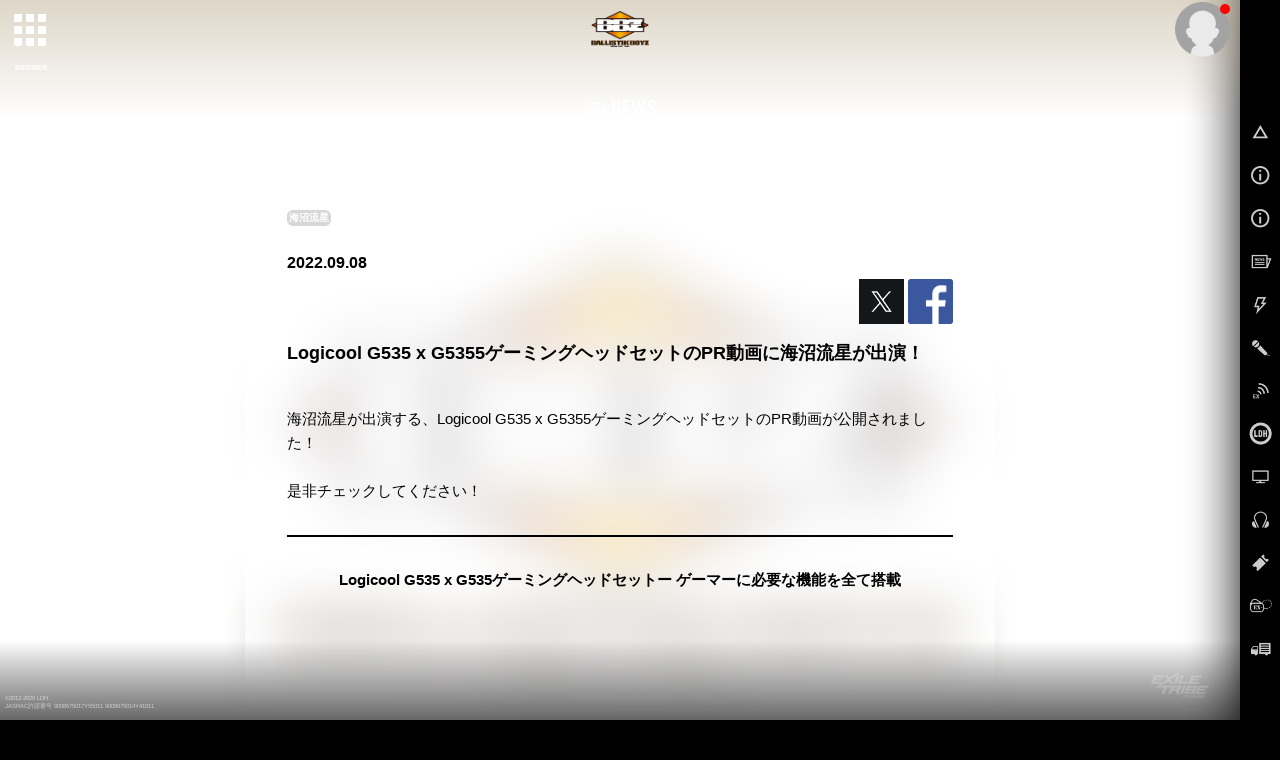

--- FILE ---
content_type: text/html; charset=SHIFT-JIS
request_url: https://m.tribe-m.jp/news/detail?news_id=39792&group_id=195
body_size: 8374
content:







    




<script>
  window.ldh = window.ldh || {};
  window.ldh.pageParams = window.ldh.pageParams || {};
  window.ldh.pageParams.newsLikeToken = {"_csrfToken":"8554e7c8302edd49847d8d3eb8bb0b8500eda535"}</script>


<!doctype html>
<!--[if lt IE 7]><html class="no-js lt-ie9 lt-ie8 lt-ie7" lang="ja"><![endif]-->
<!--[if IE 7]><html class="no-js lt-ie9 lt-ie8" lang="ja"><![endif]-->
<!--[if IE 8]><html class="no-js lt-ie9" lang="ja"><![endif]-->
<!--[if gt IE 8]><!-->
<html class="no-js" lang="ja">
<!--<![endif]-->
<head>
<meta charset="UTF-8" />
<meta name="viewport" content="width=device-width,user-scalable=no,minimum-scale=1,maximum-scale=1">
<meta name="format-detection" content="telephone=no">
<meta name="description" content="Logicool G535 x G5355ゲーミングヘッドセットのPR動画に海沼流星が出演！ | 「EXILE TRIBE」公式モバイルサイト。" />
<meta name="keywords" content="EXILE,exile,エグザイル,えぐざいる,えぐもば" />
    <meta name="robots" content="noarchive" />
<link rel="shortcut icon" href="https://cf-stat.tribe-m.jp/images/device/favicon.ico" type="image/x-icon" />
<link rel="apple-touch-icon" href="https://cf-stat.tribe-m.jp/images/device/apple-touch-icon.png" />
<link rel="apple-touch-icon" sizes="57x57" href="https://cf-stat.tribe-m.jp/images/device/apple-touch-icon-57x57.png" />
<link rel="apple-touch-icon" sizes="72x72" href="https://cf-stat.tribe-m.jp/images/device/apple-touch-icon-72x72.png" />
<link rel="apple-touch-icon" sizes="76x76" href="https://cf-stat.tribe-m.jp/images/device/apple-touch-icon-76x76.png" />
<link rel="apple-touch-icon" sizes="114x114" href="https://cf-stat.tribe-m.jp/images/device/apple-touch-icon-114x114.png" />
<link rel="apple-touch-icon" sizes="120x120" href="https://cf-stat.tribe-m.jp/images/device/apple-touch-icon-120x120.png" />
<link rel="apple-touch-icon" sizes="144x144" href="https://cf-stat.tribe-m.jp/images/device/apple-touch-icon-144x144.png" />
<link rel="apple-touch-icon" sizes="152x152" href="https://cf-stat.tribe-m.jp/images/device/apple-touch-icon-152x152.png" />
<link rel="apple-touch-icon" sizes="180x180" href="https://cf-stat.tribe-m.jp/images/device/apple-touch-icon-180x180.png" />
<meta property="og:type" content="website" />
<meta property="og:title" content="Logicool G535 x G5355ゲーミングヘッドセットのPR動画に海沼流星が出演！ | NEWS | EXILE TRIBE mobile" />
<meta property="og:image" content="https://cf-stat.tribe-m.jp/images/all/renewal/ballistik_boyz/20250707_4b55bf94d4d5eeca8bf480d6e8b5ee61/thumb/thumb-member231.jpg" />
<meta property="og:url" content="https://m.tribe-m.jp/news/detail?news_id=39792&group_id=195" />
<meta property="og:site_name" content="EXILE TRIBE mobile" />
<meta property="og:description" content="Logicool G535 x G5355ゲーミングヘッドセットのPR動画に海沼流星が出演！ | 「EXILE TRIBE」公式モバイルサイト。" />


<meta name="twitter:card" content="summary" />
<meta name="twitter:site" content="EXILE TRIBE mobile" />
<meta name="twitter:title" content="Logicool G535 x G5355ゲーミングヘッドセットのPR動画に海沼流星が出演！ | NEWS | EXILE TRIBE mobile" />
<meta name="twitter:description" content="Logicool G535 x G5355ゲーミングヘッドセットのPR動画に海沼流星が出演！ | 「EXILE TRIBE」公式モバイルサイト。" />
<meta name="twitter:image" content="https://cf-stat.tribe-m.jp/images/all/renewal/ballistik_boyz/20250707_4b55bf94d4d5eeca8bf480d6e8b5ee61/thumb/thumb-member231.jpg" />

<title>Logicool G535 x G5355ゲーミングヘッドセットのPR動画に海沼流星が出演！ | NEWS | EXILE TRIBE mobile</title>

<link rel="stylesheet" type="text/css" href="https://cf-stat.tribe-m.jp/css/style.css?1768452695"/>
<link rel="stylesheet" href="https://cf-stat.tribe-m.jp/css/colorscheme_tribebule.css?date=20151110&ver=1.1.0">

<link rel="stylesheet" href="//cdnjs.cloudflare.com/ajax/libs/malihu-custom-scrollbar-plugin/3.0.8/jquery.mCustomScrollbar.min.css">
<script type="text/javascript" src="https://cf-stat.tribe-m.jp/js/vendor/modernizr-2.8.3-respond-1.4.2.min.js?1768452695" charset="utf-8"></script><link href='//fonts.googleapis.com/css?family=Oswald' rel='stylesheet' type='text/css'>
<script>
    window.ldh = window.ldh || {};
    window.ldh.project = "gold";
    window.ldh.isPc = true;
    window.ldh.isMember = false;
    window.ldh.imageServerPath = {
        cf: 'https://cf-stat.tribe-m.jp/',
        cache: 'https://cache-m.tribe-m.jp/',
        s3: 'http://lp.tribe-m.jp/'
    };
</script>

    <script src="//d2wy8f7a9ursnm.cloudfront.net/v4/bugsnag.min.js"></script>
    <script>window.bugsnagClient = bugsnag({ apiKey: '8c82922426d0f8b3b45f84c757dc8b9c', releaseStage: 'product'})</script>


</head>
<body id="noloader">
<script>
  (function(i,s,o,g,r,a,m){i['GoogleAnalyticsObject']=r;i[r]=i[r]||function(){
  (i[r].q=i[r].q||[]).push(arguments)},i[r].l=1*new Date();a=s.createElement(o),
  m=s.getElementsByTagName(o)[0];a.async=1;a.src=g;m.parentNode.insertBefore(a,m)
  })(window,document,'script','//www.google-analytics.com/analytics.js','ga');

  ga('create', 'UA-28422537-1', 'auto');

  ga('set', 'dimension1', 'nomember');ga('set', 'dimension2', '');ga('send', 'pageview');ga('create', 'UA-92772818-1', 'auto', {'name': 'camTracker'});ga('camTracker.set', 'dimension1', 'noMember');ga('camTracker.set', 'dimension2', 'noMember');ga('camTracker.set', 'dimension3', 'noMember');ga('camTracker.set', 'dimension4', 'noMember');ga('camTracker.set', 'dimension5', 'noMember');ga('camTracker.set', 'dimension6', 'noMember');ga('camTracker.set', 'dimension7', 'noMember');ga('camTracker.set', 'dimension8', 'noMember');ga('camTracker.send', 'pageview');
</script>
  <script async src="https://www.googletagmanager.com/gtag/js?id=G-SXYKZERJ9D"></script>
  <script>
    window.dataLayer = window.dataLayer || [];
    function gtag(){dataLayer.push(arguments);}
    gtag('js', new Date());
    gtag('config','G-SXYKZERJ9D');

    gtag('set', 'user_properties', {'membership': 'nomember'});
  </script>
<!--[if lt IE 8]>
    <p class="browserupgrade">You are using an <strong>outdated</strong> browser. Please <a href="http://browsehappy.com/">upgrade your browser</a> to improve your experience.</p>
<![endif]-->

  

<style>
    #siteId.sitelogo--3rdjsb:after {
        background-image: url("https://cf-stat.tribe-m.jp/images/artist/3jsb_logo_20201110.png") !important;
    }
    @media (min-width: 750px){
      .no-touch #siteId.sitelogo--3rdjsb:after {
          width: 120px !important;
          height: 50px !important;
          top: 14px !important;
      }
    }
        @media (max-width: 750px) {
        #siteId.sitelogo--3rdjsb:after {
            top: 9px !important;
            min-height: 18px !important;
        }
    }
</style>










        
        
        
        
        
        














  <div id="bg-wrapper">
    <img id="bg-image" src="/images/all/renewal/ballistik_boyz/20220712/bg.jpg" alt="" data-cropimage='{"sp":{},"pc":{}}'  data-blurStatus='on' data-bg-type="canvas"/>
          <canvas id="canvas" width="100%" height="100%"></canvas>
      </div>

<div id="page">

            <div id="control-panel">
      <div id="artistnavicon">
        <button id="artist-toggle-button" type="button" class="tcon tcon-grid tcon-grid--rearrange" aria-label="toggle grid" data-cta-target=".js-modal-1">
          <span class="tcon-grid__item" aria-hidden="true"></span>
          <span class="tcon-visible fs7">MEMBER</span>
        </button>
      </div>
      <div id="navicon">
        <button type="button" class="tcon tcon-menu--xcross" aria-label="toggle menu">
          <span class="tcon-menu__lines" aria-hidden="true"></span>
          <span class="tcon-visuallyhidden"></span>
          <span class="tcon-visible fs7">MENU</span>
        </button>
      </div>
    </div>
    <!-- /#control-panel -->
    <div id="mypage-navicon" class="mypage-navicon">
      <div class="mypage-navicon__wrapper">
        <a class="mypage-navicon__anchor" href="/mypage/index"></a>
                  <div class="mypage-navicon__icon">
            <div class="red-round"></div>
            <img src="https://cf-stat.tribe-m.jp/images/nav/thumb_nonmember.png" cached="1" alt=""/>          </div>
              </div>
    </div>
         <style scoped>
  #artist-nav {
    top:0;/* android bug fix */
    padding: 0 !important;
  }
  .navi-h2_link {
    margin: 0 auto;
  }
  #artistmenu {
    height: auto;/* <- 再定義*/
  }
  #artist-nav.open .artist-list-oneliner {
    justify-content: center;
    margin-bottom: 30px;
  }
  .artist-list-oneliner .artist-list__oneliner-link {
    margin-bottom: 20px;
  }
</style>

<style>

    @media (max-width: 550px) {
    .navi-h2 {
      width: 90% !important;
    }
    .ad-mt {
      margin-top: -40px !important;
    }
    .menu_return_sp {
      width:100%;
    }
  }
  
    @media (min-width: 551px) {
    .navi-h2 {
      width: 70% !important;
    }
    .ad-left {
      left:17.5%;
    }
    .artist-list-oneliner .artist-list__oneliner-link {
      width: 12% !important;
    }
  }
  
    @media (max-width: 750px) {
    .ad-left {
      left:0%;
    }
    .artist-list-oneliner .artist-list__oneliner-link {
      width: 20%;
    }
  }
  
    @media (min-width: 1280px) {
    .navi-h2 {
      width: 50% !important;
    }
    .ad-left {
      left:21.5%;
    }
    ul.artist-list-oneliner{
      width: 90%;
    }
    .artist-list-oneliner .artist-list__oneliner-link {
      /* width: 14% !important; */
      width: 12% !important;
      height: auto!important;
    }

  }
  
</style>



  <div id="artist-nav">
    <div id="artistmenublock">      <div id="artistmenu" class="touch-control mt40">
        <ul class="artist-list-oneliner">
          <li class="artist-list__oneliner-link"><a href="/artist/index/21"><img src="https://cf-stat.tribe-m.jp/images/all/renewal/3rd_jsb/20251124_b2ea919ea8c40d98187cc106a6dc6e8a/thumb/thumb-logo21.jpg" alt="三代目J Soul Brothers"/></a></li>

                              <li class="artist-list__oneliner-link">
            <a href="/artist/index/26">
              <img src="https://cf-stat.tribe-m.jp/images/all/renewal/gekidan_exile/20251224_d20b42070695aa31ab5958d0f4bab586/thumb/thumb-logo26.jpg" alt="劇団EXILE"/>            </a>
          </li>
          
                    
          <li class="artist-list__oneliner-link"><a href="/artist/index/37"><img src="https://cf-stat.tribe-m.jp/images/renewal/generations/20210118/thumb/thumb-logo37.jpg?date=20250110" alt="GENERATIONS" cached="1"/></a></li>
          <li class="artist-list__oneliner-link"><a href="/artist/index/43"><img src="https://cf-stat.tribe-m.jp/images/renewal/rampage/20220921/thumb/thumb-logo43.jpg?date=20250110" alt="THE RAMPAGE" cached="1"/></a></li>
          <div class="menu_return_sp"></div>
          <li class="artist-list__oneliner-link"><a href="/Artist/index/168"><img src="https://cf-stat.tribe-m.jp/images/all/renewal/fantastics/20210630/thumb/thumb-logo168.jpg?date=20250110" alt="FANTASTICS" cached="1"/></a></li>
          <li class="artist-list__oneliner-link"><a href="/Artist/index/195"><img src="https://cf-stat.tribe-m.jp/images/all/renewal/ballistik_boyz/20220712/thumb/thumb-logo195.jpg?date=20250110" alt="BALLISTIK BOYZ" cached="1"/></a></li>
          <li class="artist-list__oneliner-link"><a href="/Artist/index/262"><img src="https://cf-stat.tribe-m.jp/images/all/renewal/psychic_fever/20250520_b2c6cc5b0869361cc2c5f2fbfe37d1b8/thumb/thumb_logo262_wh.jpg" alt="PSYCHIC FEVER"/></a></li>
          <div style="width:100%;"></div>
          <li class="artist-list__oneliner-link"><a href="/Artist/index/364"><img src="https://cf-stat.tribe-m.jp/images/all/renewal/lil_league/20251217_f967154a134b848d024b0ea84e9ea19a/thumb/thumb_logo.jpg" alt="LIL LEAGUE"/></a></li>
          <li class="artist-list__oneliner-link"><a href="/Artist/index/388"><img src="https://cf-stat.tribe-m.jp/images/all/renewal/kp/20251020_c42a071391404d59af846edabf530c7d/thumb/thumb-logo388.jpg" alt="KID PHENOMENON"/></a></li>
          <li class="artist-list__oneliner-link"><a href="/Artist/index/389"><img src="https://cf-stat.tribe-m.jp/images/all/renewal/tjbb/20250929_fa97f09f30e814cb6bcea5ac7e9c0a24/thumb/thumb-logo389.jpg" alt="THE JET BOY BANGERZ"/></a></li>
          <li class="artist-list__oneliner-link"><a href="/Artist/index/390"><img src="https://cf-stat.tribe-m.jp/images/all/renewal/whh/20251227_ac680a5c229438ef4dbc2cc0ada486a4/thumb/thumb-logo390.jpg" alt="WOLF HOWL HARMONY"/></a></li>
        </ul>

                <ul class="artist-list navi-h2 mt0 ad-mt">
          <a class="navi-h2_link" href="/artist/index/21"><img src="https://cf-stat.tribe-m.jp/images/renewal/3rd_jsb/20251125/logo_banner/3rdjsb_nav_logo.png?date=20250110" alt="三代目J Soul Brothers" cached="1"/></a>
        </ul>
        <ul class="artist-list">
          <li><a href="/artist/index/14"><img src="https://cf-stat.tribe-m.jp/images/all/renewal/3rd_jsb/20251124_b2ea919ea8c40d98187cc106a6dc6e8a/thumb/thumb-member14.jpg" alt="NAOTO"/></a><h3>NAOTO</h3></li>
          <li><a href="/artist/index/15"><img src="https://cf-stat.tribe-m.jp/images/all/renewal/3rd_jsb/20251124_b2ea919ea8c40d98187cc106a6dc6e8a/thumb/thumb-member15.jpg" alt="小林直己"/></a><h3>小林直己</h3></li>
          <li><a href="/artist/index/22"><img src="https://cf-stat.tribe-m.jp/images/all/renewal/3rd_jsb/20251124_b2ea919ea8c40d98187cc106a6dc6e8a/thumb/thumb-member22.jpg" alt="ELLY"/></a><h3>ELLY</h3></li>
          <li><a href="/artist/index/23"><img src="https://cf-stat.tribe-m.jp/images/all/renewal/3rd_jsb/20251124_b2ea919ea8c40d98187cc106a6dc6e8a/thumb/thumb-member23.jpg" alt="山下健二郎"/></a><h3>山下健二郎</h3></li>
          <li><a href="/artist/index/16"><img src="https://cf-stat.tribe-m.jp/images/all/renewal/3rd_jsb/20251124_b2ea919ea8c40d98187cc106a6dc6e8a/thumb/thumb-member16.jpg" alt="岩田剛典"/></a><h3>岩田剛典</h3></li>
          <li><a href="/artist/index/24"><img src="https://cf-stat.tribe-m.jp/images/all/renewal/3rd_jsb/20251124_b2ea919ea8c40d98187cc106a6dc6e8a/thumb/thumb-member24.jpg" alt="今市隆二"/></a><h3>今市隆二</h3></li>
          <li><a href="/artist/index/25"><img src="https://cf-stat.tribe-m.jp/images/all/renewal/3rd_jsb/20251124_b2ea919ea8c40d98187cc106a6dc6e8a/thumb/thumb-member25.jpg" alt="登坂広臣"/></a><h3>&Oslash;MI</h3></li>
        </ul>

                <ul class="artist-list navi-h2 mt0">
          <a class="navi-h2_link" href="/artist/index/26"><img src="https://cf-stat.tribe-m.jp/images/renewal/gekidan_exile/20240301/logo_banner/gekidan_nav_logo.png?date=20250110" alt="劇団EXILE" cached="1"/></a>
        </ul>
        <ul class="artist-list">
          <li><a href="/artist/index/27"><img src="https://cf-stat.tribe-m.jp/images/all/renewal/gekidan_exile/20251224_d20b42070695aa31ab5958d0f4bab586/thumb/thumb-member27.jpg" alt="青柳翔"/></a><h3>青柳翔</h3></li>

          <li><a href="/artist/index/29"><img src="https://cf-stat.tribe-m.jp/images/all/renewal/gekidan_exile/20251224_d20b42070695aa31ab5958d0f4bab586/thumb/thumb-member29.jpg" alt="小澤雄太"/></a><h3>小澤雄太</h3></li>

                              <li><a href="/artist/index/34"><img src="https://cf-stat.tribe-m.jp/images/all/renewal/gekidan_exile/20251224_d20b42070695aa31ab5958d0f4bab586/thumb/thumb-member34.jpg" alt="SWAY"/></a><h3>SWAY</h3></li>
          <li><a href="/artist/index/35"><img src="https://cf-stat.tribe-m.jp/images/all/renewal/gekidan_exile/20251224_d20b42070695aa31ab5958d0f4bab586/thumb/thumb-member35.jpg" alt="八木将康"/></a><h3>八木将康</h3></li>
          <li><a href="/artist/index/36"><img src="https://cf-stat.tribe-m.jp/images/all/renewal/gekidan_exile/20251224_d20b42070695aa31ab5958d0f4bab586/thumb/thumb-member36.jpg" alt="佐藤寛太"/></a><h3>佐藤寛太</h3></li>
                                        <li><a href="/artist/index/307"><img src="https://cf-stat.tribe-m.jp/images/all/renewal/gekidan_exile/20251224_d20b42070695aa31ab5958d0f4bab586/thumb/thumb-member307.jpg" alt="櫻井佑樹"/></a><h3>櫻井佑樹</h3></li>
        </ul>

                <ul class="artist-list navi-h2 mt0">
          <a class="navi-h2_link" href="/artist/index/37"><img src="https://cf-stat.tribe-m.jp/images/renewal/generations/20210118/logo_banner/generations_nav_logo.png?date=20250110" alt="GENERATIONS" cached="1"/></a>
        </ul>
        <ul class="artist-list">
          <li><a href="/artist/index/17"><img src="https://cf-stat.tribe-m.jp/images/all/renewal/generations/20240626_44dcbe93d4462a5a46a1b1f9c277a042/thumb/thumb-member17.jpg" alt="白濱亜嵐"/></a><h3>白濱亜嵐</h3></li>
          <li><a href="/artist/index/38"><img src="https://cf-stat.tribe-m.jp/images/all/renewal/generations/20240626_44dcbe93d4462a5a46a1b1f9c277a042/thumb/thumb-member38.jpg" alt="片寄涼太"/></a><h3>片寄涼太</h3></li>
          <li><a href="/artist/index/39"><img src="https://cf-stat.tribe-m.jp/images/all/renewal/generations/20240626_44dcbe93d4462a5a46a1b1f9c277a042/thumb/thumb-member39.jpg" alt="数原龍友"/></a><h3>数原龍友</h3></li>
          <li><a href="/artist/index/40"><img src="https://cf-stat.tribe-m.jp/images/all/renewal/generations/20240626_44dcbe93d4462a5a46a1b1f9c277a042/thumb/thumb-member40.jpg" alt="小森隼"/></a><h3>小森隼</h3></li>
          <li><a href="/artist/index/41"><img src="https://cf-stat.tribe-m.jp/images/all/renewal/generations/20240626_44dcbe93d4462a5a46a1b1f9c277a042/thumb/thumb-member41.jpg" alt="佐野玲於"/></a><h3>佐野玲於</h3></li>

                    
          <li><a href="/artist/index/42"><img src="https://cf-stat.tribe-m.jp/images/all/renewal/generations/20240626_44dcbe93d4462a5a46a1b1f9c277a042/thumb/thumb-member42.jpg" alt="中務裕太"/></a><h3>中務裕太</h3></li>
        </ul>

                <ul class="artist-list navi-h2 mt0">
          <a class="navi-h2_link" href="/artist/index/43"><img src="https://cf-stat.tribe-m.jp/images/renewal/rampage/20220921/logo_banner/rampage_nav_logo.png?date=20250110" alt="THE RAMPAGE" cached="1"/></a>
        </ul>
        <ul class="artist-list">
          <li><a href="/artist/index/144"><img src="https://cf-stat.tribe-m.jp/images/all/renewal/rampage/20251216_a4b1c099a8aa362b1696283e34ca8115/thumb/thumb-member144.jpg" alt="RIKU"/></a><h3>RIKU</h3></li>
          <li><a href="/artist/index/145"><img src="https://cf-stat.tribe-m.jp/images/all/renewal/rampage/20251216_a4b1c099a8aa362b1696283e34ca8115/thumb/thumb-member145.jpg" alt="川村壱馬"/></a><h3>川村壱馬</h3></li>
          <li><a href="/artist/index/146"><img src="https://cf-stat.tribe-m.jp/images/all/renewal/rampage/20251216_a4b1c099a8aa362b1696283e34ca8115/thumb/thumb-member146.jpg" alt="吉野北人"/></a><h3>吉野北人</h3></li>
          <li><a href="/artist/index/147"><img src="https://cf-stat.tribe-m.jp/images/all/renewal/rampage/20251216_a4b1c099a8aa362b1696283e34ca8115/thumb/thumb-member147.jpg" alt="LIKIYA"/></a><h3>LIKIYA</h3></li>
          <li><a href="/artist/index/148"><img src="https://cf-stat.tribe-m.jp/images/all/renewal/rampage/20251216_a4b1c099a8aa362b1696283e34ca8115/thumb/thumb-member148.jpg" alt="陣"/></a><h3>陣</h3></li>
          <li><a href="/artist/index/149"><img src="https://cf-stat.tribe-m.jp/images/all/renewal/rampage/20251216_a4b1c099a8aa362b1696283e34ca8115/thumb/thumb-member149.jpg" alt="神谷健太"/></a><h3>神谷健太</h3></li>
          <li><a href="/artist/index/150"><img src="https://cf-stat.tribe-m.jp/images/all/renewal/rampage/20251216_a4b1c099a8aa362b1696283e34ca8115/thumb/thumb-member150.jpg" alt="与那嶺瑠唯"/></a><h3>与那嶺瑠唯</h3></li>
          <li><a href="/artist/index/151"><img src="https://cf-stat.tribe-m.jp/images/all/renewal/rampage/20251216_a4b1c099a8aa362b1696283e34ca8115/thumb/thumb-member151.jpg" alt="山本彰吾"/></a><h3>山本彰吾</h3></li>
          <li><a href="/artist/index/152"><img src="https://cf-stat.tribe-m.jp/images/all/renewal/rampage/20251216_a4b1c099a8aa362b1696283e34ca8115/thumb/thumb-member152.jpg" alt="岩谷翔吾"/></a><h3>岩谷翔吾</h3></li>
          <li><a href="/artist/index/153"><img src="https://cf-stat.tribe-m.jp/images/all/renewal/rampage/20251216_a4b1c099a8aa362b1696283e34ca8115/thumb/thumb-member153.jpg" alt="浦川翔平"/></a><h3>浦川翔平</h3></li>
          <li><a href="/artist/index/154"><img src="https://cf-stat.tribe-m.jp/images/all/renewal/rampage/20251216_a4b1c099a8aa362b1696283e34ca8115/thumb/thumb-member154.jpg" alt="藤原樹"/></a><h3>藤原樹</h3></li>
          <li><a href="/artist/index/155"><img src="https://cf-stat.tribe-m.jp/images/all/renewal/rampage/20251216_a4b1c099a8aa362b1696283e34ca8115/thumb/thumb-member155.jpg" alt="武知海青"/></a><h3>武知海青</h3></li>
          <li><a href="/artist/index/156"><img src="https://cf-stat.tribe-m.jp/images/all/renewal/rampage/20251216_a4b1c099a8aa362b1696283e34ca8115/thumb/thumb-member156.jpg" alt="長谷川慎"/></a><h3>長谷川慎</h3></li>
          <li><a href="/artist/index/157"><img src="https://cf-stat.tribe-m.jp/images/all/renewal/rampage/20251216_a4b1c099a8aa362b1696283e34ca8115/thumb/thumb-member157.jpg" alt="龍"/></a><h3>龍</h3></li>
          <li><a href="/artist/index/158"><img src="https://cf-stat.tribe-m.jp/images/all/renewal/rampage/20251216_a4b1c099a8aa362b1696283e34ca8115/thumb/thumb-member158.jpg" alt="鈴木昂秀"/></a><h3>鈴木昂秀</h3></li>
          <li><a href="/artist/index/159"><img src="https://cf-stat.tribe-m.jp/images/all/renewal/rampage/20251216_a4b1c099a8aa362b1696283e34ca8115/thumb/thumb-member159.jpg" alt="後藤拓磨"/></a><h3>後藤拓磨</h3></li>
        </ul>

                <ul class="artist-list navi-h2 mt0">
          <a class="navi-h2_link" href="/Artist/index/168"><img src="https://cf-stat.tribe-m.jp/images/all/renewal/fantastics/20210630/logo_banner/fantastics_nav_logo.png?date=20250110" alt="FANTASTICS" cached="1"/></a>
        </ul>
        <ul class="artist-list">
          <li><a href="/artist/index/19"><img src="https://cf-stat.tribe-m.jp/images/all/renewal/fantastics/20260117_b6389915115f4e780a4b5a1a5a0bdac0/thumb/thumb-member19.jpg" alt="世界"/></a><h3>世界</h3></li>
          <li><a href="/artist/index/20"><img src="https://cf-stat.tribe-m.jp/images/all/renewal/fantastics/20260117_b6389915115f4e780a4b5a1a5a0bdac0/thumb/thumb-member20.jpg" alt="佐藤大樹"/></a><h3>佐藤大樹</h3></li>
          <li><a href="/artist/index/212"><img src="https://cf-stat.tribe-m.jp/images/all/renewal/fantastics/20260117_b6389915115f4e780a4b5a1a5a0bdac0/thumb/thumb-member212.jpg" alt="澤本夏輝"/></a><h3>澤本夏輝</h3></li>
          <li><a href="/artist/index/213"><img src="https://cf-stat.tribe-m.jp/images/all/renewal/fantastics/20260117_b6389915115f4e780a4b5a1a5a0bdac0/thumb/thumb-member213.jpg" alt="瀬口黎弥"/></a><h3>瀬口黎弥</h3></li>
          <li><a href="/artist/index/214"><img src="https://cf-stat.tribe-m.jp/images/all/renewal/fantastics/20260117_b6389915115f4e780a4b5a1a5a0bdac0/thumb/thumb-member214.jpg" alt="堀夏喜"/></a><h3>堀夏喜</h3></li>
          <li><a href="/artist/index/215"><img src="https://cf-stat.tribe-m.jp/images/all/renewal/fantastics/20260117_b6389915115f4e780a4b5a1a5a0bdac0/thumb/thumb-member215.jpg" alt="木村慧人"/></a><h3>木村慧人</h3></li>
          <li><a href="/artist/index/216"><img src="https://cf-stat.tribe-m.jp/images/all/renewal/fantastics/20260117_b6389915115f4e780a4b5a1a5a0bdac0/thumb/thumb-member216.jpg" alt="八木勇征"/></a><h3>八木勇征</h3></li>
          <li><a href="/artist/index/217"><img src="https://cf-stat.tribe-m.jp/images/all/renewal/fantastics/20260117_b6389915115f4e780a4b5a1a5a0bdac0/thumb/thumb-member217.jpg" alt="中島颯太"/></a><h3>中島颯太</h3></li>
        </ul>

                <ul class="artist-list navi-h2 mt0">
          <a class="navi-h2_link" href="/Artist/index/195"><img src="https://cf-stat.tribe-m.jp/images/all/renewal/ballistik_boyz/20220712/logo_banner/ballistik_boyz_nav_logo.png?date=20250110" alt="BALLISTIK BOYZ" cached="1"/></a>
        </ul>
        <ul class="artist-list">
          <li><a href="/artist/index/229"><img src="https://cf-stat.tribe-m.jp/images/all/renewal/ballistik_boyz/20250707_4b55bf94d4d5eeca8bf480d6e8b5ee61/thumb/thumb-member229.jpg" alt="日&amp;#39641;竜太"/></a><h3>日&#39641;竜太</h3></li>
          <li><a href="/artist/index/230"><img src="https://cf-stat.tribe-m.jp/images/all/renewal/ballistik_boyz/20250707_4b55bf94d4d5eeca8bf480d6e8b5ee61/thumb/thumb-member230.jpg" alt="加納嘉将"/></a><h3>加納嘉将</h3></li>
          <li><a href="/artist/index/231"><img src="https://cf-stat.tribe-m.jp/images/all/renewal/ballistik_boyz/20250707_4b55bf94d4d5eeca8bf480d6e8b5ee61/thumb/thumb-member231.jpg" alt="海沼流星"/></a><h3>海沼流星</h3></li>
          <li><a href="/artist/index/232"><img src="https://cf-stat.tribe-m.jp/images/all/renewal/ballistik_boyz/20250707_4b55bf94d4d5eeca8bf480d6e8b5ee61/thumb/thumb-member232.jpg" alt="深堀未来"/></a><h3>深堀未来</h3></li>
          <li><a href="/artist/index/233"><img src="https://cf-stat.tribe-m.jp/images/all/renewal/ballistik_boyz/20250707_4b55bf94d4d5eeca8bf480d6e8b5ee61/thumb/thumb-member233.jpg" alt="奥田力也"/></a><h3>奥田力也</h3></li>
          <li><a href="/artist/index/234"><img src="https://cf-stat.tribe-m.jp/images/all/renewal/ballistik_boyz/20250707_4b55bf94d4d5eeca8bf480d6e8b5ee61/thumb/thumb-member234.jpg" alt="松井利樹"/></a><h3>松井利樹</h3></li>
          <li><a href="/artist/index/235"><img src="https://cf-stat.tribe-m.jp/images/all/renewal/ballistik_boyz/20250707_4b55bf94d4d5eeca8bf480d6e8b5ee61/thumb/thumb-member235.jpg" alt="砂田将宏"/></a><h3>砂田将宏</h3></li>
        </ul>

                <ul class="artist-list navi-h2 mt0">
          <a class="navi-h2_link" href="/Artist/index/262"><img src="https://cf-stat.tribe-m.jp/images/renewal/psychic_fever/20220713/logo_banner/navi_h2_pf.png?date=20250110" alt="PSYCHIC FEVER" cached="1"/></a>
        </ul>
        <ul class="artist-list">
          <li><a href="/artist/index/334"><img src="https://cf-stat.tribe-m.jp/images/all/renewal/psychic_fever/20250520_b2c6cc5b0869361cc2c5f2fbfe37d1b8/thumb/thumb-member334.jpg" alt="剣"/></a><h3>剣</h3></li>
          <li><a href="/artist/index/335"><img src="https://cf-stat.tribe-m.jp/images/all/renewal/psychic_fever/20250520_b2c6cc5b0869361cc2c5f2fbfe37d1b8/thumb/thumb-member335.jpg" alt="中西椋雅"/></a><h3>中西椋雅</h3></li>
          <li><a href="/artist/index/336"><img src="https://cf-stat.tribe-m.jp/images/all/renewal/psychic_fever/20250520_b2c6cc5b0869361cc2c5f2fbfe37d1b8/thumb/thumb-member336.jpg" alt="渡邉廉"/></a><h3>渡邉廉</h3></li>
          <li><a href="/artist/index/337"><img src="https://cf-stat.tribe-m.jp/images/all/renewal/psychic_fever/20250520_b2c6cc5b0869361cc2c5f2fbfe37d1b8/thumb/thumb-member337.jpg" alt="JIMMY"/></a><h3>JIMMY</h3></li>
          <li><a href="/artist/index/338"><img src="https://cf-stat.tribe-m.jp/images/all/renewal/psychic_fever/20250520_b2c6cc5b0869361cc2c5f2fbfe37d1b8/thumb/thumb-member338.jpg" alt="小波津志"/></a><h3>小波津志</h3></li>
          <li><a href="/artist/index/339"><img src="https://cf-stat.tribe-m.jp/images/all/renewal/psychic_fever/20250520_b2c6cc5b0869361cc2c5f2fbfe37d1b8/thumb/thumb-member339.jpg" alt="半田龍臣"/></a><h3>半田龍臣</h3></li>
          <li><a href="/artist/index/340"><img src="https://cf-stat.tribe-m.jp/images/all/renewal/psychic_fever/20250520_b2c6cc5b0869361cc2c5f2fbfe37d1b8/thumb/thumb-member340.jpg" alt="WEESA"/></a><h3>WEESA</h3></li>
        </ul>

        
      </div>
    </div>  </div>

    <div id="siteId" class="sitelogo sitelogo--ballistik-boyz">BALLISTIK BOYZ</div>

        



<link rel="stylesheet" type="text/css" href="https://cf-stat.tribe-m.jp/css/vendor/swiper.min.css?1768452695"/><script type="text/javascript" src="https://cf-stat.tribe-m.jp/js/bundle/vendor/swiper.min.js?1768452695"></script>

<script>
  var bannerList = [];
</script>
  <div id="navpanel" class="navpanel">
    <nav id="globalnav" class="globalnav">
      <ul>
        <li>
          <a
            href="/"
            onclick="ga('send', 'event', 'glo_nav', 'click', 'TOP'); gtag('event','click_link', {'event_category':'glo_nav','event_label':'glo_nav_top'});"
          >
            <i class="nav-icon nav-icon__top"></i>
            TOP
          </a>
        </li>
                  <li>
            <a
              href="/login/index"
              onclick="ga('send', 'event', 'glo_nav', 'click', 'ログイン'); gtag('event','click_link', {'event_category':'glo_nav','event_label':'glo_nav_login'});"
            >
              <i class="nav-icon nav-icon__info"></i>
              ログイン
            </a>
          </li>
          <li>
            <a
              href="/regist/index#/"
              onclick="ga('send', 'event', 'glo_nav', 'click', '会員登録'); gtag('event','click_link', {'event_category':'glo_nav','event_label':'glo_nav_regist'});"
            >
              <i class="nav-icon nav-icon__info"></i>
              会員登録
            </a>
          </li>
                <div id="news">
          <li>
            <a
              href="/news"
              onclick="ga('send', 'event', 'glo_nav', 'click', 'NEWS'); gtag('event','click_link', {'event_category':'glo_nav','event_label':'glo_nav_news'});"
            >
              <i class="nav-icon nav-icon__news"></i>
              NEWS
            </a>
          </li>
        </div>
        <div id="whatsnew">
          <li>
            <a
              href="/whats_new"
              onclick="ga('send', 'event', 'glo_nav', 'click', 'WHAT’S NEW'); gtag('event','click_link', {'event_category':'glo_nav','event_label':'glo_nav_whats_new'});"
            >
              <i class="nav-icon nav-icon__whatsnew"></i>
              WHAT’S NEW
            </a>
          </li>
        </div>
        <li>
          <a
            href="/static/diary/index"
            onclick="ga('send', 'event', 'glo_nav', 'click', 'ARTIST BLOG'); gtag('event','click_link', {'event_category':'glo_nav','event_label':'glo_nav_artist_blog'});"
          >
            <i class="nav-icon nav-icon__artistblog"></i>
            ARTIST BLOG
          </a>
        </li>
        <li>
          <a
            href="/ch_login_sender/send"
            onclick="ga('send', 'event', 'glo_nav', 'click', 'EXILE ch'); gtag('event','click_link', {'event_category':'glo_nav','event_label':'glo_nav_exile_ch'});"
          >
            <i class="nav-icon nav-icon__exch"></i>
            EXILE ch
          </a>
        </li>
        <li>
          <a
            href="/common/info/list"
            onclick="ga('send', 'event', 'glo_nav', 'click', 'LDH Information'); gtag('event','click_link', {'event_category':'glo_nav','event_label':'glo_nav_ldh_information'});"
          >
            <i class="nav-icon nav-icon__ldhinfo"></i>
            LDH Information
          </a>
        </li>
        <li>
          <a
            href="/media"
            onclick="ga('send', 'event', 'glo_nav', 'click', 'MEDIA'); gtag('event','click_link', {'event_category':'glo_nav','event_label':'glo_nav_media'});"
          >
            <i class="nav-icon nav-icon__media"></i>
            MEDIA
          </a>
        </li>
        <li>
          <a
            href="/discography"
            onclick="ga('send', 'event', 'glo_nav', 'click', 'DISCOGRAPHY'); gtag('event','click_link', {'event_category':'glo_nav','event_label':'glo_nav_discography'});"
          >
            <i class="nav-icon nav-icon__disco"></i>
            DISCOGRAPHY
          </a>
        </li>
        <li>
          <a
            href="/live_ticket"
            onclick="ga('send', 'event', 'glo_nav', 'click', 'TICKET'); gtag('event','click_link', {'event_category':'glo_nav','event_label':'glo_nav_ticket'});"
          >
            <i class="nav-icon nav-icon__ticket"></i>
            TICKET
          </a>
        </li>
        <li>
          <a
            href="/mypage/index"
            onclick="ga('send', 'event', 'glo_nav', 'click', 'MYPAGE'); gtag('event','click_link', {'event_category':'glo_nav','event_label':'glo_nav_mypage'});"
          >
            <i class="nav-icon nav-icon__mypage"></i>
            MYPAGE
          </a>
        </li>
                          <li>
            <a
              href="/booth/online/index"
              onclick="ga('send', 'event', 'glo_nav', 'click', 'ONLINE BOOTH'); gtag('event','click_link', {'event_category':'glo_nav','event_label':'glo_nav_online_booth'});"
            >
              <i class="nav-icon nav-icon__onlinebooth"></i>
              ONLINE BOOTH
            </a>
          </li>
                <li>
          <a
            href="/static/contents/index"
            onclick="ga('send', 'event', 'glo_nav', 'click', 'CONTENTS'); gtag('event','click_link', {'event_category':'glo_nav','event_label':'glo_nav_contents'});"
          >
            <i class="nav-icon nav-icon__contents"></i>
            CONTENTS
          </a>
        </li>
        <li>
          <a
            href="/static/shop/index"
            onclick="ga('send', 'event', 'glo_nav', 'click', 'SHOP'); gtag('event','click_link', {'event_category':'glo_nav','event_label':'glo_nav_shop'});"
          >
            <i class="nav-icon nav-icon__shop"></i>
            SHOP
          </a>
        </li>
        <li>
          <a
            href="https://exfamily.jp/"
            onclick="ga('send', 'event', 'glo_nav', 'click', 'FANCLUB'); gtag('event','click_link', {'event_category':'glo_nav','event_label':'glo_nav_fanclub'});"
          >
            <i class="nav-icon nav-icon__fanclub"></i>
            FANCLUB
          </a>
        </li>
        <li>
          <a
            href="https://www.exiletribecard.jp/"
            target="_blank"
            onclick="ga('send', 'event', 'glo_nav', 'click', 'EXILE TRIBE CARD'); gtag('event','click_link', {'event_category':'glo_nav','event_label':'glo_nav_exile_tribe_card'});"
          >
            <i class="nav-icon nav-icon__tribecard"></i>
            EXILE TRIBE CARD
          </a>
        </li>
        <li>
          <a
            href="/bbs?i=bbs_top"
            onclick="ga('send', 'event', 'glo_nav', 'click', 'BBS'); gtag('event','click_link', {'event_category':'glo_nav','event_label':'glo_nav_bbs'});"
          >
            <i class="nav-icon nav-icon__bbs"></i>
            BBS
          </a>
        </li>
        <li>
          <a
            href="/static/topics/special_and_more"
            onclick="ga('send', 'event', 'glo_nav', 'click', 'SPECIAL and MORE'); gtag('event','click_link', {'event_category':'glo_nav','event_label':'glo_nav_special_and_more'});"
          >
            <i class="nav-icon nav-icon__specialmore"></i>
            SPECIAL and MORE
          </a>
        </li>
        <li>
          <a
            href="https://www.youtube.com/user/ldhofficial/featured"
            target="_blank"
            style="font-size:1.3rem"
            onclick="ga('send', 'event', 'glo_nav', 'click', 'YouTube LDH official'); gtag('event','click_link', {'event_category':'glo_nav','event_label':'glo_nav_youtube_ldh_official'});"
          >
            <i class="nav-icon nav-icon__youtube"></i>
            YouTube LDH official
          </a>
        </li>
        <li>
          <a
            href="https://www.ldh.co.jp/sns/"
            onclick="ga('send', 'event', 'glo_nav', 'click', 'Official SNS'); gtag('event','click_link', {'event_category':'glo_nav','event_label':'glo_nav_official_sns'});"
          >
            <i class="nav-icon nav-icon__sns"></i>
            official SNS
          </a>
        </li>
                                                        <li>
          <a
            href="/static/info/index"
            onclick="ga('send', 'event', 'glo_nav', 'click', 'SERVICE INFO'); gtag('event','click_link', {'event_category':'glo_nav','event_label':'glo_nav_service_info'});"
            class="accent"
          >
            <i class="nav-icon nav-icon__info--gold"></i>
            SERVICE INFO
          </a>
        </li>
      </ul>
    </nav>
    <div id="nav-hitarea"></div>
  </div>

    <header class="page-header page-header--ballistik-boyz">
              <canvas id="head-canvas" width="100%" height="100%"></canvas>        <div class="inner">
            <h1 class="page-title"><i class="nav-icon nav-icon__news"></i>NEWS</h1>
        </div>
    </header>

    <style scoped>
        /* shareボタンのサイズ */
        .share-btn_tw img, .share-btn_fb img, .share-btn_line, .share-btn_line iframe {
          width: 45px;
          height: 45px;
        }
    </style>

    <div id="news-page" class="contents contents-news">
        <div class="inner">
            
            <article class="article article--news">
                <dl class="article__content">
                    <dt class="article__head">
                        <figure class="article__head-image"></figure>
                    </dt>
                    <dd class="article__body">
                        <div class="article__tags">
                                                                                                                                    <div class="tag">海沼流星</div>
                                                                                    </div>
                        <div class="article__header">
                            <div class="clearfix">
                                                                    <div class="article__chips">
                                        <time class="published-date">2022.09.08</time>
                                                                            </div>
                                                                                                <div class="h-right fr">
                                                                                                            <!-- twitter -->
                                    
                                    <a href="https://twitter.com/share?text=Logicool%20G535%20x%20G5355%E3%82%B2%E3%83%BC%E3%83%9F%E3%83%B3%E3%82%B0%E3%83%98%E3%83%83%E3%83%89%E3%82%BB%E3%83%83%E3%83%88%E3%81%AEPR%E5%8B%95%E7%94%BB%E3%81%AB%E6%B5%B7%E6%B2%BC%E6%B5%81%E6%98%9F%E3%81%8C%E5%87%BA%E6%BC%94%EF%BC%81&url=https://m.tribe-m.jp/news/detail?news_id=39792&group_id=195" style="text-decoration:none;" class="share-btn_tw" target="_blank">
                                        <img src="https://cf-stat.tribe-m.jp/images/sns/tw_r.png" cached="1" alt=""/>                                    </a>
                                    <!-- facebook -->
                                    
                                    <a href="http://www.facebook.com/sharer.php?u=https://m.tribe-m.jp/news/detail?news_id=39792&group_id=195" target="_blank" style="text-decoration:none;" class="share-btn_fb">
                                        <img src="https://cf-stat.tribe-m.jp/images/sns/fb_r.png?1">
                                    </a>
                                    <!-- line -->
                                                                    </div>
                            </div>
                            <h1 class="article__title filter-removeStyles">Logicool G535 x G5355ゲーミングヘッドセットのPR動画に海沼流星が出演！</h1>
                        </div>
                        <div class="article__text filter-removeStyles">
                            海沼流星が出演する、Logicool G535 x G5355ゲーミングヘッドセットのPR動画が公開されました！<br />
<br />
是非チェックしてください！<br />
<br />
<hr color=><br />
<center><b>Logicool G535 x G535ゲーミングヘッドセットー ゲーマーに必要な機能を全て搭載</b> <br />
<div class="responsive-video"><iframe src="https://www.youtube.com/embed/_T6PWKgzicM?rel=0" frameborder="0" allowfullscreen></iframe></div></center>                        </div>
                    </dd>
                </dl>
            </article>

        </div><!-- inner -->
    </div> <!-- .contents -->

    <script>
        // twitter
        !function (d, s, id) {
            var js,
                fjs = d.getElementsByTagName(s)[0],
                p = /^http:/.test(d.location) ? 'http' : 'https';
            if (!d.getElementById(id)) {
                js = d.createElement(s);
                js.id = id;
                js.src = p + '://platform.twitter.com/widgets.js';
                fjs.parentNode.insertBefore(js, fjs);
            }
        }(document, 'script', 'twitter-wjs');
    </script>

        
        
    <footer id="btn-footer">
      <p id="footer-copyright" class="copyright">
        <small>
          &copy;2012-2026 LDH<br>
          JASRAC許諾番号 9008675017Y55011 9008675014Y41011
        </small>
      </p>
      <div class="logo"></div>
      <div class="inner"><a href="#" id="btn-more">more</a></div>
    </footer>


  </div>
    <div id="js-photoswipe-dialog" class="pswp pswp--ldh" tabindex="-1" role="dialog" aria-hidden="true">
    <div class="pswp__bg"></div>
    <div class="pswp__scroll-wrap">
        <div class="pswp__container">
            <div class="pswp__item"></div>
            <div class="pswp__item"></div>
            <div class="pswp__item"></div>
        </div>
        <div class="pswp__ui pswp__ui--hidden">
            <div class="pswp__caption">
                <div class="pswp__caption__center"></div>
            </div>
            <div class="pswp__top-bar">
                <div class="pswp__counter"></div>
                <button class="pswp__button pswp__button--close" title="Close (Esc)"></button>
                <div class="pswp__preloader">
                    <div class="pswp__preloader__icn">
                        <div class="pswp__preloader__cut">
                            <div class="pswp__preloader__donut"></div>
                        </div>
                    </div>
                </div>
            </div>
            <div class="pswp__share-modal pswp__share-modal--hidden pswp__single-tap">
                <div class="pswp__share-tooltip"></div>
            </div>
            <button class="pswp__button pswp__button--arrow--left" title="Previous (arrow left)">
            </button>
            <button class="pswp__button pswp__button--arrow--right" title="Next (arrow right)">
            </button>
        </div>
    </div>
</div>

    <div id="js-topics-dialog" class="common-dialog topics-dialog protectimg">
    <div class="js-animate common-dialog__container">
        <div id="js-topics-dialog-inner" class="common-dialog__inner"></div>
    </div>
    <a class="js-topics-dialog-close-btn topics-dialog-close-btn dblock" href="javascript:void(0);"><span></span></a>
</div>

<script id="js-topics-dialog-tmpl" type="text/x-jsrender">
    <div>
        <a class="dblock" href="{{:data.url}}">
            {{if data.tag.length > 0}}
                <div class="topics-dialog__header">
                    {{for data.tag}}<span class="topics-dialog__tag">{{:#data}}</span>{{/for}}
                </div>
            {{/if}}

            <figure class="topics-dialog__main">
                <img src="{{:data.imgeFilepath}}">
            </figure>

            {{if data.title}}
                <div class="topics-dialog__text">
                    <p>{{:data.title}}</p>
                </div>
            {{/if}}
        </a>
    </div>
</script>

  <script type="text/javascript" src="https://cf-stat.tribe-m.jp/js/bundle/vendor.js?1768452695" charset="utf-8"></script>  <script type="text/javascript" src="https://cf-stat.tribe-m.jp/js/bundle/main.js?1768452695" charset="utf-8"></script>
    <script type="text/javascript" src="https://cf-stat.tribe-m.jp/js/bundle/ldh-components.js?1768452695" charset="utf-8"></script>
        
    

</body>

</html>


--- FILE ---
content_type: text/css
request_url: https://cf-stat.tribe-m.jp/css/style.css?1768452695
body_size: 330166
content:
@charset "UTF-8";/*! normalize.css v2.1.3 | MIT License | git.io/normalize */article,aside,details,figcaption,figure,footer,header,hgroup,main,nav,section,summary{display:block}audio,canvas,video{display:inline-block}audio:not([controls]){display:none;height:0}[hidden],template{display:none}html{font-family:sans-serif;-ms-text-size-adjust:100%;-webkit-text-size-adjust:100%}body{margin:0}a{background:rgba(0,0,0,0)}a:focus{outline:thin dotted}a:active,a:hover{outline:0}h1{font-size:2em;margin:.67em 0}abbr[title]{border-bottom:1px dotted}b,strong{font-weight:700}dfn{font-style:italic}hr{box-sizing:content-box;height:0}mark{background:#ff0;color:#000}code,kbd,pre,samp{font-family:monospace,serif;font-size:1em}pre{white-space:pre-wrap}q{quotes:"“" "”" "‘" "’"}small{font-size:80%}sub,sup{font-size:75%;line-height:0;position:relative;vertical-align:baseline}sup{top:-.5em}sub{bottom:-.25em}img{border:0}svg:not(:root){overflow:hidden}figure{margin:0}fieldset{border:1px solid silver;margin:0 2px;padding:.35em .625em .75em}legend{border:0;padding:0}button,input,select,textarea{font-family:inherit;font-size:100%;margin:0}button,input{line-height:normal}button,select{text-transform:none}button,html input[type=button],input[type=reset],input[type=submit]{-webkit-appearance:button;cursor:pointer}button[disabled],html input[disabled]{cursor:default}input[type=checkbox],input[type=radio]{box-sizing:border-box;padding:0}input[type=search]{-webkit-appearance:textfield;box-sizing:content-box}input[type=search]::-webkit-search-cancel-button,input[type=search]::-webkit-search-decoration{-webkit-appearance:none}button::-moz-focus-inner,input::-moz-focus-inner{border:0;padding:0}textarea{overflow:auto;vertical-align:top}table{border-collapse:collapse;border-spacing:0}* html{font-size:100%}html{font-size:16px;line-height:1.5em}.blog-title,.contents h1.inner-page-title.primary-font,.contents-artistblog .diary-page-title.diary-primary-font,.contents__header .contents__header__title .contents__header__sub,.contents__header .contents__header__title span,.contents__header h1 .contents__header__sub,.contents__header h1 span,.page-header .page-title .page-title__sub,.page-header .page-title span,.page-header .page-title.primary-font,.page-header h1 .page-title__sub,.page-header h1 span,.page-header h1.primary-font,body,header .page-title .page-title__sub,header .page-title span,header .page-title.primary-font,header h1 .page-title__sub,header h1 span,header h1.primary-font{font-family:"ヒラギノ角ゴ ProN W3","Hiragino Kaku Gothic ProN","ＭＳ Ｐゴシック",Verdana,Roboto,"Droid Sans","游ゴシック",YuGothic,"メイリオ",Meiryo,sans-serif}.contents h1.inner-page-title,.contents-artistblog .diary-page-title,.contents__header .contents__header__title,.contents__header h1,.navpanel ul li a,.page-header .page-title,.page-header h1,.panel-exilech .panel-contents h2,header .page-title,header h1{font-family:Oswald,sans-serif;font-weight:400}*,:after,:before{box-sizing:border-box}img{width:100%;height:auto}a{outline:0!important;-webkit-tap-highlight-color:transparent}a:hover{outline:0!important}* html{font-size:100%}html{font-size:16px;line-height:1.5em}a{color:#fff;text-decoration:underline}a:visited{color:#e6e6e6}a:hover{color:#fff}a:active{color:#fff}img.emoji{width:16px!important;display:inline!important;height:16px!important;vertical-align:text-bottom;margin:0!important}.protectimg img{user-drag:none;-webkit-user-drag:none;-khtml-user-drag:none;-moz-user-drag:none;-o-user-drag:none;-ms-user-select:none;user-select:none;-webkit-user-select:none!important;-moz-user-select:none;-khtml-user-select:none;touch-callout:none;-webkit-touch-callout:none!important;-moz-touch-callout:none;pointer-events:none!important}#loader{width:180px;height:180px;display:block;position:fixed;top:50%;left:50%;margin:-90px 0 0 -90px;z-index:100000}#fade{width:100%;height:100%;display:block;background-color:#000;position:fixed;top:0;left:0;z-index:99999}html{font-size:62.5%;line-height:1.4;background:#000;position:relative;min-height:100%}body{color:#fff;font-weight:400;font-size:1.4rem;-webkit-font-smoothing:antialiased;-webkit-overflow-scrolling:touch}#bg-wrapper{position:absolute;left:0;top:0;width:100%;height:100%;overflow:hidden}#bg-wrapper img{-webkit-transform:translate3d(0,0,0);transform:translate3d(0,0,0)}#page{display:none;position:relative;min-height:100%}.page-header,header{position:fixed;width:100%;top:0;left:0;z-index:5000;text-align:center;height:auto;min-height:60px;padding:0}@media(min-width:750px){.no-touch .page-header .inner,.no-touch header .inner{padding-top:80px;padding-right:40px}}.page-header .inner,header .inner{padding-top:58px}.page-header:before,header:before{content:"";top:0;left:0;z-index:-1;position:absolute;display:block;width:100%;height:100%;opacity:.6;-webkit-transition:opacity .2s ease;transition:opacity .2s ease;background-image:-webkit-linear-gradient(to bottom,rgba(0,0,0,.6) 0,rgba(0,0,0,0) 100%);background-image:-webkit-linear-gradient(top,rgba(0,0,0,.6) 0,rgba(0,0,0,0) 100%);background-image:linear-gradient(to bottom,rgba(0,0,0,.6) 0,rgba(0,0,0,0) 100%);background-image:-ms-linear-gradient(to bottom,rgba(0,0,0,.6) 0,rgba(0,0,0,0) 100%)}.fade .page-header:before,.fade header:before{opacity:1}@media(min-width:750px){.no-touch .page-header:before,.no-touch header:before{background-image:-webkit-linear-gradient(to bottom,rgba(185,169,139,.8) 0,rgba(185,169,139,0) 100%);background-image:-webkit-linear-gradient(top,rgba(185,169,139,.8) 0,rgba(185,169,139,0) 100%);background-image:linear-gradient(to bottom,rgba(185,169,139,.8) 0,rgba(185,169,139,0) 100%);background-image:-ms-linear-gradient(to bottom,rgba(185,169,139,.8) 0,rgba(185,169,139,0) 100%)}}.fade .no-touch .page-header:before,.fade .no-touch header:before{opacity:1}.page-header .page-header.page-header--index,header .page-header.page-header--index{min-height:56px}.no-touch .page-header .page-header.page-header--index,.no-touch header .page-header.page-header--index{min-height:58px}.page-header .page-header.page-header--3rdjsb,header .page-header.page-header--3rdjsb{background-image:-webkit-linear-gradient(to bottom,rgba(0,11,225,.6) 0,rgba(0,11,225,0) 100%);background-image:-webkit-linear-gradient(top,rgba(0,11,225,.6) 0,rgba(0,11,225,0) 100%);background-image:linear-gradient(to bottom,rgba(0,11,225,.6) 0,rgba(0,11,225,0) 100%);background-image:-ms-linear-gradient(to bottom,rgba(0,11,225,.6) 0,rgba(0,11,225,0) 100%)}@media(min-width:750px){.no-touch .page-header .page-header.page-header--3rdjsb:before,.no-touch header .page-header.page-header--3rdjsb:before{background-image:-webkit-linear-gradient(to bottom,rgba(0,11,225,.8) 0,rgba(0,11,225,0) 100%);background-image:-webkit-linear-gradient(top,rgba(0,11,225,.8) 0,rgba(0,11,225,0) 100%);background-image:linear-gradient(to bottom,rgba(0,11,225,.8) 0,rgba(0,11,225,0) 100%);background-image:-ms-linear-gradient(to bottom,rgba(0,11,225,.8) 0,rgba(0,11,225,0) 100%)}}.page-header .page-header.page-header--generations,header .page-header.page-header--generations{background-image:-webkit-linear-gradient(to bottom,rgba(206,193,106,.6) 0,rgba(206,193,106,0) 100%);background-image:-webkit-linear-gradient(top,rgba(206,193,106,.6) 0,rgba(206,193,106,0) 100%);background-image:linear-gradient(to bottom,rgba(206,193,106,.6) 0,rgba(206,193,106,0) 100%);background-image:-ms-linear-gradient(to bottom,rgba(206,193,106,.6) 0,rgba(206,193,106,0) 100%)}@media(min-width:750px){.no-touch .page-header .page-header.page-header--generations:before,.no-touch header .page-header.page-header--generations:before{background-image:-webkit-linear-gradient(to bottom,rgba(206,193,106,.8) 0,rgba(206,193,106,0) 100%);background-image:-webkit-linear-gradient(top,rgba(206,193,106,.8) 0,rgba(206,193,106,0) 100%);background-image:linear-gradient(to bottom,rgba(206,193,106,.8) 0,rgba(206,193,106,0) 100%);background-image:-ms-linear-gradient(to bottom,rgba(206,193,106,.8) 0,rgba(206,193,106,0) 100%)}}.page-header .page-header.page-header--rampage,header .page-header.page-header--rampage{background-image:-webkit-linear-gradient(to bottom,rgba(206,193,106,.6) 0,rgba(206,193,106,0) 100%);background-image:-webkit-linear-gradient(top,rgba(206,193,106,.6) 0,rgba(206,193,106,0) 100%);background-image:linear-gradient(to bottom,rgba(206,193,106,.6) 0,rgba(206,193,106,0) 100%);background-image:-ms-linear-gradient(to bottom,rgba(206,193,106,.6) 0,rgba(206,193,106,0) 100%)}@media(min-width:750px){.no-touch .page-header .page-header.page-header--rampage:before,.no-touch header .page-header.page-header--rampage:before{background-image:-webkit-linear-gradient(to bottom,rgba(206,193,106,.8) 0,rgba(206,193,106,0) 100%);background-image:-webkit-linear-gradient(top,rgba(206,193,106,.8) 0,rgba(206,193,106,0) 100%);background-image:linear-gradient(to bottom,rgba(206,193,106,.8) 0,rgba(206,193,106,0) 100%);background-image:-ms-linear-gradient(to bottom,rgba(206,193,106,.8) 0,rgba(206,193,106,0) 100%)}}.page-header .page-header.page-header--gekidan,header .page-header.page-header--gekidan{background-image:-webkit-linear-gradient(to bottom,rgba(8,8,8,.6) 0,rgba(8,8,8,0) 100%);background-image:-webkit-linear-gradient(top,rgba(8,8,8,.6) 0,rgba(8,8,8,0) 100%);background-image:linear-gradient(to bottom,rgba(8,8,8,.6) 0,rgba(8,8,8,0) 100%);background-image:-ms-linear-gradient(to bottom,rgba(8,8,8,.6) 0,rgba(8,8,8,0) 100%)}@media(min-width:750px){.no-touch .page-header .page-header.page-header--gekidan:before,.no-touch header .page-header.page-header--gekidan:before{background-image:-webkit-linear-gradient(to bottom,rgba(8,8,8,.8) 0,rgba(8,8,8,0) 100%);background-image:-webkit-linear-gradient(top,rgba(8,8,8,.8) 0,rgba(8,8,8,0) 100%);background-image:linear-gradient(to bottom,rgba(8,8,8,.8) 0,rgba(8,8,8,0) 100%);background-image:-ms-linear-gradient(to bottom,rgba(8,8,8,.8) 0,rgba(8,8,8,0) 100%)}}.page-header.page-header--exilech,header.page-header--exilech{background-image:-webkit-linear-gradient(to bottom,rgba(0,0,0,.6) 0,rgba(0,0,0,0) 100%);background-image:-webkit-linear-gradient(top,rgba(0,0,0,.6) 0,rgba(0,0,0,0) 100%);background-image:linear-gradient(to bottom,rgba(0,0,0,.6) 0,rgba(0,0,0,0) 100%);background-image:-ms-linear-gradient(to bottom,rgba(0,0,0,.6) 0,rgba(0,0,0,0) 100%)}@media(min-width:750px){.no-touch .page-header.page-header--exilech:before,.no-touch header.page-header--exilech:before{background-image:-webkit-linear-gradient(to bottom,rgba(0,0,0,.8) 0,rgba(0,0,0,0) 100%);background-image:-webkit-linear-gradient(top,rgba(0,0,0,.8) 0,rgba(0,0,0,0) 100%);background-image:linear-gradient(to bottom,rgba(0,0,0,.8) 0,rgba(0,0,0,0) 100%);background-image:-ms-linear-gradient(to bottom,rgba(0,0,0,.8) 0,rgba(0,0,0,0) 100%)}}.page-header .page-title,.page-header h1,header .page-title,header h1{text-align:center;font-size:1.6rem;letter-spacing:.05em;margin:15px auto 0;line-height:.7;position:absolute;left:0;right:0}@media(min-width:750px){.no-touch .page-header .page-title,.no-touch .page-header h1,.no-touch header .page-title,.no-touch header h1{font-size:2rem;margin:20px auto 0;position:static}}@media(min-width:750px){.page-header .page-title,.page-header h1,header .page-title,header h1{font-size:2.2rem;line-height:.85}}.page-header .page-title .page-title__sub,.page-header .page-title span,.page-header h1 .page-title__sub,.page-header h1 span,header .page-title .page-title__sub,header .page-title span,header h1 .page-title__sub,header h1 span{letter-spacing:0;font-size:.7em}.page-header .page-title .page-title__sub:before,.page-header .page-title span:before,.page-header h1 .page-title__sub:before,.page-header h1 span:before,header .page-title .page-title__sub:before,header .page-title span:before,header h1 .page-title__sub:before,header h1 span:before{content:"\a";white-space:pre;font-size:.8em}.page-header .page-title i,.page-header h1 i,header .page-title i,header h1 i{display:inline-block;width:28px;height:22px;background-repeat:no-repeat;background-size:25px auto;vertical-align:middle;margin-top:-5px}.page-header .page-attention,header .page-attention{margin-top:65px}@media(min-width:750px){.page-header .page-attention,header .page-attention{margin-top:35px}}.page-header #navicon,header #navicon{display:block;position:absolute;right:5px;top:0}@media(min-width:750px){.page-header #navicon,header #navicon{display:none}}.page-header #artist-toggle-button,header #artist-toggle-button{display:block;position:absolute;left:5px;top:0}#siteId{text-align:center;margin:0;font-size:2.2rem;font-weight:700;line-height:58px;min-height:58px;z-index:6000;position:fixed;top:0;display:block;width:100%}@media(min-width:750px){.no-touch #siteId{padding-right:40px;font-size:3rem;position:fixed}.no-touch #siteId.adjust-sitelogo{padding-right:0}}#siteId.sitelogo{text-indent:100%;white-space:nowrap;overflow:hidden}#siteId.sitelogo:after{content:"";display:inline-block;position:absolute;min-height:40px;z-index:6001;max-height:56px;bottom:auto;margin:0 auto;left:0;right:0;margin:0 auto;top:4px;background-size:contain;background-position:center top;background-repeat:no-repeat}@media(min-width:750px){.no-touch #siteId.sitelogo:after{width:160px;height:65px;max-height:65px;right:40px}}#siteId.exile-channel:after{background:url(//cf-stat.tribe-m.jp/images/exile_ch/exilech-logo.png)}#siteId.sitelogo--tribe:after{background-image:url(//cf-stat.tribe-m.jp/images/common/logo-extribe-mobile.png)}@media(min-width:750px){#siteId.sitelogo--generations{height:80px}}#siteId.sitelogo--generations:after{top:10px;width:210px;background-image:url(//cf-stat.tribe-m.jp/images/artist/generations-logo-20170511.png)}@media(min-width:750px){.no-touch #siteId.sitelogo--generations:after{top:12px;width:220px}}#siteId.sitelogo--3rdjsb:after{top:9px;min-height:18px;background-image:url(//cf-stat.tribe-m.jp/images/artist/3jsb_logo_20190101.png)}@media(min-width:750px){.no-touch #siteId.sitelogo--3rdjsb:after{width:120px;height:50px;top:14px}}#siteId.sitelogo--gekidan:after{top:10px;width:120px;height:40px;background-image:url(//cf-stat.tribe-m.jp/images/artist/gekidan-logo.png)}#siteId.sitelogo--rampage:after{background-image:url(//cf-stat.tribe-m.jp/images/artist/rampage_logo_white.png);top:8px}@media(min-width:750px){#siteId.sitelogo--rampage:after{top:8px;width:72px!important}}#siteId.sitelogo--fantastics:after{top:15px;width:48px;height:29px;background-image:url(//cf-stat.tribe-m.jp/images/artist/fantastics-logo-20181205.png)}@media(min-width:750px){.no-touch #siteId.sitelogo--fantastics:after{width:48px;height:29px}}#siteId.sitelogo--ballistik-boyz:after{top:8px;width:60px;margin-top:.8%;background-image:url(//cf-stat.tribe-m.jp/images/artist/ballistik-boyz-logo-20190522.png)}@media(min-width:750px){.no-touch #siteId.sitelogo--ballistik-boyz:after{width:58px;height:29px;margin-top:3px}}#siteId.sitelogo--psychic-fever:after{top:6px;width:60px;height:50px;max-height:50px;background-image:url(//cf-stat.tribe-m.jp/images/artist/pf_logo_120_blk.png)}@media(min-width:750px){.no-touch #siteId.sitelogo--psychic-fever:after{width:72px;height:50px;max-height:50px;margin-top:2px}}@media(min-width:750px){#siteId.sitelogo--chronicle{min-height:70px}}#siteId.sitelogo--chronicle:after{top:5px;width:210px;background-image:url(//cf-stat.tribe-m.jp/images/live/2019/syounen_chronicle/logo.png)}@media(min-width:750px){.no-touch #siteId.sitelogo--chronicle:after{top:5px;width:160px;height:65px;min-height:65px!important}}@media(min-width:750px){#siteId.sitelogo--battle-of-tokyo{min-height:70px}}#siteId.sitelogo--battle-of-tokyo:after{top:4px;min-height:53px;background-image:url(//cf-stat.tribe-m.jp/images/all/live/2019/battle_of_tokyo/header_logo.png)}#siteId.sitelogo--highlow:after{top:12px!important;width:220px;background-image:url(//cf-stat.tribe-m.jp/images/artist/highlow-logo_20160426b.png)}@media(min-width:750px){.no-touch #siteId.sitelogo--highlow:after{top:11px!important;width:300px!important}}@media(min-width:750px){#siteId.sitelogo--madcyclone{height:80px}}#siteId.sitelogo--madcyclone:after{top:10px;width:210px;background-image:url(//cf-stat.tribe-m.jp/images/live/2017/generations/madcyclone/madcyclone_logo.png)}@media(min-width:750px){.no-touch #siteId.sitelogo--madcyclone:after{top:12px;width:220px}}.navicon-black #siteId.sitelogo--tribe:after{background-image:url(//cf-stat.tribe-m.jp/images/common/logo-extribe-mobile-black.png)}@media(min-width:750px){.no-touch .navicon-black #siteId.sitelogo--tribe:after{top:-2px}}.navicon-black #siteId.sitelogo--rampage:after{background-image:url(//cf-stat.tribe-m.jp/images/artist/rampage_logo_black.png);top:8px}@media(min-width:750px){.navicon-black #siteId.sitelogo--rampage:after{top:8px;width:77px}}footer{height:40px;position:fixed;width:100%;bottom:0;padding-bottom:5px;z-index:5500;background-image:-webkit-linear-gradient(to bottom,rgba(0,0,0,0) 0,rgba(0,0,0,.6) 100%);background-image:-webkit-linear-gradient(top,rgba(0,0,0,0) 0,rgba(0,0,0,.6) 100%);background-image:linear-gradient(to bottom,rgba(0,0,0,0) 0,rgba(0,0,0,.6) 100%);background-image:-ms-linear-gradient(to bottom,rgba(0,0,0,0) 0,rgba(0,0,0,.6) 100%)}@media(min-width:750px){.no-touch footer{height:80px;background-color:rgba(0,0,0,0);padding:0 40px 10px 0}}footer .inner{max-width:1030px;margin:0 auto;text-align:center;padding:15px 0 0 0}footer .logo{width:70px;overflow:hidden;position:absolute;right:5px;opacity:1;background-repeat:no-repeat;background-size:contain;height:40px;bottom:0;background-image:url(//cf-stat.tribe-m.jp/images/common/logo-extribe-mobile.png)}@media(min-width:750px){.no-touch footer .logo{opacity:.2;right:60px;bottom:15px}}footer .exch-logo{width:70px;overflow:hidden;position:absolute;right:5px;opacity:1;background-repeat:no-repeat;background-size:contain;height:20px;bottom:9px;background-image:url(//cf-stat.tribe-m.jp/images/exile_ch/exilech-logo.png)}@media(min-width:750px){.no-touch footer .exch-logo{opacity:.2;right:60px;bottom:15px}}footer #btn-more{display:inline-block;white-space:nowrap;text-indent:100%;height:0;width:60px;padding-top:13.68%;overflow:hidden;opacity:.8;background-image:url(//cf-stat.tribe-m.jp/images/common/arrow-down.png);background-repeat:no-repeat;background-size:contain}@media(min-width:750px){.no-touch footer #btn-more{width:160px;height:120px}}footer #btn-more.activate{animation:flush 2s infinite ease-out;-webkit-animation:flush 2s infinite ease-out}.copyright{position:absolute;margin:0;left:5px;bottom:10px;font-size:.7rem;opacity:.6;color:#fff;text-align:left}@keyframes flush{0%{opacity:1}50%{opacity:.4}100%{opacity:1}}@-webkit-keyframes flush{0%{opacity:1}50%{opacity:.4}100%{opacity:1}}@media(min-width:750px){.no-touch .contents{padding-right:40px}}.contents>.inner{max-width:1000px;margin:0 auto}@media(min-width:750px)and (max-width:1280px){.contents>.inner{padding-left:2.5%;padding-right:2.5%}}.contents--fullwidth.contents>.inner{padding-left:0;padding-right:0}.contents{z-index:9;padding-bottom:90px;min-height:100%;word-break:break-word}.contents>section:first-child{margin-top:0!important}.contents .contents-block__title,.contents h1{font-size:3rem;text-align:center;font-weight:400;padding-top:40px;margin:0 0 20px}.contents.content--width-small>.inner{max-width:480px;margin-left:auto;margin-right:auto}.contents.content--width-midium>.inner{max-width:640px;margin-left:auto;margin-right:auto}.contents.content--width-large>.inner{max-width:1000px;margin-left:auto;margin-right:auto}.contents.contents--width-small>.inner{max-width:480px;margin-left:auto;margin-right:auto}.contents.contents--width-midium>.inner{max-width:640px;margin-left:auto;margin-right:auto}.contents.contents--width-medium>.inner{max-width:640px;margin-left:auto;margin-right:auto}.contents.contents--width-large>.inner{max-width:1000px;margin-left:auto;margin-right:auto}#artist-blog-link,#artist-page,#artistblog,#bbs-board-list,#bbs-page,#contents-page,#leaf-page,#link,#media-list,#media-tab-type,#movie-page,#news-page,#profilelist-page,#registration-page,#serviceinfo-page,#shop-page,#special-page,#topics,#whatsnew-page,.contents-discotop,.contents-imagediary{padding-top:125px}@media(min-width:750px){.no-touch #artist-blog-link,.no-touch #artist-page,.no-touch #artistblog,.no-touch #bbs-board-list,.no-touch #bbs-page,.no-touch #contents-page,.no-touch #leaf-page,.no-touch #link,.no-touch #media-list,.no-touch #media-tab-type,.no-touch #movie-page,.no-touch #news-page,.no-touch #profilelist-page,.no-touch #registration-page,.no-touch #serviceinfo-page,.no-touch #shop-page,.no-touch #special-page,.no-touch #topics,.no-touch #whatsnew-page,.no-touch .contents-discotop,.no-touch .contents-imagediary{padding-top:150px}}.contents-artistblogindex{padding-top:118px}@media(min-width:750px){.no-touch .contents-artistblogindex{padding-top:150px}}#exch-page,#movie-page{padding-top:160px}@media(min-width:750px){.no-touch #exch-page,.no-touch #movie-page{padding-top:150px}}.contents-artistblog{padding-top:140px}@media(min-width:750px){.no-touch .contents-artistblog{padding-top:190px}}.contents-discolist{padding-top:134px}@media(min-width:750px){.no-touch .contents-discolist{padding-top:190px}}.contents-bbs{padding-top:134px!important}@media(min-width:750px){.no-touch .contents-bbs{padding-top:200px!important}}.contents-media{padding-top:150px}@media(min-width:750px){.no-touch .contents-media{padding-top:185px}}.contents-media .tab-content--list{margin-top:160px}@media(min-width:750px){.no-touch .contents-media .tab-content--list{margin-top:120px}}.contents-artist-profle{padding-top:134px}@media(min-width:750px){.no-touch .contents-artist-profle{padding-top:230px}}.contents-movielist{padding-top:115px;padding-bottom:50px}@media(min-width:750px){.no-touch .contents-movielist{padding-top:135px;padding-bottom:100px}}.contents-topicslist{padding-top:115px;padding-bottom:50px}@media(min-width:750px){.no-touch .contents-topicslist{padding-top:135px;padding-bottom:100px}}.contents-scrollfixed{padding-top:60px}@media(min-width:750px){.no-touch .contents-scrollfixed{padding-top:60px}}.contents__header{width:100%;text-align:center;height:auto;min-height:116px;padding:0;margin:20px 0 20px}@media(min-width:750px){.no-touch .contents__header .inner{padding-top:80px;padding-right:40px}}.contents__header .contents__header__title,.contents__header h1{text-align:center;font-size:1.6rem;letter-spacing:.05em;margin:15px auto 0;position:absolute;left:0;right:0}@media(min-width:750px){.no-touch .contents__header .contents__header__title,.no-touch .contents__header h1{font-size:2.9rem;margin:20px auto 0;position:static}}@media(min-width:750px){.contents__header .contents__header__title,.contents__header h1{font-size:2.9rem}}@media(min-width:900px){.contents__header .contents__header__title,.contents__header h1{font-size:2.9rem}}.contents__header .contents__header__title .contents__header__sub,.contents__header .contents__header__title span,.contents__header h1 .contents__header__sub,.contents__header h1 span{letter-spacing:0;font-size:1.4rem}.contents__header .contents__header__title .contents__header__sub:before,.contents__header .contents__header__title span:before,.contents__header h1 .contents__header__sub:before,.contents__header h1 span:before{content:"\a";white-space:pre;font-size:1.3rem}@media(min-width:750px){.contents__header .contents__header__title .contents__header__sub,.contents__header .contents__header__title span,.contents__header h1 .contents__header__sub,.contents__header h1 span{font-size:1.8rem}}.contents__header .contents__header__title i,.contents__header h1 i{display:inline-block;width:28px;height:22px;background-repeat:no-repeat;background-size:25px auto;vertical-align:middle;margin-top:-5px}.main{padding:30px 0}.main article h1{font-size:2rem}.main aside{color:#fff;padding:0 5% 10px}.footer-container footer{color:#fff;padding:20px 0}#control-panel{width:100%;position:fixed;top:0;left:0;z-index:10000}#control-panel #artistnavicon{position:absolute;top:0;left:0}#control-panel #artistnavicon.js-top{-webkit-transform:scale(0);-ms-transform:scale(0);transform:scale(0)}#control-panel #artistnavicon.js-top.js-show{-webkit-animation:iconScale .5s linear .7s;-webkit-animation-fill-mode:forwards;animation:iconScale .5s linear .7s;animation-fill-mode:forwards}#control-panel #navicon{position:absolute;top:0;right:0}@media(min-width:750px){.no-touch #control-panel #navicon{display:none}}#control-panel #navicon.js-top{-webkit-transform:scale(0);-ms-transform:scale(0);transform:scale(0)}#control-panel #navicon.js-top.js-show{-webkit-animation:iconScale .5s linear .7s;-webkit-animation-fill-mode:forwards;animation:iconScale .5s linear .7s;animation-fill-mode:forwards}@-webkit-keyframes iconScale{0%{-webkit-transform:scale(.8);transform:scale(.8)}30%{-webkit-transform:scale(1.2);transform:scale(1.2)}60%{-webkit-transform:scale(1);transform:scale(1)}100%{-webkit-transform:scale(1);transform:scale(1)}}@keyframes iconScale{0%{-webkit-transform:scale(.8);transform:scale(.8)}30%{-webkit-transform:scale(1.2);transform:scale(1.2)}60%{-webkit-transform:scale(1);transform:scale(1)}100%{-webkit-transform:scale(1);transform:scale(1)}}.mypage-navicon{position:fixed;top:7px;right:50px;width:40px;height:40px;z-index:6001}@media(min-width:1025px){.mypage-navicon{width:55px;height:55px;top:2px}}.mypage-navicon__wrapper{position:relative;width:100%}.mypage-navicon__anchor{position:absolute;top:0;left:0;right:0;bottom:0}.mypage-navicon__icon{position:relative;width:100%;pointer-events:none}.mypage-navicon__icon img{width:100%}.mypage-navicon__icon--round img{border-radius:50%}.red-round{position:absolute;top:2px;right:0;width:10px;height:10px;border-radius:22px;background-color:red}#artist-nav{z-index:6002!important}@media(min-width:750px){.no-touch #control-panel #artistnavicon{top:5px;left:5px}}@media(min-width:750px){.no-touch #control-panel #artistnavicon .tcon{width:52px;height:52px}}@media(min-width:750px){.no-touch #control-panel #artistnavicon .tcon-grid{padding:5px!important}}@media(min-width:750px){.no-touch #control-panel #artistnavicon .tcon-visible{bottom:-14px;font-size:14px;width:52px;text-align:center}}@media(min-width:750px){.no-touch #control-panel #artistnavicon .tcon-grid--rearrange .tcon-grid__item{box-shadow:-15px -15px,0 -15px,15px -15px,-15px 0,15px 0,-15px 15px,0 15px,15px 15px}}@media(min-width:750px){.no-touch #control-panel #artistnavicon .tcon-grid .tcon-grid__item{width:10px;height:10px;position:absolute;top:20px;left:20px}}@media(min-width:750px){.no-touch #control-panel #artistnavicon .tcon-grid.tcon-transform .tcon-grid__item{width:5px;height:5px;transform:rotate3d(0,0,1,-45deg) scale3d(1.2,1.2,1.2);-webkit-transform:rotate3d(0,0,1,-45deg) scale3d(1.2,1.2,1.2);box-shadow:0 -5px,0 -10px,5px 0,-10px 0,10px 0,-5px 0,0 10px,0 5px}}#head-canvas{width:100%;height:150px;position:absolute;top:0;left:0;display:none}#popupwindow .tcon-menu__lines:after,#popupwindow .tcon-menu__lines:before{background-color:#fff!important}#popupwindow.dialog{background:#000}.ie7 .title{padding-top:20px}.flex-container{display:-webkit-box;display:-ms-flexbox;display:-webkit-flex;display:flex;-webkit-justify-content:center;-webkit-box-pack:center;-ms-flex-pack:center;justify-content:center}.link-block{padding:0;margin:0 auto 60px;display:block}.flex-test{display:-webkit-box;display:-webkit-flex;display:-ms-flexbox;display:flex;width:100%;-webkit-box-orient:horizontal;-webkit-box-direction:normal;-webkit-flex-direction:row;-ms-flex-direction:row;flex-direction:row;-webkit-flex-wrap:wrap;-ms-flex-wrap:wrap;flex-wrap:wrap}.mCSB_inside>.mCSB_container{margin-right:0!important}.mCSB_scrollTools{opacity:0!important;width:1px!important}#bg-image{display:none}#canvas{position:fixed;top:0;-webkit-transform:translate3d(0,0,0);transform:translate3d(0,0,0)}.bg-image-blur,.bg-image-main{position:fixed;display:none}.bgcolor-news{background:rgba(199,0,0,.3)}.bgcolor-whatsnew{background:rgba(122,0,92,.3)}.bgcolor-disco{background:rgba(64,0,114,.3)}.bgcolor-shop{background:rgba(0,13,114,.3)}.bgcolor-media{background:rgba(0,80,114,.8)}.bgcolor-bbs{background:rgba(128,231,171,.3)}.bgcolor-movie{background:rgba(0,152,143,.3)}.bgcolor-contents{background:rgba(9,200,207,.3)}.bgcolor-exch{background:rgba(158,144,76,.3)}.bgcolor-red{background:rgba(255,0,0,.3)}.news-list li dl dt{width:35%}.news-list li dl dd{width:65%;vertical-align:top}.news-list li dl dd time{margin:5px 0!important}@media(min-width:750px){.news-list li dl dd time{margin:10px 0!important}}.news-list .featured{display:block;width:80px;height:auto;position:absolute;bottom:0;left:0;color:#000;font-size:1rem;font-weight:700;background:#fff;padding:2px 10px;border-bottom-left-radius:10px;z-index:1}.mark{position:absolute}.mark span{display:block;width:80px;height:auto;position:absolute;bottom:0;left:0;color:#000;font-size:1rem;font-weight:700;background:#fff;padding:2px 10px;border-bottom-left-radius:10px}.mark:after,.mark:before{display:block;content:"";width:98%;margin:0;position:absolute;padding:0;color:#a90106;z-index:2}.mark:before{top:0;animation:move1 2s infinite ease-out alternate;-webkit-animation:move1 2s infinite ease-out alternate}.mark:after{bottom:0;animation:move1b 2s infinite ease-out alternate;animation-delay:-1s;-webkit-animation:move1b 2s infinite ease-out alternate;-webkit-animation-delay:-1s}.line-ani{width:94%;margin:0 2px 0 10px;position:relative;padding:0;color:#a90106;z-index:2}.line-ani .line-1{animation:move1 2s infinite ease-out alternate;-webkit-animation:move1 2s infinite ease-out alternate}.line-ani .line-1b{animation:move1b 2s infinite ease-out alternate;animation-delay:-1s;-webkit-animation:move1b 2s infinite ease-out alternate;-webkit-animation-delay:-1s}.line-1{content:"";display:block;position:absolute;height:2px;background-color:#fff;opacity:.8;right:0;bottom:0}.line-1b{content:"";display:block;position:absolute;height:2px;background-color:#fff;opacity:.8;right:0;bottom:0}@keyframes move1{0%{width:0;right:0;opacity:0}25%{width:100%;right:0;opacity:1}50%{width:0;right:100%;opacity:0}100%{width:0;right:100%;opacity:0}}@-webkit-keyframes move1{0%{width:0;right:0;opacity:0}25%{width:100%;right:0;opacity:1}50%{width:0;right:100%;opacity:0}100%{width:0;right:100%;opacity:0}}@keyframes move1b{0%{width:0;right:0;opacity:0}25%{width:100%;right:0;opacity:1}50%{width:0;right:100%;opacity:0}100%{width:0;right:100%;opacity:0}}@-webkit-keyframes move1b{0%{width:0;right:0;opacity:0}25%{width:100%;right:0;opacity:1}50%{width:0;right:100%;opacity:0}100%{width:0;right:100%;opacity:0}}.article--news{width:100%;margin:0 auto;color:#020202;padding-left:2.5%}@media(min-width:750px){.article--news{padding:0;width:80%}.article--news .article__text img{max-width:480px;display:block;margin:auto}.article--news .responsive-video{max-width:480px;margin:0 auto;padding-bottom:44.25%}}.article__content{width:100%;margin:0 auto;background-color:rgba(255,255,255,.8);border-radius:10px 0 0 10px}@media(min-width:750px){.article__content{border-radius:10px}}.article__content .article__head{position:relative}.article__content .article__head .article__head-image img{width:100%;vertical-align:top;border-radius:10px 0 0 0}@media(min-width:750px){.article__content .article__head .article__head-image img{border-radius:10px 10px 0 0}}.article__content .article__body{width:100%;height:auto;margin:0 auto;padding:10px}.article__content .article__body a{display:inline;text-decoration:underline;color:#085d9d}.article__content .article__body a:hover{color:#3782ba;text-decoration:none}@media(min-width:750px){.article__content .article__body{margin:0 0!important;padding:60px 42px;font-size:1.6rem}}.article__content .article__body .article__chips{display:-webkit-box;display:-webkit-flex;display:-ms-flexbox;display:flex;-webkit-box-align:center;-webkit-align-items:center;-ms-flex-align:center;align-items:center}.article__content .article__body .article__new{margin-left:5px;color:#e1242b;font-size:1.2rem;font-weight:700}.article__content .article__body .published-date{margin:5px 0!important;font-size:1.2rem;font-weight:700}@media(min-width:750px){.article__content .article__body .published-date{font-size:1.6rem}}.article__content .article__body .article__title{display:block;font-size:1.6rem;font-weight:700;text-align:left;padding:0;margin:10px auto 10px;line-height:1.5em;position:static}@media(min-width:750px){.article__content .article__body .article__title{font-size:1.8rem}}.article__content .article__body .article__text{font-size:1.4rem;line-height:1.6;margin-top:20px}@media(min-width:750px){.article__content .article__body .article__text{font-size:1.5rem;margin-top:40px}}.article__content .article__body .article__text a{color:#085d9d;text-decoration:none;font-weight:400;text-decoration:underline}.article__content .article__body .article__text a:hover{color:#3782ba;text-decoration:none}.article__content .article__tags{margin-bottom:20px}.article__content .tag{margin-right:10px}@media(max-width:745px){.whatsnew-list{padding:0!important}}@media(max-width:745px){.whatsnew-list li{border-radius:0!important;margin-bottom:4px!important}}.whatsnew-list li p{margin:14px 0!important}.whatsnew-list li.whatsnew-list__entry{display:none}.whatsnew-list.js-all-navi li.js-all{display:block}.whatsnew-list.js-3rd_jsb-navi li.js-3rd_jsb{display:block}.whatsnew-list.js-gekidan_exile-navi li.js-gekidan_exile{display:block}.whatsnew-list.js-generations-navi li.js-generations{display:block}.whatsnew-list.js-t-rampage-navi li.js-t-rampage{display:block}.whatsnew-list-notuse{width:100%;margin:0 0 20px;padding:0 0 0 2.5%;list-style-type:none;overflow:hidden}@media(min-width:750px){.whatsnew-list-notuse{padding:0 2.5%}}@media(min-width:1280px){.whatsnew-list-notuse{padding:0}}.whatsnew-list-notuse li{width:100%;float:left;margin:0 0 10px;padding:5px 10px;position:relative;font-size:1.2rem;color:#000;background-color:rgba(255,255,255,.7);border-radius:10px 0 0 10px;-webkit-transition:background-color .5s ease;transition:background-color .5s ease}.whatsnew-list-notuse li:hover{background-color:#fff}.whatsnew-list-notuse li:active{background-color:#fff}.whatsnew-list-notuse li p{padding:0 15px 0 0;margin:0;overflow:hidden}.whatsnew-list-notuse li time{font-weight:700;display:block;margin:10px 0}.whatsnew-list-notuse li:after{content:"";position:absolute;width:16px;height:20px;right:0;top:50%;margin-top:-10px;display:block;background-image:url(//cf-stat.tribe-m.jp/images/common/arrow-right01.png);background-size:contain;background-repeat:no-repeat}@media(min-width:750px){.whatsnew-list-notuse li:after{width:12px;height:28px;right:10px;top:50%;margin-top:-14px}}@media(min-width:750px){.whatsnew-list-notuse li{width:100%;font-size:1.6rem;margin:0 0 20px;border-radius:10px}}.whatsnew-list-notuse li a{position:absolute;width:100%;height:100%;top:0;left:0;display:block;background-color:rgba(255,255,255,0);-webkit-transition:background-color .5s ease;transition:background-color .5s ease;border-radius:10px 0 0 10px}@media(min-width:750px){.whatsnew-list-notuse li a{border-radius:10px}}.whatsnew-list-notuse li a:active{background-color:rgba(255,255,255,.8)}#nav__whatsnew{background:rgba(60,60,60,.9);width:100%;padding:1% 0 0 0}#nav__whatsnew .tab-nav--blog{display:table;width:85%;margin:auto;padding:0;border-spacing:10px}@media(min-width:750px){#nav__whatsnew .tab-nav--blog{border-spacing:15px}}#nav__whatsnew .tab-nav--blog li{display:table-cell;padding:0;width:20%;border-radius:50%;vertical-align:middle;overflow:hidden;border:2px solid #fff;-webkit-filter:brightness(60%);-moz-filter:brightness(60%);filter:brightness(60%)}#nav__whatsnew .tab-nav--blog li a{display:block;height:0;padding-bottom:100%;-webkit-transform:translate(0);-ms-transform:translate(0);transform:translate(0)}#nav__whatsnew .tab-nav--blog li.tribe-bg{background-color:#9c814c}#nav__whatsnew .tab-nav--blog li.tribe-bg a{position:relative}#nav__whatsnew .tab-nav--blog li.tribe-bg a img{position:absolute;top:0;left:0;right:0;bottom:0;margin:auto}#nav__whatsnew .tab-nav--blog li.tribe-others{background-color:#000}#nav__whatsnew .tab-nav--blog li.tribe-3th-generations{background-color:#fff}#nav__whatsnew .tab-nav--blog li.active{-webkit-transform:scale(1.1);-ms-transform:scale(1.1);transform:scale(1.1);-webkit-filter:brightness(100%);-moz-filter:brightness(100%);filter:brightness(100%)}#whatsnew .hidden,#whatsnew-wrapper .hidden{display:none}#whatsnew .tab-nav--blog li a::after,#whatsnew .tab-nav--blog li a::before,#whatsnew-wrapper .tab-nav--blog li a::after,#whatsnew-wrapper .tab-nav--blog li a::before{display:none}#whatsnew #nav__whatsnew{padding:0;margin:0 0 20px 0}@media(min-width:740px){#whatsnew #nav__whatsnew{background:rgba(60,60,60,.9);width:200%;margin:0 0 20px -50%}html{overflow-x:hidden}}#whatsnew-wrapper #whatsnew-page.whatsnew__top{padding-top:70%}@media(min-width:450px){#whatsnew-wrapper #whatsnew-page.whatsnew__top{padding-top:40%}}@media(min-width:750px){#whatsnew-wrapper #whatsnew-page.whatsnew__top{padding-top:310px}}#whatsnew-wrapper .page-title{position:relative;margin-bottom:6px}.topics-list{-webkit-transform:translateZ(0);-ms-transform:translateZ(0);transform:translateZ(0);width:100%;height:100%;margin:20px auto 20px;padding:0;list-style-type:none;overflow:hidden}.flexbox .topics-list{display:-webkit-box;display:-ms-flexbox;display:-webkit-flex;display:flex;-webkit-justify-content:space-between;-webkit-box-pack:justify;-ms-flex-pack:justify;justify-content:space-between;-webkit-box-align:center;-ms-flex-align:center;align-items:center;-webkit-align-items:center;-ms-align-items:center;-moz-align-items:center;-webkit-box-orient:horizontal;-webkit-box-direction:normal;-ms-flex-flow:row wrap;flex-flow:row wrap;-webkit-flex-flow:row wrap}@media(min-width:480px){.topics-list{height:auto;padding:0 10%}}@media(min-width:750px){.topics-list{max-width:1000px;padding:0}}@media(min-width:900px){.topics-list{-webkit-box-align:center;-ms-flex-align:center;align-items:center;-webkit-align-items:center;-ms-align-items:center;-moz-align-items:center}}@media(min-width:1280px){.topics-list{padding:0}}.topics-list .topics-list__item{position:relative;width:100%;height:auto;margin:0;padding:0 20px 20px}@media(min-width:750px){.topics-list .topics-list__item{width:50%}.no-flexbox .topics-list .topics-list__item{float:left}}@media(min-width:1280px){.topics-list .topics-list__item{width:32%;padding:0;margin:10px 0}.topics-list .topics-list__item.list--4column{width:25%;padding:0 5px}}.topics-list .list-item__content{position:relative;width:100%;height:auto;overflow:hidden}@media(min-width:750px){.topics-list .list-item__content:hover figure{opacity:.6}}.topics-list .list-item__head{border-radius:20px;position:relative;background:#000;overflow:hidden}.topics-list .list-item__head figure{-webkit-transition:opacity .5s ease;transition:opacity .5s ease}.topics-list .list-item__head img{border-radius:20px;vertical-align:bottom;opacity:1}.topics-list .list-item__head img.topics_thumbnail_lazy{display:none}.topics-list .list-item__head:after{content:"";display:block;width:100%;height:100%;top:0;left:0;z-index:1;position:absolute;border-radius:20px;background-image:-webkit-linear-gradient(to bottom,rgba(0,0,0,0) 0,rgba(0,0,0,0) 65%,rgba(0,0,0,.65) 100%);background-image:-webkit-linear-gradient(top,rgba(0,0,0,0) 0,rgba(0,0,0,0) 65%,rgba(0,0,0,.65) 100%);background-image:linear-gradient(to bottom,rgba(0,0,0,0) 0,rgba(0,0,0,0) 65%,rgba(0,0,0,.65) 100%);background-image:-ms-linear-gradient(to bottom,rgba(0,0,0,0) 0,rgba(0,0,0,0) 65%,rgba(0,0,0,.65) 100%)}.topics-list .list-item__body{width:100%;height:100%;position:absolute;top:0;left:0;padding:8px}.topics-list .list-item__text{color:#fff;width:100%;height:auto;position:absolute;left:0;right:0;bottom:0;margin:auto;z-index:1;padding:10px}.topics-list .list-item__text p{margin-bottom:0}.topics-list .list-item__target,.topics-list a{position:absolute;display:block;width:100%;height:100%;top:0;left:0;border-radius:20px;z-index:1;-webkit-transition:background-color .5s ease;transition:background-color .5s ease}.topics-list .tag{background:rgba(0,0,0,.8)!important}.topics-list time{font-weight:700;display:block;margin:5px 0}.topics-dialog{cursor:pointer}.topics-dialog .common-dialog__container{max-width:640px;-webkit-transform:translateX(-200%);-ms-transform:translateX(-200%);transform:translateX(-200%);-webkit-transition:-webkit-transform .3s ease;-webkit-transition-delay:0s;-webkit-transition:-webkit-transform .3s ease 0s;transition:-webkit-transform .3s ease 0s;transition:transform .3s ease 0s;transition:transform .3s ease 0s,-webkit-transform .3s ease 0s}.topics-dialog .common-dialog__container.animate{-webkit-transform:translateX(0);-ms-transform:translateX(0);transform:translateX(0)}.topics-dialog .common-dialog__inner{background:#000;border-radius:12px;border:none}.topics-dialog__header{vertical-align:middle;padding:5px;display:inline-block;width:100%}.topics-dialog__tag{background:#3e3e3e;padding:0 5px;border-radius:5px;margin:2px;font-size:1.1rem;line-height:2rem;display:inline-block}.topics-dialog__main{line-height:0}.topics-dialog__text{width:100%;padding:10px;display:inline-block;vertical-align:middle}.topics-dialog__text p{margin:0;display:inline-block}.topics-dialog-close-btn,.topics-dialog-close-btn-base,.topics-dialog-top-close-btn{position:absolute;right:0;padding:10px;opacity:.8;line-height:0}.topics-dialog-close-btn span,.topics-dialog-close-btn-base span,.topics-dialog-top-close-btn span{display:inline-block;height:40px;width:40px;position:relative}.topics-dialog-close-btn span:after,.topics-dialog-close-btn span:before,.topics-dialog-close-btn-base span:after,.topics-dialog-close-btn-base span:before,.topics-dialog-top-close-btn span:after,.topics-dialog-top-close-btn span:before{position:absolute;display:inline-block;content:"";width:30px;height:3.33333px;top:18px;left:6px;background:#fff}.topics-dialog-close-btn span:before,.topics-dialog-close-btn-base span:before,.topics-dialog-top-close-btn span:before{-webkit-transform:rotate(45deg);-ms-transform:rotate(45deg);transform:rotate(45deg)}.topics-dialog-close-btn span:after,.topics-dialog-close-btn-base span:after,.topics-dialog-top-close-btn span:after{-webkit-transform:rotate(-45deg);-ms-transform:rotate(-45deg);transform:rotate(-45deg)}.topics-dialog-close-btn{bottom:0}.topics-dialog-top-close-btn{top:0}#artistblog-index .inner{max-width:none}.group-top-menu{padding-left:2.5%}@media(min-width:750px){.group-top-menu{padding-left:0}}.pickup-list{padding-left:0;margin:0;list-style:none;display:table;width:100%}.pickup-list li{display:block;width:100%;height:auto;position:relative;vertical-align:bottom;margin-bottom:20px;box-shadow:rgba(0,0,0,.498039) 12px 18px 40px 0;-webkit-box-shadow:rgba(0,0,0,.498039) 12px 18px 40px 0;-moz-box-shadow:rgba(0,0,0,.498039) 12px 18px 40px 0}@media(min-width:750px){.pickup-list li{display:table-cell;width:50%}}@media(min-width:750px){#artist-page .pickup-list li{width:100%;display:block}}.pickup-list li h2{width:100%;display:inline-block;font-size:1.1rem;text-align:left;position:absolute;bottom:10px;left:0;padding-left:10px;margin:0 0 2px 0;font-weight:300;color:#fff;opacity:1}@media(min-width:480px){.pickup-list li h2{opacity:1;font-size:1.2rem}}@media(min-width:750px){.pickup-list li h2{opacity:1;font-size:1.3rem}}@media(min-width:900px){.pickup-list li h2{opacity:1;font-size:1.4rem}}@media(min-width:1280px){.pickup-list li h2{opacity:1;font-size:1.6rem}}@media(min-width:1400px){.pickup-list li h2{opacity:1;font-size:2.2rem}}.pickup-list li img{vertical-align:bottom}.pickup-list li a{display:block;z-index:1;-webkit-transition:background-color .3s ease;transition:background-color .3s ease}.pickup-list li a:active{background-color:rgba(255,255,255,.8)}.artistblog-index-nav{margin:0 auto;padding:0!important}.artistblog-index-nav .item{width:100%;padding:0;margin:0;position:relative;color:#fff;overflow:hidden;-webkit-transition:all .5s ease;transition:all .5s ease}@media(min-width:750px){.artistblog-index-nav .item{height:auto}}.artistblog-index-nav .item:before{content:"";z-index:-1;position:absolute;width:100%;height:100%;top:0;left:0;opacity:.5;background-image:-webkit-linear-gradient(to bottom,rgba(0,0,0,0) 0,rgba(0,0,0,0) 70%,rgba(0,0,0,.3) 100%);background-image:-webkit-linear-gradient(top,rgba(0,0,0,0) 0,rgba(0,0,0,0) 70%,rgba(0,0,0,.3) 100%);background-image:linear-gradient(to bottom,rgba(0,0,0,0) 0,rgba(0,0,0,0) 70%,rgba(0,0,0,.3) 100%);background-image:-ms-linear-gradient(to bottom,rgba(0,0,0,0) 0,rgba(0,0,0,0) 70%,rgba(0,0,0,.3) 100%)}.artistblog-index-nav .item .item__head{position:relative}.artistblog-index-nav .item .item__head a{position:absolute;display:block;top:0;left:0;width:100%;height:100%;z-index:9}.artistblog-index-nav .item .item__head:hover dd{background-color:rgba(255,255,255,.2)}.artistblog-index-nav .item dl{display:table;width:100%;height:auto;margin:0;padding:0;overflow:hidden;z-index:1;background-color:rgba(255,255,255,0);cursor:pointer}.artistblog-index-nav .item dl dt{width:30%;display:table-cell;height:auto;margin:0;padding:0}.artistblog-index-nav .item dl dt img{margin:0;padding:0;vertical-align:bottom}.artistblog-index-nav .item dl dd{width:70%;display:table-cell;vertical-align:middle;margin:0;padding:0 2.5%;background-color:rgba(255,255,255,0);-webkit-transition:background-color .5s ease;transition:background-color .5s ease}.artistblog-index-nav .item dl dd h2{margin:0;font-size:1.4rem}@media(min-width:750px){.artistblog-index-nav .item dl dd h2{font-size:2.2rem}}.artistblog-index-nav .item .bloglink-list{overflow:hidden;list-style:none;padding-left:0;margin:0}.artistblog-index-nav .col>div:nth-of-type(1)>.item__head{background-color:rgba(0,0,0,.75)}.artistblog-index-nav .col>div:nth-of-type(1)>.item__body{background-color:rgba(0,0,0,.75)}.artistblog-index-nav .col>div:nth-of-type(2)>.item__head{background-color:rgba(0,0,0,.7)}.artistblog-index-nav .col>div:nth-of-type(2)>.item__body{background-color:rgba(0,0,0,.7)}.artistblog-index-nav .col>div:nth-of-type(3)>.item__head{background-color:rgba(0,0,0,.65)}.artistblog-index-nav .col>div:nth-of-type(3)>.item__body{background-color:rgba(0,0,0,.65)}.artistblog-index-nav .col>div:nth-of-type(4)>.item__head{background-color:rgba(0,0,0,.6)}.artistblog-index-nav .col>div:nth-of-type(4)>.item__body{background-color:rgba(0,0,0,.6)}.artistblog-index-nav .col>div:nth-of-type(5)>.item__head{background-color:rgba(0,0,0,.8)}.artistblog-index-nav .col>div:nth-of-type(5)>.item__body{background-color:rgba(0,0,0,.8)}.artistblog-index-nav .col>div:nth-of-type(6)>.item__head{background-color:rgba(0,0,0,.85)}.artistblog-index-nav .col>div:nth-of-type(6)>.item__body{background-color:rgba(0,0,0,.85)}.artistblog-index-nav .col>div:nth-of-type(7)>.item__head{background-color:rgba(0,0,0,.9)}.artistblog-index-nav .col>div:nth-of-type(7)>.item__body{background-color:rgba(0,0,0,.9)}.artistblog-index-nav .col>div:nth-of-type(8)>.item__head{background-color:rgba(0,0,0,.95)}.artistblog-index-nav .col>div:nth-of-type(8)>.item__body{background-color:rgba(0,0,0,.95)}.artistblog-index-nav .col>div:nth-of-type(9)>.item__head{background-color:#000}.artistblog-index-nav .col>div:nth-of-type(9)>.item__body{background-color:#000}.artistblog-index-nav .col>div:nth-of-type(10)>.item__head{background-color:rgba(0,0,0,.8)}.artistblog-index-nav .col>div:nth-of-type(10)>.item__body{background-color:rgba(0,0,0,.8)}.artistblog-index-nav .col>div:nth-of-type(11)>.item__head{background-color:rgba(0,0,0,.75)}.artistblog-index-nav .col>div:nth-of-type(11)>.item__body{background-color:rgba(0,0,0,.75)}.artistblog-index-nav .col>div:nth-of-type(12)>.item__head{background-color:rgba(0,0,0,.7)}.artistblog-index-nav .col>div:nth-of-type(12)>.item__body{background-color:rgba(0,0,0,.7)}.artistblog-index-nav .col>div:nth-of-type(13)>.item__head{background-color:rgba(0,0,0,.65)}.artistblog-index-nav .col>div:nth-of-type(13)>.item__body{background-color:rgba(0,0,0,.65)}.artistblog-index-nav .col>div:nth-of-type(14)>.item__head{background-color:rgba(0,0,0,.6)}.artistblog-index-nav .col>div:nth-of-type(14)>.item__body{background-color:rgba(0,0,0,.6)}.artistblog-index-nav .col>div:nth-of-type(15)>.item__head{background-color:rgba(0,0,0,.8)}.artistblog-index-nav .col>div:nth-of-type(15)>.item__body{background-color:rgba(0,0,0,.8)}.artistblog-index-nav .col>div:nth-of-type(16)>.item__head{background-color:rgba(0,0,0,.85)}.artistblog-index-nav .col>div:nth-of-type(16)>.item__body{background-color:rgba(0,0,0,.85)}.artistblog-index-nav .col>div:nth-of-type(17)>.item__head{background-color:rgba(0,0,0,.9)}.artistblog-index-nav .col>div:nth-of-type(17)>.item__body{background-color:rgba(0,0,0,.9)}.artistblog-index-nav .col>div:nth-of-type(18)>.item__head{background-color:rgba(0,0,0,.95)}.artistblog-index-nav .col>div:nth-of-type(18)>.item__body{background-color:rgba(0,0,0,.95)}.artistblog-index-nav .col>div:nth-of-type(19)>.item__head{background-color:#000}.artistblog-index-nav .col>div:nth-of-type(19)>.item__body{background-color:#000}.artistblog-index-nav .col>div:nth-of-type(20)>.item__head{background-color:rgba(0,0,0,.8)}.artistblog-index-nav .col>div:nth-of-type(20)>.item__body{background-color:rgba(0,0,0,.8)}.accordion dl,.accordion-list{border:1px solid #ddd}.accordion dl:after,.accordion-list:after{content:"";display:block;height:1em;width:100%;background-color:#2ba659}.accordion dd,.accordion__panel{background-color:#eee;font-size:1em;line-height:1.5em}.accordion p{padding:1em 2em 1em 2em}.accordion{position:relative;background-color:#eee}.accordionTitle,.accordion__Heading{background-color:#38cc70;text-align:center;font-weight:700;padding:2em;display:block;text-decoration:none;color:#fff;-webkit-transition:background-color .5s ease-in-out;transition:background-color .5s ease-in-out;border-bottom:1px solid #30bb64}.accordionTitle:before,.accordion__Heading:before{content:"+";font-size:1.5em;line-height:.5em;float:left;-webkit-transition:-webkit-transform .3s ease-in-out;transition:-webkit-transform .3s ease-in-out;transition:transform .3s ease-in-out;transition:transform .3s ease-in-out,-webkit-transform .3s ease-in-out}.accordionTitle:hover,.accordion__Heading:hover{background-color:#2ba659}.accordionTitle.is-expanded,.accordionTitleActive{background-color:#2ba659}.accordionTitle.is-expanded:before,.accordionTitleActive:before{-webkit-transform:rotate(-225deg);-ms-transform:rotate(-225deg);transform:rotate(-225deg)}.accordionItem{height:auto;max-height:0;-webkit-transition:max-height .3s ease-out;transition:max-height .3s ease-out}.accordionItem.is-expanded{max-height:100%;margin:2px 0!important}.animateIn{-webkit-animation:accordionIn .3s normal ease-in-out both 1;animation:accordionIn .3s normal ease-in-out both 1}.animateOut{-webkit-animation:accordionOut .3s alternate ease-in-out both 1;animation:accordionOut .3s alternate ease-in-out both 1}@-webkit-keyframes accordionIn{0%{opacity:1}100%{opacity:1}}@keyframes accordionIn{0%{opacity:1}100%{opacity:1}}@-webkit-keyframes accordionOut{0%{opacity:1;-webkit-transform:scale(1);transform:scale(1)}100%{opacity:0;-webkit-transform:scale(.9);transform:scale(.9)}}@keyframes accordionOut{0%{opacity:1;-webkit-transform:scale(1);transform:scale(1)}100%{opacity:0;-webkit-transform:scale(.9);transform:scale(.9)}}h1.page-logo{position:relative;text-indent:-9999px;white-space:nowrap;min-height:40px;margin:0 0 20px;padding:0!important}.no-touch h1.page-logo{margin:0}h1.page-logo:after{content:"";display:inline-block;position:absolute;min-height:40px;z-index:6001;left:0;right:0;bottom:0;margin:0 auto;background-position:center top;background-repeat:no-repeat;background-size:contain}h1.page-logo.page-logo--maked50{height:70px}@media(min-width:750px){h1.page-logo.page-logo--maked50{height:87px}}h1.page-logo.page-logo--maked50:after{background-image:url(//cf-stat.tribe-m.jp/images/imagediary/banner/yamashita_image_diary_header.jpg);min-height:60px}@media(min-width:750px){h1.page-logo.page-logo--maked50:after{min-height:87px}}.tab-nav--blog{max-width:640px!important}.tab-nav--blog li{padding:0!important}.tab-nav--blog li a span{color:rgba(255,255,255,.6);background-color:rgba(0,0,0,.3);-webkit-transition:all .4s ease-out;transition:all .4s ease-out;bottom:2px!important;font-size:13px;padding:5px}.tab-nav--blog li a:hover span{color:#000;background-color:rgba(255,255,255,.8)}.tab-nav--blog li a.active span{color:rgba(0,0,0,.8);background-color:rgba(255,255,255,.8)}.tab-nav--blog li a.thumbnail--active span{color:rgba(0,0,0,.8);background-color:rgba(255,255,255,.8)}.tab-nav--blog li a.timeline--active span{color:rgba(0,0,0,.8);background-color:rgba(255,255,255,.8)}.tab-nav--blog-add-two-logo{padding-top:90px!important}@media(min-width:750px){.tab-nav--blog-add-two-logo{padding-top:0!important}}.contents-add-two-logo{padding-top:192px!important}@media(min-width:750px){.contents-add-two-logo{padding-top:250px!important}}.list-blog-article{width:100%;margin:0 0 20px;padding:0 0 0 2.5%;list-style-type:none;overflow:hidden}@media(min-width:750px){.list-blog-article{padding:0 2.5%}}@media(min-width:1280px){.list-blog-article{padding:0}}.list-blog-article li{width:100%;float:left;margin:0 0 10px;padding:5px 10px;display:block;position:relative;font-size:1.2rem;color:#000;background:rgba(255,255,255,.7);border-radius:10px 0 0 10px;-webkit-transition:background-color .5s ease;transition:background-color .5s ease}.list-blog-article li:hover{background-color:#fff}.list-blog-article li:active{background-color:#fff}.list-blog-article li p{padding:0 15px 0 0;margin:0;overflow:hidden}.list-blog-article li time{font-weight:700;display:block;margin:10px 0;font-size:1.2rem}.list-blog-article li:after{content:"";position:absolute;width:16px;height:20px;right:0;top:50%;margin-top:-10px;display:block;background-image:url(//cf-stat.tribe-m.jp/images/common/arrow-right01.png);background-size:contain;background-repeat:no-repeat}@media(min-width:750px){.list-blog-article li:after{content:"";position:absolute;width:12px;height:28px;right:10px;top:50%;margin-top:-14px;display:block;background-image:url(//cf-stat.tribe-m.jp/images/common/arrow-right01.png);background-size:contain;background-repeat:no-repeat}}@media(min-width:750px){.list-blog-article li{width:100%;font-size:1.6rem;margin:0 0 20px;border-radius:10px}}.list-blog-article li a{position:absolute;width:100%;height:100%;top:0;left:0;display:block;background-color:rgba(255,255,255,0);-webkit-transition:background-color .5s ease;transition:background-color .5s ease;border-radius:10px 0 0 10px}@media(min-width:750px){.list-blog-article li a{border-radius:10px}}.list-blog-article li a:active{background-color:rgba(255,255,255,.8)}.blog-list{width:100%;margin:0 0 20px;padding:0 0 0 2.5%;list-style-type:none;overflow:hidden}@media(min-width:640px){.blog-list{padding:0}}@media(min-width:1280px){.blog-list{padding:0}}.blog-list li{width:100%;float:left;margin:0 0 10px;padding:5px 10px;display:block;position:relative;font-size:1.2rem;color:#000;background:rgba(255,255,255,.7);border-radius:10px 0 0 10px;-webkit-transition:background-color .5s ease;transition:background-color .5s ease}.blog-list li:hover{background-color:#fff}.blog-list li:active{background-color:#fff}.blog-list li p{padding:0 15px 0 0;margin:0;overflow:hidden}.blog-list li time{font-weight:700;display:block;margin:10px 0;font-size:1.2rem}@media(min-width:750px){.blog-list li time{font-size:1rem}}.blog-list li:after{content:"";position:absolute;width:16px;height:20px;right:0;top:50%;margin-top:-10px;display:block;background-image:url(//cf-stat.tribe-m.jp/images/common/arrow-right01.png);background-size:contain;background-repeat:no-repeat}@media(min-width:750px){.blog-list li:after{content:"";position:absolute;width:12px;height:28px;right:10px;top:50%;margin-top:-14px;display:block;background-image:url(//cf-stat.tribe-m.jp/images/common/arrow-right01.png);background-size:contain;background-repeat:no-repeat}}@media(min-width:750px){.blog-list li{width:100%;font-size:1.6rem;margin:0 0 20px;border-radius:10px}}.blog-list li a{position:absolute;width:100%;height:100%;top:0;left:0;display:block;background-color:rgba(255,255,255,0);-webkit-transition:background-color .5s ease;transition:background-color .5s ease;border-radius:10px 0 0 10px}@media(min-width:750px){.blog-list li a{border-radius:10px}}.blog-list li a:active{background-color:rgba(255,255,255,.8)}.blog-article{width:100%;margin:0 0 20px 0;padding:0 0 0 2.5%;list-style-type:none;box-sizing:border-box}@media(min-width:640px){.blog-article{width:100%;padding:0;height:auto}}.blog-article .entry-list,.blog-article li{width:100%;margin:0 0 20px 0;padding:2.564%;display:block;position:relative;font-size:1.2rem;color:#000;background:rgba(255,255,255,.7);border-radius:10px 0 0 10px}@media(min-width:640px){.blog-article .entry-list,.blog-article li{width:100%;height:auto;font-size:1.6rem;margin:0 0 20px;border-radius:10px}}.blog-article .entry-list .article,.blog-article .entry-list article,.blog-article li .article,.blog-article li article{padding-right:2.564%}@media(min-width:640px){.blog-article .entry-list .article,.blog-article .entry-list article,.blog-article li .article,.blog-article li article{padding-right:0}}.blog-article .entry-list .article__head .blog-title,.blog-article .entry-list .article__head h2,.blog-article li .article__head .blog-title,.blog-article li .article__head h2{margin:20px 0;font-size:1.4rem;margin:.5em 0}@media(min-width:640px){.blog-article .entry-list .article__head .blog-title,.blog-article .entry-list .article__head h2,.blog-article li .article__head .blog-title,.blog-article li .article__head h2{font-size:1.8rem}}.blog-article .entry-list .article__head .published-date,.blog-article li .article__head .published-date{display:block;width:100%;margin:0}.blog-article .entry-list .article__head .published-date time,.blog-article li .article__head .published-date time{font-weight:400}.blog-article .entry-list .article__head .article-number,.blog-article li .article__head .article-number{display:inline;margin-right:10px}.blog-article .entry-list .article__body,.blog-article .entry-list .blog-paragraph,.blog-article li .article__body,.blog-article li .blog-paragraph{margin:0}.blog-article .entry-list .article__body a,.blog-article .entry-list .blog-paragraph a,.blog-article li .article__body a,.blog-article li .blog-paragraph a{display:inline;text-decoration:underline;color:#085d9d}.blog-article .entry-list .article__body a:hover,.blog-article .entry-list .blog-paragraph a:hover,.blog-article li .article__body a:hover,.blog-article li .blog-paragraph a:hover{color:#3782ba;text-decoration:none}.blog-article .entry-list .article__body img,.blog-article .entry-list .blog-paragraph img,.blog-article li .article__body img,.blog-article li .blog-paragraph img{display:block;margin:10px 0}.blog-article .entry-list div.timelineMovieThumbnail,.blog-article li div.timelineMovieThumbnail{position:relative}.blog-article--imagediary a{display:inline;text-decoration:underline;color:#085d9d}.blog-article--imagediary a:hover{color:#3782ba;text-decoration:none}.blog-article--imagediary__pad{padding-top:30px}@media(min-width:750px){.blog-article--imagediary__pad{padding-top:40px}}.contents-imagediary{padding-top:110px}@media(min-width:750px){.contents-imagediary{padding-top:150px}}.contents-imagediary_logo-image{margin:auto;max-width:120px}.contents-imagediary_logo-image.contents-imagediary_gene-logo-image img{display:block;height:40px;width:auto;margin:auto}@media(min-width:750px){.contents-imagediary_logo-image.contents-imagediary_gene-logo-image img{height:50px}}.contents-imagediary_link-banner{width:80%;max-width:450px;margin:auto}.imagediary-list,.insta-list{max-width:684px;width:100%;height:auto;margin:10px auto;padding:0;list-style-type:none;overflow:hidden}.imagediary-list li,.insta-list li{width:32.66%;height:auto;float:left;overflow:hidden;position:relative;margin-bottom:1%}.imagediary-list li:hover img,.insta-list li:hover img{opacity:.8}.imagediary-list li:nth-child(3n),.insta-list li:nth-child(3n){margin-left:1%}.imagediary-list li:nth-child(3n-1),.insta-list li:nth-child(3n-1){margin-left:1%}.imagediary-list li .fix-square,.insta-list li .fix-square{width:100%;padding-bottom:100%}.imagediary-list li .item-image,.insta-list li .item-image{width:100%;height:100%;position:absolute;top:0;text-align:center;vertical-align:middle;background-color:#000}.imagediary-list li .item-image img,.insta-list li .item-image img{position:absolute;top:0;left:0;bottom:0;right:0;margin:auto;-webkit-transition:opacity .4s ease-out;transition:opacity .4s ease-out}.imagediary-list li a,.insta-list li a{display:block;position:absolute;top:0;left:0;width:100%;height:100%;background:rgba(255,255,255,0)}.imagediary-list li a.item-filter::after,.insta-list li a.item-filter::after{content:"";width:100%;height:100%;background-image:url(//cf-stat.tribe-m.jp/images/imagediary/thumb/nomember.png);background-size:contain;position:absolute;left:0;top:0}.imagediary-list li a.item-filter:hover,.insta-list li a.item-filter:hover{opacity:.8}.frame--round,.frame--square{background:#fff;border:2px solid #000;display:inline-block;vertical-align:top;padding:10px;width:130px;height:130px;margin-right:.5em;margin-bottom:.3em}.frame--round{border-radius:50%;overflow:hidden}.frame--round .crop{border-radius:50%}.crop{height:100%;overflow:hidden;position:relative}.crop img{display:block;min-width:100%;min-height:100%;margin:auto;position:absolute;top:-100%;right:-100%;bottom:-100%;left:-100%}.retina .crop img{-webkit-transform:scale(.5,.5);-ms-transform:scale(.5,.5);transform:scale(.5,.5)}#list-view,#tablist-view,#timeline-view{margin:0 auto;width:100%;height:auto;overflow:hidden}#tablist-view{display:none}.artist-blog-link-list{width:100%;margin:0 0 20px;padding:0 0 0 2.5%;list-style-type:none;overflow:hidden}@media(min-width:750px){.artist-blog-link-list{padding:0}}.artist-blog-link-list.logo_banner{padding:0 10px;max-width:460px;margin:auto}.artist-blog-link-list.logo_banner li{padding:0!important;background:rgba(0,0,0,0)!important}.artist-blog-link-list.logo_banner li img{opacity:.9!important}.artist-blog-link-list li{display:block;position:relative;width:100%;margin:0 0 15px;padding:15px 10px;font-size:1.6rem;font-weight:700;color:#000;background:rgba(0,0,0,.5);border-radius:10px 0 0 10px;-webkit-transition:background-color .5s ease;transition:background-color .5s ease}.artist-blog-link-list li img{opacity:.5}@media(min-width:750px){.artist-blog-link-list li{max-width:460px;font-size:2rem;margin:0 auto 10px;border-radius:10px;text-align:center;overflow:hidden;display:block}}.artist-blog-link-list li:hover{background-color:#000}.artist-blog-link-list li:active{background-color:#fff}.artist-blog-link-list li p{padding:0 15px 0 0;margin:0;overflow:hidden}.artist-blog-link-list li a{position:absolute;width:100%;height:100%;top:0;left:0;display:block;background-color:rgba(255,255,255,0);-webkit-transition:background-color .5s ease;transition:background-color .5s ease;border-radius:10px 0 0 10px}@media(min-width:750px){.artist-blog-link-list li a{border-radius:10px}}.artist-blog-link-list li a:active{background-color:rgba(255,255,255,.8)}.diary-entry-list a.popup_link::after{background-image:url(//cf-stat.tribe-m.jp/images/exile_ch/playbtn-gray.png);background-size:contain;background-repeat:no-repeat;width:50px;height:50px;overflow:hidden;display:block;position:absolute;z-index:3;top:0;bottom:0;left:0;right:0;margin:auto;content:"";opacity:.5}.diary-entry-list a.popup_link:hover::after{opacity:1}a.movie-filter::after{background-image:url(//cf-stat.tribe-m.jp/images/exile_ch/playbtn-gray.png);background-size:contain;background-repeat:no-repeat;width:30%;height:30%;overflow:hidden;display:block;position:absolute;z-index:3;top:0;bottom:0;left:0;right:0;margin:auto;content:"";opacity:.5;background-position:center}a.movie-filter:hover::after{opacity:1}.page-diary.page-diary--index .diary-hide-index{display:none}.page-diary.page-diary--timeline .diary-hide-timeline{display:none}.page-diary.page-diary--detail .diary-hide-detail{display:none}#artist-top-bloglink{border-radius:20px 0 0 20px;padding:0 0;margin:0 0 30px 2.5%}#artist-top-bloglink .top-photo img{border-radius:20px 0 0 0}@media(min-width:750px){#artist-top-bloglink .top-photo img{border-radius:20px 20px 0 0}}#artist-top-bloglink .bottom-photo img{border-radius:0 0 0 20px}@media(min-width:750px){#artist-top-bloglink .bottom-photo img{border-radius:0 0 20px 20px}}@media(min-width:750px){#artist-top-bloglink{max-width:1000px;padding:0 0;margin:90px auto;border-radius:20px}}#artist-top-bloglink .inner{max-width:1000px;height:auto;margin:0 auto;padding:20px 5% 20px 2.5%!important}@media(min-width:750px){#artist-top-bloglink .inner{padding:20px 2.5%!important}}#artist-top-bloglink .two-column{width:100%;display:table;table-layout:fixed}#artist-top-bloglink .two-column .col{display:table-cell}#artist-top-bloglink .two-column .col .col-link,#artist-top-bloglink .two-column .col .col-text{max-width:1000px;height:auto;margin:0 auto;padding:20px 5% 20px 2.5%!important}@media(min-width:750px){#artist-top-bloglink .two-column .col .col-link,#artist-top-bloglink .two-column .col .col-text{width:50%;height:auto;padding:20px 2.5%!important;vertical-align:top}}#artist-top-bloglink .two-column .col .col-image{max-width:1000px;height:auto;margin:0;padding:0}@media(min-width:750px){#artist-top-bloglink .two-column .col .col-image{width:50%;height:auto;padding:0!important}}#artist-top-bloglink--portrait{border-radius:20px 0 0 20px;padding:0;margin:0 0 30px 2.5%}#artist-top-bloglink--portrait .top-photo img{border-radius:20px}@media(min-width:750px){#artist-top-bloglink--portrait .top-photo img{border-radius:20px;margin:0}}#artist-top-bloglink--portrait .bottom-photo img{border-radius:20px}@media(min-width:750px){#artist-top-bloglink--portrait .bottom-photo img{border-radius:20px}}@media(min-width:750px){#artist-top-bloglink--portrait{max-width:1000px;padding:0 0;margin:90px auto;border-radius:20px}}#artist-top-bloglink--portrait .inner{max-width:1000px;height:auto;margin:0 auto;padding:20px 5% 20px 2.5%!important}@media(min-width:750px){#artist-top-bloglink--portrait .inner{padding:20px 2.5%!important}}#artist-top-bloglink--portrait .two-column{width:100%;display:table;table-layout:fixed}#artist-top-bloglink--portrait .two-column .col{display:table-cell}#artist-top-bloglink--portrait .two-column .col .col-link,#artist-top-bloglink--portrait .two-column .col .col-text{max-width:1000px;height:auto;margin:0 auto;padding:20px 5% 20px 2.5%!important}@media(min-width:750px){#artist-top-bloglink--portrait .two-column .col .col-link,#artist-top-bloglink--portrait .two-column .col .col-text{width:50%;height:auto;padding:20px 2.5%!important;vertical-align:top}}#artist-top-bloglink--portrait .two-column .col .col-image{max-width:1000px;height:auto;margin:0;padding:0}@media(min-width:750px){#artist-top-bloglink--portrait .two-column .col .col-image{width:50%;height:auto;padding:0!important}}#artist-top-link .inner{max-width:1000px;margin:0 auto;padding:20px 5% 20px 2.5%!important}@media(min-width:750px){#artist-top-link .inner{padding:20px 2.5%!important}}.artist-top-bloglist{display:table;width:100%;height:auto;list-style:none;margin:0;padding:0}.artist-top-bloglist li{width:100%;height:auto;margin:0;padding:0;position:relative}.artist-top-bloglist li::after{content:"";position:absolute;width:16px;height:20px;right:0;top:50%;margin-top:-10px;display:block;background-image:url(//cf-stat.tribe-m.jp/images/common/arrow-right01.png);background-size:contain;background-repeat:no-repeat}.artist-top-bloglist li:hover dl{background-color:rgba(255,255,255,.4)}.artist-top-bloglist li a{position:absolute;display:block;width:100%;height:100%;top:0;left:0}.artist-top-bloglist li a:active{background-color:rgba(255,255,255,.6)}.artist-top-bloglist li dl{width:100%;padding:20px;margin:0;-webkit-transition:background-color .5s ease;transition:background-color .5s ease}.artist-top-bloglist li dl dt{display:block;margin:0;font-weight:700;font-size:1.8rem}.artist-top-bloglist li dl dd{display:block;margin:0;font-size:1.6rem}.fwb{font-weight:700}.center-para{font-size:1.6rem;margin:0 auto;display:block}@media(min-width:750px){.center-para{font-size:2rem}}.caption{margin:0 auto;padding:20px 2.5%!important;width:100%;height:auto;display:block;font-size:1.6rem}@media(min-width:750px){.caption{font-size:2rem;padding:10px 2%}}.artist-contentslink-block{width:100%;height:auto;display:block;margin:20px auto}.artist-contentslist{width:100%;height:100%;margin:20px auto 20px;padding:0;list-style-type:none;overflow:hidden}.flexbox .artist-contentslist{display:-webkit-box;display:-ms-flexbox;display:-webkit-flex;display:flex;-webkit-justify-content:center;-webkit-box-pack:center;-ms-flex-pack:center;justify-content:center;-webkit-box-align:center;-ms-flex-align:center;align-items:center;-webkit-align-items:center;-ms-align-items:center;-moz-align-items:center;-webkit-box-orient:horizontal;-webkit-box-direction:normal;-ms-flex-flow:row wrap;flex-flow:row wrap;-webkit-flex-flow:row wrap}@media(min-width:480px){.artist-contentslist{height:auto;padding:0 2.5%}}@media(min-width:750px){.artist-contentslist{max-width:1000px;padding:0}}@media(min-width:900px){.artist-contentslist{-webkit-box-align:center;-ms-flex-align:center;align-items:center;-webkit-align-items:center;-ms-align-items:center;-moz-align-items:center}}@media(min-width:1280px){.artist-contentslist{padding:0}}.artist-contentslist li{position:relative;width:50%;height:auto;margin:0;padding:0 20px 20px;color:#000}.no-flexbox .artist-contentslist li{float:left;width:46%;margin:5px}@media(min-width:480px){.artist-contentslist li{width:25%;padding:5%}}.artist-contentslist li .list-body{width:100%;height:auto;position:relative}.artist-contentslist li .list-body:hover{background-color:rgba(255,255,255,.8);border-radius:20px}.artist-contentslist li .list-body:active{background-color:#fff;border-radius:20px}.artist-contentslist li img{border-radius:20px;display:block}.artist-contentslist li a{position:absolute;display:block;width:100%;height:100%;top:0;left:0;border-radius:20px;-webkit-transition:background-color .5s ease;transition:background-color .5s ease}.artist-contentslist li a:hover{background-color:rgba(255,255,255,.8)}.artist-contentslist li a:active{background-color:#fff}.icon-two-column{display:table;table-layout:fixed;width:100%;height:auto}.icon-two-column .icon-col{display:table-cell;width:32%;height:auto;padding:10px;vertical-align:top}.icon-two-column .icon-text-col{display:table-cell;width:67%;height:auto;padding:10px;vertical-align:top}.artistpage-contents-member{margin:0 0 40px}@media(min-width:750px){.artistpage-contents-member{margin:80px 0}}.artistpage-member-nav{width:100%;height:100%;margin:0;padding:0;list-style-type:none;overflow:hidden}.flexbox .artistpage-member-nav{display:-webkit-box;display:-ms-flexbox;display:-webkit-flex;display:flex;-webkit-justify-content:flex-start;-webkit-box-pack:start;-ms-flex-pack:start;justify-content:flex-start;-webkit-box-align:center;-ms-flex-align:center;align-items:center;-webkit-align-items:center;-ms-align-items:center;-moz-align-items:center;-webkit-box-orient:horizontal;-webkit-box-direction:normal;-ms-flex-flow:row wrap;flex-flow:row wrap;-webkit-flex-flow:row wrap}@media(min-width:480px){.artistpage-member-nav{height:auto;padding:0}}@media(min-width:900px){.artistpage-member-nav{-webkit-box-align:center;-ms-flex-align:center;align-items:center;-webkit-align-items:center;-ms-align-items:center;-moz-align-items:center}}@media(min-width:1280px){.artistpage-member-nav{padding:0}}.artistpage-member-nav .item{position:relative;width:50%;height:auto;margin:0;padding:0}.no-flexbox .artistpage-member-nav .item{float:left;width:46%;margin:5px}@media(min-width:480px){.artistpage-member-nav .item{width:33.33%}}@media(min-width:750px){.artistpage-member-nav .item{width:25%;padding:1%}}.artistpage-member-nav .item .item__head{width:100%;height:auto;position:relative;overflow:hidden}.artistpage-member-nav .item .item__head:hover{background-color:rgba(255,255,255,.8)}.artistpage-member-nav .item .item__head:active{background-color:#fff}.artistpage-member-nav .item .item__title{margin:0}.artistpage-member-nav .item img{vertical-align:bottom}.artistpage-member-nav .item a{position:absolute;display:block;width:100%;height:100%;top:0;left:0;-webkit-transition:background-color .5s ease;transition:background-color .5s ease}.artistpage-member-nav .item a:hover{background-color:rgba(255,255,255,.5)}.artistpage-member-nav .item a:active{background-color:#fff}#artist-top-contents{border-radius:20px 0 0 20px;padding:0 0;margin:0 0 30px 2.5%}#artist-top-contents .top-contents-link img{vertical-align:bottom}#artist-top-contents .top-contents-link .bg-top--special{background:url(//cf-stat.tribe-m.jp/images/artist/15/top/top_special_02.jpg) 0 0 no-repeat;overflow:hidden;background-size:cover;width:100%;height:auto}#artist-top-contents .top-contents-link .bg-top--essay{background:url(//cf-stat.tribe-m.jp/images/artist/15/top/top_essay_02.jpg) 0 0 no-repeat;overflow:hidden;background-size:cover;width:100%;height:auto}#artist-top-contents .top-header-image img{vertical-align:bottom;border-radius:20px 0 0 0}@media(min-width:750px){#artist-top-contents .top-header-image img{border-radius:20px 20px 0 0}}#artist-top-contents .top-footer-image img{border-radius:0 0 0 20px;vertical-align:bottom}@media(min-width:750px){#artist-top-contents .top-footer-image img{border-radius:0 0 20px 20px}}@media(min-width:750px){#artist-top-contents{max-width:1000px;padding:0;margin:90px auto;border-radius:20px}}#artist-top-contents .inner{max-width:1000px;height:auto;margin:0 auto;padding:0 5% 0 2.5%!important}@media(min-width:750px){#artist-top-contents .inner{padding:0 2.5%!important}}.artist-sub-contents{border-radius:20px 0 0 20px;padding:0 0 20px;margin:0 0 30px 2.5%}.artist-sub-contents .top-contents-link img{vertical-align:bottom}.artist-sub-contents .top-header-image img{vertical-align:bottom;border-radius:20px 0 0 0}@media(min-width:750px){.artist-sub-contents .top-header-image img{border-radius:20px 20px 0 0}}.artist-sub-contents .top-footer-image img{border-radius:0 0 0 20px;vertical-align:bottom}@media(min-width:750px){.artist-sub-contents .top-footer-image img{border-radius:0 0 20px 20px}}.artist-sub-contents .sub-footer-rad{border-radius:0 0 0 20px;vertical-align:bottom}@media(min-width:750px){.artist-sub-contents .sub-footer-rad{border-radius:0 0 20px 20px}}@media(min-width:750px){.artist-sub-contents{max-width:1000px;padding:0;margin:90px auto;border-radius:20px}}.artist-sub-contents .inner{max-width:1000px;height:auto;margin:0 auto;padding:0 5% 0 2.5%!important}@media(min-width:750px){.artist-sub-contents .inner{padding:0 2.5%!important}}#disco-page h1{font-size:3.2rem}#disco-page h1 span{font-size:2.2rem}#disco-page h1 span:before{content:"\a";white-space:pre}#discography-subartist{position:absolute;display:block;margin-top:40px!important;width:100%;height:75px;text-align:center;font-size:0;z-index:2}@media(min-width:750px){#discography-subartist{margin-top:45px!important}}@media(min-width:750px){.no-touch #discography-subartist{padding-right:40px;margin-top:10px!important}}#discography-subartist .sub-artist-btn{position:relative;display:inline-block;width:30%;max-width:140px;margin:5px 1% 0;background-size:contain;background-repeat:no-repeat;background-position:center;z-index:1}@media(min-width:750px){#discography-subartist .sub-artist-btn{max-width:190px}}#discography-subartist .sub-artist-btn:before{content:"";display:block;padding-top:22.22%;font-size:0}#discography-subartist .sub-artist-btn a{position:absolute;width:100%;height:100%;top:0;left:0;display:block}#discography-subartist .sub-artist-btn.sub-artist-btn-3jsb{background-image:url(//cf-stat.tribe-m.jp/images/discography/sub_artists/3jsb_off.png)}#discography-subartist .sub-artist-btn.sub-artist-btn-3jsb.active{background-image:url(//cf-stat.tribe-m.jp/images/discography/sub_artists/3jsb_on.png)}#discography-subartist .sub-artist-btn.sub-artist-btn-cb{background-image:url(//cf-stat.tribe-m.jp/images/discography/sub_artists/cb_off.png)}#discography-subartist .sub-artist-btn.sub-artist-btn-cb.active{background-image:url(//cf-stat.tribe-m.jp/images/discography/sub_artists/cb_on.png)}#discography-subartist .sub-artist-btn.sub-artist-btn-imaichi{background-image:url(//cf-stat.tribe-m.jp/images/discography/sub_artists/ryuji_off_2.png)}#discography-subartist .sub-artist-btn.sub-artist-btn-imaichi.active{background-image:url(//cf-stat.tribe-m.jp/images/discography/sub_artists/ryuji_on_2.png)}#discography-subartist .sub-artist-btn.sub-artist-btn-tosaka{background-image:url(//cf-stat.tribe-m.jp/images/discography/sub_artists/hiroomi_off_2.png)}#discography-subartist .sub-artist-btn.sub-artist-btn-tosaka.active{background-image:url(//cf-stat.tribe-m.jp/images/discography/sub_artists/hiroomi_on_2.png)}#discography-subartist .sub-artist-btn.sub-artist-btn-gene{background-image:url(//cf-stat.tribe-m.jp/images/discography/sub_artists/generations_off.png)}#discography-subartist .sub-artist-btn.sub-artist-btn-gene.active{background-image:url(//cf-stat.tribe-m.jp/images/discography/sub_artists/generations_on.png)}#discography-subartist .sub-artist-btn.sub-artist-btn-katayose{background-image:url(//cf-stat.tribe-m.jp/images/discography/sub_artists/katayose_off.png)}#discography-subartist .sub-artist-btn.sub-artist-btn-katayose.active{background-image:url(//cf-stat.tribe-m.jp/images/discography/sub_artists/katayose_on.png)}#discography-subartist .sub-artist-btn.sub-artist-btn-kazuhara{background-image:url(//cf-stat.tribe-m.jp/images/discography/sub_artists/kazuhara_off.png)}#discography-subartist .sub-artist-btn.sub-artist-btn-kazuhara.active{background-image:url(//cf-stat.tribe-m.jp/images/discography/sub_artists/kazuhara_on.png)}#discography-subartist .sub-artist-btn.sub-artist-btn-aoyagi{background-image:url(//cf-stat.tribe-m.jp/images/discography/sub_artists/aoyagi_off.png)}#discography-subartist .sub-artist-btn.sub-artist-btn-aoyagi.active{background-image:url(//cf-stat.tribe-m.jp/images/discography/sub_artists/aoyagi_on.png)}#discography-subartist .sub-artist-btn.sub-artist-btn-c4{background-image:url(//cf-stat.tribe-m.jp/images/discography/sub_artists/c4_off.png)}#discography-subartist .sub-artist-btn.sub-artist-btn-c4.active{background-image:url(//cf-stat.tribe-m.jp/images/discography/sub_artists/c4_on.png)}.sub-artist-tabs{margin-top:65px!important}@media(min-width:750px){.sub-artist-tabs{margin-top:100px!important}}@media(min-width:750px){.no-touch .sub-artist-tabs{margin-top:80px!important}}.sub-artist-contents{padding-top:200px}@media(min-width:750px){.sub-artist-contents{padding-top:228px!important}}@media(min-width:750px){.no-touch .sub-artist-contents{padding-top:250px!important}}.disco-artist-list{width:100%;margin:0 0 20px;padding:0 0 0 2.5%;list-style-type:none;overflow:hidden}@media(min-width:750px){.disco-artist-list{padding:0}}.disco-artist-list li{display:block;position:relative;width:100%;margin:0 0 15px;padding:15px 10px;font-size:1.6rem;font-weight:700;color:#000;background:rgba(255,255,255,.7);border-radius:10px 0 0 10px;-webkit-transition:background-color .5s ease;transition:background-color .5s ease}@media(min-width:750px){.disco-artist-list li{max-width:360px;font-size:2rem;margin:0 auto 10px;border-radius:10px;text-align:center;overflow:hidden;display:block}}.disco-artist-list li:hover{background-color:#fff}.disco-artist-list li:active{background-color:#fff}.disco-artist-list li p{padding:0 15px 0 0;margin:0;overflow:hidden}.disco-artist-list li:after{content:"";position:absolute;width:16px;height:20px;right:0;top:50%;margin-top:-10px;display:block;background-image:url(//cf-stat.tribe-m.jp/images/common/arrow-right01.png);background-size:contain;background-repeat:no-repeat}@media(min-width:750px){.disco-artist-list li:after{width:12px;height:28px;right:10px;top:50%;margin-top:-14px}}.disco-artist-list li a{position:absolute;width:100%;height:100%;top:0;left:0;display:block;background-color:rgba(255,255,255,0);-webkit-transition:background-color .5s ease;transition:background-color .5s ease;border-radius:10px 0 0 10px}@media(min-width:750px){.disco-artist-list li a{border-radius:10px}}.disco-artist-list li a:active{background-color:rgba(255,255,255,.8)}#tab-content .disco-list{width:100%;list-style-type:none;margin:0 0 20px;padding:0;overflow:hidden}.flexbox #tab-content .disco-list{display:-webkit-box;display:-webkit-flex;display:-ms-flexbox;display:flex;-webkit-box-orient:horizontal;-webkit-box-direction:normal;-webkit-flex-flow:row wrap;-ms-flex-flow:row wrap;flex-flow:row wrap;-webkit-box-pack:center;-webkit-justify-content:center;-ms-flex-pack:center;justify-content:center}@media(min-width:750px){#tab-content .disco-list{max-width:1000px}}@media(min-width:1280px){#tab-content .disco-list{padding:0}}#tab-content .disco-list .list-item{width:31.33333%;position:relative;margin:3px;color:#fff;background:rgba(0,0,0,0);overflow:hidden;border-radius:10px;-webkit-transition:opacity .5s ease-out .2s;transition:opacity .5s ease-out .2s}@media(min-width:750px){#tab-content .disco-list .list-item{width:30%;height:auto;margin:15px 10px;padding:0;color:#fff;display:block;background:rgba(0,0,0,0);border-radius:10}}@media(min-width:1280px){#tab-content .disco-list .list-item{width:30%;margin:15px;font-size:1.2rem}}#tab-content .disco-list .list-item.empty-item{height:0;padding-top:0;padding-bottom:0;margin-top:0;margin-bottom:0}#tab-content .disco-list .list-item:active{background:#fff}@media(min-width:750px){#tab-content .disco-list .list-item:active img{opacity:.1}}#tab-content .disco-list .list-item:hover img{opacity:.6}#tab-content .disco-list .list-item:hover dd{opacity:1}#tab-content .disco-list .list-item .target-link{display:block;position:absolute;width:100%;height:100%;top:0;left:0;z-index:1;background-color:rgba(255,255,255,0);border-radius:10px;-webkit-transition:background-color .3s ease;transition:background-color .3s ease}#tab-content .disco-list .list-item .target-link:active{background-color:rgba(255,255,255,.8)}#tab-content .disco-list .list-item__content{height:auto;font-size:1.2rem;margin:0;padding:0;overflow:hidden;width:100%;background:#000;border-radius:10px}#tab-content .disco-list .list-item__head{width:100%;height:auto;display:block;margin:0;padding:0;background-color:rgba(0,0,0,.2)}#tab-content .disco-list .list-item__head img{margin:0;padding:0;border-radius:0;opacity:1;vertical-align:bottom}@media(min-width:750px){#tab-content .disco-list .list-item__head img{border-radius:10px;-webkit-transition:opacity .3s;transition:opacity .3s}}#tab-content .disco-list .list-item__body{display:block;position:absolute;top:0;left:0;width:100%;height:100%;text-align:left;margin:0;padding:5px;border-radius:10px;opacity:.8;overflow:hidden;opacity:0;-webkit-transition:all .3s ease-out .2s;transition:all .3s ease-out .2s}@media(min-width:750px){#tab-content .disco-list .list-item__body{display:block;position:absolute;top:0;left:0;width:100%;height:100%;border-radius:10px;padding:10px;text-align:left;z-index:1;color:#fff;overflow:hidden;opacity:0;-webkit-transition:all .3s ease-out .2s;transition:all .3s ease-out .2s}}#tab-content .disco-list .list-item__body .disco__title{font-size:1.2rem;font-weight:400;margin:0}@media(min-width:750px){#tab-content .disco-list .list-item__body .disco__title{font-size:1.8rem}}@media(min-width:1280px){#tab-content .disco-list .list-item__body .disco__title{font-size:2.4rem}}#tab-content .disco-list .list-item__body .disco__releasedate{font-weight:700;display:block;margin:5px 0;opacity:.8;font-size:1rem}@media(min-width:750px){#tab-content .disco-list .list-item__body .disco__releasedate{font-size:1.2rem}}.disco-nav{width:100%;height:auto}.disco-nav ul.disc-category{list-style-type:none}.disco-nav ul.disc-category li{float:left;width:30%;height:auto;margin:0 1rem;overflow:hidden}#album,#dvd,#single{margin:0 auto;width:100%;height:auto;overflow:hidden}#album{display:none}#dvd{display:none}.contents-page-list{width:100%;height:100%;margin:20px auto 20px;padding:0;list-style-type:none;overflow:hidden}.flexbox .contents-page-list{display:-webkit-box;display:-ms-flexbox;display:-webkit-flex;display:flex;-webkit-justify-content:space-between;-webkit-box-pack:justify;-ms-flex-pack:justify;justify-content:space-between;-webkit-box-align:center;-ms-flex-align:center;align-items:center;-webkit-align-items:center;-ms-align-items:center;-moz-align-items:center;-webkit-box-orient:horizontal;-webkit-box-direction:normal;-ms-flex-flow:row wrap;flex-flow:row wrap;-webkit-flex-flow:row wrap}@media(min-width:480px){.contents-page-list{height:auto;padding:0 2.5%}}@media(min-width:750px){.contents-page-list{max-width:1000px;padding:0}}@media(min-width:900px){.contents-page-list{-webkit-box-align:center;-ms-flex-align:center;align-items:center;-webkit-align-items:center;-ms-align-items:center;-moz-align-items:center}}@media(min-width:1280px){.contents-page-list{padding:0}}.contents-page-list li{position:relative;width:50%;height:auto;margin:0;padding:0 20px 20px;color:#000}.no-flexbox .contents-page-list li{float:left;width:46%;margin:5px}@media(min-width:480px){.contents-page-list li{width:30%}}@media(min-width:750px){.contents-page-list li{width:25%;padding:0 5% 5%}}@media(min-width:1280px){.contents-page-list li{width:25%}}.contents-page-list li .list-body{width:100%;height:auto;position:relative}.contents-page-list li .list-body:hover{background-color:rgba(255,255,255,.8);border-radius:20px}.contents-page-list li .list-body:active{background-color:#fff;border-radius:20px}.contents-page-list li img{border-radius:20px;display:block}.contents-page-list li a{position:absolute;display:block;width:100%;height:100%;top:0;left:0;border-radius:20px;-webkit-transition:background-color .5s ease;transition:background-color .5s ease}.contents-page-list li a:hover{background-color:rgba(255,255,255,.8)}.contents-page-list li a:active{background-color:#fff}.contents-page-list.contents-page-list--sitelist{max-width:480px}.contents-page-list.contents-page-list--sitelist li{width:50%}.no-flexbox .contents-page-list.contents-page-list--sitelist li{float:left;width:46%;margin:5px}.shop-banner-list{width:100%}.shop-banner-list .col{padding:0 0 0 2.5%}@media(min-width:480px){.shop-banner-list .col{padding:0 2.5% 0 2.5%}}@media(min-width:750px){.shop-banner-list .col{padding:0 10px 0 0}}@media(min-width:750px){.shop-banner-list .col+.col{padding:0 0 0 10px}}.shop-banner-list .item{width:100%;height:auto;position:relative;margin:0 0 15px;padding:0;color:#000;background:rgba(255,255,255,.8);overflow:hidden;border-radius:10px 0 0 10px;-webkit-transition:all .5s ease-out .2s;transition:all .5s ease-out .2s}@media(min-width:480px){.shop-banner-list .item{border-radius:10px}}@media(min-width:750px){.shop-banner-list .item{margin:0 0 20px;color:#fff}}.shop-banner-list .item:active{background:#fff}@media(min-width:750px){.shop-banner-list .item:active img{opacity:.1}}.shop-banner-list .item:hover img{border-radius:10px 0 0 10px}@media(min-width:480px){.shop-banner-list .item:hover img{opacity:.6;border-radius:10px}}.shop-banner-list .item__head{width:100%;height:auto;display:block;margin:0;padding:0;border-radius:10px 0 0 10px;position:relative}@media(min-width:480px){.shop-banner-list .item__head{border-radius:10px;width:100%;display:block}}.shop-banner-list .item__head a{position:absolute;top:0;left:0;display:block;width:100%;height:100%;z-index:9;border-radius:10px 0 0 10px;-webkit-transition:background-color .3s ease;transition:background-color .3s ease}@media(min-width:480px){.shop-banner-list .item__head a{border-radius:10px}}.shop-banner-list .item__head a:active{background-color:rgba(255,255,255,.8)}.shop-banner-list .item__head.is-expanded img{border-radius:10px 0 0 0}@media(min-width:480px){.shop-banner-list .item__head.is-expanded img{border-radius:10px 10px 0 0}}.shop-banner-list .item__head img{opacity:8;border-radius:10px 0 0 10px;vertical-align:bottom}@media(min-width:480px){.shop-banner-list .item__head img{border-radius:10px;-webkit-transition:opacity .3s;transition:opacity .3s}}.shop-banner-list .item__body{width:100%;height:100%;margin:0;overflow:hidden;padding:0 25px 0 15px;font-size:1.2rem;font-weight:600}@media(min-width:750px){.shop-banner-list .item__body{font-size:1.6rem}}@media(min-width:750px){.shop-banner-list .item__body{width:100%;height:100%;z-index:1;color:#000;overflow:hidden}}.media-subttl{text-align:center;font-size:2rem}.media-list li dl dt,.media-list2 li dl dt{width:50%}.media-list li dl dd,.media-list2 li dl dd{width:50%;vertical-align:middle}.media-list li dl dd .media-ttl,.media-list2 li dl dd .media-ttl{width:auto;max-width:50%;line-height:1em;margin:0;padding:3px 0;font-size:1.2rem;font-weight:700;text-align:center;color:#000;display:inline;-webkit-justify-content:center;-webkit-box-pack:center;-ms-flex-pack:center;justify-content:center;opacity:.8}@media(min-width:750px){.media-list li dl dd .media-ttl,.media-list2 li dl dd .media-ttl{font-size:1.6rem}}.media-list2 dt{width:20%!important}.media-list2 dd{width:80%!important}.media-list-url{position:relative!important;width:auto!important;height:auto!important}.media-list-url:link{color:#00c!important}.media-list-url:visited{color:#80008b!important}.media-list-url:hover{color:#c00!important}.media-list-url:active{color:#c00!important}.media-artist-page{background-image:-webkit-linear-gradient(to bottom,rgba(250,250,250,.4) 0,transparent 100%)!important;background-image:-webkit-linear-gradient(top,rgba(250,250,250,.4) 0,transparent 100%)!important;background-image:linear-gradient(to bottom,rgba(250,250,250,.4) 0,transparent 100%)!important;background-image:-ms-linear-gradient(to bottom,rgba(250,250,250,.4) 0,transparent 100%)!important}.media-artist-contents{padding:60px 10px;font-size:0}@media(min-width:750px){.media-artist-contents{padding:150px 20px}}.media-artist-contents .media-item{display:inline-block;width:50%;padding:10px}@media(min-width:750px){.media-artist-contents .media-item{width:25%;padding:3px}}.media-artist-contents .media-item .media-item__href{display:inline-block;position:relative;height:0;width:100%;padding-bottom:100%}.media-artist-contents .media-item .media-item__href .media-item__img{position:absolute;top:0;bottom:0;left:0;right:0;margin:auto;border-radius:10px}.media-artist-contents.inner{max-width:1000px!important}.media-top-page .artist-blog-link-list{padding:0 10px!important;max-width:460px;margin:auto}@media(min-width:750px){.media-top-page .artist-blog-link-list{padding:0!important}}.media-top-page .artist-blog-link-list li{padding:0!important}.media-top-page .artist-blog-link-list li img{opacity:.9!important}.media-tab-list li{margin:0 0 10px!important;padding:5px 10px!important;font-size:1.2rem;border-radius:10px 0 0 10px}@media(min-width:480px){.media-tab-list li{border-radius:10px;padding:10px 10px}}@media(min-width:750px){.media-tab-list li{width:100%;font-size:1.4rem}}.media-tab-list li:after{display:none!important}.media-tab-list li:hover{background-color:rgba(255,255,255,.7)!important}.media-tab-list li:active{background-color:rgba(255,255,255,.7)!important}.media-tab-list li time{font-weight:700;display:block;margin:10px 0}.media-tab-list li dl dt{width:35%}.media-tab-list li dl dd{width:65%;vertical-align:top}.media-tab-list li dl dd time{margin:2px 0!important}@media(min-width:750px){.media-tab-list li dl dd time{margin:10px 0!important}}.media-tab-list p{padding:0 15px 0 0;margin:0;overflow:hidden}.media-tab-list .media-artist-tag{display:inline-block;padding:2px 5px;margin:2px 3px 2px 0;border:1px solid #403938;color:#000;border-radius:5px;font-size:10px}#cm,#event,#ex-program,#magazine,#movie,#radio,#release,#tv{margin:0 auto;width:100%;height:auto;overflow:hidden}#album,#cm,#event,#magazine,#movie,#radio,#release{display:none}.flex-container{-webkit-justify-content:center;-webkit-box-pack:center;-ms-flex-pack:center;justify-content:center}.contents--topics{width:100%;padding:55px 0 0 0}@media(min-width:750px){.no-touch .contents--topics{padding:0 40px 0 0}}.contents--topics section{width:100%;margin:0;padding:0;overflow:hidden}@media(min-width:750px){.contents--topics section{display:table}}.contents--topics section.header-block{width:100%}.contents--topics section .left-col,.contents--topics section .right-col{width:100%;height:auto;overflow:hidden}@media(min-width:750px){.contents--topics section .left-col,.contents--topics section .right-col{display:table-cell;vertical-align:middle;width:50%;margin-top:0;padding:0;overflow:hidden}}.contents--topics section .left-col h2,.contents--topics section .right-col h2{padding-left:10px}.contents--topics section h2{font-size:2rem}.privilege{width:100%;margin-bottom:0;display:block}.privilege .privilege-head{display:table-row;width:100%}.privilege .privilege-head h2{text-align:left;font-size:2rem!important}.privilege .privilege-head .left-col{width:100%;display:table-cell}@media(min-width:1280px){.privilege .privilege-head .left-col{width:50%;display:table-cell;padding:0 0!important;text-align:left;margin:0!important}}.privilege .privilege-head .right-col{width:100%;display:table-cell}@media(min-width:1280px){.privilege .privilege-head .right-col{width:50%;display:table-cell;padding:0 0!important;text-align:left!important}}.privilege.framed-block .privilege-head .left-col{border-top-left-radius:20px;border-bottom-left-radius:0}.privilege .privilege-detail{width:100%;display:table-row}.privilege .privilege-detail .left-col{width:100%}@media(min-width:1280px){.privilege .privilege-detail .left-col{width:50%;display:table-cell;padding:0 0!important;text-align:left;margin:0!important}}.privilege .privilege-detail .right-col{width:100%}@media(min-width:1280px){.privilege .privilege-detail .right-col{width:50%;display:table-cell;padding:0 0!important;text-align:left!important}}.privilege dl{height:auto;margin:0;padding:0;box-sizing:border-box}@media(min-width:1280px){.privilege dl{font-size:2.4rem}}.framed-block .left-col .privilege dl{border-bottom-left-radius:20px}.privilege dt{font-weight:700;padding:20px 0 10px 20px;font-size:1.2rem}@media(min-width:1280px){.privilege dt{font-size:2rem}}.privilege dd{margin:0;padding:0 0 20px 20px;font-size:1.5rem}@media(min-width:1280px){.privilege dd{font-size:2.4rem}}.privilege .one-col{width:100%;height:auto;padding:0;font-size:1.5rem}@media(min-width:1280px){.privilege .one-col{font-size:2.4rem}}.privilege-subttl{font-weight:700;font-size:1.2rem;text-align:center}@media(min-width:900px){.privilege-subttl .left-col{width:100%!important}}@media(min-width:1280px){.privilege-subttl{font-size:2rem}.privilege-subttl .left-col,.privilege-subttl .right-col{width:50%!important}}.container--privilege{width:100%;margin-bottom:0;display:block}.container--privilege .privilege-head{display:tabble-cell;width:100%;margin-bottom:0}.container--privilege .privilege-head .privilege-head__title,.container--privilege .privilege-head h2{text-align:left;margin-top:0;padding-top:10px;font-size:1.8rem}@media(min-width:1280px){.container--privilege .privilege-head .privilege-head__title,.container--privilege .privilege-head h2{font-size:2.8rem!important}}.container--privilege .privilege-head .privilege-disc-title{margin:0;padding:0;font-size:1.2rem}@media(min-width:1280px){.container--privilege .privilege-head .privilege-disc-title{font-size:2rem}}.container--privilege .privilege-head .left-col{width:100%}@media(min-width:1280px){.container--privilege .privilege-head .left-col{width:50%;height:auto;display:inline-block;float:left;padding:0 0!important;text-align:left;margin:0!important}}.container--privilege .privilege-head .right-col{width:100%;height:auto;display:none}@media(min-width:1280px){.container--privilege .privilege-head .right-col{width:50%;float:right;display:inline-block;empty-cells:show;overflow:hidden;padding:0 0!important;text-align:left!important}}.framed-block .container--privilege .privilege-head .left-col{border-radius:20px 0 0 0!important}.container--privilege .privilege-detail{width:100%;display:block;margin:0!important}@media(min-width:1280px){.container--privilege .privilege-detail{display:table}}.container--privilege .privilege-detail .left-col{width:100%;display:block}@media(min-width:1280px){.container--privilege .privilege-detail .left-col{width:50%;display:table-cell;padding:0 0!important;text-align:left;margin:0!important}}.container--privilege .privilege-detail .right-col{width:100%;display:block}@media(min-width:1280px){.container--privilege .privilege-detail .right-col{width:50%;display:table-cell;padding:0 0!important;text-align:left!important}}.container--privilege .privilege-detail .privilege-list{padding:0;margin:0}.container--privilege .privilege-detail .privilege-list li{list-style-type:none;padding:0;margin:0;position:relative}.container--privilege .privilege-detail .privilege-list li>a{display:block;position:absolute;width:100%;height:100%;top:0;left:0;background-color:rgba(255,255,255,0);-webkit-transition:background-color .5s ease;transition:background-color .5s ease}.container--privilege .privilege-detail .privilege-list li>a:hover{background-color:rgba(255,255,255,.6)}.container--privilege .privilege-detail .privilege-list li>a:active{background-color:rgba(255,255,255,.8)}.container--privilege dl{height:auto;margin:0;padding:0;box-sizing:border-box}@media(min-width:1280px){.container--privilege dl{font-size:2.4rem}}.framed-block .left-col .container--privilege dl{border-bottom-left-radius:20px}.container--privilege dl dt{font-weight:700;padding:20px 0 10px 20px}.container--privilege dl dd{margin:0;padding:0 0 20px 20px}.container--privilege .empty-cell{display:none;empty-cells:hidden;overflow:hidden;padding:0 0!important;text-align:left!important}@media(min-width:1280px){.container--privilege .empty-cell{display:inline-block;empty-cells:show;width:50%;height:auto}}.container--privilege .one-col{width:100%;height:auto;padding:0}dl.gift{position:relative;padding-right:30px}@media(min-width:750px){dl.gift{padding-right:60px}}dl.gift:before{content:"";position:absolute;width:32px;height:32px;bottom:0;right:0;border-style:solid;border-width:0 0 64px 64px;border-color:transparent transparent #f5f5f5 transparent;z-index:1;background:url(//cf-stat.tribe-m.jp/images/topics/gift-icon.png) bottom right no-repeat;border-style:solid;border-width:0 0 64px 64px;border-color:transparent transparent #f5f5f5 transparent;z-index:1;opacity:.4}@media(min-width:750px){dl.gift:before{width:64px;height:64px}}dl.gift:after{position:absolute;content:"";width:22px;height:22px;bottom:5px;right:10px;z-index:2;background-image:url(//cf-stat.tribe-m.jp/images/topics/gift-icon.png);background-repeat:no-repeat;background-size:contain}@media(min-width:750px){dl.gift:after{width:24px;height:24px;right:5px}}.one-col{width:100%;margin:0;text-align:center;display:table}.detail-block{width:100%;margin:0;padding:0;overflow:hidden;display:block}.detail-block .left-col{width:100%}@media(min-width:750px){.detail-block .left-col{width:48.71%;padding:0;text-align:left;margin:0;display:table-cell}}.detail-block .right-col{width:100%}@media(min-width:750px){.detail-block .right-col{width:51.29%;margin:0 0!important;padding:0 0!important;text-align:left!important;display:table-cell}}.detail-block ul{padding:0;margin:0}.detail-block li{list-style-type:none;padding:5px 20px;margin:0}.detail-block.detail-block--2col .left-col{width:100%}@media(min-width:750px){.detail-block.detail-block--2col .left-col{width:48.71%;padding:0!important;text-align:left;margin:0!important;display:table-cell}}.detail-block.detail-block--2col .right-col{width:100%}@media(min-width:750px){.detail-block.detail-block--2col .right-col{width:51.29%;margin:0 0!important;padding:0 0!important;text-align:left!important;display:table-cell}}.video-col{width:100%;height:auto;margin-top:0;padding:0;overflow:hidden;background:rgba(0,0,0,.8)!important;border-top:2px solid #fff;border-bottom:2px solid #fff}.video-col .videolist{list-style:none;margin:0 auto;padding-left:0}.video-col .videolist li{padding-left:0;border-bottom:2px solid #fff;display:table-row}.video-col .videolist li:last-child{border-bottom:none}.video-col .videolist li .left-col{padding:8%!important}.contents--topics h1{font-size:2.2rem}@media(min-width:750px){.contents--topics h1{font-size:3rem}}.contents--topics h2{font-size:1.8rem}@media(min-width:750px){.contents--topics h2{font-size:2.6rem}}.contents--topics h3{font-size:1.6rem}@media(min-width:750px){.contents--topics h3{font-size:2.4rem}}.contents--topics h4{font-size:1.5rem}@media(min-width:750px){.contents--topics h4{font-size:2.2rem}}.contents--topics p{width:100%;margin:10px 0;font-size:1.5rem}@media(min-width:1280px){.contents--topics p{font-size:2rem}}.contents--topics .catch{font-size:1.4rem;text-align:center;font-weight:600}@media(min-width:1280px){.contents--topics .catch{font-size:2.3rem}}.contents--topics .header__disc-title{font-weight:700;text-align:center;margin:0 0 20px;font-size:1.5rem}@media(min-width:1280px){.contents--topics .header__disc-title{font-size:3.2rem!important}}.contents--topics .header__disc-title div{font-size:1.4rem}@media(min-width:1280px){.contents--topics .header__disc-title div{font-size:2.3rem!important}}.contents--topics .specinfo__disc-title{font-weight:700;text-align:center;margin:0;font-size:1.5rem}@media(min-width:1280px){.contents--topics .specinfo__disc-title{font-size:2.4rem!important}}.contents--topics .specinfo__catch{font-weight:700;text-align:center;font-size:1.2rem}@media(min-width:1280px){.contents--topics .specinfo__catch{font-size:2rem!important}}.contents--topics .link-btn a{width:90%;font-size:1.5rem}@media(min-width:1280px){.contents--topics .link-btn a{font-size:2.4rem}}.contents--topics .link-btn--large a{width:100%;height:75px}@media(min-width:750px){.contents--topics .link-btn--large a{height:110px}}.fleft-disc{display:block;width:100%;height:auto;margin:0;font-size:1.6rem}@media(min-width:750px){.fleft-disc{width:49%;height:49%;float:left;margin-right:1%;font-size:2rem}}.fright-disc{display:block;width:100%;height:auto;float:right;margin:0;font-size:1.6rem}@media(min-width:750px){.fright-disc{width:49%;height:49%;float:left;margin-left:1%;font-size:2rem}}.disc-one{padding:8%}.contents--topics section.spec-info{width:100%;display:block;overflow:hidden}.contents--topics section.spec-info .one-col{padding-top:40px}@media(min-width:900px){.contents--topics section.spec-info .one-col{padding-bottom:160px}}.contents--topics section.spec-info .spec-block{width:90%;margin:20px auto;font-size:1.2rem}@media(min-width:900px){.contents--topics section.spec-info .spec-block{width:980px;font-size:2rem}}.contents--topics section.spec-info .spec-block ul{list-style:none;padding-left:0;text-align:left;max-width:700px;margin:0 auto}.contents--topics section.spec-info .spec-block .left-col{text-align:left}@media(min-width:900px){.contents--topics section.spec-info .spec-block .left-col{float:left;width:490px!important;padding-right:10px;border-right:1px solid #fff}}.contents--topics section.spec-info .spec-block .left-col dl{height:auto;display:table}.contents--topics section.spec-info .spec-block .left-col dl dt{width:110px;margin:0;padding:0;display:table-cell}.contents--topics section.spec-info .spec-block .left-col dl dt img{width:110px;height:110px}.contents--topics section.spec-info .spec-block .left-col dl dd{width:auto;padding:0 0 0 10px;margin:0;display:table-cell;vertical-align:middle;font-size:1.2rem}@media(min-width:900px){.contents--topics section.spec-info .spec-block .left-col dl dd{height:110px;font-size:2rem}}.contents--topics section.spec-info .spec-block .right-col{width:100%!important;text-align:left;margin:0;padding:0}@media(min-width:900px){.contents--topics section.spec-info .spec-block .right-col{width:490px!important;float:left;padding-left:5%}}.contents--topics section.spec-info .spec-block .right-col dl{height:auto;min-height:110px;overflow:hidden;text-align:left;margin:0;padding:0;display:table}.contents--topics section.spec-info .spec-block .right-col dl dd{height:110px;margin:0;padding:0;display:table-cell;vertical-align:middle}.media-type{font-weight:700;display:block;font-size:1.2rem}@media(min-width:750px){.media-type{font-size:2rem}}.jacket-photo__title{font-size:1.8rem!important}@media(min-width:750px){.jacket-photo__title{font-size:2.8rem!important}}.disc-spec-red{border-bottom:5px solid #a40006;margin-bottom:10px;font-size:1.2rem}@media(min-width:750px){.disc-spec-red{font-size:2rem}}.disc-spec-brown{border-bottom:5px solid #85624a;margin-bottom:10px;font-size:1.2rem}@media(min-width:750px){.disc-spec-brown{font-size:2rem}}.bbs-artist-list{width:100%;margin:0 0 20px;padding:0 0 0 2.5%;list-style-type:none;overflow:hidden}@media(min-width:750px){.bbs-artist-list{padding:0}}.bbs-artist-list li{display:block;position:relative;width:100%;margin:0 0 15px;padding:15px 10px;font-size:1.6rem;font-weight:700;color:#000;background:rgba(255,255,255,.7);border-radius:10px 0 0 10px;-webkit-transition:background-color .5s ease;transition:background-color .5s ease}@media(min-width:750px){.bbs-artist-list li{max-width:360px;font-size:2rem;margin:0 auto 10px;border-radius:10px;text-align:center;overflow:hidden;display:block}}.bbs-artist-list li:hover{background-color:#fff}.bbs-artist-list li:active{background-color:#fff}.bbs-artist-list li p{padding:0 15px 0 0;margin:0;overflow:hidden}.bbs-artist-list li:after{content:"";position:absolute;width:16px;height:20px;right:0;top:50%;margin-top:-10px;display:block;background-image:url(//cf-stat.tribe-m.jp/images/common/arrow-right01.png);background-size:contain;background-repeat:no-repeat}@media(min-width:750px){.bbs-artist-list li:after{width:12px;height:28px;right:10px;top:50%;margin-top:-14px}}.bbs-artist-list li a{position:absolute;width:100%;height:100%;top:0;left:0;display:block;background-color:rgba(255,255,255,0);-webkit-transition:background-color .5s ease;transition:background-color .5s ease;border-radius:10px 0 0 10px}@media(min-width:750px){.bbs-artist-list li a{border-radius:10px}}.bbs-artist-list li a:active{background-color:rgba(255,255,255,.8)}.bbs-list{width:100%;margin:0 0 20px;padding:0 0 0 2.5%;list-style-type:none;overflow:hidden}@media(min-width:750px){.bbs-list{padding:0}}.bbs-list li{display:block;position:relative;width:100%;height:60px;margin:0 0 5px;padding:15px 10px;font-size:1.6rem;font-weight:700;color:#000;background:rgba(255,255,255,.4);border-radius:10px 0 0 10px;-webkit-transition:background-color .5s ease;transition:background-color .5s ease}@media(min-width:750px){.bbs-list li{max-width:440px;font-size:2rem;margin:0 auto 5px;border-radius:10px;text-align:center;overflow:hidden;display:block}}.bbs-list li:hover{background-color:rgba(255,255,255,.8)}.bbs-list li:active{background-color:rgba(255,255,255,.8)}.bbs-list li p{padding:0 15px 0 0;margin:0;overflow:hidden}.bbs-list li:after{content:"";position:absolute;width:16px;height:20px;right:0;top:50%;margin-top:-10px;display:block;background-image:url(//cf-stat.tribe-m.jp/images/common/arrow-right01.png);background-size:contain;background-repeat:no-repeat}@media(min-width:750px){.bbs-list li:after{width:12px;height:28px;right:10px;top:50%;margin-top:-14px}}.bbs-list li a{position:absolute;width:100%;height:100%;top:0;left:0;display:block;background-color:rgba(255,255,255,0);-webkit-transition:background-color .5s ease;transition:background-color .5s ease;border-radius:10px 0 0 10px}@media(min-width:750px){.bbs-list li a{border-radius:10px}}.bbs-list li a:active{background-color:rgba(255,255,255,.8)}.bbs-board-list{display:block!important}.bbs-board-list li{display:inline-block!important;vertical-align:bottom;margin-left:.5%!important;margin-right:.5%!important}.bbs-board-list li dl dt{position:relative!important;width:26%}@media(min-width:480px){.bbs-board-list li dl dt{width:26%}}@media(min-width:750px){.bbs-board-list li dl dt{width:25%}}@media(min-width:900px){.bbs-board-list li dl dt{width:30%}}@media(min-width:1280px){.bbs-board-list li dl dt{width:24%}}.bbs-board-list li dl dd{position:relative!important;width:74%;vertical-align:top;padding:5px!important}@media(min-width:750px){.bbs-board-list li dl dd{width:75%;margin:0!important;padding:10px!important}}@media(min-width:900px){.bbs-board-list li dl dd{width:70%}}@media(min-width:1280px){.bbs-board-list li dl dd{width:66%}}.bbs-board-list li dl dd p{font-size:1.4rem;margin:2px 0!important}@media(min-width:750px){.bbs-board-list li dl dd p{margin:8px 0!important}}.bbs-board-list li dl dd .star{display:inline}.bbs-board-list li dl dd .star img{vertical-align:bottom;margin-top:-4px;width:10px;height:10px}@media(min-width:750px){.bbs-board-list li dl dd .star img{width:16px;height:16px}}.bbs-board-list li dl dd .shield{display:inline}.bbs-board-list li dl dd .shield img{vertical-align:bottom;margin-top:0;width:12px;height:12px}@media(min-width:750px){.bbs-board-list li dl dd .shield img{width:18px;height:18px}}.bbs-board-list li dl dd .bbs-exname{width:auto;line-height:1rem;margin:0;padding:0;font-size:1.2rem;font-weight:700;text-align:left;color:#000;opacity:.8}@media(min-width:750px){.bbs-board-list li dl dd .bbs-exname{font-size:1.4rem;line-height:1.4rem;margin:5px 0}}.bbs-board-list li dl dd time{position:relative;font-size:1rem;box-sizing:border-box;margin:0;padding-left:18px;opacity:1}@media(min-width:750px){.bbs-board-list li dl dd time{font-size:1.4rem;margin:10px 0}}.bbs-board-list li dl dd time:before{content:"";position:absolute;background:url(//cf-stat.tribe-m.jp/images/bbs/bbs-icon-clock.png) top left no-repeat;display:block;top:3px;left:0;width:10px;height:10px;background-size:10px}@media(min-width:750px){.bbs-board-list li dl dd time:before{background-size:14px;width:14px;height:14px;padding-left:18px}}.bbs-panel{width:97.5%;height:auto;margin:0 0 0 2.5%;padding:30px 0 50px;border-radius:10px 0 0 10px;background-color:rgba(255,255,255,.7);display:block;font-size:1.6rem}@media(min-width:750px){.bbs-panel{width:100%;max-width:780px;height:auto;font-size:1.4rem;border-radius:10px;margin:0 auto;padding:30px 0 50px}}.bbs-panel h2{margin:0;padding:50px 20px 20px;text-align:center;color:#000;font-size:2.2rem}@media(min-width:750px){.bbs-panel h2{padding:0 20px 20px;font-size:1.7rem}}.bbs-panel ul{color:#000;list-style-type:none}.bbs-attention{padding:0 20px 20px}.bbs-attention li{margin:0 0 10px}.bbs-attention li:before{content:"◆";padding-right:2px}.bbs-notice{padding:0 20px 0}.bbs-notice li{margin:0 0 10px}.bbs-article-list{width:100%;margin:0 0 20px;padding:0 0 0 2.5%;list-style-type:none;overflow:hidden}@media(min-width:750px){.bbs-article-list{padding:0}}.bbs-article-list li{display:block;position:relative;width:100%;height:auto;margin:0 0 10px;padding:15px 0;font-size:1.6rem;font-weight:700;color:#000;background:rgba(255,255,255,.4);-webkit-transition:background-color .5s ease;transition:background-color .5s ease}@media(min-width:750px){.bbs-article-list li{max-width:780px;font-size:2rem;margin:0 0 5px;text-align:left;overflow:hidden;display:block}}.bbs-article-list li:hover{background-color:rgba(255,255,255,.8)}.bbs-article-list li:active{background-color:rgba(255,255,255,.8)}.bbs-article-list li p{padding:5px 15px;margin:0}.bbs-article-list li:after{content:"";position:absolute;width:16px;height:20px;right:0;top:50%;margin-top:-10px;display:block;background-image:url(//cf-stat.tribe-m.jp/images/common/arrow-right02.png);background-size:contain;background-repeat:no-repeat}@media(min-width:750px){.bbs-article-list li:after{width:12px;height:28px;right:10px;top:50%;margin-top:-14px}}.bbs-article-list li a{position:absolute;width:100%;height:100%;top:0;left:0;display:block;background-color:rgba(255,255,255,0);-webkit-transition:background-color .5s ease;transition:background-color .5s ease;border-radius:10px 0 0 10px}@media(min-width:750px){.bbs-article-list li a{border-radius:10px}}.bbs-article-list li a:active{background-color:rgba(255,255,255,.8)}.bbs-post-panel{width:100%;height:auto;margin:0;padding:30px 0 50px;border-radius:0;background-color:rgba(255,255,255,.7);display:block;font-size:1.6rem}@media(min-width:750px){.bbs-post-panel{width:100%;max-width:780px;height:auto;font-size:1.4rem;border-radius:10px;margin:0 auto;padding:30px 0 50px}}.bbs-post-panel h2{margin:0;padding:50px 20px 20px;text-align:center;color:#000;font-size:2.2rem}@media(min-width:750px){.bbs-post-panel h2{padding:0 20px 20px;font-size:1.7rem}}.bbs-post-panel ul{color:#000;list-style-type:none}dl.bbs-post-detail{padding:0 20px;margin:0;color:#000}dl.bbs-post-detail dt{margin:0 0 10px;font-size:1.7rem}.bbs-post-panel dl.bbs-post-detail dt:before{content:"■"}dl.bbs-post-detail dd{margin:0 0 10px}textarea#bbs-name{width:100%;min-width:320px;height:auto;box-sizing:border-box;-webkit-box-sizing:border-box;-moz-box-sizing:border-box}textarea#bbs-comment{width:100%;height:300px!important;box-sizing:border-box;-webkit-box-sizing:border-box;-moz-box-sizing:border-box}.bbs-submit-btn{width:100%;max-width:300px;text-align:center;height:auto;border:4px solid #fff!important;background:rgba(0,0,0,.2)!important;color:#fff;font-weight:700;margin:20px auto;padding:10px 0;display:block;font-weight:600;text-align:center;width:100%;font-size:1.4rem}.bbs-submit-btn:hover{position:relative;background:rgba(255,255,255,.5)!important;color:#000;border:4px solid rgba(255,255,255,.5)!important;overflow:hidden}@media(min-width:750px){.bbs-submit-btn{width:100%!important;max-width:300px}}.bbs-message{max-width:780px;margin:0 auto;padding:0 0 0 2.5%;list-style-type:none;overflow:hidden}@media(min-width:480px){.bbs-message{padding:0 2.5%;height:auto}}@media(min-width:750px){.bbs-message{padding:0 0}}.bbs-message li{width:100%;padding:0;margin:0 0 15px;position:relative;color:#000;background-color:rgba(255,255,255,.7);border-radius:10px 0 0 10px;overflow:hidden}@media(min-width:480px){.bbs-message li{border-radius:10px}}@media(min-width:750px){.bbs-message li{height:auto}}@media(min-width:900px){.bbs-message li{width:100%}}@media(min-width:1280px){.bbs-message li{width:100%}}.bbs-message li a{width:100%;height:100%;top:0;left:0;display:block;border-radius:10px 0 0 10px}@media(min-width:750px){.bbs-message li a{border-radius:10px}}.bbs-message dl{height:auto;font-size:1.2rem;margin:0;padding:0;overflow:hidden}@media(min-width:750px){.bbs-message dl{font-size:1.6rem}}.bbs-message dt{width:32%;height:auto;float:left;margin:0;padding:0;display:block}@media(min-width:480px){.bbs-message dt{width:26%}}@media(min-width:750px){.bbs-message dt{width:20%}}ul.bbs-message dt img{margin:0;padding:0;border-radius:10px 0 0 0;vertical-align:bottom;width:100%;height:auto}@media(min-width:480px){ul.bbs-message dt img{width:80%}}.bbs-message dd{width:68%;height:auto;float:left;margin:0;padding:5px 20px 5px 10px;display:block;border-radius:0;opacity:.8;overflow:hidden;font-size:1.4rem}@media(min-width:480px){.bbs-message dd{width:74%}}@media(min-width:750px){.bbs-message dd{width:75%;margin:0;padding:10px}.bbs-message dd time{margin:10px 0}}.bbs-message dd p{font-size:1.7rem;margin:8px 0!important}.bbs-message dd .star{display:inline}.bbs-message dd .star img{vertical-align:bottom;width:16px;height:16px;display:inline}.bbs-message dd .shield{display:inline}.bbs-message dd .shield img{vertical-align:bottom;margin-top:0;width:18px;height:18px}.bbs-message dd .bbs-exname{width:auto;line-height:1em;margin:0;padding:3px 0;font-size:1.2rem;font-weight:700;text-align:left;color:#000;display:block;-webkit-justify-content:center;-webkit-box-pack:center;-ms-flex-pack:center;justify-content:center;opacity:.8}@media(min-width:750px){.bbs-message dd .bbs-exname{font-size:1.4rem}}.bbs-message dd time{background:url(//cf-stat.tribe-m.jp/images/bbs/bbs-icon-clock.png) top left no-repeat;background-size:15px;font-size:1.4rem;box-sizing:border-box;margin:5px 0;padding-left:20px;opacity:1}.bbs-message-detail dl{width:100%;height:auto;font-size:1.2rem;margin:0;padding:0;overflow:hidden}@media(min-width:750px){.bbs-message-detail dl{font-size:1.6rem}}.bbs-message-detail dt{width:100%;height:auto;margin:0;padding:0;display:block}dt.bbs-message-ttl{font-size:1.6rem;font-weight:600;padding:20px 10px 0}@media(min-width:750px){dt.bbs-message-ttl{font-size:1.6rem}}.bbs-message-detail dd{width:100%;height:auto;margin:0 0 10px;padding:5px 20px 5px 10px;display:block;border-radius:0;opacity:.8;overflow:hidden;font-size:1.4rem}.bbs-message-detail dd .report-box{background-color:rgba(0,0,0,.2);padding:10px;color:#fff;margin:20px 0}.bbs-message-detail dd p{font-size:1.7rem;margin:8px 0!important}.bbs-report a{color:#d80225!important;display:block;font-size:1.6rem;font-weight:600;height:30px;text-decoration:underline}.bbs-calendar{width:100%;padding:0 0 0 5%;margin:0 auto;list-style-type:none;overflow:hidden}.flexbox .bbs-calendar{display:-webkit-box;display:-ms-flexbox;display:-webkit-flex;display:flex;-webkit-box-align:center;-ms-flex-align:center;align-items:center;-webkit-align-items:center;-ms-align-items:center;-moz-align-items:center;-webkit-box-orient:horizontal;-webkit-box-direction:normal;-ms-flex-flow:row wrap;flex-flow:row wrap;-webkit-flex-flow:row wrap}@media(min-width:480px){.bbs-calendar{height:auto;padding:0 0 0 10%;margin:0 auto}}@media(min-width:640px){.bbs-calendar{padding:0 0 0 12%}}@media(min-width:750px){.bbs-calendar{max-width:1000px;margin:0 auto;padding:0 0 0 5%}}@media(min-width:900px){.bbs-calendar{-webkit-box-align:center;-ms-flex-align:center;align-items:center;-webkit-align-items:center;-ms-align-items:center;-moz-align-items:center;padding:0 0 0 6%;margin:0 auto}}@media(min-width:1280px){.bbs-calendar{padding:0 0 0 10%;margin:0 auto}}.bbs-calendar li{display:block;position:relative;width:100%;height:auto;width:16%;height:auto;margin:4px;font-size:1.6rem;font-weight:700;color:#000;background:rgba(255,255,255,.4);border-radius:10px;-webkit-transition:background-color .5s ease;transition:background-color .5s ease}.no-flexbox .bbs-calendar li{float:left;width:16%;margin:1.5%}@media(min-width:750px){.bbs-calendar li{font-size:2rem;width:12%;margin:5px}}.bbs-calendar li:hover{background-color:rgba(255,255,255,.8)}.bbs-calendar li:active{background-color:rgba(255,255,255,.8)}.bbs-calendar li p{padding:15px;margin:0;overflow:hidden;width:100%;text-align:center;font-size:1.2rem}@media(min-width:750px){.bbs-calendar li p{font-size:1.5rem}}.bbs-calendar li a{position:absolute;width:100%;height:100%;top:0;left:0;text-align:center;display:block;background-color:rgba(255,255,255,0);-webkit-transition:background-color .5s ease;transition:background-color .5s ease;border-radius:10px}.bbs-calendar li a:active{background-color:rgba(255,255,255,.8)}.footer-navi-bbs{width:100%;display:block;margin:20px auto;padding:0 10%}.bbs-board-list li.ranker-badge-container{position:relative;overflow:visible;margin-top:40px}.ranker-badge-type1{display:block;position:absolute;content:"";top:0;left:0;z-index:1;width:310px;height:53px;-webkit-transform:translateY(-74%);-ms-transform:translateY(-74%);transform:translateY(-74%)}.ranker-badge-type1 .ranker-badge__text{position:absolute;width:100%;text-align:left;top:2px;left:0;bottom:0;padding:0;margin:auto;line-height:20px;height:20px;font-weight:700;text-indent:60px}.ranker-badge-type1.ranker-badge--rank1{background:url(//cf-stat.tribe-m.jp/images/all/mypage/bbs/bg-title-rank1.png) no-repeat;background-size:100%}.ranker-badge-type1.ranker-badge--rank2{background:url(//cf-stat.tribe-m.jp/images/all/mypage/bbs/bg-title-rank2.png) no-repeat;background-size:100%}.ranker-badge-type1.ranker-badge--rank3{background:url(//cf-stat.tribe-m.jp/images/all/mypage/bbs/bg-title-rank3.png) no-repeat;background-size:100%}.ranker-badge-type2{display:block;position:absolute;content:"";top:15px;left:42px;z-index:1;width:260px;height:60px;-webkit-transform:translateY(-74%);-ms-transform:translateY(-74%);transform:translateY(-74%)}.ranker-badge-type2 .ranker-badge__text{position:absolute;width:100%;text-align:center;top:-25px;bottom:0;padding:0;margin:auto;line-height:20px;height:40px;font-size:10px;font-weight:700;color:#2b1700;text-indent:-40px}.ranker-badge-type2.ranker-badge--rank1{background:url(//cf-stat.tribe-m.jp/img/mypage/mid_ranking/ranker_bbs/2017_mid_ranker.png) no-repeat;background-size:100%}.ranker-badge-type2.ranker-badge--rank1 .ranker_avatar_emb{position:relative;width:50px;left:-46px;top:-5px}.movie-list--big-thumb{list-style-type:none;margin:0 0 20px;padding:0 0 0 2.5%;overflow:hidden}.flexbox .movie-list--big-thumb{display:-webkit-box;display:-ms-flexbox;display:-webkit-flex;display:flex;-webkit-justify-content:space-around;-ms-flex-pack:distribute;justify-content:space-around;-webkit-box-orient:horizontal;-webkit-box-direction:normal;-ms-flex-flow:row wrap;flex-flow:row wrap;-webkit-flex-flow:row wrap}@media(min-width:480px){.movie-list--big-thumb{max-width:490px;height:auto;padding:0 2.5%;margin:0 auto}}@media(min-width:750px){.movie-list--big-thumb{max-width:1000px}}@media(min-width:900px){.movie-list--big-thumb{-webkit-justify-content:space-between;-webkit-box-pack:justify;-ms-flex-pack:justify;justify-content:space-between;margin:0;padding:0}}@media(min-width:1280px){.movie-list--big-thumb{padding:0}}.movie-list--big-thumb li{width:48%;position:relative;margin:0 0 15px;padding:0;color:#fff;background:rgba(0,0,0,.7);overflow:hidden;border-radius:10px;-webkit-transition:all .5s ease-out .2s;transition:all .5s ease-out .2s}.no-flexbox .movie-list--big-thumb li{float:left;width:46%;margin:5px}@media(min-width:480px){.movie-list--big-thumb li{border-radius:10px}}@media(min-width:750px){.movie-list--big-thumb li{height:auto;margin:0 0 20px;padding:0;color:#fff;display:block;background:#000}}@media(min-width:900px){.movie-list--big-thumb li{width:30%;height:auto;margin:0 0 20px}}@media(min-width:1280px){.movie-list--big-thumb li{font-size:1.2rem}}.movie-list--big-thumb li:active{background:#fff}@media(min-width:750px){.movie-list--big-thumb li:active img{opacity:.1}}@media(max-width:745px){.movie-list--big-thumb li:hover{background:#000}}.movie-list--big-thumb li:hover dt>img{opacity:.6;border-radius:10px}.movie-list--big-thumb li:hover dd img{opacity:1}.movie-list--big-thumb li a{display:block;position:absolute;width:100%;height:100%;top:0;left:0;z-index:1;border-radius:10px;-webkit-transition:background-color .3s ease;transition:background-color .3s ease}.movie-list--big-thumb li a:active{background-color:rgba(255,255,255,.6)}.movie-list--big-thumb li a::after{content:"";background-image:url(//cf-stat.tribe-m.jp/images/exile_ch/playbtn-gray.png);background-size:contain;background-repeat:no-repeat;width:28px;height:28px;overflow:hidden;display:block;position:absolute;z-index:3;top:0;bottom:0;left:0;right:0;margin:auto}@media(min-width:750px){.movie-list--big-thumb li a::after{width:66px;height:66px}}.movie-list--big-thumb li .fitvideo-thumb{width:100%;padding-bottom:68.75%;position:relative;border-radius:10px;overflow:hidden}.movie-list--big-thumb li dl{height:auto;font-size:1.2rem;margin:0;padding:0;overflow:hidden}.movie-list--big-thumb li dt{width:100%;height:auto;display:block;margin:0;padding:0;position:relative;z-index:1}@media(min-width:750px){.movie-list--big-thumb li dt{width:100%;display:block}}.movie-list--big-thumb li dt img{opacity:1;position:absolute;top:0;bottom:0;margin:auto}@media(min-width:750px){.movie-list--big-thumb li dt img{-webkit-transition:opacity .3s;transition:opacity .3s}}.movie-list--big-thumb li dd{width:100%;height:100%;margin:0;position:absolute;bottom:0;left:0;overflow:hidden;border-radius:10px;z-index:1;background-image:-webkit-linear-gradient(to bottom,rgba(36,36,36,.4) 0,rgba(0,0,0,.4) 100%);background-image:-webkit-linear-gradient(top,rgba(36,36,36,.4) 0,rgba(0,0,0,.4) 100%);background-image:linear-gradient(to bottom,rgba(36,36,36,.4) 0,rgba(0,0,0,.4) 100%);background-image:-ms-linear-gradient(to bottom,rgba(36,36,36,.4) 0,rgba(0,0,0,.4) 100%)}@media(min-width:480px){.movie-list--big-thumb li dd{margin:0;padding:10px}}@media(min-width:750px){.movie-list--big-thumb li dd{display:block;position:absolute;bottom:0;left:0;width:100%;height:100%;border-radius:10px;padding:10px;z-index:1;color:#fff;overflow:hidden;-webkit-transition:all .3s ease-out .2s;transition:all .3s ease-out .2s}}.movie-list--big-thumb li dd .movie-title{font-size:1.1rem;font-weight:600;bottom:2px;left:4px;position:absolute;text-align:bottom}@media(min-width:750px){.movie-list--big-thumb li dd .movie-title{bottom:4px;left:10px;font-size:1.4rem}}.movie-list--big-thumb li dd .movie-genre-icon{vertical-align:middle;width:30px;height:30px;position:absolute;top:4px;left:4px;z-index:5}@media(min-width:750px){.movie-list--big-thumb li dd .movie-genre-icon{width:50px;height:50px}}.movie-banner-list{list-style:none;padding-left:0}.movie-banner-list .col{padding:0 0 0 2.5%}@media(min-width:480px){.movie-banner-list .col{padding:0 2.5% 0 2.5%}}@media(min-width:750px){.movie-banner-list .col{padding:0 10px 0 0}}@media(min-width:750px){.movie-banner-list .col+.col{padding:0 0 0 10px}}.movie-banner-list .item{width:100%;height:auto;float:left;position:relative;margin:0 0 15px;padding:0;color:#fff;overflow:hidden;border-radius:10px 0 0 10px;-webkit-transition:all .5s ease-out .2s;transition:all .5s ease-out .2s}@media(min-width:480px){.movie-banner-list .item{border-radius:10px}}@media(min-width:750px){.movie-banner-list .item{height:auto;margin:0 0 20px;padding:0;color:#fff;display:block}}@media(min-width:900px){.movie-banner-list .item{height:auto;margin:0 0 20px}}@media(min-width:1280px){.movie-banner-list .item{font-size:1.2rem}}.movie-banner-list .item:active{background:#fff}@media(min-width:750px){.movie-banner-list .item:active img{opacity:.1}}@media(max-width:745px){.movie-banner-list .item:hover{background:#000}}.movie-banner-list .item:hover img{border-radius:10px 10px 0 0}@media(min-width:750px){.movie-banner-list .item:hover img{opacity:.6}}@media(min-width:750px){.movie-banner-list .item:hover dd{opacity:1}}.movie-banner-list .item:after{content:"";position:absolute;width:16px;height:20px;right:0;top:50%;margin-top:-10px;display:block;background-image:url(//cf-stat.tribe-m.jp/images/common/arrow-right01.png);background-size:contain;background-repeat:no-repeat}.movie-banner-list .item>a{display:block;position:absolute;width:100%;height:100%;top:0;left:0;z-index:1;border-radius:10px 0 0 10px;-webkit-transition:background-color .3s ease;transition:background-color .3s ease}@media(min-width:480px){.movie-banner-list .item>a{border-radius:10px}}.movie-banner-list .item>a:hover{background-color:rgba(255,255,255,.2)}.movie-banner-list .item>a:active{background-color:#fff}.movie-banner-list dl{height:auto;font-size:1.2rem;margin:0;padding:0;overflow:hidden;border-radius:10px 0 0 10px}@media(min-width:750px){.movie-banner-list dl{border-radius:10px}}.movie-banner-list #jsb-bnr-bg{background:url(//cf-stat.tribe-m.jp/images/exile_ch/category/jsb-movie-bnr-bg.jpg) repeat}.movie-banner-list #timemachine-bnr-bg{background:url(//cf-stat.tribe-m.jp/images/exile_ch/category/timemachine-bnr-bg.jpg) repeat}.movie-banner-list #ex-movie-bnr-bg{background:rgba(2,2,2,.3) repeat-y}.movie-banner-list #g-movie-bnr-bg{background:#23231f repeat}.movie-banner-list #tdl-movie-bnr-bg{background:url(//cf-stat.tribe-m.jp/images/exile_ch/category/tdl-movie-bnr-bg.jpg) repeat}.movie-banner-list #jsbb-taidan-bnr-bg{background:url(//cf-stat.tribe-m.jp/images/exile_ch/category/jsbb-taidan-bnr-bg.jpg) repeat}.movie-banner-list #exfile-bnr-bg{background:rgba(169,169,167,.9) repeat-y}.movie-banner-list #exilesan-bnr-bg{background:url(//cf-stat.tribe-m.jp/images/exile_ch/category/exilesan-bnr-bg.jpg) repeat}.movie-banner-list #sashimeshi-bnr-bg{background:rgba(2,2,2,.6) repeat-y}.movie-banner-list #keiji-cooking-bnr-bg{background:#fff repeat-y}.movie-banner-list #ext-legend-bnr-bg{background:#020202 repeat-y}.movie-banner-list #mexile-bnr-bg{background:#020202 repeat-y}.movie-banner-list dt{width:100%;height:auto;display:block;margin:0;padding:0}@media(min-width:750px){.movie-banner-list dt{width:100%;display:block}}.movie-banner-list dt img{margin:0;padding:0;opacity:8;vertical-align:bottom;border-radius:10px 10px 0 0}@media(min-width:750px){.movie-banner-list dt img{border-radius:10px 10px 0 0;-webkit-transition:opacity .3s;transition:opacity .3s}}.movie-banner-list dd{width:100%;height:100%;overflow:hidden;padding:0 25px 0 15px;margin:0;border-radius:0 0 0 10px;position:relative}@media(min-width:750px){.movie-banner-list dd{width:100%;height:100%;z-index:1;color:#fff;overflow:hidden;border-radius:0 0 10px 10px}}.movie-banner-list dd .bnr-detail{font-size:1.2rem;font-weight:600;margin:0;padding:0}@media(min-width:750px){.movie-banner-list dd .bnr-detail{font-size:1.6rem}}.movie-banner-list dd::before{content:"";position:absolute;display:block;height:1px;width:90%;top:0;left:0;right:0;margin:auto;background:#fff;opacity:.5}.game-banner-list{list-style:none;padding-left:2.5%}@media(min-width:750px){.game-banner-list{padding-left:0}}.game-banner-list li{width:100%;height:auto;position:relative;margin:0 0 10px 0;padding:0;color:#fff;border-radius:10px 0 0 10px;overflow:hidden}@media(min-width:480px){.game-banner-list li{border-radius:10px}}@media(min-width:750px){.game-banner-list li{height:auto;margin:0 0 20px;padding:0;color:#fff;display:block;background:rgba(0,0,0,.2);-webkit-transition:all .5s ease-out .2s;transition:all .5s ease-out .2s}}@media(min-width:900px){.game-banner-list li{width:100%;height:auto;margin:0 0 20px}}@media(min-width:1280px){.game-banner-list li{font-size:1.2rem}}@media(min-width:750px){.game-banner-list li:active img{opacity:.1}}.game-banner-list li:hover img{border-radius:10px 10px 0 0;background:#000}@media(min-width:750px){.game-banner-list li:hover dd{opacity:1}}.game-banner-list li a{display:block;width:100%;height:100%;position:absolute;top:0;left:0;-webkit-transition:background-color .4s ease-out;transition:background-color .4s ease-out;background-color:rgba(255,255,255,0);border-radius:10px 0 0 10px}@media(min-width:480px){.game-banner-list li a{border-radius:10px}}.game-banner-list li a:hover{background-color:rgba(255,255,255,.3)}.game-banner-list dl{width:100%;height:auto;font-size:1.2rem;margin:0;padding:0;overflow:hidden;display:table}.game-banner-list dl .bnr-detail{font-size:1.2rem;font-weight:600;margin:0;padding:5px}@media(min-width:750px){.game-banner-list dl .bnr-detail{font-size:1.6rem;padding:15px}}.game-banner-list dl dt{display:block;width:100%;height:100%;margin:0;padding:0;vertical-align:middle}@media(min-width:750px){.game-banner-list dl dt{width:50%;height:auto;display:table-cell;vertical-align:middle}}.game-banner-list dl dt img{margin:0;padding:0;opacity:8;vertical-align:bottom;border-radius:10px 0 0 0}@media(min-width:750px){.game-banner-list dl dt img{border-radius:10px 10px 0 0;-webkit-transition:opacity .3s;transition:opacity .3s;border-radius:0}}.game-banner-list dl dd{display:block;width:100%;height:100%;overflow:hidden;margin:0;padding:10px;vertical-align:middle;border-radius:0 0 0 10px;background-image:-webkit-linear-gradient(to bottom,rgba(36,36,36,.4) 0,rgba(0,0,0,.4) 100%);background-image:-webkit-linear-gradient(top,rgba(36,36,36,.4) 0,rgba(0,0,0,.4) 100%);background-image:linear-gradient(to bottom,rgba(36,36,36,.4) 0,rgba(0,0,0,.4) 100%);background-image:-ms-linear-gradient(to bottom,rgba(36,36,36,.4) 0,rgba(0,0,0,.4) 100%);-webkit-transition:all .3s ease-out .2s;transition:all .3s ease-out .2s}@media(min-width:750px){.game-banner-list dl dd{width:50%;height:auto;z-index:1;color:#fff;overflow:hidden;display:table-cell;vertical-align:middle;border-radius:0}}.custom-banner-list{list-style:none;padding-left:0}.custom-banner-list li{width:98%;height:auto;position:relative;margin:0 0 10px 2.5%;padding:0;color:#fff;background:rgba(0,0,0,.5);overflow:hidden;border-radius:0}@media(min-width:480px){.custom-banner-list li{border-radius:10px}}@media(min-width:750px){.custom-banner-list li{height:auto;margin:0 0 20px;padding:0;color:#fff;display:block;border-radius:10px;-webkit-transition:all .5s ease-out .2s;transition:all .5s ease-out .2s}}@media(min-width:900px){.custom-banner-list li{width:100%;height:auto;margin:0 0 20px}}@media(min-width:1280px){.custom-banner-list li{font-size:1.2rem}}@media(min-width:750px){.custom-banner-list li:active img{opacity:.1}}@media(min-width:750px){.custom-banner-list li:hover img{opacity:.6}}@media(min-width:750px){.custom-banner-list li:hover dd{opacity:1}}.custom-banner-list li a{display:block;position:absolute;width:100%;height:100%;top:0;left:0;background-color:rgba(255,255,255,0);-webkit-transition:background-color .4s ease-out;transition:background-color .4s ease-out;border-radius:0}@media(min-width:750px){.custom-banner-list li a{border-radius:10px}}.custom-banner-list li a:hover{background-color:rgba(255,255,255,.6)}.custom-banner-list li a:active{background-color:rgba(255,255,255,.8)}.custom-banner-list dl{width:100%;height:auto;font-size:1.2rem;margin:0;padding:0;overflow:hidden;display:table}.custom-banner-list dl .bnr-detail{font-size:1.4rem;font-weight:600;margin:0;padding:5px}@media(min-width:750px){.custom-banner-list dl .bnr-detail{font-size:1.6rem;padding:15px}}.custom-banner-list dl dt{width:20%;height:auto;margin:0;padding:10px;font-size:2rem;display:table-cell;border-radius:10px 0 0 10px;vertical-align:middle}.custom-banner-list dl dt img{margin:0;padding:0;opacity:8}@media(min-width:750px){.custom-banner-list dl dt img{width:138px;height:138px;-webkit-transition:opacity .3s;transition:opacity .3s;border-radius:0}}.custom-banner-list dl dd{width:80%;height:auto;overflow:hidden;margin:0;padding:0;vertical-align:middle;display:table-cell;font-size:1.4rem}.custom-banner-list dl dd .custom-ttl{font-size:2rem}@media(min-width:750px){.custom-banner-list dl dd{color:#fff;overflow:hidden;vertical-align:middle;font-size:1.4rem}.custom-banner-list dl dd .custom-ttl{font-size:1.8rem}}#video-header-bg-type dl{position:relative;overflow:hidden;margin:0}#video-header-bg-type dl dd,#video-header-bg-type dl dt{width:100%;height:auto;position:relative;margin:0 0 1px;padding:0;color:#fff;overflow:hidden}@media(min-width:750px){#video-header-bg-type dl dd,#video-header-bg-type dl dt{color:#fff;display:block}}@media(min-width:1280px){#video-header-bg-type dl dd,#video-header-bg-type dl dt{font-size:1.2rem}}#video-header-bg-type dl dd img,#video-header-bg-type dl dt img{vertical-align:bottom}#video-header-bg-type dl .video-detail{font-size:1.2rem;margin:0 auto;padding:0;position:absolute;right:0;left:0;bottom:3%;display:block}@media(min-width:750px){#video-header-bg-type dl .video-detail{font-size:1.6rem;bottom:3%}}#video-header-bnr-type dl{overflow:hidden;margin:0}#video-header-bnr-type dl dd,#video-header-bnr-type dl dt{width:100%;height:auto;position:relative;margin:0;padding:0;color:#fff;background:rgba(0,0,0,.7);overflow:hidden}@media(min-width:750px){#video-header-bnr-type dl dd,#video-header-bnr-type dl dt{color:#fff;display:block}}@media(min-width:1280px){#video-header-bnr-type dl dd,#video-header-bnr-type dl dt{font-size:1.2rem}}#video-header-bnr-type dl .video-detail{font-size:1.7rem;margin:0 auto;padding:2.5%;right:0;left:0;display:block}@media(min-width:750px){#video-header-bnr-type dl .video-detail{font-size:1.7rem}}.video-list{position:relative;list-style:none;padding:0;margin:0}.video-list li{width:100%;height:auto;min-height:50px;position:relative;margin:0 0 2px;padding:10px 15% 10px 10px;font-size:1.4rem;color:#fff;background:rgba(0,0,0,.7);overflow:hidden;-webkit-transition:all .5s ease-out .2s;transition:all .5s ease-out .2s}@media(min-width:750px){.video-list li{color:#fff;display:block}}@media(min-width:900px){.video-list li{padding:20px 15% 20px 10px}}@media(min-width:1280px){.video-list li{min-height:80px;font-size:1.6rem}}.video-list li:active{background:#fff}@media(min-width:750px){.video-list li:active img{opacity:.1}}@media(max-width:745px){.video-list li:hover{background:#000}}.video-list li:hover img{border-radius:10px 10px 0 0}@media(min-width:750px){.video-list li:hover img{opacity:.6}}@media(min-width:750px){.video-list li:hover dd{opacity:1}}.video-list li:after{content:"";position:absolute;width:100%;height:auto;overflow:hidden;right:2.5%;top:50%;margin-top:-10px;display:block;background-image:url(//cf-stat.tribe-m.jp/images/exile_ch/playbtn-black.png);background-size:contain;background-repeat:no-repeat;width:28px;height:28px;margin-top:-14px;margin-left:14px;z-index:5}@media(min-width:750px){.video-list li:after{width:40px;height:40px}}.video-list li .movie-number{font-weight:700}.video-list li a{display:block;position:absolute;width:100%;height:100%;top:0;left:0;background-color:rgba(255,255,255,0);-webkit-transition:background-color .4s ease-out;transition:background-color .4s ease-out}.video-list li a:hover{background-color:rgba(255,255,255,.4)}.video-list li a:active{background-color:rgba(255,255,255,.6)}.video-list .video-detail{font-size:1.2rem;margin:0 auto;padding:0;position:absolute;right:0;left:0;bottom:60px;display:block}@media(min-width:750px){.video-list .video-detail{font-size:1.6rem}}.movie-category-list .movie-category__header img{vertical-align:bottom}.movie-category-list .movie-list--small{position:relative;list-style:none;padding:0;margin:0}.movie-category-list .movie-list--small li{width:100%;height:auto;min-height:100px;position:relative;margin:0 0 2px;padding:10px 15% 10px 10px;font-size:1.4rem;color:#fff;background:rgba(0,0,0,.7);overflow:hidden;-webkit-transition:all .5s ease-out .2s;transition:all .5s ease-out .2s}@media(min-width:750px){.movie-category-list .movie-list--small li{color:#fff;display:block}}@media(min-width:900px){.movie-category-list .movie-list--small li{padding:20px 15% 20px 10px}}@media(min-width:1280px){.movie-category-list .movie-list--small li{font-size:2rem}}.movie-category-list .movie-list--small li:active{background:#fff}@media(min-width:750px){.movie-category-list .movie-list--small li:active img{opacity:.1}}@media(max-width:745px){.movie-category-list .movie-list--small li:hover{background:#000}}.movie-category-list .movie-list--small li:hover img{border-radius:10px 10px 0 0}@media(min-width:750px){.movie-category-list .movie-list--small li:hover img{opacity:.6}}@media(min-width:750px){.movie-category-list .movie-list--small li:hover dd{opacity:1}}.movie-category-list .movie-list--small li:after{content:"";position:absolute;width:100%;height:auto;overflow:hidden;display:block;background-image:url(//cf-stat.tribe-m.jp/images/exile_ch/playbtn-black.png);background-size:contain;background-repeat:no-repeat;width:28px;height:28px;top:0;left:auto;right:2.5%;bottom:0;margin:auto;z-index:5}@media(min-width:750px){.movie-category-list .movie-list--small li:after{width:36px;height:36px}}.movie-category-list .movie-list--small li .movie-number{font-weight:700}.movie-category-list .movie-list--small li a{display:block;position:absolute;width:100%;height:100%;top:0;left:0;background-color:rgba(255,255,255,0);-webkit-transition:background-color .4s ease-out;transition:background-color .4s ease-out}.movie-category-list .movie-list--small li a:hover{background-color:rgba(255,255,255,.4)}.movie-category-list .movie-list--small li a:active{background-color:rgba(255,255,255,.6)}.navi-parts{position:absolute;display:block;left:10px;top:70px}.navi-parts a{display:block;position:relative;padding-left:12px;font-size:1.2rem}.navi-parts a:before{position:absolute;width:100%;content:"";background-image:url(//cf-stat.tribe-m.jp/images/common/arrow-wh.png);position:absolute;top:50%;left:0;overflow:hidden;background-size:contain;background-repeat:no-repeat;width:12px;height:24px;margin-top:-12px;margin-left:0}#custom,#game,#movie-category,#new-arrival{margin:0 auto;width:100%;height:auto;overflow:hidden}.contents--moviedetail .inner p{padding:0 2.5%}.movie-title-block{display:block;width:100%;height:auto;padding-top:90px}.movie-title-block dl{display:table;width:100%;height:auto}.movie-title-block dl dt{width:16%;height:16%;display:table-cell;padding:0 5px 5px 0;vertical-align:top}.movie-title-block dl dd{display:table-cell;width:80%;height:auto;margin:0;padding:0 0 5px;overflow:hidden}.movie-title-block dl dd .published-date{width:30%;height:auto;display:block;padding:0 3px 3px 0;margin:0}.movie-title-block dl dd .movie-title{font-size:1.4rem;text-align:left;width:100%;height:auto;display:block;margin:0;padding:0}.movie-viewing-block{width:100%;height:auto;margin:0;padding:0}.movie-viewing-block video{width:100%;height:auto;margin:0;padding:0}.imagediary-artist-image{width:120px;margin:auto;text-align:center;text-shadow:1px 2px 3px gray}.imagediary-contents-title{text-align:center}.imagediary-contents-title p{font-size:28px;font-weight:800}.imagediary-corner-image{width:200px;margin:auto}.imagediary-corner-image img{width:100%}.imagediary-banner-link{width:200px;margin:auto}.imagediary-text-link{font-size:16px;font-weight:800;text-align:center;text-decoration:underline}.imagediary-timeline-errorarea{display:none}.imagediary-detail-errorarea{display:none}.empty-text{text-shadow:1px 2px 3px gray}@media all and (min-width:750px){.imagediary-artist-image{width:140px}.imagediary-corner-image{width:300px}.imagediary-banner-link{width:300px}.imagediary-text-link{font-size:20px}}.corner_font{margin:0 auto;width:80%;text-align:center;padding:10px 0 20px;text-shadow:1px 2px 3px gray;display:block!important}.corner_font_black{color:#000}.corner_font_white{color:#fff}.diary-artist-image{margin:0 auto}.diary-artist-image img{max-height:58px;object-fit:cover;width:130px}@media(min-width:768px){.diary-artist-image img{width:140px;max-height:58px;object-fit:cover}}@media(min-width:750px){.diary-artist-image img{margin:0 40px 0 0}}.diary-corner-image{text-align:center;margin:0 auto 10px}.comngid_441_font{font-family:Oswald,sans-serif}.contents-artistblog .diary-page-title{text-align:center;font-size:1.6rem;letter-spacing:.05em;line-height:.7;padding:10px 0 20px}@media(min-width:750px){.no-touch .contents-artistblog .diary-page-title{font-size:2rem;margin:20px auto 0;position:static}}@media(min-width:750px){.contents-artistblog .diary-page-title{font-size:2.2rem;line-height:.85}}.empty-text{text-shadow:1px 2px 3px gray}.contents-serviceinfo p{margin:5px 0}.contents-serviceinfo h4{font-size:1.6rem}.contents-serviceinfo .info-link{margin:5px 0;text-decoration:underline}.contents-serviceinfo .info-link a:link{text-decoration:underline}.contents-serviceinfo .reg ul{display:table;width:100%;height:auto;list-style-type:none;margin:0;padding:0}.contents-serviceinfo .reg ul li{width:50%;height:auto;display:table-cell}.contents-serviceinfo .info-top-bnr{background:url(//cf-stat.tribe-m.jp/images/serviceinfo/reg_bg4.png) top center no-repeat;width:100%;height:247px;margin-top:-5px;padding:0}.contents-serviceinfo .info-top-bnr img:hover{opacity:.6!important}.contents-serviceinfo .info-top-bnr img:after{opacity:.4}.serviceinfo-list li{font-size:1.6rem!important;background-color:rgba(255,255,255,.2)!important;color:#fff!important;border-radius:0!important;padding:20px!important;-webkit-transition:color .5s ease;transition:color .5s ease}@media(min-width:750px){.serviceinfo-list li{font-size:1.6rem!important;padding:30px!important;width:49.5%!important}.serviceinfo-list li:nth-child(odd){float:left}.serviceinfo-list li:nth-child(even){float:right}}.serviceinfo-list li:hover{color:#fff!important;background-color:rgba(255,255,255,.4)!important}.serviceinfo-list li:after{opacity:.4}.serviceinfo-list--link{padding:0 0!important}.serviceinfo-list--link li{font-size:1.6rem!important;background-color:rgba(156,129,76,.6)!important;color:#fff!important;border-radius:0!important;padding:20px!important;-webkit-transition:color .5s ease;transition:color .5s ease;margin:0 0 4px!important}@media(min-width:750px){.serviceinfo-list--link li{font-size:1.6rem!important;padding:30px!important;width:100%!important}}.serviceinfo-list--link li:hover{color:rgba(255,255,255,.6)!important;background-color:rgba(255,255,255,.4)!important}.serviceinfo-list--link li:after{opacity:.4}.serviceinfo-list--radius-link{padding:0 0 0 2.5%!important}.serviceinfo-list--radius-link li{font-size:1.4rem!important;font-weight:700;background-color:rgba(255,255,255,.6)!important;color:#000!important;border-radius:10px 0 0 10px!important;padding:30px 20px!important;-webkit-transition:color .5s ease;transition:color .5s ease;margin:0 0 4px!important}@media(min-width:750px){.serviceinfo-list--radius-link li{font-size:1.6rem!important;padding:40px 30px!important;width:100%!important}}.serviceinfo-list--radius-link li:hover{color:rgba(255,255,255,.6)!important;background-color:rgba(255,255,255,.4)!important}.serviceinfo-list--radius-link li:after{opacity:.4}.sub-heading{display:block;width:100%;height:auto;overflow:hidden;padding:10px;text-align:center;font-size:1.8rem;font-weight:700;background:rgba(156,129,76,.9);margin:0 0}.sub-heading--line{display:block;width:100%;height:auto;overflow:hidden;padding:10px;text-align:center;font-size:1.8rem;font-weight:700;background:rgba(156,129,76,.9);margin:0 0 2px;border-top:1px solid rgba(255,255,255,.6);border-bottom:1px solid rgba(255,255,255,.6)}.regist-block{display:block;width:100%;height:auto;padding:10px 20px;margin:0 auto;text-align:center;font-size:1.4rem}.regist-block h1.customer-info-subttl{font-weight:700;font-size:1.8rem}@media(min-width:750px){.regist-block h1.customer-info-subttl{font-size:2rem}}.regist-block .kiyaku-link{font-size:1.3rem}.regist-block .kiyaku-link a:link{text-decoration:underline}.register-info-detail{text-align:left;margin:10px auto}.maker{text-align:center;width:80%;height:auto;margin:60px auto}.maker a img{width:55%}.attention--info{color:red;font-weight:700;font-size:1.4rem;text-align:left;margin:0}.attention--info-s{color:red;font-size:1.3rem;text-align:left;margin:0}.line--gray{display:block;background-color:#96979c;width:100%;height:2px;margin:20px auto;border:0}.line--dot--gray{display:block;width:100%;margin:20px auto;border:0;border-bottom:1px dotted #96979c}.line--dot--gray-tb{display:block;width:100%;margin:20px auto;border:0;border-top:1px dotted #96979c;border-bottom:1px dotted #96979c}.kiyaku-detail{font-weight:700}.kiyaku-detail p{line-height:2rem!important;margin-bottom:1.4rem}.serviceinfo-form-code,.serviceinfo-form-mail,.serviceinfo-form-pwd{width:70%;height:40px}ol.circle-number-list{list-style:decimal}ol.circle-number-list li{line-height:2rem}.serviceinfo-login-btn{width:80%!important;text-align:center;height:auto;border:4px solid red!important;background:rgba(0,0,0,.4)!important;color:red;font-weight:700;margin:40px auto;padding:10px 20px;display:block;font-weight:600;text-align:center;width:100%;font-size:2rem!important;-webkit-transition:all .3s ease-in-out;transition:all .3s ease-in-out}.serviceinfo-login-btn:hover{position:relative;background:rgba(255,0,0,.2)!important;color:#fff;overflow:hidden}@media(min-width:750px){.serviceinfo-login-btn{width:80%!important}}.serviceinfo-btn{width:80%!important;text-align:center;height:auto;border:4px solid #fff!important;background:rgba(0,0,0,.6)!important;color:#fff;font-weight:700;margin:40px auto;padding:10px 20px;display:block;font-weight:600;text-align:center;width:100%;font-size:2rem!important;-webkit-transition:all .3s ease-in-out;transition:all .3s ease-in-out;overflow:hidden}.serviceinfo-btn:hover{position:relative;background:rgba(255,255,255,.8)!important;color:#000;overflow:hidden}@media(min-width:750px){.serviceinfo-btn{width:80%!important}}.serviceinfo-notice-block{display:block;width:90%;height:auto;border-radius:10px;border:4px solid rgba(255,255,255,.2);padding:10px;margin:20px auto}#registration-page .content{background:rgba(156,129,76,.4);padding:20px 0 30px;overflow:hidden}#registration-page .content p{padding:0 20px}#registration-page .content #login-form{border-bottom:2px solid #ccc}#registration-page .content .error{padding:0 20px;color:red}#registration-page h1#page-title{font-size:1.8rem;font-weight:700;display:block;width:100%;height:auto;overflow:hidden;padding:10px;text-align:center;background:rgba(156,129,76,.9);margin:0 0}#registration-page fieldset{width:100%;height:auto;display:block;padding:10px 20px;margin:10px auto;border:none}#registration-page fieldset input[type=password],#registration-page fieldset input[type=text]{width:100%;padding:5px 0}#registration-page fieldset input[type=submit]{width:80%!important;text-align:center;height:auto;border:4px solid #fff!important;background:rgba(156,129,76,.6)!important;color:#fff;font-weight:700;margin:40px auto;padding:10px 20px;display:block;font-size:1.6rem!important;-webkit-transition:all .3s ease-in-out;transition:all .3s ease-in-out;overflow:hidden}#registration-page fieldset input[type=submit]:hover{position:relative;background:rgba(255,255,255,.8)!important;color:#000;overflow:hidden}@media(min-width:750px){#registration-page fieldset input[type=submit]{width:80%!important;font-size:1.8rem!important}}#registration-page fieldset h1{font-size:1.6rem;margin:0 0 10px;padding-top:20px!important;text-align:left}@media(min-width:750px){#registration-page fieldset h1{font-size:1.8rem}}#registration-page h2{font-size:1.6rem;margin:0 auto;text-align:center;padding:10px;border-top:2px solid #ccc;border-bottom:2px solid #ccc}#registration-page .button,#registration-page .reminder{width:72%!important;text-align:center;height:auto;border:4px solid #fff!important;background:rgba(0,0,0,.6)!important;color:#fff;font-weight:700;margin:40px auto;display:block;font-size:1.6rem!important;-webkit-transition:all .3s ease-in-out;transition:all .3s ease-in-out;overflow:hidden}#registration-page .button a,#registration-page .reminder a{display:block;padding:10px 20px}#registration-page .button a:hover,#registration-page .reminder a:hover{color:#000}#registration-page .button:hover,#registration-page .reminder:hover{position:relative;background:rgba(255,255,255,.8)!important;overflow:hidden}@media(min-width:750px){#registration-page .button,#registration-page .reminder{width:72%!important;font-size:1.8rem!important}}#registration-page.contents-form .content{padding:20px}#registration-page.contents-form .content>dl>dt{margin-top:10px}#registration-page.contents-form .content p{padding:0}#registration-page.contents-form .checkbox{font-weight:700}#registration-page.contents-form .checkbox input[type=checkbox]{font-size:2rem;margin-right:5px}#registration-page.contents-form fieldset{padding:10px 0}#registration-page.contents-form .error-message{color:red;margin-top:10px;font-weight:700}.enquete-page{margin:0 10px}.enquete-page .regist-block{padding:10px 0}.enquete-page .contents-enquete-block{padding:10px 0 20px 0!important;overflow:hidden}.enquete-page .contents-enquete-block .iSizeSS{width:10%}.enquete-page .contents-enquete-block .iSizeL{width:100%;height:50px;padding:5px 0}.enquete-page .contents-enquete-block .btSubmit{width:72%!important;text-align:center;height:auto;border:4px solid #fff!important;background:rgba(156,129,76,.6)!important;color:#fff;font-weight:700;margin:40px auto;display:block;font-size:1.6rem!important;-webkit-transition:all .3s ease-in-out;transition:all .3s ease-in-out;overflow:hidden}.enquete-page .contents-enquete-block .btSubmit:hover{display:block;color:#000;position:relative;background:rgba(255,255,255,.8)!important;overflow:hidden}@media(min-width:750px){.enquete-page .contents-enquete-block .btSubmit{width:72%!important;font-size:1.8rem!important}}.enquete-page .contents-enquete-block .btSubmitL{width:40%!important;text-align:center;height:auto;border:4px solid #fff!important;background:rgba(156,129,76,.6)!important;color:#fff;font-weight:700;margin:40px auto;display:block;float:left;margin:10px 10px 10px 20px;font-size:1.6rem!important;-webkit-transition:all .3s ease-in-out;transition:all .3s ease-in-out;overflow:hidden}.enquete-page .contents-enquete-block .btSubmitL:hover{display:block;color:#000;position:relative;background:rgba(255,255,255,.8)!important;overflow:hidden}@media(min-width:750px){.enquete-page .contents-enquete-block .btSubmitL{font-size:1.8rem!important}}.enquete-page .contents-enquete-block .btSubmitR{width:40%!important;text-align:center;height:auto;border:4px solid #fff!important;background:rgba(156,129,76,.6)!important;color:#fff;font-weight:700;margin:40px auto;display:block;float:right;margin:10px 20px 10px 10px;font-size:1.6rem!important;-webkit-transition:all .3s ease-in-out;transition:all .3s ease-in-out;overflow:hidden}.enquete-page .contents-enquete-block .btSubmitR:hover{display:block;color:#000;position:relative;background:rgba(255,255,255,.8)!important;overflow:hidden}@media(min-width:750px){.enquete-page .contents-enquete-block .btSubmitR{font-size:1.8rem!important}}.enquete-page table{width:100%;margin-bottom:30px;border-bottom:2px double rgba(114,114,121,.5)}.enquete-page table th{width:100%;height:auto;padding:15px 10px;display:block;background:rgba(156,129,76,.4);border-top:1px dotted rgba(156,129,76,.7);border-bottom:1px dotted rgba(114,114,121,.7)}.enquete-page table td{width:100%;height:auto;padding:20px 10px;display:block}.enquete-page label{padding:0 10px 0 5px}.enquete-page select{width:60%}.unregist-registeredStatus_title{display:-webkit-box;display:-webkit-flex;display:-ms-flexbox;display:flex;-webkit-box-pack:center;-webkit-justify-content:center;-ms-flex-pack:center;justify-content:center;-webkit-box-align:center;-webkit-align-items:center;-ms-flex-align:center;align-items:center;-webkit-flex-shrink:0;-ms-flex-negative:0;flex-shrink:0}.unregist-registeredSites{display:-webkit-box;display:-webkit-flex;display:-ms-flexbox;display:flex;-webkit-justify-content:space-around;-ms-flex-pack:distribute;justify-content:space-around;-webkit-box-align:center;-webkit-align-items:center;-ms-flex-align:center;align-items:center;gap:0 2px}.unregist-registeredSites_item{width:100%;max-width:16%}.unregist-modalUnregist{padding:20px 30px}.contents-serviceinfo p.unregist-modalUnregist_text{color:#333;text-align:left;font-size:14px;margin-bottom:12px}.contents-serviceinfo p.unregist-modalUnregist_text:last-child{margin-bottom:40px}.contents-serviceinfo p.unregist-modalUnregist_text-positionCenter{text-align:center}.unregist-modalUnregist_anchor{display:-webkit-box;display:-webkit-flex;display:-ms-flexbox;display:flex;-webkit-box-pack:center;-webkit-justify-content:center;-ms-flex-pack:center;justify-content:center;-webkit-box-align:center;-webkit-align-items:center;-ms-flex-align:center;align-items:center;position:relative;width:100%;height:50px;color:#fff;text-decoration:none;background-color:#333;border:1px solid #333;margin-bottom:20px;letter-spacing:1px}.unregist-modalUnregist_anchor:last-child{margin-bottom:0}.unregist-modalUnregist_anchor:hover{background-color:#fff;color:#333}.unregist-modalUnregist_anchor:before{content:"";width:8px;height:8px;border-top:2px solid #fff;border-right:2px solid #fff;-webkit-transform:rotate(45deg);-ms-transform:rotate(45deg);transform:rotate(45deg);position:absolute;top:54%;left:15px;margin-top:-6px}.unregist-modalUnregist_anchor:hover:before{border-top:2px solid #333;border-right:2px solid #333}.unregist-modalUnregist_anchorText{font-size:14px;line-height:1.3}.handover-page160_text-red{color:red}.handover-page160_text-skyblue{color:#00bfff}.group-top-menu{padding-left:2.5%}@media(min-width:750px){.group-top-menu{padding-left:0}}.artist-profile__summary{width:100%}@media(min-width:750px){.artist-profile__summary{display:table}}.artist-profile__photo{display:block;width:100%}@media(min-width:750px){.artist-profile__photo{display:table-cell;width:50%;vertical-align:top}}.artist-profile__photo img{vertical-align:bottom}.artist-profile__text{display:block;width:100%;background:rgba(0,111,225,.4)}@media(min-width:750px){.artist-profile__text{display:table-cell;width:50%;vertical-align:middle}}.contents-member{margin:0 0 40px}@media(min-width:750px){.contents-member{margin:80px 0}}.member-nav{width:100%;height:100%;margin:0;padding:0;list-style-type:none;overflow:hidden;display:-webkit-box;display:-ms-flexbox;display:-webkit-flex;display:flex;-webkit-justify-content:flex-start;-webkit-box-pack:start;-ms-flex-pack:start;justify-content:flex-start;-webkit-box-align:center;-ms-flex-align:center;align-items:center;-webkit-align-items:center;-ms-align-items:center;-moz-align-items:center;-webkit-box-orient:horizontal;-webkit-box-direction:normal;-ms-flex-flow:row wrap;flex-flow:row wrap;-webkit-flex-flow:row wrap}@media(min-width:480px){.member-nav{height:auto;padding:0}}@media(min-width:900px){.member-nav{-webkit-box-align:center;-ms-flex-align:center;align-items:center;-webkit-align-items:center;-ms-align-items:center;-moz-align-items:center}}@media(min-width:1280px){.member-nav{padding:0}}.member-nav .item{position:relative;width:50%;height:auto;margin:0;padding:0}@media(min-width:480px){.member-nav .item{width:33.33%}}@media(min-width:750px){.member-nav .item{width:25%;padding:5%}}.member-nav .item .item__head{width:100%;height:auto;position:relative;overflow:hidden}.member-nav .item .item__head:hover{background-color:rgba(255,255,255,.8)}.member-nav .item .item__head:active{background-color:#fff}.member-nav .item .item__title{margin:0}.member-nav .item img{vertical-align:bottom}.member-nav .item a{position:absolute;display:block;width:100%;height:100%;top:0;left:0;-webkit-transition:background-color .5s ease;transition:background-color .5s ease}.member-nav .item a:hover{background-color:rgba(255,255,255,.5)}.member-nav .item a:active{background-color:#fff}.faq .em--txt{color:#f0ea3a!important;font-weight:bolder;font-style:normal}.faq .em--title{color:#a58c44!important;font-size:1.1em;font-weight:bolder;font-style:normal}.faq.faq--mypage .contents--faq{padding:55px 0}@media(min-width:750px){.no-touch .faq.faq--mypage .contents--faq{padding:80px 40px 80px 0}}.faq .accordion--faq__title{padding:20px;color:#a58c44;background:#000;margin:0;border-bottom:1px solid #d8a235}.faq ul.accordion>li{border-bottom:1px solid #d8a235}.faq ul.accordion--faq{color:#fff}.faq ul.accordion--faq .accordion--faq__title{color:#fff;background:#000}.faq ul.accordion--faq .accordion--faq__body{color:#fff;background:#440807}.faq ul.accordion--faq .accordion--faq__body>li{padding:20px}.faq .accordion--faq__txt{display:block;margin:0 0 0 28px;line-height:1.7em}.faq .accordion--faq__txt img{width:80%}.faq ol.accordion--faq__number_list{position:relative;margin:0;padding:0}.faq ol.accordion--faq__number_list li{list-style:none;list-style-position:outside;margin:0 0 10px 0;padding-left:1.25em}.faq ol.accordion--faq__number_list li .number{position:absolute;left:0;margin:0}.faq .faq-icon{display:inline-block;background-repeat:no-repeat;background-size:cover;position:relative;float:left;margin:-6px 0 0 0}.faq .faq-icon.faq-icon--question{background-image:url(//cf-stat.tribe-m.jp/images/all/tv/highlow/booth/faq/q.png);width:25px;height:25px;top:8px}.faq .faq-icon.faq-icon--answer{background-image:url(//cf-stat.tribe-m.jp/images/all/tv/highlow/booth/faq/a.png);width:25px;height:25px;top:8px}.faq .faq-icon.faq-icon--ok{background-image:url(//cf-stat.tribe-m.jp/images/all/live/speedster/2016/maru.png);width:20px;height:20px;top:8px}.faq .faq-icon.faq-icon--ng{background-image:url(//cf-stat.tribe-m.jp/images/all/live/speedster/2016/batsu.png);width:20px;height:20px;top:8px}.faq .btn--faq_back{width:95%;font-size:1.7rem;margin:4% auto;text-align:center;border:1px solid #222;border-radius:30px}.faq .btn--faq_back a{font-weight:700;display:block;padding:15px 0;text-align:center;text-decoration:none;border-radius:30px}.faq .btn--faq_back.faq--mypage-gold{background:-webkit-linear-gradient(top,#545454 0,#5d5d5d 47%,#3f3f3f 49%,#3f3f3f 50%,#000 51%,#000 100%);background:linear-gradient(to bottom,#545454 0,#5d5d5d 47%,#3f3f3f 49%,#3f3f3f 50%,#000 51%,#000 100%);text-shadow:#000 1px 1px 0,#000 -1px 1px 0,#000 1px -1px 0,#000 -1px -1px 0}.faq .btn--faq_back.faq--mypage-gold a{color:#fff;background:-webkit-linear-gradient(top,#545454 0,#5d5d5d 47%,#3f3f3f 49%,#3f3f3f 50%,#000 51%,#000 100%);background:linear-gradient(to bottom,#545454 0,#5d5d5d 47%,#3f3f3f 49%,#3f3f3f 50%,#000 51%,#000 100%)}@media(min-width:750px){#topics-page{padding-top:100px}}.ldhOffShot__container{width:100%;background-size:100% 100%;margin-bottom:50px}.ldhOffShot__header{margin-bottom:30px}.ldhOffShot__headerImage{width:100%}.ldhOffShot__headerImage img{width:100%}.ldhOffShot__movie{margin-bottom:40px}.ldhOffShotMovie{padding:0 24px}.ldhOffShotMovie__movie{position:relative;width:100%;height:0;padding-bottom:56%}.ldhOffShotMovie__movie iframe{position:absolute;top:0;left:0;width:100%;height:100%}.ldhOffShot__partPhoto{margin-bottom:40px}.ldhOffShot__partPhotoTitle{width:100%;margin-bottom:20px}.ldhOffShot__partPhotoTitle img{width:100%}.ldhOffShot__partPhotoTitle[column-type="2"]{padding:0 30px}.ldhOffShot__partPhotoTitle[column-type="3"]{padding:0 20px}.ldhOffShot__partPhotoList{width:100%}.ldhOffShot__share{margin-bottom:40px}.ldhOffShotShare{width:100%}.ldhOffShotShare__title{margin-bottom:20px}.ldhOffShotShare__shareButtons{display:-webkit-box;display:-webkit-flex;display:-ms-flexbox;display:flex;-webkit-box-pack:center;-webkit-justify-content:center;-ms-flex-pack:center;justify-content:center;-webkit-box-align:start;-webkit-align-items:flex-start;-ms-flex-align:start;align-items:flex-start}.ldhOffShotShare__shareButton{position:relative;width:40px;height:40px;margin-right:25px}.ldhOffShotShare__shareButton:last-child{margin:0}.ldhOffShotShare__shareButtonAnchor{position:absolute;top:0;left:0;right:0;bottom:0}.ldhOffShotShare__title img{width:100%}.ldhOffShot__backButton{display:-webkit-box;display:-webkit-flex;display:-ms-flexbox;display:flex;-webkit-box-pack:center;-webkit-justify-content:center;-ms-flex-pack:center;justify-content:center;-webkit-box-align:end;-webkit-align-items:flex-end;-ms-flex-align:end;align-items:flex-end;padding-bottom:50px}@media(min-width:750px){.ldhOffShot__backButton{padding-bottom:110px}}.ldhOffShot__backButton--shrink{padding-bottom:20px}.offShotBackButton{width:90%;height:32px;max-width:550px;position:relative;overflow:hidden}.offShotBackButton__anchor{width:100%;height:100%}.offShotBackButton__inner{width:100%;height:100%;display:-webkit-box;display:-webkit-flex;display:-ms-flexbox;display:flex;-webkit-box-pack:center;-webkit-justify-content:center;-ms-flex-pack:center;justify-content:center;-webkit-box-align:center;-webkit-align-items:center;-ms-flex-align:center;align-items:center;position:absolute;border:4px solid #fff;background-color:rgba(0,0,0,.1);-webkit-transition:all .3s ease-out;transition:all .3s ease-out;-webkit-transform:translateY(0);-ms-transform:translateY(0);transform:translateY(0)}.offShotBackButton__inner--hover{-webkit-transform:translateY(100%);-ms-transform:translateY(100%);transform:translateY(100%)}.offShotBackButton__hoverInner{width:100%;height:100%;display:-webkit-box;display:-webkit-flex;display:-ms-flexbox;display:flex;-webkit-box-pack:center;-webkit-justify-content:center;-ms-flex-pack:center;justify-content:center;-webkit-box-align:center;-webkit-align-items:center;-ms-flex-align:center;align-items:center;position:absolute;border:4px solid #fff;background-color:rgba(0,0,0,.1);-webkit-transition:all .3s ease-out;transition:all .3s ease-out;-webkit-transform:translateY(-100%);-ms-transform:translateY(-100%);transform:translateY(-100%)}.offShotBackButton__hoverInner--hover{-webkit-transform:translateY(0);-ms-transform:translateY(0);transform:translateY(0)}.offShotBackButton__title{font-weight:600}.ldhOffShot__registButton{display:-webkit-box;display:-webkit-flex;display:-ms-flexbox;display:flex;-webkit-box-pack:center;-webkit-justify-content:center;-ms-flex-pack:center;justify-content:center;-webkit-box-align:center;-webkit-align-items:center;-ms-flex-align:center;align-items:center;padding-bottom:50px}.ldhOffShot__registDescription{text-align:center;margin-bottom:20px}.ldhOffShot__registDescription--white{color:#fff}.ldhOffShot__registDescription--black{color:#000}.offShotRegistButton{width:90%;height:32px;max-width:550px;position:relative;overflow:hidden}.offShotRegistButton__anchor{width:100%;height:100%}.offShotRegistButton__inner{width:100%;height:100%;display:-webkit-box;display:-webkit-flex;display:-ms-flexbox;display:flex;-webkit-box-pack:center;-webkit-justify-content:center;-ms-flex-pack:center;justify-content:center;-webkit-box-align:center;-webkit-align-items:center;-ms-flex-align:center;align-items:center;position:absolute;border:4px solid #fff;background-color:rgba(0,0,0,.1);-webkit-transition:all .3s ease-out;transition:all .3s ease-out;-webkit-transform:translateY(0);-ms-transform:translateY(0);transform:translateY(0)}.offShotRegistButton__inner--hover{-webkit-transform:translateY(100%);-ms-transform:translateY(100%);transform:translateY(100%)}.offShotRegistButton__hoverInner{width:100%;height:100%;display:-webkit-box;display:-webkit-flex;display:-ms-flexbox;display:flex;-webkit-box-pack:center;-webkit-justify-content:center;-ms-flex-pack:center;justify-content:center;-webkit-box-align:center;-webkit-align-items:center;-ms-flex-align:center;align-items:center;position:absolute;border:4px solid #fff;background-color:rgba(0,0,0,.1);-webkit-transition:all .3s ease-out;transition:all .3s ease-out;-webkit-transform:translateY(-100%);-ms-transform:translateY(-100%);transform:translateY(-100%)}.offShotRegistButton__hoverInner--hover{-webkit-transform:translateY(0);-ms-transform:translateY(0);transform:translateY(0)}.offShotRegistButton__title{font-weight:600}.ldhOffShotList{width:100%}.ldhOffShotList__container{display:-ms-grid;display:grid}.ldhOffShotList__container[column-type="2"]{margin:0 15px}.ldhOffShotList__container[column-type="3"]{margin:0 10px}.ldhOffShotList__item{-webkit-transition:opacity .5s ease-out;transition:opacity .5s ease-out;margin-bottom:30px}.ldhOffShotList__item--hover{opacity:.7}.ldhOffShotList__item--twoColumns{margin:0 15px 20px}.ldhOffShotList__item--threeColumns{margin:0 10px 20px}.ldhOffShotList__item--spread{width:100%;-webkit-transition:opacity .5s ease-out;transition:opacity .5s ease-out}.ldhOffShotList__item--spread[column-type="2"]{padding:0 30px}.ldhOffShotList__item--spread[column-type="3"]{padding:0 20px}.ldhOffShotListItem{position:relative}.ldhOffShotListItem__anchor{position:absolute;top:0;left:0;right:0;bottom:0}.ldhOffShotListItem__image img{width:100%}.ldhOffShotListSpreadItem{position:relative}.ldhOffShotListSpreadItem__anchor{position:absolute;top:0;left:0;right:0;bottom:0}.ldhOffShotListSpreadItem__image img{width:100%}.ldhOffShotList__spreadImage{display:none}@-webkit-keyframes opacity{0%{opacity:1}100%{opacity:0}}@keyframes opacity{0%{opacity:1}100%{opacity:0}}.purchase .regist-block{padding:10px}.purchase .purchase-link{text-decoration:underline}.purchase .purchase-gold{padding:5px 10px;background:#666;font-weight:700}.purchase .purchase-gold .purchase-gold__label{float:left}.purchase .purchase-gold .purchase-gold__num{float:right}.purchase .purchase-methods{width:100%;position:relative;display:inline-block}.purchase .purchase-methods:after{position:absolute;content:"";display:block;top:50%;right:12px;height:10px;width:10px;margin-top:-7px;border-right:solid 3px #888;border-bottom:solid 3px #888;-webkit-transform:rotate(45deg);-ms-transform:rotate(45deg);transform:rotate(45deg)}.purchase .purchase-methods select{position:absolute;top:0;left:0;width:100%;height:35px;-webkit-appearance:none;appearance:none;border:none;opacity:0}.purchase .purchase-methods .purchase-methods__value{height:35px;line-height:35px;padding:0 7px;color:#333;font-size:14px;border:solid 1px #ccc;border-radius:4px;background-image:-webkit-linear-gradient(#fff,#fff 0,#f8f8f8 100%);background-image:linear-gradient(#fff,#fff 0,#f8f8f8 100%);background-image:-ms-linear-gradient(#fff,#fff 0,#f8f8f8 100%)}.purchase .purchase-methods .purchase-methods__value:after{position:absolute;content:"";display:block;width:34px;min-height:35px;background:#ddd;right:0;top:0;border-radius:0 4px 4px 0}.purchase .purchase-list{display:none;font-size:0}.purchase .purchase-list .purchase-list__item{width:50%;display:inline-block;vertical-align:top;padding:5px 0}.purchase .purchase-list .purchase-list__item:nth-child(2n+1){padding-right:5px}.purchase .purchase-list .purchase-list__item:nth-child(2n){padding-left:5px}.purchase .purchase-item{position:relative;display:table;width:100%;background:#000;font-size:15px;padding:0;text-align:center;height:80px;font-weight:700;text-decoration:none;overflow:hidden;border-radius:10px;-webkit-transition:all .5s ease;transition:all .5s ease}.purchase .purchase-item:hover{color:#000;background:red}.purchase .purchase-item input{position:absolute;width:100%;height:100%;top:0;left:0;opacity:0}.purchase .purchase-item .purchase-item__inner{display:table-cell;vertical-align:middle}.purchase .purchase-exg{margin:0;font-size:1.6rem}@media(max-width:320px){.purchase .purchase-exg{font-size:1.3rem}}.purchase .purchase-price{margin:0;font-size:1.2rem}@media(max-width:320px){.purchase .purchase-price{font-size:1.2rem}}.purchase .purchase-discount{margin:2px 0 0;color:#e9c533;font-size:1.2rem}@media(max-width:320px){.purchase .purchase-discount{font-size:1.1rem}}.purchase .purchase-btn--red{margin:0 auto;padding:0}@media(min-width:750px){.purchase .purchase-btn--red{margin:0 auto;padding:0}}.purchase .purchase-btn--red a{color:#fff;border:4px solid red;background:rgba(255,0,0,.1)}.purchase .purchase-btn--red a:hover{color:#fff;background:red}.purchase .purchase-btn--yellow{margin:0 auto;padding:0}@media(min-width:750px){.purchase .purchase-btn--yellow{margin:0 auto;padding:0}}.purchase .purchase-btn--yellow a{color:#fff;border:4px solid #e9c533;background:rgba(233,197,51,.1)}.purchase .purchase-btn--yellow a:hover{color:#fff;background:#e9c533}.purchase .purchase-btn--white{margin:0 auto;padding:0}@media(min-width:750px){.purchase .purchase-btn--white{margin:0 auto;padding:0}}.purchase .purchase-btn--skyBlue{margin:0 auto;padding:0}@media(min-width:750px){.purchase .purchase-btn--skyBlue{margin:0 auto;padding:0}}.purchase .purchase-btn--skyBlue a{color:#fff;border:4px solid #06b5d5;background:rgba(6,181,213,.1)}.purchase .purchase-btn--skyBlue a:hover{color:#fff;background:#06b5d5}.purchase .purchase-btn--gray{margin:0 auto;padding:0}@media(min-width:750px){.purchase .purchase-btn--gray{margin:0 auto;padding:0}}.purchase .purchase-btn--gray a{color:#fff;border:4px solid #595959;background:rgba(89,89,89,.1)}.purchase .purchase-btn--gray a:hover{color:#fff;background:#595959}.purchase .purchase-btn--accent{width:100%;margin-bottom:5rem}.purchase.purchase--black .purchase-item{background:#000;border:1px solid rgba(255,255,255,.5);background-clip:padding-box}.purchase.purchase--black .purchase-item:hover{color:#000;background:rgba(255,255,255,.5);background-clip:padding-box}.purchase.purchase--black .purchase-gold{background:#666}.purchase.purchase--epink .purchase-item{background:#ef1e92;border:1px solid rgba(255,255,255,.5);background-clip:padding-box}.purchase.purchase--epink .purchase-item:hover{color:#000;background:rgba(255,255,255,.5);background-clip:padding-box}.purchase.purchase--epink .purchase-gold{background:#555}.purchase.purchase--gold .purchase-item{background:#9c814c;border:1px solid rgba(255,255,255,.5);background-clip:padding-box}.purchase.purchase--gold .purchase-item:hover{color:#000;background:rgba(255,255,255,.5);background-clip:padding-box}.purchase.purchase--gold .purchase-gold{background:#555}.fanclub-page{background:#fff;margin-bottom:100px}@media(min-width:750px){.fanclub-page{margin-bottom:200px}}.fanclub-page-inner{background:#fff;max-width:640px;margin:0 auto;box-shadow:0 -8px 10px 2px #ccc;padding-top:60px}@media(min-width:750px){.fanclub-page-inner{padding-top:100px}}.fanclub-page-tab-fixed{position:fixed;max-width:640px;top:60px;z-index:5000}@media(min-width:750px){.fanclub-page-tab-fixed{top:100px}}.fanclub-page-banner-fixed{position:fixed;max-width:640px;z-index:4000}.tab-btn-wrap{padding:0 1px}.tab-btn-wrap ul{padding-left:0;margin:0}.tab-btn-wrap ul li{list-style-type:none;width:20%;float:left;text-align:center;padding:5px 5px 0 5px;cursor:pointer;border-radius:4px 4px 0 0;-webkit-transition:all .2s ease;transition:all .2s ease}.tab-btn-wrap ul li.current{margin-top:-10px;padding:11px 5px 4px 5px;border-radius:4px 4px 0 0}.fanclub-logo{padding:20px 0}.fanclub-logo img{height:20px;width:auto}@media(min-width:750px){.fanclub-logo img{height:30px}}.top-tab-back-fc{width:100%;height:60px;position:fixed;max-width:640px;top:0;background:#fff;z-index:4500;display:none}@media(min-width:750px){.top-tab-back-fc{height:100px}}.btn-all{background:#e2e2e2;background:-webkit-linear-gradient(top,#777 0,#e2e2e2 100%);background:linear-gradient(to bottom,#777 0,#e2e2e2 100%);box-sizing:border-box;border:1px solid #dfdfdf}.btn-all.current{border:1px solid #dfdfdf}.btn-tribe{background:#e2e2e2;background:-webkit-linear-gradient(top,#291e1a 0,#605e5e 100%);background:linear-gradient(to bottom,#291e1a 0,#605e5e 100%);box-sizing:border-box;border:1px solid #515151}.btn-tribe.current{border:1px solid #515151}.btn-deep{background:#3961ce;background:-webkit-linear-gradient(top,#28268c 0,#4951a2 100%);background:linear-gradient(to bottom,#28268c 0,#4951a2 100%);box-sizing:border-box;border:1px solid #4951a2}.btn-deep.current{border:1px solid #4951a2}.btn-di{background:#fff;box-sizing:border-box;border:1px solid #d6d5d5}.btn-di.current{border:1px solid #d6d5d5}.btn-egirls{background:#e21186;background:-webkit-linear-gradient(top,#e31a8b 0,#d54987 100%);background:linear-gradient(to bottom,#e31a8b 0,#d54987 100%);box-sizing:border-box;border:1px solid #d54987}.btn-egirls.current{border:1px solid #d54987}.banner-area-wrap{margin:0 1px}.banner-area-inner{border:3px solid #dfdfdf}.banner-all{border:3px solid #dfdfdf}.banner-tribe{border:3px solid #515151}.banner-deep{border:3px solid #4951a2}.banner-di{border:3px solid #d6d5d5}.banner-egirls{border:3px solid #d54987}.fanclub-newstitle{background:#fff;padding:5px 0;border-top:3px solid #000;border-bottom:3px solid #000;box-shadow:0 2px 7px -3px #000}.fanclub-newstitle p{margin:0;padding:5px 0;border-top:1px solid #000;border-bottom:1px solid #000}.fanclub-newstitle img{width:auto;height:1.5em;display:block;margin-left:auto;margin-right:auto}.fanclub-news-list{margin:0 auto;list-style-type:none;overflow:hidden;display:-webkit-box;display:-webkit-flex;display:-ms-flexbox;display:flex;-webkit-box-orient:horizontal;-webkit-box-direction:normal;-webkit-flex-direction:row;-ms-flex-direction:row;flex-direction:row;box-sizing:border-box;border-bottom:1px solid #ccc}.fanclub-item-left{display:block;position:relative;vertical-align:top;width:25%;box-sizing:content-box;padding:1% 1% 0 1%}.fanclub-item-right{vertical-align:top;display:block;width:65%;padding-left:2%;-webkit-transition:opacity .2s ease;transition:opacity .2s ease}.bdb-black{border-bottom:2px solid #000}.item-news-title{font-size:1.2rem}@media(min-width:750px){.item-news-title .item-news-title{font-size:1.6rem}}.fanclub-icon{background-image:url(//cf-stat.tribe-m.jp/images/all/fanclub/renew/arrow.png);background-repeat:no-repeat;background-position:left 98% center;background-size:10px 20px}.fanclub-detail-inner{max-width:640px;margin:0 auto;padding-top:60px}@media(min-width:750px){.fanclub-detail-inner{padding-top:100px}}.fanclub-article-waku{margin-top:30px;margin-left:20px;margin-right:20px;border:2px solid #b70000;border-radius:10px}.fanclub-article-content{width:100%;margin:0 auto;padding:10px;border-radius:10px}@media(min-width:750px){.fanclub-article-content{padding:60px 42px}}.fanclub-article-body{padding:10px;height:auto;margin:0}.fanclub-article-date{margin:5px 0!important;font-size:1.2rem;font-weight:700}.fanclub-article-title{font-size:1.6rem;font-weight:700;text-align:left;padding:0;margin:.5rem 0 1rem}.fanclub-article-text{font-size:1.4rem;line-height:1.6}.fanclub-article-titlenone{text-align:center;font-size:1.4rem;line-height:1.6}.fanclub-article-backlink{display:inline-block;color:#000!important;max-width:200px;margin:0 auto;border:2px solid #b70000;line-height:20px;padding:7px 40px;text-decoration:none;font-weight:700;text-align:center;border-radius:5px}.share-btn img{text-decoration:none!important;width:59px;height:21px}.fanclub-sns{margin-top:20px;text-align:right}.fanclub-back{text-align:center;margin-top:20px;margin-bottom:10px}#question-container{padding:60px 0 30px;color:#fff}@media(min-width:750px){#question-container{padding:100px 0 30px}}#question-container .question-contents{max-width:640px;margin:auto;overflow:hidden}#question-container .question-contents .question-caution{margin:0;color:red;font-weight:700}#question-container .question-contents .question-box .question-title{padding:15px 10px;font-weight:700;border-top:1px dotted rgba(156,129,76,.7);border-bottom:1px dotted rgba(114,114,121,.7)}#question-container .question-contents .question-box .question-error-text{color:red;font-weight:700}#question-container .question-contents .question-box .question-block .question-block-inner{padding:20px 10px 20px}#question-container .question-contents .question-box .question-block .question-block-inner textarea{border:1px solid #ccc;min-width:200px}#question-container .question-contents .question-box .question-block .question-block-inner input{border:1px solid #ccc}#question-container .question-contents .question-box .question-block .question-block-inner input[type=email],#question-container .question-contents .question-box .question-block .question-block-inner input[type=number],#question-container .question-contents .question-box .question-block .question-block-inner input[type=tel],#question-container .question-contents .question-box .question-block .question-block-inner input[type=text]{min-width:200px}#question-container .question-contents .question-box.question-check-box .question-block .question-block-inner,#question-container .question-contents .question-box.question-radio-box .question-block .question-block-inner{padding:10px 0 10px 10px;display:-webkit-box;display:-webkit-flex;display:-ms-flexbox;display:flex;-webkit-flex-wrap:wrap;-ms-flex-wrap:wrap;flex-wrap:wrap;-webkit-box-align:start;-webkit-align-items:flex-start;-ms-flex-align:start;align-items:flex-start;-webkit-box-pack:start;-webkit-justify-content:flex-start;-ms-flex-pack:start;justify-content:flex-start}#question-container .question-contents .question-box.question-check-box .question-block .question-block-inner .question-column,#question-container .question-contents .question-box.question-radio-box .question-block .question-block-inner .question-column{width:50%;max-width:100%;padding:5px 2% 5px 1em;text-indent:-1em;text-align:left;box-sizing:border-box}#question-container .question-contents .question-box.question-check-box .question-block .question-block-inner .question-column input,#question-container .question-contents .question-box.question-check-box .question-block .question-block-inner .question-column label,#question-container .question-contents .question-box.question-radio-box .question-block .question-block-inner .question-column input,#question-container .question-contents .question-box.question-radio-box .question-block .question-block-inner .question-column label{display:inline;vertical-align:middle}#question-container .question-contents .question-box.question-check-box .question-block .question-block-inner .question-column label,#question-container .question-contents .question-box.question-radio-box .question-block .question-block-inner .question-column label{font-size:1.6rem}#question-container .question-contents .question-box.question-check-box .question-block .question-block-inner .question-column{width:100%}#question-container .question-contents .question-box.question-birthday-box .question-block-inner{display:-webkit-box;display:-webkit-flex;display:-ms-flexbox;display:flex;-webkit-box-orient:horizontal;-webkit-box-direction:normal;-webkit-flex-direction:row;-ms-flex-direction:row;flex-direction:row}#question-container .question-contents .question-box.question-birthday-box .question-block-inner .question-column{display:-webkit-box;display:-webkit-flex;display:-ms-flexbox;display:flex;-webkit-box-align:center;-webkit-align-items:center;-ms-flex-align:center;align-items:center}#question-container .question-contents .question-box.question-birthday-box .question-block-inner .question-column .input-date,#question-container .question-contents .question-box.question-birthday-box .question-block-inner .question-column .input-month,#question-container .question-contents .question-box.question-birthday-box .question-block-inner .question-column .input-year{width:80%;margin:0 5px 0 0;float:left}#question-container .question-contents .question-box .question-pull-down{position:relative;display:inline-block;width:100%}#question-container .question-contents .question-box .question-pull-down select{cursor:pointer;display:block;min-width:65%;max-width:100%;-webkit-appearance:none;appearance:none;padding:5px 3px 5px 25px;color:#000;border-radius:5px;border:1px solid #999;background:#eee -webkit-linear-gradient(top,#fff 0,#efebe1 100%);background:#eee linear-gradient(to bottom,#fff 0,#efebe1 100%)}#question-container .question-contents .question-box .question-pull-down:before{position:absolute;box-sizing:border-box;top:45%;left:8px;bottom:0;width:0;height:0;border:5px solid transparent;border-top:5px solid #666;margin:0;content:"";vertical-align:middle}#question-container .question-contents .question-box .question-img{margin:0;padding:10px 10px 5px;list-style:none;display:-webkit-box;display:-webkit-flex;display:-ms-flexbox;display:flex;-webkit-flex-wrap:wrap;-ms-flex-wrap:wrap;flex-wrap:wrap;-webkit-box-orient:horizontal;-webkit-box-direction:normal;-webkit-flex-direction:row;-ms-flex-direction:row;flex-direction:row;-webkit-box-pack:start;-webkit-justify-content:flex-start;-ms-flex-pack:start;justify-content:flex-start;-webkit-box-align:stretch;-webkit-align-items:stretch;-ms-flex-align:stretch;align-items:stretch}#question-container .question-contents .question-box .question-img .question-column{text-align:center;background:#000;color:#fff;padding:5px;word-wrap:break-word;-webkit-box-flex:0;-webkit-flex:0 1 auto;-ms-flex:0 1 auto;flex:0 1 auto;margin:0 .5% 5px}#question-container .question-contents .question-box .question-img .question-column.question-col_2{width:49%}#question-container .question-contents .question-box .question-img .question-column.question-col_3{width:32.2%}#question-container .question-contents .question-box .question-img .question-column.question-col_4{width:24%}#question-container .question-contents .question-box .question-img .question-column .question-img-form{margin:10px 0 5px}#question-container .question-contents .question-box .question-img .question-column .question-img-selected{display:block;height:100%}#question-container .question-contents .question-box .question-img .question-column .question-img-selected div{text-align:left}#question-container .question-submit{margin:20px 0 0;display:-webkit-box;display:-webkit-flex;display:-ms-flexbox;display:flex;-webkit-justify-content:space-around;-ms-flex-pack:distribute;justify-content:space-around}#question-container .question-submit .question-submit-btn{height:auto;margin:0 auto;padding:15px;display:block;font-size:1.6rem;font-weight:700;text-align:center;-webkit-transition:all .3s ease-in-out;transition:all .3s ease-in-out;overflow:hidden}#question-container .question-submit .question-submit-btn:hover{overflow:hidden;position:relative}#question-container .question-submit .question-submit-btn.question-submit-btn-long{width:90%}#question-container .question-submit .question-submit-btn.question-submit-btn-short{width:22vh}@media(min-width:480px){#question-container .question-submit .question-submit-btn.question-submit-btn-short{width:30vh}}#question-container .question-regist{margin:20px 0;color:#fff;font-size:1.6rem;font-weight:700;text-align:center}#contents-ticket a{text-decoration:none}#contents-ticket .inner{max-width:1000px;padding-left:8px}#contents-ticket #ticket-top-tabs{display:table;width:100%}#contents-ticket #ticket-top-tabs a{display:table-cell;width:33.33%;height:40px;border-right:1px solid #000;vertical-align:middle;text-align:center;font-weight:700;cursor:pointer;background:#5c5c5c}#contents-ticket #ticket-top-tabs a.active{background-image:-webkit-linear-gradient(to bottom,#050505 0,#2c2c2c 100%);background-image:-webkit-linear-gradient(top,#050505 0,#2c2c2c 100%);background-image:linear-gradient(to bottom,#050505 0,#2c2c2c 100%);background-image:-ms-linear-gradient(to bottom,#050505 0,#2c2c2c 100%)}#contents-ticket .ticket-table{display:table;width:100%;font-weight:700;cursor:pointer;position:relative;background:#000;border-top:1px solid #5e584f}#contents-ticket .ticket-table:after{background-image:url(//cf-stat.tribe-m.jp/images/all/ticket/common/ticket_arrow.png);background-size:10px;background-repeat:no-repeat;content:"";width:15px;height:21px;background-position:right center;right:10px;top:40%;position:absolute;vertical-align:middle}#contents-ticket .ticket-table a.tab-row{display:table-row;background:#222}#contents-ticket .ticket-table a:hover{background:#5c5c5c}#contents-ticket .ticket-table a .tab-cell{display:table-cell;vertical-align:middle;padding:5px;font-size:14px}#contents-ticket .ticket-table a .tab-cell img{border-radius:10px}#contents-ticket .ticket-table a .tab-cell .font-smaller-tab1{font-size:12px;line-height:1px}#contents-ticket .ticket-table a .tab-cell .font-smaller-tab2{font-size:10px;line-height:1px}#contents-ticket .ticket-table a .tab-cell .font-smaller-tab3{font-size:10px;line-height:1px}#contents-ticket .ticket-table a .tab-cell img{vertical-align:middle;width:70px}#contents-ticket .ticket-table a .tab-cell.set-width{width:1%}#contents-ticket .title_event_black{text-align:center;font-weight:700;font-size:18px;padding:10px;background:#000}#contents-ticket .title_event_black.add_top_border{border-top:1px solid #fff}#contents-ticket .title_txt_common{text-align:center;font-weight:700;font-size:14px;padding:5px 5px 5px 10px}#contents-ticket .title_txt_common.title_ex{background-color:#2d2d2d}#contents-ticket .title_txt_common.title_tribe{background-color:#9c750b}#contents-ticket .title_txt_common.title_egirls{background-color:#ff46a2}#contents-ticket .title_txt_common.title_ldh{background-color:#d40303}#contents-ticket .title_txt_common.title_date{background-color:#3f5c9a}#contents-ticket .set-radius-top{border-radius:20px 0 0 0;overflow:hidden}@media(min-width:750px){#contents-ticket .set-radius-top{border-radius:20px 20px 0 0}}#contents-ticket .set-radius-top .fix_area{background:#000;height:5px}#contents-ticket .set-radius-bottom{border-radius:0 0 0 20px;overflow:hidden}@media(min-width:750px){#contents-ticket .set-radius-bottom{border-radius:0 0 20px 20px}}#contents-ticket .category-list{border-bottom:1px solid #5e584f}.live-ticket_list-period{font-size:1.5rem}@media(min-width:1280px){.live-ticket_list-period{font-size:2rem}}.ticket-period_border{border-bottom:1px dotted}.live-ticket_main-col{width:100%;text-align:center;display:table;padding:30px 0;margin:30px 0;overflow:hidden;border-radius:20px 0 0 20px}@media(min-width:750px){.live-ticket_main-col{border-radius:20px}}.live-ticket_sub-col{width:100%;text-align:left;display:table;font-weight:700;margin-bottom:40px;padding:20px;overflow:hidden;border-radius:20px 0 0 20px}@media(min-width:750px){.live-ticket_sub-col{border-radius:20px}}.ticket_sp{display:block}@media(min-width:750px){.ticket_sp{display:none}}.ticket_pc{display:none}@media(min-width:750px){.ticket_pc{display:block}}.nav-icon__artistblog{background-size:100% 2900%;background-image:url(//cf-stat.tribe-m.jp/images/icon-186e4b21324.png);background-position-x:0;background-position-y:0;width:90px;height:90px}.nav-icon__bbs{background-size:100% 2900%;background-image:url(//cf-stat.tribe-m.jp/images/icon-186e4b21324.png);background-position-x:0;background-position-y:3.5714285714%;width:90px;height:90px}.nav-icon__connect{background-size:100% 2900%;background-image:url(//cf-stat.tribe-m.jp/images/icon-186e4b21324.png);background-position-x:0;background-position-y:7.1428571429%;width:90px;height:90px}.nav-icon__contents{background-size:100% 2900%;background-image:url(//cf-stat.tribe-m.jp/images/icon-186e4b21324.png);background-position-x:0;background-position-y:10.7142857143%;width:90px;height:90px}.nav-icon__corner{background-size:100% 2900%;background-image:url(//cf-stat.tribe-m.jp/images/icon-186e4b21324.png);background-position-x:0;background-position-y:14.2857142857%;width:90px;height:90px}.nav-icon__disco{background-size:100% 2900%;background-image:url(//cf-stat.tribe-m.jp/images/icon-186e4b21324.png);background-position-x:0;background-position-y:17.8571428571%;width:90px;height:90px}.nav-icon__exch{background-size:100% 2900%;background-image:url(//cf-stat.tribe-m.jp/images/icon-186e4b21324.png);background-position-x:0;background-position-y:21.4285714286%;width:90px;height:90px}.nav-icon__fanclub{background-size:100% 2900%;background-image:url(//cf-stat.tribe-m.jp/images/icon-186e4b21324.png);background-position-x:0;background-position-y:25%;width:90px;height:90px}.nav-icon__info--gold{background-size:100% 2900%;background-image:url(//cf-stat.tribe-m.jp/images/icon-186e4b21324.png);background-position-x:0;background-position-y:28.5714285714%;width:90px;height:90px}.nav-icon__info{background-size:100% 2900%;background-image:url(//cf-stat.tribe-m.jp/images/icon-186e4b21324.png);background-position-x:0;background-position-y:32.1428571429%;width:90px;height:90px}.nav-icon__ldhinfo{background-size:100% 2900%;background-image:url(//cf-stat.tribe-m.jp/images/icon-186e4b21324.png);background-position-x:0;background-position-y:35.7142857143%;width:90px;height:90px}.nav-icon__live{background-size:100% 2900%;background-image:url(//cf-stat.tribe-m.jp/images/icon-186e4b21324.png);background-position-x:0;background-position-y:39.2857142857%;width:90px;height:90px}.nav-icon__media{background-size:100% 2900%;background-image:url(//cf-stat.tribe-m.jp/images/icon-186e4b21324.png);background-position-x:0;background-position-y:42.8571428571%;width:90px;height:90px}.nav-icon__mypage{background-size:100% 2900%;background-image:url(//cf-stat.tribe-m.jp/images/icon-186e4b21324.png);background-position-x:0;background-position-y:46.4285714286%;width:90px;height:90px}.nav-icon__news{background-size:100% 2900%;background-image:url(//cf-stat.tribe-m.jp/images/icon-186e4b21324.png);background-position-x:0;background-position-y:50%;width:90px;height:90px}.nav-icon__onlinebooth--gold{background-size:100% 2900%;background-image:url(//cf-stat.tribe-m.jp/images/icon-186e4b21324.png);background-position-x:0;background-position-y:53.5714285714%;width:90px;height:90px}.nav-icon__onlinebooth{background-size:100% 2900%;background-image:url(//cf-stat.tribe-m.jp/images/icon-186e4b21324.png);background-position-x:0;background-position-y:57.1428571429%;width:90px;height:90px}.nav-icon__qr--gold{background-size:100% 2900%;background-image:url(//cf-stat.tribe-m.jp/images/icon-186e4b21324.png);background-position-x:0;background-position-y:60.7142857143%;width:90px;height:90px}.nav-icon__qr{background-size:100% 2900%;background-image:url(//cf-stat.tribe-m.jp/images/icon-186e4b21324.png);background-position-x:0;background-position-y:64.2857142857%;width:90px;height:90px}.nav-icon__shop{background-size:100% 2900%;background-image:url(//cf-stat.tribe-m.jp/images/icon-186e4b21324.png);background-position-x:0;background-position-y:67.8571428571%;width:90px;height:90px}.nav-icon__sns{background-size:100% 2900%;background-image:url(//cf-stat.tribe-m.jp/images/icon-186e4b21324.png);background-position-x:0;background-position-y:71.4285714286%;width:90px;height:90px}.nav-icon__specialmore{background-size:100% 2900%;background-image:url(//cf-stat.tribe-m.jp/images/icon-186e4b21324.png);background-position-x:0;background-position-y:75%;width:90px;height:90px}.nav-icon__ticket{background-size:100% 2900%;background-image:url(//cf-stat.tribe-m.jp/images/icon-186e4b21324.png);background-position-x:0;background-position-y:78.5714285714%;width:90px;height:90px}.nav-icon__top{background-size:100% 2900%;background-image:url(//cf-stat.tribe-m.jp/images/icon-186e4b21324.png);background-position-x:0;background-position-y:82.1428571429%;width:90px;height:90px}.nav-icon__tour--gold{background-size:100% 2900%;background-image:url(//cf-stat.tribe-m.jp/images/icon-186e4b21324.png);background-position-x:0;background-position-y:85.7142857143%;width:90px;height:90px}.nav-icon__tour{background-size:100% 2900%;background-image:url(//cf-stat.tribe-m.jp/images/icon-186e4b21324.png);background-position-x:0;background-position-y:89.2857142857%;width:90px;height:90px}.nav-icon__tribecard{background-size:100% 2900%;background-image:url(//cf-stat.tribe-m.jp/images/icon-186e4b21324.png);background-position-x:0;background-position-y:92.8571428571%;width:90px;height:90px}.nav-icon__whatsnew{background-size:100% 2900%;background-image:url(//cf-stat.tribe-m.jp/images/icon-186e4b21324.png);background-position-x:0;background-position-y:96.4285714286%;width:90px;height:90px}.nav-icon__youtube{background-size:100% 2900%;background-image:url(//cf-stat.tribe-m.jp/images/icon-186e4b21324.png);background-position-x:0;background-position-y:100%;width:90px;height:90px}.navigation-bg:not(.with-translate).open{right:0}.navigation-bg.with-translate.open{-webkit-transform:translate3d(-100%,0,0);-ms-transform:translate3d(-100%,0,0);transform:translate3d(-100%,0,0)}@media(min-width:750px){.no-touch .navigation-bg.with-translate.open{-webkit-transform:translate3d(-140px,0,0);-ms-transform:translate3d(-140px,0,0);transform:translate3d(-140px,0,0)}}.navigation-bg{-webkit-transform:translate3d(0,0,0);-ms-transform:translate3d(0,0,0);transform:translate3d(0,0,0);-webkit-transition:all .5s cubic-bezier(.215,.61,.355,1);-webkit-transition-delay:0s;-webkit-transition:all .5s cubic-bezier(.215,.61,.355,1) 0s;transition:all .5s cubic-bezier(.215,.61,.355,1) 0s;width:320px;height:100%;position:fixed;top:0;right:-320px;background:rgba(0,0,0,.9);z-index:7000}.navigation:not(.with-translate).open{right:0}.navigation.with-translate.open{-webkit-transform:translate3d(-100%,0,0);-ms-transform:translate3d(-100%,0,0);transform:translate3d(-100%,0,0)}@media(min-width:750px){.no-touch .navigation.with-translate.open{-webkit-transform:translate3d(-140px,0,0);-ms-transform:translate3d(-140px,0,0);transform:translate3d(-140px,0,0)}}.navigation{-webkit-transform:translate3d(0,0,0);-ms-transform:translate3d(0,0,0);transform:translate3d(0,0,0);-webkit-transition:all .5s cubic-bezier(.215,.61,.355,1);-webkit-transition-delay:0s;-webkit-transition:all .5s cubic-bezier(.215,.61,.355,1) 0s;transition:all .5s cubic-bezier(.215,.61,.355,1) 0s;width:320px;height:calc(100% - 55px);position:fixed;top:0;right:-320px;background:0,0,0,.9;z-index:7000}.navigation__head{height:55px;display:-webkit-box;display:-webkit-flex;display:-ms-flexbox;display:flex;-webkit-box-align:center;-webkit-align-items:center;-ms-flex-align:center;align-items:center;-webkit-box-pack:start;-webkit-justify-content:flex-start;-ms-flex-pack:start;justify-content:flex-start}.navigation__head .top-button{margin-left:10px}.navpanel:not(.with-translate).open{right:0}.navpanel.with-translate.open{-webkit-transform:translate3d(-100%,0,0);-ms-transform:translate3d(-100%,0,0);transform:translate3d(-100%,0,0)}@media(min-width:750px){.no-touch .navpanel.with-translate.open{-webkit-transform:translate3d(-140px,0,0);-ms-transform:translate3d(-140px,0,0);transform:translate3d(-140px,0,0)}}.navpanel{-webkit-transform:translate3d(0,0,0);-ms-transform:translate3d(0,0,0);transform:translate3d(0,0,0);-webkit-transition:all .5s cubic-bezier(.215,.61,.355,1);-webkit-transition-delay:0s;-webkit-transition:all .5s cubic-bezier(.215,.61,.355,1) 0s;transition:all .5s cubic-bezier(.215,.61,.355,1) 0s;width:180px;height:100%;position:fixed;right:-180px;top:0;padding-top:55px;z-index:7000;background:rgba(0,0,0,.9)}.navpanel{height:100%}@media(min-width:750px){.no-touch .navpanel{display:block;top:0;right:-140px;padding-top:110px;opacity:1;background:#000}}.navpanel .globalnav{width:auto;height:auto}.navpanel h3{display:inline-block;width:auto;padding:5px;margin-bottom:0;position:absolute;top:0;margin-top:5px;display:none!important}@media(min-width:750px){.navpanel h3{position:static}}.navpanel ul{margin:0;padding:0 0 0 8px;list-style-type:none}.navpanel ul li{list-style:none;padding-left:0;font-weight:600}.navpanel ul li a{display:block;position:relative;text-align:left;text-decoration:none;color:#fff;padding:12px 5px 12px 35px;font-size:1.4rem;font-weight:600;opacity:.8;-webkit-transition:opacity .1s ease-in;transition:opacity .1s ease-in}.navpanel ul li a:hover{opacity:1;-webkit-text-shadow:0 0 5px 0 rgba(255,255,255,.8);text-shadow:0 0 5px 0 rgba(255,255,255,.8)}.navpanel ul li a.current{opacity:1}.navpanel ul li a.accent{color:#f2e182}.navpanel ul i{display:inline-block;position:absolute;width:25px;height:25px;left:0;top:10px}.navigation__body{height:100%;overflow:scroll;overscroll-behavior-y:none;-webkit-overflow-scrolling:touch}.navigation__body--renew{width:100%;background:0 0;padding-top:0}.navigation.with-translate.open::after{position:relative;height:100%}.navigation__section,.navigation__section--highlight,.navigation__section--nospace{padding:24px 24px 0}.navigation__section--highlight:last-child,.navigation__section--nospace:last-child,.navigation__section:last-child{padding:24px}.navigation__section--nospace{padding:0;margin:0}.navigation__section--highlight{background:rgba(100,100,100,.7)}.status{position:relative}.status__line{width:100%;line-height:0;overflow:hidden}.status__wrapper{background-color:#040000;padding:20px 20px 0}.status__inner{position:relative}.auth-bg{width:100%;height:100%;position:absolute;top:0;left:0;pointer-events:none;background:rgba(0,0,0,.9)}.status__buttons{display:-webkit-box;display:-webkit-flex;display:-ms-flexbox;display:flex;-webkit-box-pack:justify;-webkit-justify-content:space-between;-ms-flex-pack:justify;justify-content:space-between;-webkit-box-align:center;-webkit-align-items:center;-ms-flex-align:center;align-items:center;padding-top:10px}.event-button{position:relative;width:calc((100% - 4px)/ 2)}.event-button__anchor{position:absolute;top:0;left:0;right:0;bottom:0}.event-button__image{border:2px solid #b58e10;border-radius:8px}.onlinebooth-button{position:relative;width:calc((100% - 4px)/ 2)}.onlinebooth-button__anchor{position:absolute;top:0;left:0;right:0;bottom:0}.onlinebooth-button__image{border:2px solid #b58e10;border-radius:8px}.about-mypage-link{position:absolute;right:22px;bottom:18px}.about-mypage-link__wrapper{display:-webkit-box;display:-webkit-flex;display:-ms-flexbox;display:flex;-webkit-box-pack:center;-webkit-justify-content:center;-ms-flex-pack:center;justify-content:center;-webkit-box-align:start;-webkit-align-items:flex-start;-ms-flex-align:start;align-items:flex-start;position:relative;line-height:1}.about-mypage-link__anchor{position:absolute;top:0;left:0;right:0;bottom:0}.about-mypage-link__icon{width:12px;height:12px}.about-mypage-link__icon img{width:100%}.about-mypage-link__title{font-family:Oswald,sans-serif;font-size:11px;font-weight:600;margin-left:5px}.auth{width:100%;position:absolute;top:7px;display:-webkit-box;display:-webkit-flex;display:-ms-flexbox;display:flex;-webkit-box-pack:center;-webkit-justify-content:center;-ms-flex-pack:center;justify-content:center;-webkit-box-align:start;-webkit-align-items:flex-start;-ms-flex-align:start;align-items:flex-start}.auth__icon{width:55px;height:55px;margin:0 auto 4px}.auth__buttons{display:-webkit-box;display:-webkit-flex;display:-ms-flexbox;display:flex;-webkit-box-pack:center;-webkit-justify-content:center;-ms-flex-pack:center;justify-content:center;-webkit-align-content:center;-ms-flex-line-pack:center;align-content:center}.auth-button{position:relative;font-weight:700}.auth-button__anchor{position:absolute;top:0;left:0;right:0;bottom:0}.auth-button__title{pointer-events:none;color:#fff;font-size:14px}.auth-button:first-child{margin-right:14px}.center-line{color:#878787}.auth-button:last-child{margin-left:14px}.menu{display:-ms-grid;display:grid;-ms-grid-rows:1fr 1fr 1fr;grid-template-rows:1fr 1fr 1fr;-ms-grid-columns:1fr 1fr 1fr;grid-template-columns:1fr 1fr 1fr;-webkit-box-pack:center;-webkit-justify-content:center;-ms-flex-pack:center;justify-content:center;-webkit-box-align:center;-webkit-align-items:center;-ms-flex-align:center;align-items:center}.menu__item{padding-left:0;margin:0 auto 10px;font-weight:600}.navigation__section-wrapper{display:-webkit-box;display:-webkit-flex;display:-ms-flexbox;display:flex;-webkit-box-pack:justify;-webkit-justify-content:space-between;-ms-flex-pack:justify;justify-content:space-between;-webkit-box-align:center;-webkit-align-items:center;-ms-flex-align:center;align-items:center;border-top:solid 1px #707070;border-bottom:solid 1px #707070;padding:14px 0;margin-bottom:25px}.shop{width:50%;height:40px;display:-webkit-box;display:-webkit-flex;display:-ms-flexbox;display:flex;-webkit-box-pack:start;-webkit-justify-content:flex-start;-ms-flex-pack:start;justify-content:flex-start;-webkit-box-align:center;-webkit-align-items:center;-ms-flex-align:center;align-items:center;border-right:solid 1px #707070}.fanclub{width:50%;height:40px;display:-webkit-box;display:-webkit-flex;display:-ms-flexbox;display:flex;-webkit-box-pack:start;-webkit-justify-content:flex-start;-ms-flex-pack:start;justify-content:flex-start;-webkit-box-align:center;-webkit-align-items:center;-ms-flex-align:center;align-items:center}.fanclub__wrapper{margin-left:10px}.credit-card,.special{margin-bottom:20px}.youtube{padding-bottom:24px}.sns{width:75px;position:relative;margin-bottom:20px}.sns__anchor{position:absolute;top:0;left:0;right:0;bottom:0}.sns__title{color:#c7c7c7;font-family:Oswald,sans-serif;font-size:12px}.serviceinfo{width:65px;position:relative;margin-bottom:20px}.serviceinfo__anchor{position:absolute;top:0;left:0;right:0;bottom:0}.serviceinfo__title{color:#c7c7c7;font-family:Oswald,sans-serif;font-size:12px}.notouch{pointer-events:none}@media screen and (max-width:320px){.navigation{width:280px;right:-280px}.navigation__body .navigation__section,.navigation__body .navigation__section--highlight,.navigation__body .navigation__section--nospace{padding:24px 12px 0}.navigation__body .navigation__section--highlight:last-child,.navigation__body .navigation__section--nospace:last-child,.navigation__body .navigation__section:last-child{padding:24px 12px}.navigation__body .navigation__section--nospace{padding:0}.navigation__body .navigation__section .status .about-mypage-link,.navigation__body .navigation__section--highlight .status .about-mypage-link,.navigation__body .navigation__section--nospace .status .about-mypage-link{right:14px;bottom:16px}.navigation__body .navigation__section .menu .menu__item,.navigation__body .navigation__section--highlight .menu .menu__item,.navigation__body .navigation__section--nospace .menu .menu__item{margin-bottom:6px}.navigation__body .navigation__section .navigation__section-wrapper .shop,.navigation__body .navigation__section--highlight .navigation__section-wrapper .shop,.navigation__body .navigation__section--nospace .navigation__section-wrapper .shop{border-right:none}}#nav-hitarea{display:none}.no-touch #navpanel.open #nav-hitarea{right:0}.tcon{position:relative;-webkit-appearance:none;appearance:none;border:none;cursor:pointer;display:-webkit-box;display:-webkit-flex;display:-ms-flexbox;display:flex;-webkit-box-pack:center;-webkit-justify-content:center;-ms-flex-pack:center;justify-content:center;-webkit-box-align:center;-webkit-align-items:center;-ms-flex-align:center;align-items:center;height:40px;-webkit-transition:.3s;transition:.3s;-webkit-user-select:none;-ms-user-select:none;user-select:none;width:40px;background:rgba(0,0,0,0);outline:0;overflow:visible}.tcon>*{display:block}.tcon:focus,.tcon:hover{outline:0}.tcon::-moz-focus-inner{border:0}.tcon-menu__lines{display:inline-block;height:3.3333333333px;width:40px;border-radius:Infinitypx;transition:scale,scale3d .3s;-webkit-transition:scale,scale3d .3s;background:#fff;position:relative;-webkit-transform:scale(.7);-ms-transform:scale(.7);transform:scale(.7)}.tcon-menu__lines::after,.tcon-menu__lines::before{display:inline-block;height:3.3333333333px;width:40px;border-radius:Infinitypx;transition:scale,scale3d .3s;-webkit-transition:scale,scale3d .3s;background:#fff;content:"";position:absolute;left:0;-ms-transform-origin:2.8571428571px center;transform-origin:2.8571428571px center;-webkit-transform-origin:2.8571428571px center;width:100%;transform:rotate3d(0,0,1,0deg);-webkit-transform:rotate3d(0,0,1,0deg)}.tcon-menu__lines::before{top:10px}.tcon-menu__lines::after{top:-10px}.tcon-transform .tcon-menu__lines{transform:scale3d(.8,.8,.8);-webkit-transform:scale3d(.8,.8,.8)}.tcon-menu--xcross{width:40px;padding:0}.tcon-menu--xcross.tcon-transform .tcon-menu__lines{background:rgba(0,0,0,0)}.tcon-menu--xcross.tcon-transform .tcon-menu__lines::after,.tcon-menu--xcross.tcon-transform .tcon-menu__lines::before{-ms-transform-origin:50% 50%;transform-origin:50% 50%;-webkit-transform-origin:50% 50%;top:10px;left:-10px;width:40px}.tcon-menu--xcross.tcon-transform .tcon-menu__lines::before{transform:rotate3d(0,0,1,45deg);-webkit-transform:rotate3d(0,0,1,45deg)}.tcon-menu--xcross.tcon-transform .tcon-menu__lines::after{transform:rotate3d(0,0,1,-45deg);-webkit-transform:rotate3d(0,0,1,-45deg)}.tcon-visible{clip:auto;display:block;height:auto;position:absolute;left:0;bottom:-9px;overflow:visible;visibility:visible;width:40px;font-size:.6rem;color:#fff;font-weight:600}.tcon-transform .tcon-visible{visibility:hidden}.tcon-visuallyhidden{border:0;clip:rect(0 0 0 0);height:1px;margin:-1px;overflow:hidden;padding:0;width:1px}.tcon-visuallyhidden:active,.tcon-visuallyhidden:focus{clip:auto;height:auto;margin:0;overflow:visible;position:static;width:auto;color:#fff}.tcon-grid{padding:1.2rem;padding-left:16px}.tcon-grid .tcon-grid__item{width:.6rem;height:.6rem;background:#fff;color:#fff;-webkit-transition:.3s;transition:.3s;-webkit-transform:scale(.8);-ms-transform:scale(.8);transform:scale(.8)}@media all and (-ms-high-contrast:none){.tcon-grid .tcon-grid__item,.tcon-grid ::-ms-backdrop{top:15px}}.tcon-grid.tcon-transform .tcon-grid__item{transform:rotate3d(0,0,1,-45deg) scale3d(.8,.8,.8);-webkit-transform:rotate3d(0,0,1,-45deg) scale3d(.8,.8,.8)}.tcon-grid--rearrange .tcon-grid__item{box-shadow:-1rem -1rem,0 -1rem,1rem -1rem,-1rem 0,1rem 0,-1rem 1rem,0 1rem,1rem 1rem}.tcon-grid--rearrange.tcon-transform .tcon-grid__item{box-shadow:0 -.6rem,0 -1.2rem,.6rem 0,-1.2rem 0,1.2rem 0,-.6rem 0,0 1.2rem,0 .6rem}.tcon-loader--spinner360{border-radius:80%;display:block;height:40px;width:40px;position:relative;-webkit-animation:tcon-spin360 .675s linear infinite forwards;animation:tcon-spin360 .675s linear infinite forwards;background:#d3d3d3}.tcon-loader--spinner360:after,.tcon-loader--spinner360:before{content:"";display:block;position:absolute}.tcon-loader--spinner360:before{border-radius:0 90px 90px 0;height:40px;width:50%;top:0;right:0;z-index:1;background:#fff;background-image:-webkit-linear-gradient(lightgray,#fff);background-image:linear-gradient(lightgray,#fff)}.tcon-loader--spinner360:after{border-radius:80%;height:30px;width:30px;top:50%;left:50%;-ms-transform:translate(-50%,-50%);transform:translate(-50%,-50%);-webkit-transform:translate(-50%,-50%);z-index:1;background:#fff}@-webkit-keyframes tcon-spin360{to{transform:rotate(360deg);-webkit-transform:rotate(360deg)}}@keyframes tcon-spin360{to{transform:rotate(360deg);-webkit-transform:rotate(360deg)}}.tcon-modal--xcross{width:40px;padding:0}.tcon-modal--xcross .tcon-menu__lines{background-color:rgba(255,255,255,0)!important}.tcon-modal--xcross .tcon-menu__lines::after,.tcon-modal--xcross .tcon-menu__lines::before{background-color:rgba(255,255,255,0)!important}.tcon-modal--xcross.open .tcon-menu__lines{background:rgba(0,0,0,0)}.tcon-modal--xcross.open .tcon-menu__lines::after,.tcon-modal--xcross.open .tcon-menu__lines::before{background-color:#fff!important;-ms-transform-origin:50% 50%;transform-origin:50% 50%;-webkit-transform-origin:50% 50%;top:0;left:-10px;width:40px}.tcon-modal--xcross.open .tcon-menu__lines::before{transform:rotate3d(0,0,1,45deg);-webkit-transform:rotate3d(0,0,1,45deg)}.tcon-modal--xcross.open .tcon-menu__lines::after{transform:rotate3d(0,0,1,-45deg);-webkit-transform:rotate3d(0,0,1,-45deg)}.navicon-black .tcon-menu__lines{background:#000}.navicon-black .tcon-menu__lines:after,.navicon-black .tcon-menu__lines:before{background:#000}.navicon-black .tcon-visible{color:#000}.navicon-black .tcon-transform .tcon-menu__lines:after,.navicon-black .tcon-transform .tcon-menu__lines:before{background:#fff}.navicon-black .tcon-transform .tcon-visible{color:#fff}.navicon-black .tcon-grid--rearrange .tcon-grid__item{background:#000;color:#000;box-shadow:-1rem -1rem,0 -1rem,1rem -1rem,-1rem 0,1rem 0,-1rem 1rem,0 1rem,1rem 1rem;-webkit-box-shadow:-1rem -1rem 0 #000,0 -1rem 0 #000,1rem -1rem 0 #000,-1rem 0 0 #000,1rem 0 0 #000,-1rem 1rem 0 #000,0 1rem 0 #000,1rem 1rem 0 #000}.navicon-black .tcon-grid--rearrange.tcon-transform .tcon-grid__item{background:#fff;color:#fff;box-shadow:0 -.6rem,0 -1.2rem,.6rem 0,-1.2rem 0,1.2rem 0,-.6rem 0,0 1.2rem,0 .6rem;-webkit-box-shadow:0 -.6rem 0 #fff,0 -1.2rem 0 #fff,.6rem 0 0 #fff,-1.2rem 0 0 #fff,1.2rem 0 0 #fff,-.6rem 0 0 #fff,0 1.2rem 0 #fff,0 .6rem 0 #fff}.link-btn_notuse{width:90%;text-align:center;height:auto;margin:40px auto;padding:0 20px;display:block}@media(min-width:750px){.link-btn_notuse{width:90%;margin:40px auto}#topics-page .link-btn_notuse{padding:0 5%;margin:40px auto;padding:0 10px;display:block}}@media(min-width:750px)and (min-width:750px){#topics-page .link-btn_notuse{max-width:550px;overflow:hidden}}.link-btn_notuse a{font-weight:600;display:inline-block;text-align:center;width:90%;font-size:1.8rem;color:#fff;margin:0 auto}@media(min-width:1280px){.link-btn_notuse a{font-size:2.4rem}}.link-btn_notuse a:hover{position:relative;color:#fff;text-decoration:none;overflow:hidden}.exch-link-btn,.link-btn-l,.mypage-link-btn{text-align:center;height:auto;margin:0 auto 40px;padding:0}.exch-link-btn a,.link-btn-l a,.mypage-link-btn a{box-sizing:border-box;font-size:2.4rem;font-weight:600;display:inline-block;text-align:center;border:3px solid #fff;width:90%;padding:15px 14px;color:#fff;margin:0 auto}.link-btn{width:90%;text-align:center;height:auto;margin:20px auto;padding:0;display:block}@media(min-width:750px){.link-btn{width:90%;margin:40px auto}#topics-page .link-btn{margin:20px auto;padding:10px 10px;display:block}}@media(min-width:750px)and (min-width:750px){#topics-page .link-btn{max-width:550px;overflow:hidden;margin:40px auto}}.link-btn a{font-weight:600;display:inline-block;text-align:center;width:90%;font-size:1.8rem;color:#fff;text-decoration:none;margin:0 auto}@media(min-width:1280px){.link-btn a{font-size:2.4rem}}.link-btn a:hover{position:relative;color:#fff;text-decoration:none;overflow:hidden}.link-btn--large{width:100%;margin:20px 0 0}@media(min-width:750px){#topics-page .link-btn--large{max-width:630px;padding:0}}.link-btn--normal{width:90%;text-align:center;height:auto;margin:20px auto;padding:10px 0;display:block!important;color:#fff;overflow:hidden;text-decoration:none}@media(min-width:750px){.link-btn--normal{width:90%;margin:20px auto}#topics-page .link-btn--normal{margin:20px auto;padding:10px 0;display:block}}@media(min-width:750px)and (min-width:750px){#topics-page .link-btn--normal{max-width:550px;overflow:hidden;margin:20px auto}}.link-btn--normal a{font-weight:600;display:block!important;text-align:center;width:90%;font-size:1.6rem;color:#fff;background:rgba(0,0,0,.2);border:4px solid #fff;padding:10px;-webkit-transition:all .3s ease-in-out;transition:all .3s ease-in-out;text-decoration:none!important;margin:0 auto}@media(min-width:1280px){.link-btn--normal a{font-size:1.8rem}}.link-btn--normal a:hover{position:relative;text-decoration:none!important;color:#000;background:#fff}.link-btn--normal .link-btn_howtoAnchorWrapper{display:-webkit-box;display:-webkit-flex;display:-ms-flexbox;display:flex;-webkit-box-pack:center;-webkit-justify-content:center;-ms-flex-pack:center;justify-content:center;-webkit-box-align:center;-webkit-align-items:center;-ms-flex-align:center;align-items:center;margin-top:20px}.link-btn--normal .link-btn_howtoAnchor{display:block;width:auto;color:gold;font-size:1.6rem;background:0 0;border:none;padding:0;margin:0;-webkit-transition:none;transition:none;cursor:pointer;text-decoration:underline!important}.link-btn--normal .link-btn_howtoAnchor:hover{color:gold;background:0 0}.link-btn--normal-plain{width:90%;text-align:center;height:auto;margin:0 auto;padding:0 0;display:block!important;color:#fff;overflow:hidden;text-decoration:none}.link-btn--normal-plain a{font-weight:600;display:block!important;text-align:center;width:90%;font-size:1.6rem;color:#fff;background:rgba(0,0,0,.2);border:4px solid #fff;padding:10px;-webkit-transition:all .3s ease-in-out;transition:all .3s ease-in-out;text-decoration:none!important;margin:0 auto}@media(min-width:1280px){.link-btn--normal-plain a{font-size:1.8rem}}.link-btn--normal-plain a:hover{position:relative;text-decoration:none!important;color:#000;overflow:hidden;background:#fff}.flat-btn{width:90%;text-align:center;height:auto;margin:20px auto;display:block}@media(min-width:750px){.flat-btn{width:90%;margin:40px auto}#topics-page .flat-btn{padding:0 5%;margin:20px auto;padding:0 10px;display:block}}@media(min-width:750px)and (min-width:750px){#topics-page .flat-btn{max-width:550px;overflow:hidden;margin:40px auto}}.flat-btn a{box-sizing:border-box;display:inline-block;width:90%;color:#fff;font-family:oswald;font-weight:700;font-size:1.6rem;text-align:center;background:rgba(255,255,255,.7);padding:15px 14px;color:#000;text-decoration:none!important;margin:0 auto}@media(min-width:1280px){.flat-btn a{font-size:1.8rem}}.flat-btn a:hover{text-decoration:none!important;color:#fff;margin:0}.submit-btn{width:90%;text-align:center;height:auto;border:4px solid #fff!important;background:rgba(0,0,0,.6)!important;color:#fff;font-weight:700;margin:20px auto;padding:10px 0;display:block;font-size:1.6rem!important;-webkit-transition:all .3s ease-in-out;transition:all .3s ease-in-out;overflow:hidden;text-decoration:none!important}.submit-btn:hover{text-decoration:none!important;position:relative;background:rgba(255,255,255,.8)!important;color:#000;overflow:hidden}@media(min-width:750px){.submit-btn{width:90%;font-size:1.8rem!important}}.submit-btn--lightblue{width:90%;text-align:center;height:auto;border:4px solid #0cadff!important;background:rgba(255,255,255,.6)!important;color:#0cadff;font-weight:700;margin:20px auto;padding:10px 0;display:block;font-size:1.6rem!important;-webkit-transition:all .3s ease-in-out;transition:all .3s ease-in-out;overflow:hidden;text-decoration:none}.submit-btn--lightblue:hover{position:relative;text-decoration:none;background:rgba(12,173,255,.8)!important;color:#fff;overflow:hidden}@media(min-width:750px){.submit-btn--lightblue{width:90%;font-size:1.8rem!important}}.submit-btn--red--ex{width:90%;text-align:center;height:auto;border:4px solid #d80225!important;background:rgba(255,255,255,.6)!important;color:#d80225;font-weight:700;margin:20px auto;padding:10px 0;display:block;font-size:1.6rem!important;-webkit-transition:all .3s ease-in-out;transition:all .3s ease-in-out;overflow:hidden;text-decoration:none}.submit-btn--red--ex:hover{position:relative;text-decoration:none;background:rgba(216,2,37,.8)!important;color:#fff;overflow:hidden}@media(min-width:750px){.submit-btn--red--ex{width:90%;font-size:1.8rem!important}}.btn--lightblue{width:90%;text-align:center;height:auto;border:4px solid #0cadff!important;background:rgba(255,255,255,.5)!important;color:#0cadff!important;font-weight:700;margin:20px auto;padding:10px 0;display:block;font-size:1.6rem!important;-webkit-transition:all .3s ease-in-out;transition:all .3s ease-in-out;overflow:hidden;text-decoration:none}.btn--lightblue:hover{position:relative;text-decoration:none;background:rgba(12,173,255,.8)!important;color:#fff!important;overflow:hidden}@media(min-width:750px){.btn--lightblue{width:90%;font-size:1.8rem!important}}.search-icon:after,.search-icon:before{content:"";height:20px;display:block;position:absolute;top:0;left:0}.search-icon:before{width:20px;border:3px #fff solid;border-radius:100%}.search-icon:after{width:7px;background:#fff;-ms-transform:rotate(-45deg);transform:rotate(-45deg);-webkit-transform:rotate(-45deg);top:17px;left:24px}.cmn-overlays-nav ul{width:60px;height:50px;list-style:none;margin:0;padding:10px;text-align:center;position:absolute;top:30px;left:0;border-radius:0 50px 50px 0;display:block;background:#000}.cmn-overlays-nav li{display:block;margin:0 0 1px;background:rgbs(4,2,2,.6)}.cmn-overlays-nav a{display:block;padding:20px;color:#fff;text-align:center}.cmn-overlays-nav a:hover{background:rgbs(4,2,2,.2);width:60px;height:50px;margin:0;padding:10px;border-radius:0 50px 50px 0}.cmn-overlays-nav img{position:absolute;top:10px;left:8px;width:30px;height:30px}@media all and (min-width:600px){.cmn-overlays-nav ul{padding-left:1px}.cmn-overlays-nav li{float:left;width:50%}.cmn-overlays-nav li:nth-child(2n+1){margin:0 1px 1px -1px}}#searchnav{width:60px;height:50px;position:fixed;top:70px;left:0;border-radius:0 50px 50px 0;display:block;background:rgba(0,0,0,.6);z-index:20001;-ms-transform:scale(.75);transform:scale(.75);-webkit-transform:scale(.75);-ms-transform-origin:0 0;transform-origin:0 0;-webkit-transform-origin:0 0}@media(min-width:750px){.no-touch #searchnav{top:90px;-webkit-transform:scale(1);-ms-transform:scale(1);transform:scale(1)}}.search-icon2{width:40px;height:40px;position:absolute;top:5px;left:5px}.search-icon2:after,.search-icon2:before{content:"";display:block;position:absolute}.search-icon2:before{border:4px #fff solid;border-radius:100%;width:28px;height:28px;top:2px;right:2px}.search-icon2:after{width:4px;background:#fff;-ms-transform:rotate(45deg);transform:rotate(45deg);-webkit-transform:rotate(45deg);top:24px;left:8px;height:10px}.search-icon2.active{position:absolute;right:5px;top:5px;width:32px;height:32px;opacity:1}.search-icon2.active:before{position:absolute;left:15px;top:0;content:" ";height:33px;width:3px;border-radius:0;border:2px;background-color:#fff;-ms-transform:rotate(45deg);transform:rotate(45deg);-webkit-transform:rotate(45deg)}.search-icon2.active:after{position:absolute;top:0;left:15px;content:" ";height:33px;width:3px;background-color:#fff;-ms-transform:rotate(-45deg);transform:rotate(-45deg);-webkit-transform:rotate(-45deg)}#search-panel{position:fixed;top:0;left:-100%;visibilty:hidden;opacity:0;background:rgba(0,0,0,.8);-webkit-transition:transform,opacity .2s;-webkit-transition:opacity .2s,-webkit-transform;transition:opacity .2s,-webkit-transform;transition:transform,opacity .2s;transition:transform,opacity .2s,-webkit-transform;z-index:20000}#search-panel.open{top:0;bottom:0;left:0;right:0;visibilty:visible;opacity:1}#search-panel.open .content{opacity:1;-webkit-transform:translateX(0);-ms-transform:translateX(0);transform:translateX(0)}#search-panel .content{position:absolute;top:20px;bottom:20px;left:20px;right:20px;margin:0 auto;max-width:800px;height:auto;padding:40px;opacity:0;-webkit-transform:translateX(-100%);-ms-transform:translateX(-100%);transform:translateX(-100%);-webkit-transition:opacity .2s,-webkit-transform .2s;transition:opacity .2s,-webkit-transform .2s;transition:opacity .2s,transform .2s;transition:opacity .2s,transform .2s,-webkit-transform .2s;-webkit-transition-delay:.2s;transition-delay:.2s}#search-panel .calendar{position:absolute;top:0;left:0;right:0;bottom:0;margin:auto}#search-panel .content a.close{display:block;position:absolute;top:0;right:0;width:40px;height:40px;background-color:#b4e664;color:#fff;font-weight:700;line-height:40px;text-align:center}#search-panel .content a.close:hover{background-color:#85c420}.calendar{height:34px;color:#777;text-align:center;display:block;margin:0 auto 30px;padding:0 10px;position:relative}.calendar .news-search-navi{margin:0 auto;padding-left:0;max-width:575px;list-style-type:none;display:table;width:100%;height:34px;table-layout:fixed;font-size:10px;font-weight:600}.calendar .news-search-navi li{display:table-cell;padding-left:5px;height:auto;font-size:10px;font-weight:600}@media(min-width:750px){.calendar .news-search-navi li{font-size:18px}}.calendar .news-search-navi li select{width:100%;height:100%;margin:0;font-size:10px;font-weight:600;padding:2px 20px 2px 10px;text-align:center;background:#fff url(//cf-stat.tribe-m.jp/images/common/pulldown-arrow.png) no-repeat;background-size:12px 12px;background-position:90% center}@media(min-width:750px){.calendar .news-search-navi li select{padding:2px 40px 2px 20px}}@media(min-width:1280px){.calendar .news-search-navi li select{font-size:18px}}.calendar .news-search-navi li:nth-child(1) select{border-radius:10px 0 0 10px}.calendar .news-search-navi li:last-child{padding-right:0}.calendar .news-search-navi li #submit-btn{width:100%;height:100%;margin:0;font-size:10px;font-weight:600;background:#fff;cursor:none;opacity:.4;border-radius:0 10px 10px 0}@media(min-width:1280px){.calendar .news-search-navi li #submit-btn{font-size:18px}}.calendar .news-search-navi li #submit-btn:hover{-webkit-animation:pulse;animation:pulse}.calendar .news-search-navi li #submit-btn.active{opacity:.8;cursor:pointer;-webkit-animation:pulse;animation:pulse}.calendar form{overflow:hidden}.calendar form input,.calendar form select{cursor:pointer;-webkit-appearance:none;appearance:none;border-radius:0;border:none;box-shadow:none;opacity:.8}.panel{width:100%;max-width:1200px;height:auto;margin:40px auto;overflow:hidden}#artist-nav{height:100%;position:fixed;z-index:99;left:-100%;width:100%;-webkit-animation-fill-mode:forwards;animation-fill-mode:forwards;opacity:0;visibilty:hidden;background:rgba(0,0,0,.8);-webkit-transition:transform,opacity .2s;-webkit-transition:opacity .2s,-webkit-transform;transition:opacity .2s,-webkit-transform;transition:transform,opacity .2s;transition:transform,opacity .2s,-webkit-transform}@media(min-width:750px){#artist-nav{padding:0 40px 0 0}}#artist-nav .title,#artist-nav h2{text-align:center;margin:0 auto auto 0;height:55px;font-size:2.2rem;font-weight:600;line-height:55px}#artist-nav .sub-title{text-align:center;border-radius:30px;display:block;background:#fff;color:#000;width:90%;margin:0 auto;padding:.3%;font-weight:700;font-size:1.6rem}@media(min-width:480px){#artist-nav .sub-title{width:90%}}@media(min-width:750px){#artist-nav .sub-title{width:90%;font-size:1.8rem}}@media(min-width:900px){#artist-nav .sub-title{width:30%}}#artist-nav.open{left:0;visibilty:visible;opacity:1}#artist-nav.open .artist-list,#artist-nav.open .artist-list-oneliner{opacity:1;-webkit-transform:translateX(0);-ms-transform:translateX(0);transform:translateX(0)}#artist-nav li p{color:#333;font-weight:700;line-height:1.4;padding:5px;bottom:5px;z-index:1;margin:0}#artist-nav li p span{font-weight:400;font-size:.9em}#artistmenu{width:100%;overflow:hidden;height:100%;padding-bottom:30px}.artist-list,.artist-list-oneliner{width:100%;overflow:hidden;max-width:1200px;padding:10px;margin:20px auto 0;opacity:0;-webkit-transform:translateX(-100%);-ms-transform:translateX(-100%);transform:translateX(-100%);-webkit-transition:opacity .2s,-webkit-transform .2s;transition:opacity .2s,-webkit-transform .2s;transition:opacity .2s,transform .2s;transition:opacity .2s,transform .2s,-webkit-transform .2s;-webkit-transition-delay:.2s;transition-delay:.2s;display:-webkit-box;display:-webkit-flex;display:-ms-flexbox;display:flex;-webkit-flex-wrap:wrap;-ms-flex-wrap:wrap;flex-wrap:wrap}.artist-list li,.artist-list-oneliner li{width:25%;height:auto;padding:0 5px;margin-bottom:20px;list-style:none;position:relative}@media(min-width:750px){.artist-list li,.artist-list-oneliner li{width:16.66%;margin-bottom:40px;padding:0 15px}}@media(min-width:1280px){.artist-list li,.artist-list-oneliner li{width:14.28%}}.artist-list li a,.artist-list-oneliner li a{background-color:#000;width:100%;height:0;padding-bottom:100%;display:block;border-radius:50%;font-size:0;cursor:pointer;text-align:center;position:relative;z-index:1;color:#fff;background:rgba(255,255,255,.1);-webkit-transition:-webkit-transform ease-out .1s,background .2s;-webkit-transition:background .2s,-webkit-transform ease-out .1s;transition:background .2s,-webkit-transform ease-out .1s;transition:transform ease-out .1s,background .2s;transition:transform ease-out .1s,background .2s,-webkit-transform ease-out .1s;overflow:hidden}.artist-list li a:hover,.artist-list-oneliner li a:hover{background:rgba(255,255,255,.05);color:#fff}.artist-list li a:hover img,.artist-list-oneliner li a:hover img{-webkit-transform:scale(1.1);-ms-transform:scale(1.1);transform:scale(1.1)}.artist-list li a img,.artist-list-oneliner li a img{display:block;width:100%;height:100%;opacity:1;margin:auto;position:absolute;top:0;right:0;bottom:0;left:0;-webkit-transition:all .2s ease-out;transition:all .2s ease-out}.artist-list li h3,.artist-list-oneliner li h3{font-weight:300;text-align:center;font-size:12px;line-height:1.2}@media(min-width:750px){.artist-list li h3,.artist-list-oneliner li h3{width:100%;font-size:14px}}.artist-list-oneliner .artist-list__oneliner-link{width:16.5%;margin-bottom:50px;height:auto!important}@media(min-width:750px){.artist-list-oneliner .artist-list__oneliner-link{margin-bottom:40px;padding:0 15px}}@media(min-width:1280px){.artist-list-oneliner{width:54%}}@-webkit-keyframes sonarEffect{0%{opacity:.9}5%{opacity:.9;box-shadow:0 0 0 5px rgba(255,255,255,.1),0 0 5px 5px #fff,0 0 0 5px rgba(255,255,255,.5);-webkit-transform:scale(.9)}40%{opacity:.5;box-shadow:0 0 0 3px rgba(255,255,255,.1),0 0 3px 3px #fff,0 0 0 3px rgba(255,255,255,.5)}100%{box-shadow:0 0 0 1px rgba(255,255,255,.1),0 0 1px 1px #fff,0 0 0 1px rgba(255,255,255,.5);-webkit-transform:scale(1.2);opacity:0}}@keyframes sonarEffect{0%{opacity:.9}5%{opacity:.9;box-shadow:0 0 0 5px rgba(255,255,255,.1),0 0 5px 5px #fff,0 0 0 5px rgba(255,255,255,.5);-webkit-transform:scale(.9);transform:scale(.9)}40%{opacity:.5;box-shadow:0 0 0 3px rgba(255,255,255,.1),0 0 3px 3px #fff,0 0 0 3px rgba(255,255,255,.5)}100%{box-shadow:0 0 0 1px rgba(255,255,255,.1),0 0 1px 1px #fff,0 0 0 1px rgba(255,255,255,.5);-webkit-transform:scale(1.2);transform:scale(1.2);opacity:0}}.link-btn-test a{background:rgba(255,255,255,.1);-webkit-transition:-webkit-transform ease-out .1s,background .2s;-webkit-transition:background .2s,-webkit-transform ease-out .1s;transition:background .2s,-webkit-transform ease-out .1s;transition:transform ease-out .1s,background .2s;transition:transform ease-out .1s,background .2s,-webkit-transform ease-out .1s}.link-btn-test a:after{top:0;left:0;padding:0;z-index:-1;box-shadow:0 0 0 2px rgba(255,255,255,.1);opacity:0;-webkit-transform:scale(.9);-ms-transform:scale(.9);transform:scale(.9)}.link-btn-test a:hover{background:rgba(255,255,255,.05);-webkit-transform:scale(.93);-ms-transform:scale(.93);transform:scale(.93);color:#fff}.link-btn-test a:hover:after{-webkit-animation:sonarEffect 1.3s ease-out 75ms;animation:sonarEffect 1.3s ease-out 75ms}#exilechnav{position:absolute;right:16px;top:12px;cursor:pointer}#exilechnav a{display:block;width:40px;height:40px;white-space:nowrap;text-indent:100%;overflow:hidden;background-image:url(//cf-stat.tribe-m.jp/images/common/btn_sitelist.png);background-repeat:no-repeat;background-size:cover;-webkit-background-size:cover;-webkit-transition:opacity .4s ease-out;transition:opacity .4s ease-out;opacity:.8}#exilechnav a:hover{opacity:1}.panel-exilech{height:100%;position:fixed;width:100%;z-index:20001;-webkit-animation-fill-mode:forwards;animation-fill-mode:forwards;opacity:0;visibility:hidden;background:rgba(0,0,0,.75);-webkit-transition:transform,opacity .2s;-webkit-transition:opacity .2s,-webkit-transform;transition:opacity .2s,-webkit-transform;transition:transform,opacity .2s;transition:transform,opacity .2s,-webkit-transform}@media(min-width:750px){.panel-exilech{padding:0 40px 0 0}}.panel-exilech .panel-contents{position:absolute;top:0;left:0;right:-100%;top:20%;bottom:auto;margin:auto;-webkit-transition:all .2s ease-out;transition:all .2s ease-out}.panel-exilech .panel-contents h2{text-align:center;margin:0 auto auto 0;height:55px;font-size:2.2rem;font-weight:600;line-height:55px}.panel-exilech.open{left:0;visibility:visible;opacity:1}.panel-exilech.open .panel-contents{opacity:1;right:0;-webkit-transform:translateX(0);-ms-transform:translateX(0);transform:translateX(0)}.btnClose-icon:after,.btnClose-icon:before{content:"";height:20px;display:block;position:absolute;top:0;left:0}.btnClose-icon:before{width:20px;border:3px #fff solid;border-radius:100%}.btnClose-icon:after{width:7px;background:#fff;-ms-transform:rotate(-45deg);transform:rotate(-45deg);-webkit-transform:rotate(-45deg);top:17px;left:24px}.btnClose-icon2{width:40px;height:40px;position:absolute;top:5px;left:5px}.btnClose-icon2:after,.btnClose-icon2:before{content:"";display:block;position:absolute}.btnClose-icon2:before{border:4px #fff solid;border-radius:100%;width:28px;height:28px;top:2px;right:2px}.btnClose-icon2:after{width:4px;background:#fff;-ms-transform:rotate(45deg);transform:rotate(45deg);-webkit-transform:rotate(45deg);top:24px;left:8px;height:10px}#modal-panel{position:fixed;top:0;left:-100%;visibility:hidden;opacity:0;background:rgba(0,0,0,.9);-webkit-transition:transform,opacity .2s;-webkit-transition:opacity .2s,-webkit-transform;transition:opacity .2s,-webkit-transform;transition:transform,opacity .2s;transition:transform,opacity .2s,-webkit-transform;z-index:20000}#modal-panel.open{top:0;bottom:0;left:0;right:0;visibility:visible;opacity:1}#modal-panel.open .content{opacity:1;-webkit-transform:translateX(0);-ms-transform:translateX(0);transform:translateX(0)}#modal-panel .content{position:absolute;top:0;left:0;margin:0 auto;height:auto;opacity:0;-webkit-transform:translateX(-100%);-ms-transform:translateX(-100%);transform:translateX(-100%);-webkit-transition:opacity .2s,-webkit-transform .2s;transition:opacity .2s,-webkit-transform .2s;transition:opacity .2s,transform .2s;transition:opacity .2s,transform .2s,-webkit-transform .2s;-webkit-transition-delay:.2s;transition-delay:.2s}.modal{position:fixed;top:0;bottom:0;left:0;right:0;padding:35px 10px 0;background:rgba(0,0,0,.9);color:#fff;z-index:30000;visibility:hidden;opacity:0;pointer-events:none;-webkit-transition:.2s ease;transition:.2s ease}.modal .modal-contents{color:rgba(255,255,255,.9)}.modal .modal-contents .inner{margin:0 auto}.modal .modal-contents.contents--width-small .inner{max-width:640px}.modal.open{opacity:1;visibility:visible;pointer-events:auto}.no-action{pointer-events:none}.modal-close-btn{display:block;position:absolute;top:0;right:0;width:32px;height:32px;padding:0;cursor:pointer;-webkit-transition:.3s ease;transition:.3s ease}.modal-close-btn:hover{opacity:1}.dialog{background:rgba(0,0,0,.9);border:2px solid #ccc;width:90%;max-width:480px;left:50%;right:auto;top:10%;bottom:auto;z-index:999999;box-shadow:0 0 0 3000px transparent;-webkit-transform:translateX(-50%);-ms-transform:translateX(-50%);transform:translateX(-50%);-webkit-transition:.4s ease-out;transition:.4s ease-out}.dialog.open{box-shadow:0 0 0 3000px rgba(255,255,255,.5)}.quote-box{position:relative;background:#fff;padding:1rem;color:#555;border-radius:5px;margin:0 auto 20px}.quote-box:after{content:"";display:block;position:absolute}.quote-box--arrow{position:relative;background:#fff;padding:16px;color:#555;border-radius:5px;max-width:480px;margin:0 auto 20px}.quote-box__bubble:after{content:"";display:block;position:absolute;top:100%;left:50%;width:0;height:0;border:10px solid transparent;border-top-color:#fff;border-top-width:10px}#tabs{width:100%;max-width:1000px;height:78px;margin:0 auto 0;padding-left:0;overflow:hidden;display:table;table-layout:fixed;list-style-type:none;z-index:1}@media(min-width:750px){.no-touch #tabs{top:176px;left:0;right:0;bottom:0;height:60px;margin:0 auto 0}}#tabs li{height:40px;display:table-cell;text-align:center;vertical-align:bottom;padding:4px}@media(min-width:750px){#tabs li{padding:0 15px}}#tabs li:first-child{padding-left:0}#tabs li:last-child{padding-right:0}#tabs li a{width:100%;height:100%;font-size:1.2rem;letter-spacing:.05em;text-align:center;position:relative;display:block;padding:.4em;text-decoration:none;color:rgba(255,255,255,.4);position:relative}#tabs li a span{position:absolute;bottom:5px;left:0;right:0}#tabs li a::before{content:"";display:block;position:absolute;bottom:0;left:0;width:100%;height:2px;background-color:rgba(255,255,255,.4)}#tabs li a::after{content:"";display:block;position:absolute;bottom:0;left:0;width:100%;height:2px;-webkit-transform:scaleX(0);-ms-transform:scaleX(0);transform:scaleX(0);background-color:rgba(255,255,255,.6);-webkit-transition:all .3s ease;transition:all .3s ease;z-index:1}#tabs li a:hover{color:rgba(255,255,255,.6)}#tabs li a:hover::after{-webkit-transform:scaleX(1);-ms-transform:scaleX(1);transform:scaleX(1)}#tabs li a.active:hover::after{-webkit-transform:scaleX(0);-ms-transform:scaleX(0);transform:scaleX(0)}#tabs li a.active{color:#fff}#tabs li a.active::before{background-color:#fff}#tab-nav{width:100%;overflow:hidden;position:relative}#tab-nav #tabs{width:850px;max-width:1000px}@media(min-width:1280px){#tab-nav #tabs{width:100%}}#tab-nav .indicator{position:absolute;width:38px;height:40px;top:0}#tab-nav .indicator::before{content:"";position:absolute;width:14px;height:14px;top:20px;opacity:0;-webkit-transition:opacity .2s ease-out;transition:opacity .2s ease-out}#tab-nav .indicator.active::before{opacity:.8;-webkit-animation:flashingIndicator .8s 2 alternate;animation:flashingIndicator .8s 2 alternate}#tab-nav .indicator.indicator--prev{left:0;padding-left:50px}#tab-nav .indicator.indicator--prev::before{left:10px;right:auto;border-top:2px solid #eee;border-left:2px solid #eee;-webkit-transform:rotate(-45deg);-ms-transform:rotate(-45deg);transform:rotate(-45deg)}#tab-nav .indicator.indicator--next{right:0;padding-right:50px}#tab-nav .indicator.indicator--next::before{left:auto;right:10px;border-top:2px solid #eee;border-right:2px solid #eee;-webkit-transform:rotate(45deg);-ms-transform:rotate(45deg);transform:rotate(45deg)}@-webkit-keyframes flashingIndicator{0%{opacity:.8}50%{opacity:.2}100%{opacity:.8}}@keyframes flashingIndicator{0%{opacity:.8}50%{opacity:.2}100%{opacity:.8}}#tabs.tab--thin{height:30px}#tabs.tab--thin li{vertical-align:top}#tabs.tab--thin li a{height:30px}#discography-nav-container{width:100%;max-width:1000px;margin:0 auto}#discography-nav-container #tabs{top:0!important}#discography-nav-container #tabs li{-webkit-tap-highlight-color:transparent}#discography-nav-container #tabs li.selected a{color:#fff!important}#discography-nav-container #tabs li.selected a::after{-webkit-transform:scaleX(1);-ms-transform:scaleX(1);transform:scaleX(1)}.bbs-board-list,.media-list,.media-list2,.media-tab-list,.news-list{margin:0 auto;padding:0 0 0 2.5%;list-style-type:none;overflow:hidden;display:-webkit-box;display:-ms-flexbox;display:-webkit-flex;display:flex;-webkit-justify-content:space-between;-webkit-box-pack:justify;-ms-flex-pack:justify;justify-content:space-between;-webkit-box-orient:vertical;-webkit-box-direction:normal;-ms-flex-direction:column;flex-direction:column;-webkit-flex-direction:column}.no-flexbox .bbs-board-list,.no-flexbox .media-list,.no-flexbox .media-list2,.no-flexbox .media-tab-list,.no-flexbox .news-list{display:-webkit-flex;display:-ms-flexbox;display:flex;display:-webkit-box;box-pack:justify;-webkit-box-pack:justify;box-orient:vertical;-webkit-box-orient:vertical;box-pack:start;-webkit-box-pack:start}@media(min-width:480px){.bbs-board-list,.media-list,.media-list2,.media-tab-list,.news-list{padding:0 2.5%;height:auto}}@media(min-width:900px){.bbs-board-list,.media-list,.media-list2,.media-tab-list,.news-list{max-width:1000px;-webkit-box-orient:horizontal;-webkit-box-direction:normal;-ms-flex-flow:row wrap;flex-flow:row wrap;-webkit-flex-flow:row wrap}}@media(min-width:1280px){.bbs-board-list,.media-list,.media-list2,.media-tab-list,.news-list{padding:0}}.bbs-board-list li,.media-list li,.media-list2 li,.media-tab-list li,.news-list li{width:100%;padding:0;margin:0 0 15px;position:relative;color:#000;background-color:rgba(255,255,255,.7);border-radius:10px 0 0 10px;overflow:hidden;-webkit-transition:background-color .5s ease;transition:background-color .5s ease}@media(min-width:480px){.bbs-board-list li,.media-list li,.media-list2 li,.media-tab-list li,.news-list li{border-radius:10px}}@media(min-width:750px){.bbs-board-list li,.media-list li,.media-list2 li,.media-tab-list li,.news-list li{height:auto}}@media(min-width:900px){.bbs-board-list li,.media-list li,.media-list2 li,.media-tab-list li,.news-list li{width:48%}}.bbs-board-list li:hover,.media-list li:hover,.media-list2 li:hover,.media-tab-list li:hover,.news-list li:hover{background-color:#fff}.bbs-board-list li:active,.media-list li:active,.media-list2 li:active,.media-tab-list li:active,.news-list li:active{background-color:#fff}.bbs-board-list li:after,.media-list li:after,.media-list2 li:after,.media-tab-list li:after,.news-list li:after{content:"";position:absolute;width:16px;height:20px;right:0;top:50%;margin-top:-10px;display:block;background-image:url(//cf-stat.tribe-m.jp/images/common/arrow-right01.png);background-size:contain;background-repeat:no-repeat}@media(min-width:750px){.bbs-board-list li:after,.media-list li:after,.media-list2 li:after,.media-tab-list li:after,.news-list li:after{display:none}}.bbs-board-list li a,.media-list li a,.media-list2 li a,.media-tab-list li a,.news-list li a{position:absolute;width:100%;height:100%;top:0;left:0;display:block;background-color:rgba(255,255,255,0);-webkit-transition:background-color .5s ease;transition:background-color .5s ease;border-radius:10px 0 0 10px}@media(min-width:750px){.bbs-board-list li a,.media-list li a,.media-list2 li a,.media-tab-list li a,.news-list li a{border-radius:10px}}.bbs-board-list li a:active,.media-list li a:active,.media-list2 li a:active,.media-tab-list li a:active,.news-list li a:active{background-color:rgba(255,255,255,.8)}.bbs-board-list li dl,.media-list li dl,.media-list2 li dl,.media-tab-list li dl,.news-list li dl{width:100%;height:auto;font-size:1.2rem;margin:0;padding:0;overflow:hidden;display:table}@media(min-width:750px){.bbs-board-list li dl,.media-list li dl,.media-list2 li dl,.media-tab-list li dl,.news-list li dl{font-size:1.6rem}}.bbs-board-list li dl dt,.media-list li dl dt,.media-list2 li dl dt,.media-tab-list li dl dt,.news-list li dl dt{height:auto;margin:0;padding:0;display:table-cell}.bbs-board-list li dl dt img,.media-list li dl dt img,.media-list2 li dl dt img,.media-tab-list li dl dt img,.news-list li dl dt img{margin:0;padding:0;border-radius:10px 0 0 10px;vertical-align:bottom}.bbs-board-list li dl dt .thumb,.media-list li dl dt .thumb,.media-list2 li dl dt .thumb,.media-tab-list li dl dt .thumb,.news-list li dl dt .thumb{position:relative;width:100%;padding-bottom:100%;background-color:#000;overflow:hidden;border-radius:10px 0 0 10px;z-index:1}.bbs-board-list li dl dt .thumb img,.media-list li dl dt .thumb img,.media-list2 li dl dt .thumb img,.media-tab-list li dl dt .thumb img,.news-list li dl dt .thumb img{position:absolute;top:0;left:0;bottom:0;right:0;margin:auto;border-radius:0}.bbs-board-list li dl dt .thumb img.vertical,.media-list li dl dt .thumb img.vertical,.media-list2 li dl dt .thumb img.vertical,.media-tab-list li dl dt .thumb img.vertical,.news-list li dl dt .thumb img.vertical{height:100%;width:auto;border-radius:0}.bbs-board-list li dl dd,.media-list li dl dd,.media-list2 li dl dd,.media-tab-list li dl dd,.news-list li dl dd{height:auto;margin:0;padding:2px 13px 2px 2px;display:table-cell;border-radius:0;opacity:.8;overflow:hidden;font-size:1.1rem}@media(min-width:750px){.bbs-board-list li dl dd,.media-list li dl dd,.media-list2 li dl dd,.media-tab-list li dl dd,.news-list li dl dd{margin:0;padding:5px 5px;font-size:1.2rem}}.bbs-board-list li dl dd time,.media-list li dl dd time,.media-list2 li dl dd time,.media-tab-list li dl dd time,.news-list li dl dd time{font-weight:700;display:block;margin:5px 0 0;opacity:.8;font-size:1rem}@media(min-width:750px){.bbs-board-list li dl dd time,.media-list li dl dd time,.media-list2 li dl dd time,.media-tab-list li dl dd time,.news-list li dl dd time{font-size:1.2rem}}.serviceinfo-list,.serviceinfo-list--link,.serviceinfo-list--radius-link,.whatsnew-list{width:100%;margin:0 0 20px;padding:0 0 0 2.5%;list-style-type:none;overflow:hidden}@media(min-width:750px){.serviceinfo-list,.serviceinfo-list--link,.serviceinfo-list--radius-link,.whatsnew-list{padding:0 2.5%}}@media(min-width:1280px){.serviceinfo-list,.serviceinfo-list--link,.serviceinfo-list--radius-link,.whatsnew-list{padding:0}}.serviceinfo-list li,.serviceinfo-list--link li,.serviceinfo-list--radius-link li,.whatsnew-list li{width:100%;float:left;margin:0 0 10px;padding:10px 10px;position:relative;font-size:1.2rem;color:#000;background-color:rgba(255,255,255,.7);border-radius:10px 0 0 10px;-webkit-transition:background-color .5s ease;transition:background-color .5s ease}.serviceinfo-list li:hover,.serviceinfo-list--link li:hover,.serviceinfo-list--radius-link li:hover,.whatsnew-list li:hover{background-color:#fff}.serviceinfo-list li:active,.serviceinfo-list--link li:active,.serviceinfo-list--radius-link li:active,.whatsnew-list li:active{background-color:#fff}.serviceinfo-list li p,.serviceinfo-list--link li p,.serviceinfo-list--radius-link li p,.whatsnew-list li p{padding:0 15px 0 0;margin:0;overflow:hidden}.serviceinfo-list li time,.serviceinfo-list--link li time,.serviceinfo-list--radius-link li time,.whatsnew-list li time{font-weight:700;display:block;margin:10px 0}.serviceinfo-list li:after,.serviceinfo-list--link li:after,.serviceinfo-list--radius-link li:after,.whatsnew-list li:after{content:"";position:absolute;width:16px;height:20px;right:0;top:50%;margin-top:-10px;display:block;background-image:url(//cf-stat.tribe-m.jp/images/common/arrow-right01.png);background-size:contain;background-repeat:no-repeat}@media(min-width:750px){.serviceinfo-list li:after,.serviceinfo-list--link li:after,.serviceinfo-list--radius-link li:after,.whatsnew-list li:after{width:12px;height:28px;right:10px;top:50%;margin-top:-14px}}@media(min-width:750px){.serviceinfo-list li,.serviceinfo-list--link li,.serviceinfo-list--radius-link li,.whatsnew-list li{width:100%;font-size:1.6rem;margin:0 0 10px;border-radius:10px}}.serviceinfo-list li a,.serviceinfo-list--link li a,.serviceinfo-list--radius-link li a,.whatsnew-list li a{position:absolute;width:100%;height:100%;top:0;left:0;display:block;background-color:rgba(255,255,255,0);-webkit-transition:background-color .5s ease;transition:background-color .5s ease;border-radius:10px 0 0 10px}@media(min-width:750px){.serviceinfo-list li a,.serviceinfo-list--link li a,.serviceinfo-list--radius-link li a,.whatsnew-list li a{border-radius:10px}}.serviceinfo-list li a:active,.serviceinfo-list--link li a:active,.serviceinfo-list--radius-link li a:active,.whatsnew-list li a:active{background-color:rgba(255,255,255,.8)}.article__content .tag,.media-tab-list .tag,.news-list .tag,.topics-list .tag,.whatsnew-list .tag{width:auto;border-radius:6px;background:rgba(0,0,0,.2);padding:1px 2px;margin:0 1px 1px 0;font-size:.7rem;font-weight:700;text-align:center;color:#fff;display:inline-block;opacity:.8;white-space:nowrap}@media(min-width:750px){.article__content .tag,.media-tab-list .tag,.news-list .tag,.topics-list .tag,.whatsnew-list .tag{font-size:1rem}}#profile-panel{position:fixed;top:0;left:-100%;visibility:hidden;opacity:0;background:rgba(0,0,0,.8);-webkit-transition:transform,opacity .2s;-webkit-transition:opacity .2s,-webkit-transform;transition:opacity .2s,-webkit-transform;transition:transform,opacity .2s;transition:transform,opacity .2s,-webkit-transform;z-index:20000}#profile-panel.open{top:0;bottom:0;left:0;right:0;visibility:visible;opacity:1}#profile-panel.open .content{opacity:1;-webkit-transform:translateX(0);-ms-transform:translateX(0);transform:translateX(0)}#profile-panel .content{position:absolute;top:20px;bottom:20px;left:20px;right:20px;margin:0 auto;max-width:800px;height:auto;padding:40px;opacity:0;-webkit-transform:translateX(-100%);-ms-transform:translateX(-100%);transform:translateX(-100%);-webkit-transition:opacity .2s,-webkit-transform .2s;transition:opacity .2s,-webkit-transform .2s;transition:opacity .2s,transform .2s;transition:opacity .2s,transform .2s,-webkit-transform .2s;-webkit-transition-delay:.2s;transition-delay:.2s}#profile-panel .notuse-center{position:absolute;top:0;left:0;right:0;bottom:0;margin:auto}#profile-panel .content a.close{display:block;position:absolute;top:0;right:0;width:40px;height:40px;background-color:#b4e664;color:#fff;font-weight:700;line-height:40px;text-align:center}#profile-panel .content a.close:hover{background-color:#85c420}#profile-panel_tmp{z-index:999999999;background-color:rgba(0,0,0,.8);width:100%;height:100%;position:fixed;top:0;pointer-events:none;-webkit-transition:.2s ease;transition:.2s ease;overflow:auto}#profile-panel_tmp>.inner{position:absolute;max-width:1000px;margin:auto;max-height:70%;top:0;bottom:0;left:0;right:0}.profile-block{max-width:1000px}.profile__content{display:table;width:100%}.profile__photo{display:table-cell;width:50%}.profile__body{display:table-cell;width:50%;padding:20px;vertical-align:top}.profile__body .profile__name{margin-top:0}#scroller{position:absolute;z-index:1;-webkit-tap-highlight-color:transparent;width:100%;-webkit-transform:translateZ(0);-ms-transform:translateZ(0);transform:translateZ(0);-webkit-touch-callout:none;-webkit-user-select:none;-ms-user-select:none;user-select:none;-webkit-text-size-adjust:none;-ms-text-size-adjust:none;-o-text-size-adjust:none;text-size-adjust:none}#scroller ul{list-style:none;padding:0;margin:0;width:100%;text-align:left}#scroller li{padding:0 10px;height:40px;line-height:40px;border-bottom:1px solid #ccc;border-top:1px solid #fff;background-color:#fafafa;font-size:14px}.pagenation{text-align:center}.pagenation--bbs{text-align:center}.page-nav{height:auto;padding:10px 0;color:#fff}.page-nav .page-nav__total{margin:0 0 5px 0;font-size:12px}.page-nav .page-nav__list{width:100%;display:inline-block;padding:0;margin:0 auto;list-style:none}.page-nav .page-nav__item{display:inline-block;list-style:none;padding:5px 2px;margin:0;text-align:center;vertical-align:middle}.page-nav .page-nav__item:first-child{text-align:left}.page-nav .page-nav__item:last-child{text-align:right}.page-nav .page-nav__item a{display:block}.page-nav.page-nav--blog{padding:0}.page-nav.page-nav--blog .page-nav__list{text-align:center;display:table;width:100%;table-layout:fixed}.page-nav.page-nav--blog .page-nav__list li{display:table-cell;vertical-align:middle}.page-nav.page-nav--blog .page-nav__arrow{position:relative;display:inline-block;color:rgba(255,255,255,.8);background-color:rgba(255,255,255,0);padding:7px;font-size:1.2rem;vertical-align:middle;text-decoration:none;border:solid 2px rgba(255,255,255,.6);border-radius:10px;-webkit-transition:all .4s ease-out;transition:all .4s ease-out;width:120px;font-weight:700}.page-nav.page-nav--blog .page-nav__arrow:hover{color:#fff;background-color:rgba(255,255,255,.4)}.page-nav.page-nav--blog .prev-arrow{padding-left:50px}.page-nav.page-nav--blog .prev-arrow:before{content:"";position:absolute;left:20px;width:14px;height:14px;top:9px;border-top:3px solid #eee;border-left:3px solid #eee;-webkit-transform:rotate(-45deg);-ms-transform:rotate(-45deg);transform:rotate(-45deg)}.page-nav.page-nav--blog .next-arrow{padding-right:50px}.page-nav.page-nav--blog .next-arrow:before{content:"";position:absolute;left:auto;width:14px;height:14px;top:9px;right:20px;border-top:3px solid #eee;border-right:3px solid #eee;-webkit-transform:rotate(45deg);-ms-transform:rotate(45deg);transform:rotate(45deg)}.page-nav .number{box-sizing:border-box;text-shadow:0 1px rgba(255,255,255,.3);text-decoration:none;text-align:center;width:34px;height:34px;line-height:30px;font-size:10px;display:block;border-radius:50%;border:solid 2px #fff;background:rgba(0,0,0,.2);-webkit-transition:all .3s ease-out;transition:all .3s ease-out}.page-nav .number:hover{border-color:rgba(255,255,255,.8);background:rgba(255,255,255,.8);color:rgba(0,0,0,.8)}.page-nav .number:active,.page-nav .number:focus{border-color:#fff;background:#fff;color:#000}.page-nav .number.current{border-color:#fff;background-color:#fff;color:#333}.page-nav .next,.page-nav .prev{background:0 0;border:none;position:relative;white-space:nowrap;text-indent:100%;overflow:hidden;width:38px;height:40px}.page-nav .next:before,.page-nav .prev:before{display:block;content:"";position:absolute;top:25%;bottom:0;width:0;height:0;margin:0;border:8px solid transparent}.page-nav .prev:before{left:6px;border-right:8px solid #fff}.page-nav .next:before{right:6px;border-left:8px solid #fff}.link--arrow{position:relative;display:inline-block;padding:0 10px 0 30px;color:#333;vertical-align:middle;text-decoration:none;font-size:15px;text-decoration:underline}.link--arrow::after,.link--arrow::before{position:absolute;top:0;bottom:0;left:0;margin:auto;content:"";vertical-align:middle}.link--arrow--bottom::before,.link--arrow--left::before,.link--arrow--right::before,.link--arrow--top::before{width:20px;height:20px;border-radius:50%;background:#fff}.link--arrow--right::after{left:4px;width:8px;height:8px;border-top:3px solid #333;border-right:3px solid #333;-webkit-transform:rotate(45deg);-ms-transform:rotate(45deg);transform:rotate(45deg)}.link--arrow--left::after{left:6px;width:8px;height:8px;border-top:3px solid #333;border-right:3px solid #333;-webkit-transform:rotate(225deg);-ms-transform:rotate(225deg);transform:rotate(225deg)}.link--arrow--top::after{top:4px;left:6px;width:8px;height:8px;border-top:3px solid #333;border-right:3px solid #333;-webkit-transform:rotate(315deg);-ms-transform:rotate(315deg);transform:rotate(315deg)}.link--arrow--bottom::after{bottom:4px;left:4px;width:8px;height:8px;border-top:3px solid #333;border-right:3px solid #333;-webkit-transform:rotate(135deg);-ms-transform:rotate(135deg);transform:rotate(135deg)}/*! PhotoSwipe main CSS by Dmitry Semenov | photoswipe.com | MIT license */.pswp{display:none;position:absolute;width:100%;height:100%;left:0;top:0;overflow:hidden;-ms-touch-action:none;touch-action:none;z-index:1500;-webkit-text-size-adjust:100%;-webkit-backface-visibility:hidden;outline:0}.pswp *{box-sizing:border-box}.pswp img{max-width:none}.pswp--animate_opacity{opacity:.001;will-change:opacity;-webkit-transition:opacity 333ms cubic-bezier(.4,0,.22,1);transition:opacity 333ms cubic-bezier(.4,0,.22,1)}.pswp--open{display:block}.pswp--zoom-allowed .pswp__img{cursor:zoom-in}.pswp--zoomed-in .pswp__img{cursor:grab}.pswp--dragging .pswp__img{cursor:grabbing}.pswp__bg{position:absolute;left:0;top:0;width:100%;height:100%;background:#000;opacity:0;-webkit-transform:translateZ(0);transform:translateZ(0);-webkit-backface-visibility:hidden;will-change:opacity}.pswp__scroll-wrap{position:absolute;left:0;top:0;width:100%;height:100%;overflow:hidden}.pswp__container,.pswp__zoom-wrap{-ms-touch-action:none;touch-action:none;position:absolute;left:0;right:0;top:0;bottom:0}.pswp__container,.pswp__img{-webkit-user-select:none;-ms-user-select:none;user-select:none;-webkit-tap-highlight-color:transparent;-webkit-touch-callout:none}.pswp__zoom-wrap{position:absolute;width:100%;-webkit-transform-origin:left top;-ms-transform-origin:left top;transform-origin:left top;-webkit-transition:-webkit-transform 333ms cubic-bezier(.4,0,.22,1);transition:-webkit-transform 333ms cubic-bezier(.4,0,.22,1);transition:transform 333ms cubic-bezier(.4,0,.22,1);transition:transform 333ms cubic-bezier(.4,0,.22,1),-webkit-transform 333ms cubic-bezier(.4,0,.22,1)}.pswp__bg{will-change:opacity;-webkit-transition:opacity 333ms cubic-bezier(.4,0,.22,1);transition:opacity 333ms cubic-bezier(.4,0,.22,1)}.pswp--animated-in .pswp__bg,.pswp--animated-in .pswp__zoom-wrap{-webkit-transition:none;transition:none}.pswp__container,.pswp__zoom-wrap{-webkit-backface-visibility:hidden}.pswp__item{position:absolute;left:0;right:0;top:0;bottom:0;overflow:hidden}.pswp__img{position:absolute;width:auto;height:auto;top:0;left:0}.pswp__img--placeholder{-webkit-backface-visibility:hidden}.pswp__img--placeholder--blank{background:#222}.pswp--ie .pswp__img{width:100%!important;height:auto!important;left:0;top:0}.pswp__error-msg{position:absolute;left:0;top:50%;width:100%;text-align:center;font-size:14px;line-height:16px;margin-top:-8px;color:#ccc}.pswp__error-msg a{color:#ccc;text-decoration:underline}/*! PhotoSwipe Default UI CSS by Dmitry Semenov | photoswipe.com | MIT license */.pswp__button{width:44px;height:44px;position:relative;background:0 0;cursor:pointer;overflow:visible;-webkit-appearance:none;display:block;border:0;padding:0;margin:0;float:right;opacity:.75;-webkit-transition:opacity .2s;transition:opacity .2s;box-shadow:none}.pswp__button:focus,.pswp__button:hover{opacity:1}.pswp__button:active{outline:0;opacity:.9}.pswp__button::-moz-focus-inner{padding:0;border:0}.pswp__ui--over-close .pswp__button--close{opacity:1}.pswp__button,.pswp__button--arrow--left:before,.pswp__button--arrow--right:before{background:url(default-skin.png) 0 0 no-repeat;background-size:264px 88px;width:44px;height:44px}@media(-webkit-min-device-pixel-ratio:1.1),(-webkit-min-device-pixel-ratio:1.09375),(min-resolution:105dpi),(min-resolution:1.1dppx){.pswp--svg .pswp__button,.pswp--svg .pswp__button--arrow--left:before,.pswp--svg .pswp__button--arrow--right:before{background-image:url(default-skin.svg)}.pswp--svg .pswp__button--arrow--left,.pswp--svg .pswp__button--arrow--right{background:0 0}}.pswp__button--close{background-position:0 -44px}.pswp__button--share{background-position:-44px -44px}.pswp__button--fs{display:none}.pswp--supports-fs .pswp__button--fs{display:block}.pswp--fs .pswp__button--fs{background-position:-44px 0}.pswp__button--zoom{display:none;background-position:-88px 0}.pswp--zoom-allowed .pswp__button--zoom{display:block}.pswp--zoomed-in .pswp__button--zoom{background-position:-132px 0}.pswp--touch .pswp__button--arrow--left,.pswp--touch .pswp__button--arrow--right{visibility:hidden}.pswp__button--arrow--left,.pswp__button--arrow--right{background:0 0;top:50%;margin-top:-50px;width:70px;height:100px;position:absolute}.pswp__button--arrow--left{left:0}.pswp__button--arrow--right{right:0}.pswp__button--arrow--left:before,.pswp__button--arrow--right:before{content:"";top:35px;background-color:rgba(0,0,0,.3);height:30px;width:32px;position:absolute}.pswp__button--arrow--left:before{left:6px;background-position:-138px -44px}.pswp__button--arrow--right:before{right:6px;background-position:-94px -44px}.pswp__counter,.pswp__share-modal{-webkit-user-select:none;-ms-user-select:none;user-select:none}.pswp__share-modal{display:block;background:rgba(0,0,0,.5);width:100%;height:100%;top:0;left:0;padding:10px;position:absolute;z-index:1600;opacity:0;-webkit-transition:opacity .25s ease-out;transition:opacity .25s ease-out;-webkit-backface-visibility:hidden;will-change:opacity}.pswp__share-modal--hidden{display:none}.pswp__share-tooltip{z-index:1620;position:absolute;background:#fff;top:56px;border-radius:2px;display:block;width:auto;right:44px;box-shadow:0 2px 5px rgba(0,0,0,.25);-webkit-transform:translateY(6px);-ms-transform:translateY(6px);transform:translateY(6px);-webkit-transition:-webkit-transform .25s;transition:-webkit-transform .25s;transition:transform .25s;transition:transform .25s,-webkit-transform .25s;-webkit-backface-visibility:hidden;will-change:transform}.pswp__share-tooltip a{display:block;padding:8px 12px;color:#000;text-decoration:none;font-size:14px;line-height:18px}.pswp__share-tooltip a:hover{text-decoration:none;color:#000}.pswp__share-tooltip a:first-child{border-radius:2px 2px 0 0}.pswp__share-tooltip a:last-child{border-radius:0 0 2px 2px}.pswp__share-modal--fade-in{opacity:1}.pswp__share-modal--fade-in .pswp__share-tooltip{-webkit-transform:translateY(0);-ms-transform:translateY(0);transform:translateY(0)}.pswp--touch .pswp__share-tooltip a{padding:16px 12px}a.pswp__share--facebook:before{content:"";display:block;width:0;height:0;position:absolute;top:-12px;right:15px;border:6px solid transparent;border-bottom-color:#fff;-webkit-pointer-events:none;-moz-pointer-events:none;pointer-events:none}a.pswp__share--facebook:hover{background:#3e5c9a;color:#fff}a.pswp__share--facebook:hover:before{border-bottom-color:#3e5c9a}a.pswp__share--twitter:hover{background:#55acee;color:#fff}a.pswp__share--pinterest:hover{background:#ccc;color:#ce272d}a.pswp__share--download:hover{background:#ddd}.pswp__counter{position:absolute;left:0;top:0;height:44px;font-size:13px;line-height:44px;color:#fff;opacity:.75;padding:0 10px}.pswp__caption{position:absolute;left:0;bottom:0;width:100%;min-height:44px}.pswp__caption small{font-size:11px;color:#bbb}.pswp__caption__center{text-align:left;max-width:420px;margin:0 auto;font-size:13px;padding:10px;line-height:20px;color:#ccc}.pswp__caption--empty{display:none}.pswp__caption--fake{visibility:hidden}.pswp__preloader{width:44px;height:44px;position:absolute;top:0;left:50%;margin-left:-22px;opacity:0;-webkit-transition:opacity .25s ease-out;transition:opacity .25s ease-out;will-change:opacity;direction:ltr}.pswp__preloader__icn{width:20px;height:20px;margin:12px}.pswp__preloader--active{opacity:1}.pswp__preloader--active .pswp__preloader__icn{background:url(preloader.gif) 0 0 no-repeat}.pswp--css_animation .pswp__preloader--active{opacity:1}.pswp--css_animation .pswp__preloader--active .pswp__preloader__icn{-webkit-animation:clockwise .5s linear infinite;animation:clockwise .5s linear infinite}.pswp--css_animation .pswp__preloader--active .pswp__preloader__donut{-webkit-animation:donut-rotate 1s cubic-bezier(.4,0,.22,1) infinite;animation:donut-rotate 1s cubic-bezier(.4,0,.22,1) infinite}.pswp--css_animation .pswp__preloader__icn{background:0 0;opacity:.75;width:14px;height:14px;position:absolute;left:15px;top:15px;margin:0}.pswp--css_animation .pswp__preloader__cut{position:relative;width:7px;height:14px;overflow:hidden}.pswp--css_animation .pswp__preloader__donut{box-sizing:border-box;width:14px;height:14px;border:2px solid #fff;border-radius:50%;border-left-color:transparent;border-bottom-color:transparent;position:absolute;top:0;left:0;background:0 0;margin:0}@media screen and (max-width:1024px){.pswp__preloader{position:relative;left:auto;top:auto;margin:0;float:right}}@-webkit-keyframes clockwise{0%{-webkit-transform:rotate(0);transform:rotate(0)}100%{-webkit-transform:rotate(360deg);transform:rotate(360deg)}}@keyframes clockwise{0%{-webkit-transform:rotate(0);transform:rotate(0)}100%{-webkit-transform:rotate(360deg);transform:rotate(360deg)}}@-webkit-keyframes donut-rotate{0%{-webkit-transform:rotate(0);transform:rotate(0)}50%{-webkit-transform:rotate(-140deg);transform:rotate(-140deg)}100%{-webkit-transform:rotate(0);transform:rotate(0)}}@keyframes donut-rotate{0%{-webkit-transform:rotate(0);transform:rotate(0)}50%{-webkit-transform:rotate(-140deg);transform:rotate(-140deg)}100%{-webkit-transform:rotate(0);transform:rotate(0)}}.pswp__ui{-webkit-font-smoothing:auto;visibility:visible;opacity:1;z-index:1550}.pswp__top-bar{position:absolute;left:0;top:0;height:44px;width:100%}.pswp--has_mouse .pswp__button--arrow--left,.pswp--has_mouse .pswp__button--arrow--right,.pswp__caption,.pswp__top-bar{-webkit-backface-visibility:hidden;will-change:opacity;-webkit-transition:opacity 333ms cubic-bezier(.4,0,.22,1);transition:opacity 333ms cubic-bezier(.4,0,.22,1)}.pswp--has_mouse .pswp__button--arrow--left,.pswp--has_mouse .pswp__button--arrow--right{visibility:visible}.pswp__caption,.pswp__top-bar{background-color:rgba(0,0,0,.5)}.pswp__ui--fit .pswp__caption,.pswp__ui--fit .pswp__top-bar{background-color:rgba(0,0,0,.3)}.pswp__ui--idle .pswp__top-bar{opacity:0}.pswp__ui--idle .pswp__button--arrow--left,.pswp__ui--idle .pswp__button--arrow--right{opacity:0}.pswp__ui--hidden .pswp__button--arrow--left,.pswp__ui--hidden .pswp__button--arrow--right,.pswp__ui--hidden .pswp__caption,.pswp__ui--hidden .pswp__top-bar{opacity:.001}.pswp__ui--one-slide .pswp__button--arrow--left,.pswp__ui--one-slide .pswp__button--arrow--right,.pswp__ui--one-slide .pswp__counter{display:none}.pswp__element--disabled{display:none!important}.pswp--minimal--dark .pswp__top-bar{background:0 0}.pswp--ldh.pswp--svg .pswp__button,.pswp--ldh.pswp--svg .pswp__button--arrow--left:before,.pswp--ldh.pswp--svg .pswp__button--arrow--right:before{background-image:url(//cf-stat.tribe-m.jp/images/common/popupgallery/default-skin.png);background-size:264px 88px}.pswp--ldh.pswp--svg .pswp__button--arrow--left,.pswp--ldh.pswp--svg .pswp__button--arrow--right{background:0 0}@media(-webkit-min-device-pixel-ratio:1.1),(-webkit-min-device-pixel-ratio:1.09375),(min-resolution:105dpi),(min-resolution:1.1dppx){.pswp--ldh.pswp--svg .pswp__button,.pswp--ldh.pswp--svg .pswp__button--arrow--left:before,.pswp--ldh.pswp--svg .pswp__button--arrow--right:before{background-image:url(//cf-stat.tribe-m.jp/images/common/popupgallery/default-skin.svg)}.pswp--ldh.pswp--svg .pswp__button--arrow--left,.pswp--ldh.pswp--svg .pswp__button--arrow--right{background:0 0}}.pswp--ldh.pswp{z-index:30000}.pswp--ldh .pswp__caption,.pswp--ldh .pswp__top-bar{background-color:rgba(0,0,0,0)}.pswp--ldh .pswp__caption{top:0;bottom:auto;left:0}.pswp--ldh .pswp__caption__center{text-align:center}.pswp--ldh.pswp__bg--white .pswp__caption small{color:#333}.pswp--ldh.pswp__bg--white .pswp__caption__center{color:#333}.pswp--ldh.pswp__bg--white .pswp__bg{background:#fff}.pswp--ldh.pswp__bg--white .pswp__counter{color:#000}.pswp--ldh.pswp__bg--white .pswp__button,.pswp--ldh.pswp__bg--white .pswp__button--arrow--left:before,.pswp--ldh.pswp__bg--white .pswp__button--arrow--right:before{background-image:url(//cf-stat.tribe-m.jp/images/common/popupgallery/black-skin.png);background-size:264px 88px}.pswp--ldh.pswp__bg--white .pswp__button--arrow--left,.pswp--ldh.pswp__bg--white .pswp__button--arrow--right{background:0 0}@media(-webkit-min-device-pixel-ratio:1.1),(-webkit-min-device-pixel-ratio:1.09375),(min-resolution:105dpi),(min-resolution:1.1dppx){.pswp--ldh.pswp__bg--white .pswp__button,.pswp--ldh.pswp__bg--white .pswp__button--arrow--left:before,.pswp--ldh.pswp__bg--white .pswp__button--arrow--right:before{background-image:url(//cf-stat.tribe-m.jp/images/common/popupgallery/black-skin.svg)}.pswp--ldh.pswp__bg--white .pswp__button--arrow--left,.pswp--ldh.pswp__bg--white .pswp__button--arrow--right{background:0 0}}.accordion{width:100%;margin:0 auto;padding:0}.accordion dt{margin:0 auto;padding:0}.accordion dt.closed{margin:0 auto;padding:14px 0 14px 10px;background-image:-moz-linear-gradient(top,#fff 49%,#eee 95%);background-image:-webkit-gradient(linear,left top,left bottom,color-stop(.49,#fff),color-stop(.95,#eee));border-bottom:solid 1px #ddd}.accordion dt.opened{margin:0 auto;padding:14px 0 14px 10px;background-image:-moz-linear-gradient(top,#fff 49%,#eee 95%);background-image:-webkit-gradient(linear,left top,left bottom,color-stop(.49,#fff),color-stop(.95,#eee));border-bottom:solid 1px #ddd}.accordion dd{padding:10px;line-height:1.7;font-size:13px}ul.accordion{list-style-type:none}ul.accordion .title,ul.accordion p{margin:0;padding:10px;padding:12px 30px 12px 20px;font-size:1.6rem;font-weight:700;background-color:rgba(255,255,255,0);-webkit-transition:background-color .4s ease-out;transition:background-color .4s ease-out;position:relative}ul.accordion .title:hover,ul.accordion p:hover{background-color:rgba(255,255,255,.4)}ul.accordion .title::after,ul.accordion p::after{content:"";width:0;height:0;border-top:8px solid transparent;border-bottom:8px solid transparent;border-left:8px solid #fff;margin:auto;position:absolute;left:auto;right:10px;top:0;bottom:0;-webkit-transition:all .2s ease-out;transition:all .2s ease-out;-ms-transform:rotate(0);transform:rotate(0);-webkit-transform:rotate(0)}ul.accordion .title.open::after,ul.accordion p.open::after{-ms-transform:rotate(90deg);transform:rotate(90deg);-webkit-transform:rotate(90deg)}ul.accordion .title span::after,ul.accordion p span::after{display:none}ul.accordion>li{padding:0;border-bottom:1px solid #aaa}ul.accordion ul{padding-left:0}ul.accordion li{list-style-type:none}ul.accordion li a{position:relative;text-decoration:none;width:100%;height:100%;display:block;background-color:rgba(255,255,255,0);-webkit-transition:background-color .4s ease-out;transition:background-color .4s ease-out;font-size:14px;padding:20px 30px 20px 20px}ul.accordion li a:hover{background-color:rgba(255,255,255,.4)}ul.accordion li a::after{border-right:2px solid #fff;border-top:2px solid #fff;content:"";margin:auto;width:10px;height:10px;right:10px;position:absolute;-ms-transform:rotate(45deg);transform:rotate(45deg);-webkit-transform:rotate(45deg);top:0;bottom:0}ul.accordion ul{display:none}.photo-gallery{margin:0 auto;padding:0 0 0 2.5%;list-style-type:none;overflow:hidden}.flexbox .photo-gallery{display:-webkit-box;display:-ms-flexbox;display:-webkit-flex;display:flex;-webkit-box-orient:horizontal;-webkit-box-direction:normal;-ms-flex-flow:row wrap;flex-flow:row wrap;-webkit-flex-flow:row wrap}@media(min-width:480px){.photo-gallery{padding:0 2.5%;height:auto}}@media(min-width:900px){.photo-gallery{max-width:1000px}}@media(min-width:1280px){.photo-gallery{padding:0}}.photo-gallery .item,.photo-gallery li{width:24%;padding:0;margin:0 0 15px;position:relative;color:#000;background-color:rgba(255,255,255,.7);-webkit-transition:background-color .4s ease;transition:background-color .4s ease;overflow:hidden;margin-right:.5%}.no-flexbox .photo-gallery .item,.no-flexbox .photo-gallery li{float:left;margin:5px}.photo-gallery .item .fix-square,.photo-gallery li .fix-square{width:100%;padding-bottom:100%}.photo-gallery .item a,.photo-gallery li a{position:absolute;width:100%;height:100%;top:0;left:0;display:block;background-color:rgba(255,255,255,0);-webkit-transition:background-color .4s ease;transition:background-color .4s ease;z-index:9}.photo-gallery .item__image,.photo-gallery .item__text{position:absolute;width:100%;height:100%;top:0;left:0;text-align:center;vertical-align:middle}.photo-gallery .item__image img{position:absolute;top:0;left:0;bottom:0;right:0;margin:auto;opacity:1;-webkit-transition:opacity .4s ease-out;transition:opacity .4s ease-out}.photo-gallery .item__image img:hover{opacity:.6}.photo-gallery .item__text p{position:absolute;top:0;bottom:0;left:0;right:0;margin:0 auto;display:inline}.photo-gallery.white .item{background-color:#fff}.photo-gallery.black .item{background-color:#000}.footer-banner{width:100%;height:100%;padding:4px;display:inline-block}.banner-register a{display:block;width:100%;height:100px;text-align:center;font-size:1.6rem;line-height:40px;font-weight:700;color:#fff;background-color:#aea897;text-decoration:none;-webkit-transition:background-color .4s ease-out;transition:background-color .4s ease-out}@media(min-width:750px){.banner-register a{font-size:2.2rem;line-height:50px}}.banner-register a:hover{color:#fff;background-color:#f1f0ed}#header-login{position:fixed;width:100%;height:40px;top:60px;z-index:100}@media(min-width:750px){#header-login{top:100px;padding-right:40px}}#header-login-area{width:90%;text-align:center;display:table;margin:auto}@media(min-width:1280px){#header-login-area{width:810px}}.banner-regist a{display:block;height:40px;text-align:center;text-decoration:none;font-size:1.6rem;font-weight:700;color:#fff;-webkit-transition:background-color .4s ease-out;transition:background-color .4s ease-out}.banner-regist .normal{border:#fff solid 2px}.banner-regist .hover{border:#fff solid 2px;background:#fff}.btn-close{border:#fff solid 2px}.tcon-modal--xcross.open .tcon-menu__lines:after,.tcon-modal--xcross.open .tcon-menu__lines:before{left:-3px;top:-5px}.cell{background:rgba(0,0,0,.7);display:table-cell;vertical-align:middle}.bg-wrapper{position:fixed;top:0;left:0;width:100%;height:100%}@media(min-width:750px){.no-touch .bg-wrapper{padding-right:40px}}.bg-inner{position:relative;width:100%;max-width:1000px;height:100%;margin:0 auto}.bg-inner--switch .bg-inner__switch{opacity:1}.bg-inner__switch{position:absolute;top:0;left:0;width:100%;opacity:0;-webkit-transition:opacity .5s ease;-webkit-transition-delay:0s;-webkit-transition:opacity .5s ease 0s;transition:opacity .5s ease 0s}.bg-pc{position:absolute;width:100px;top:0;bottom:0;margin:auto}.common-dialog{display:none;height:100%;position:fixed;background:rgba(0,0,0,.8);z-index:10001;width:100%;top:0;left:0}.common-dialog.open{display:block}.common-dialog__container{position:absolute;top:0;bottom:0;left:0;right:0;margin:auto;width:90%;height:90%}.common-dialog__inner{background:#e6e6e6;max-height:100%;overflow:hidden;border:5px solid transparent;position:relative;top:50%;-webkit-transform:translateY(-50%);-ms-transform:translateY(-50%);transform:translateY(-50%)}.common-dialog__close-btn{position:absolute;right:0;bottom:0;display:block;width:0;height:0;border-top:30px solid transparent;border-right:30px solid #3c3c3c;border-bottom:30px solid #3c3c3c;border-left:30px solid transparent;cursor:pointer;z-index:1}.common-dialog__close-btn:hover{opacity:.8}.common-dialog__close-btn:after,.common-dialog__close-btn:before{display:block;content:"";position:absolute;background:#e6e6e6;width:23px;height:4px}.common-dialog__close-btn:before{top:10px;left:3px;-webkit-transform:rotate(45deg);-ms-transform:rotate(45deg);transform:rotate(45deg)}.common-dialog__close-btn:after{left:3px;top:10px;-webkit-transform:rotate(-45deg);-ms-transform:rotate(-45deg);transform:rotate(-45deg)}@media(min-width:750px){.common-dialog__close-btn{border-top:45px solid transparent;border-right:45px solid #3c3c3c;border-bottom:45px solid #3c3c3c;border-left:45px solid transparent}.common-dialog__close-btn:before{top:15px;left:5px}.common-dialog__close-btn:after{left:5px;top:15px}}.flexbox-list--topics .flexbox-list__item{width:33.3333333333%;padding-top:33.3333333333%}.flexbox-list--topics.four-colums .flexbox-list__item{width:25%;padding-top:25%}.flexbox-list{padding:0 2px}.flexbox-list__item{float:left;position:relative;overflow:hidden}.flexbox-list__inner{position:absolute;display:block;top:0;left:0;padding:2px;width:100%;height:100%}.flexbox-list__inner figure{line-height:0}.flexbox-list--topics .flexbox-list__inner{border-radius:10px;overflow:hidden}.flexbox-list--sp{display:block}@media(min-width:1280px){.flexbox-list--sp{display:none}}.flexbox-list--pc{display:none}@media(min-width:1280px){.flexbox-list--pc{display:block}}#contents-calendar{text-align:center;background:#fff;margin-bottom:20px}#contents-calendar .calendar-render-contents{display:none;color:#000}#contents-calendar .calendar-render-contents .media-block .clicked-day{padding:3px 0;margin-bottom:20px;font-size:25px;font-weight:700;border-bottom:2px solid #000}#contents-calendar .calendar-render-contents .media-block .clicked-day .clicked-day_inner{border-bottom:4px solid #000;font-family:"Open Sans"}#contents-calendar .calendar-render-contents .media-block .clicked-day .clicked-day_inner .date-box{display:inline-block;font-size:23px;padding:0 20px;color:#000;background-color:#fff;-webkit-transform:translateY(5px) skewX(30deg);-ms-transform:translateY(5px) skewX(30deg);transform:translateY(5px) skewX(30deg)}#contents-calendar .calendar-render-contents .media-block .clicked-day .clicked-day_inner .date-box .date-box_inner{-webkit-transform:translateY(6px) skewX(-30deg);-ms-transform:translateY(6px) skewX(-30deg);transform:translateY(6px) skewX(-30deg)}#contents-calendar .calendar-render-contents .media-block .title1{margin:0 auto;padding:8px 0;height:40px;background-color:#000;color:#fff;font-size:25px;font-family:HiraKakuProN-W6;vertical-align:middle;line-height:1em}#contents-calendar .calendar-render-contents .media-block .title1::after{content:"RADIO"}#contents-calendar .calendar-render-contents .media-block .title2{margin:0 auto;padding:8px 0;height:40px;background-color:#000;color:#fff;font-size:25px;font-family:HiraKakuProN-W6;vertical-align:middle;line-height:1em}#contents-calendar .calendar-render-contents .media-block .title2::after{content:"TV"}#contents-calendar .calendar-render-contents .media-block .title3{margin:0 auto;padding:8px 0;height:40px;background-color:#000;color:#fff;font-size:25px;font-family:HiraKakuProN-W6;vertical-align:middle;line-height:1em}#contents-calendar .calendar-render-contents .media-block .title3::after{content:"雑誌"}#contents-calendar .calendar-render-contents .media-block .title4{margin:0 auto;padding:8px 0;height:40px;background-color:#000;color:#fff;font-size:25px;font-family:HiraKakuProN-W6;vertical-align:middle;line-height:1em}#contents-calendar .calendar-render-contents .media-block .title4::after{content:"OTHER"}#contents-calendar .calendar-render-contents .media-block .title5{margin:0 auto;padding:8px 0;height:40px;background-color:#000;color:#fff;font-size:25px;font-family:HiraKakuProN-W6;vertical-align:middle;line-height:1em}#contents-calendar .calendar-render-contents .media-block .title5::after{content:"映画"}#contents-calendar .calendar-render-contents .media-block .title6{margin:0 auto;padding:8px 0;height:40px;background-color:#000;color:#fff;font-size:25px;font-family:HiraKakuProN-W6;vertical-align:middle;line-height:1em}#contents-calendar .calendar-render-contents .media-block .title6::after{content:"CM"}#contents-calendar .calendar-render-contents .media-block .title8{margin:0 auto;padding:8px 0;height:40px;background-color:#000;color:#fff;font-size:25px;font-family:HiraKakuProN-W6;vertical-align:middle;line-height:1em}#contents-calendar .calendar-render-contents .media-block .title8::after{content:"イベント"}#contents-calendar .calendar-render-contents .media-block .title9{margin:0 auto;padding:8px 0;height:40px;background-color:#000;color:#fff;font-size:25px;font-family:HiraKakuProN-W6;vertical-align:middle;line-height:1em}#contents-calendar .calendar-render-contents .media-block .title9::after{content:"リリース"}#contents-calendar .calendar-render-contents .media-block .title10{margin:0 auto;padding:8px 0;height:40px;background-color:#000;color:#fff;font-size:25px;font-family:HiraKakuProN-W6;vertical-align:middle;line-height:1em}#contents-calendar .calendar-render-contents .media-block .title10::after{content:"INTERVIEW"}#contents-calendar .calendar-render-contents .media-block .title11{margin:0 auto;padding:8px 0;height:40px;background-color:#000;color:#fff;font-size:25px;font-family:HiraKakuProN-W6;vertical-align:middle;line-height:1em}#contents-calendar .calendar-render-contents .media-block .title11::after{content:"イベント"}#contents-calendar .calendar-render-contents .media-block .title12{margin:0 auto;padding:8px 0;height:40px;background-color:#000;color:#fff;font-size:25px;font-family:HiraKakuProN-W6;vertical-align:middle;line-height:1em}#contents-calendar .calendar-render-contents .media-block .title12::after{content:"舞台"}#contents-calendar .calendar-render-contents .media-block .sources-txt{margin:0 auto;padding:8px;font-size:14px;text-align:left;border-bottom:1px solid #7d7a78}#contents-calendar .calendar-render-contents .media-block .sources-txt .sources-key_release{color:#fff;width:58px;font-size:14px;display:inline-block;margin-right:10px;vertical-align:middle;text-align:center;background-color:#5e81bc}#contents-calendar .calendar-render-contents .media-block .sources-txt .sources-key_event{color:#fff;width:58px;font-size:14px;display:inline-block;margin-right:10px;vertical-align:middle;text-align:center;background-color:#f7965d}#contents-calendar .calendar-render-contents .media-block .sources-txt .sources-content{display:inline-block;vertical-align:middle}#contents-calendar .calendar-render-contents .media-block .sources-txt .sources-content pre{display:inline-block;margin:0}#contents-calendar .calendar-render-contents .media-block .sources-txt .sources-link{margin-top:5px}#contents-calendar .calendar-render-contents .media-block .sources-txt .sources-link a{color:#444}#contents-calendar .calendar-table-box{color:#fff;margin:0 auto 10px;padding:20px;background:#000}#contents-calendar .calendar-table-box table{width:100%}#contents-calendar .calendar-table-box table th{width:14%;font-weight:500;padding:15px 0 3px 0}#contents-calendar .calendar-table-box table td{font-family:"Open Sans";text-align:center;padding:15px 0 0 0}#contents-calendar .calendar-table-box table .title-month{background-color:#000;cursor:pointer}#contents-calendar .calendar-table-box table .title-month .toPreMonth{position:relative}#contents-calendar .calendar-table-box table .title-month .toPreMonth:after{width:15px;height:15px;position:absolute;top:30%;left:20px;content:"";border:0;border-top:solid 1px #c8c8c8;border-left:solid 1px #c8c8c8;-webkit-transform:rotate(-45deg);-ms-transform:rotate(-45deg);transform:rotate(-45deg)}#contents-calendar .calendar-table-box table .title-month .toNextMonth{position:relative;cursor:pointer}#contents-calendar .calendar-table-box table .title-month .toNextMonth:after{width:15px;height:15px;position:absolute;top:30%;right:20px;content:"";border:0;border-top:solid 1px #c8c8c8;border-right:solid 1px #c8c8c8;-webkit-transform:rotate(45deg);-ms-transform:rotate(45deg);transform:rotate(45deg)}#contents-calendar .calendar-table-box table .title-month .show-month{font-size:30px;padding:5px 0;font-family:"Open Sans"}#contents-calendar .calendar-table-box table .title-day{border-bottom:1px solid #c6bcba}#contents-calendar .calendar-table-box table .title-day .title-date_sat{color:#c0e0f7}#contents-calendar .calendar-table-box table .title-day .title-date_sun{color:#e6bdbb}#contents-calendar .calendar-table-box table tbody{font-size:20px}#contents-calendar .calendar-table-box table tbody .enable_click{position:relative;cursor:pointer}#contents-calendar .calendar-table-box table tbody .enable_click:before{content:"";display:block;border-bottom:1px solid #fff;position:absolute;left:25%;top:100%;width:50%}#contents-calendar .calendar-table-box table tbody .today{font-weight:700}.scroll-fixed{position:relative;z-index:5000}.scroll-fixed #tabs{height:50px;padding-bottom:20px}.scroll-fixed--fixed .scroll-fixed__content{position:fixed;width:100%;top:60px;left:0;z-index:5000}.scroll-fixed--fixed .scroll-fixed__content .scroll-fixed__inner{max-width:640px;margin-left:auto;margin-right:auto}@media(min-width:750px)and (max-width:1280px){.scroll-fixed--fixed .scroll-fixed__content .scroll-fixed__inner{padding-left:2.5%;padding-right:2.5%;max-width:640px;margin:0 auto}}@media(min-width:750px){.no-touch .scroll-fixed--fixed .scroll-fixed__content{padding-right:40px}}.contents h1.inner-page-title{text-align:center;font-size:1.6rem;letter-spacing:.05em;margin:0;line-height:1.5;padding:0;color:#000}@media(min-width:750px){.contents h1.inner-page-title{font-size:2.2rem;line-height:1.5;padding:10px 0}}.hidden{display:none!important;visibility:hidden}.visuallyhidden{border:0;clip:rect(0 0 0 0);height:1px;margin:-1px;overflow:hidden;padding:0;position:absolute;width:1px}.visuallyhidden.focusable:active,.visuallyhidden.focusable:focus{clip:auto;height:auto;margin:0;overflow:visible;position:static;width:auto}.invisible{visibility:hidden}.dnone{display:none}.dblock{display:block}.dtable{display:table}.dcell{display:table-cell}.ps-r{position:relative}.ps-ab{position:absolute}.ps-ab.ps-ab--center{top:0;bottom:0;right:0;left:0;margin:auto}.ps-fixed{position:fixed}.fl{float:left}.fr{float:right}.responsive-video{position:relative;padding-bottom:56.25%;padding-top:30px;height:0}.responsive-video embed,.responsive-video iframe,.responsive-video object{position:absolute;top:0;left:0;width:100%;height:100%}.clearfix:after,.clearfix:before{content:" ";display:table}.clearfix:after{clear:both}.flex-masonry{margin:0 0 20px;padding:0 0 0 2.5%;display:-webkit-box;display:-webkit-flex;display:-moz-flex;display:-ms-flexbox;display:flex;-webkit-justify-content:flex-start;-webkit-box-pack:start;-ms-flex-pack:start;justify-content:flex-start;-webkit-align-items:flex-start;-moz-align-items:flex-start;-ms-align-items:flex-start;-webkit-box-align:start;-ms-flex-align:start;align-items:flex-start;-webkit-box-orient:horizontal;-webkit-box-direction:normal;-ms-flex-flow:row wrap;flex-flow:row wrap;-webkit-flex-flow:row wrap}@media(min-width:750px){.flex-masonry{padding:0;margin:0 auto}}.flex-masonry .col{width:100%;margin-bottom:20px}@media(min-width:750px){.flex-masonry .col{width:50%}}.linkbtn-fx{position:relative;width:100%;height:auto;outline:0;text-align:center;z-index:1;text-decoration:none;text-transform:none;letter-spacing:1px;overflow:hidden;-webkit-transform:translateY(0);-ms-transform:translateY(0);transform:translateY(0)}.linkbtn-fx::focus,.linkbtn-fx::hover{outline:0}.linkbtn-fx .normal{display:block;width:100%;height:auto;margin:0 auto;border:4px solid #fff;padding:5px;-webkit-transition:-webkit-transform .3s;transition:-webkit-transform .3s;transition:transform .3s;transition:transform .3s,-webkit-transform .3s;-webkit-transform:translateY(0);-ms-transform:translateY(0);transform:translateY(0)}.linkbtn-fx .hover{display:block;position:absolute;left:0;z-index:-1;width:100%;height:auto;background:#fff;color:#000;border:4px solid #fff;padding:5px;-webkit-transition:-webkit-transform .3s;transition:-webkit-transform .3s;transition:transform .3s;transition:transform .3s,-webkit-transform .3s;-webkit-transform:translateY(-100%);-ms-transform:translateY(-100%);transform:translateY(-100%)}.linkbtn-fx:focus .normal,.linkbtn-fx:hover .normal{-webkit-transform:translateY(100%);-ms-transform:translateY(100%);transform:translateY(100%)}.linkbtn-fx:focus .hover,.linkbtn-fx:hover .hover{-webkit-transform:translateY(0);-ms-transform:translateY(0);transform:translateY(0)}.linkbtn-fx::active{color:#fff;background:#fff}.linkbtn-fx--large .hover,.linkbtn-fx--large .normal{height:100%;display:-webkit-box;display:-webkit-flex;display:-ms-flexbox;display:flex;-webkit-box-pack:center;-webkit-justify-content:center;-ms-flex-pack:center;justify-content:center;-webkit-box-align:center;-webkit-align-items:center;-ms-flex-align:center;align-items:center;font-size:20px}@media(min-width:750px){.linkbtn-fx--large .hover,.linkbtn-fx--large .normal{font-size:28px}}.hi-icon-wrap{text-align:center;margin:0 auto;padding:2em 0 3em}.hi-icon{display:inline-block;font-size:0;cursor:pointer;margin:15px 30px;width:90px;height:90px;border-radius:50%;text-align:center;position:relative;z-index:1;color:#fff}.hi-icon:after{pointer-events:none;position:absolute;width:100%;height:100%;border-radius:50%;content:"";box-sizing:content-box}.hi-icon:before{font-family:ecoicon;speak:none;font-size:48px;line-height:90px;font-style:normal;font-weight:400;font-variant:normal;text-transform:none;display:block;-webkit-font-smoothing:antialiased}.hi-icon-effect-8 .hi-icon{background:rgba(255,255,255,.1);-webkit-transition:-webkit-transform ease-out .1s,background .2s;-webkit-transition:background .2s,-webkit-transform ease-out .1s;transition:background .2s,-webkit-transform ease-out .1s;transition:transform ease-out .1s,background .2s;transition:transform ease-out .1s,background .2s,-webkit-transform ease-out .1s}.hi-icon-effect-8 .hi-icon:after{top:0;left:0;padding:0;z-index:-1;box-shadow:0 0 0 2px rgba(255,255,255,.1);opacity:0;-webkit-transform:scale(.9);-ms-transform:scale(.9);transform:scale(.9)}.hi-icon-effect-8 .hi-icon:hover{background:rgba(255,255,255,.05);-webkit-transform:scale(.93);-ms-transform:scale(.93);transform:scale(.93);color:#fff}.hi-icon-effect-8 .hi-icon:hover:after{-webkit-animation:sonarEffect 1.3s ease-out 75ms;animation:sonarEffect 1.3s ease-out 75ms}@-webkit-keyframes sonarEffect{0%{opacity:.3}40%{opacity:.5;box-shadow:0 0 0 2px rgba(255,255,255,.1),0 0 10px 10px #fff,0 0 0 10px rgba(255,255,255,.5)}100%{box-shadow:0 0 0 2px rgba(255,255,255,.1),0 0 10px 10px #fff,0 0 0 10px rgba(255,255,255,.5);-webkit-transform:scale(1.5);opacity:0}}@keyframes sonarEffect{0%{opacity:.3}40%{opacity:.5;box-shadow:0 0 0 2px rgba(255,255,255,.1),0 0 10px 10px #fff,0 0 0 10px rgba(255,255,255,.5)}100%{box-shadow:0 0 0 2px rgba(255,255,255,.1),0 0 10px 10px #fff,0 0 0 10px rgba(255,255,255,.5);-webkit-transform:scale(1.5);transform:scale(1.5);opacity:0}}.cl-effect-10{position:relative;z-index:1}.cl-effect-10 a{overflow:hidden;margin:0 15px;position:relative;display:inline-block;margin:15px 25px;outline:0;color:#fff;text-decoration:none;text-transform:uppercase;letter-spacing:1px;font-weight:400;text-shadow:0 0 1px rgba(255,255,255,.3);font-size:1.35em;background-color:rgba(0,0,0,0);border:4px solid #fff}body{-webkit-backface-visibility:hidden}.contents-anchor ul{display:table;width:90%;max-width:750px;height:auto;list-style-type:none;margin:0 auto;padding:0}.contents-anchor ul li{width:50%;height:auto;display:table-cell}.contents-anchor .link-btn--normal a{font-weight:600;display:inline-block;text-align:center;width:90%;font-size:1.2rem;color:#fff;text-decoration:none;margin:0 auto}@media(min-width:750px){.contents-anchor .link-btn--normal a{font-size:1.8rem}}@media(min-width:1280px){.contents-anchor .link-btn--normal a{font-size:2.4rem}}.contents-anchor .link-btn--normal a:hover{position:relative;color:#333;text-decoration:none}.txt-red{color:#e1242b!important}.txt-yellow{color:#e9c533!important}.txt-yellow2{color:#ffc700!important}.txt-light-yellow{color:#f7e48c!important}.txt-lemon-yellow{color:#fffc2d!important}.txt-gold{color:#a19351!important}.txt-light-olive{color:#fbff8d!important;opacity:.5!important}.txt-light-sky-blue-op5{color:#76b4ff!important;opacity:.5!important}.txt-light-sky-blue{color:#76b4ff!important}.txt-blue{color:#085d9d!important}.txt-white{color:#fff!important}.txt-black{color:#020203!important}.txt-brown{color:#57240d!important}.txt-pink{color:#ef1e92!important}.txt-exilesan-pink{color:#f97dab!important}.txt-genmovie-orange{color:#f0942d!important}.txt-emaga-yellow{color:#e8cb65!important}.txt-fuchapink{color:#d80225!important}.txt-light-blue{color:#8edeff!important}.txt-collection-pink{color:#ff39a9!important}.txt-gray{color:#8c8d8a!important}.block-center{vertical-align:middle!important}.txt-red--ex{color:#d80225}.fs7{font-size:.7rem!important}.fs8{font-size:.8rem!important}.fs9{font-size:.9rem!important}.fs10{font-size:1rem!important}.fs11{font-size:1.1rem!important}.fs12{font-size:1.2rem!important}@media(max-width:745px){.fs12.fs-xs{font-size:1rem!important}}@media(max-width:745px){.fs12.fs-xxs{font-size:.8rem!important}}@media(max-width:745px){.fs12.fs-xxxs{font-size:.6rem!important}}.fs13{font-size:1.3rem!important}@media(max-width:745px){.fs13.fs-xs{font-size:1.1rem!important}}@media(max-width:745px){.fs13.fs-xxs{font-size:.9rem!important}}@media(max-width:745px){.fs13.fs-xxxs{font-size:.7rem!important}}.fs14{font-size:1.4rem!important}@media(max-width:745px){.fs14.fs-xs{font-size:1.2rem!important}}@media(max-width:745px){.fs14.fs-xxs{font-size:1rem!important}}@media(max-width:745px){.fs14.fs-xxxs{font-size:.8rem!important}}.fs15{font-size:1.5rem!important}@media(max-width:745px){.fs15.fs-xs{font-size:1.3rem!important}}@media(max-width:745px){.fs15.fs-xxs{font-size:1.1rem!important}}@media(max-width:745px){.fs15.fs-xxxs{font-size:.9rem!important}}.fs16{font-size:1.6rem!important}@media(max-width:745px){.fs16.fs-xs{font-size:1.4rem!important}}@media(max-width:745px){.fs16.fs-xxs{font-size:1.2rem!important}}@media(max-width:745px){.fs16.fs-xxxs{font-size:1rem!important}}.fs17{font-size:1.7rem!important}@media(max-width:745px){.fs17.fs-xs{font-size:1.5rem!important}}@media(max-width:745px){.fs17.fs-xxs{font-size:1.3rem!important}}@media(max-width:745px){.fs17.fs-xxxs{font-size:1.1rem!important}}.fs18{font-size:1.8rem!important}@media(max-width:745px){.fs18.fs-xs{font-size:1.6rem!important}}@media(max-width:745px){.fs18.fs-xxs{font-size:1.4rem!important}}@media(max-width:745px){.fs18.fs-xxxs{font-size:1.2rem!important}}.fs19{font-size:1.9rem!important}@media(max-width:745px){.fs19.fs-xs{font-size:1.7rem!important}}@media(max-width:745px){.fs19.fs-xxs{font-size:1.5rem!important}}@media(max-width:745px){.fs19.fs-xxxs{font-size:1.3rem!important}}.fs20{font-size:2rem!important}@media(max-width:745px){.fs20.fs-xs{font-size:1.8rem!important}}@media(max-width:745px){.fs20.fs-xxs{font-size:1.6rem!important}}@media(max-width:745px){.fs20.fs-xxxs{font-size:1.4rem!important}}.fs21{font-size:2.1rem!important}@media(max-width:745px){.fs21.fs-xs{font-size:1.9rem!important}}@media(max-width:745px){.fs21.fs-xxs{font-size:1.7rem!important}}@media(max-width:745px){.fs21.fs-xxxs{font-size:1.5rem!important}}.fs22{font-size:2.2rem!important}@media(max-width:745px){.fs22.fs-xs{font-size:2rem!important}}@media(max-width:745px){.fs22.fs-xxs{font-size:1.8rem!important}}@media(max-width:745px){.fs22.fs-xxxs{font-size:1.6rem!important}}.fs23{font-size:2.3rem!important}@media(max-width:745px){.fs23.fs-xs{font-size:2.1rem!important}}@media(max-width:745px){.fs23.fs-xxs{font-size:1.9rem!important}}@media(max-width:745px){.fs23.fs-xxxs{font-size:1.7rem!important}}.fs24{font-size:2.4rem!important}@media(max-width:745px){.fs24.fs-xs{font-size:2.2rem!important}}@media(max-width:745px){.fs24.fs-xxs{font-size:2rem!important}}@media(max-width:745px){.fs24.fs-xxxs{font-size:1.8rem!important}}.fs25{font-size:2.5rem!important}@media(max-width:745px){.fs25.fs-xs{font-size:2.3rem!important}}@media(max-width:745px){.fs25.fs-xxs{font-size:2.1rem!important}}@media(max-width:745px){.fs25.fs-xxxs{font-size:1.9rem!important}}.fs26{font-size:2.6rem!important}@media(max-width:745px){.fs26.fs-xs{font-size:2.4rem!important}}@media(max-width:745px){.fs26.fs-xxs{font-size:2.2rem!important}}@media(max-width:745px){.fs26.fs-xxxs{font-size:1.4rem!important}}.fs27{font-size:2.7rem!important}@media(max-width:745px){.fs27.fs-xs{font-size:2.5rem!important}}@media(max-width:745px){.fs27.fs-xxs{font-size:2.3rem!important}}@media(max-width:745px){.fs27.fs-xxxs{font-size:2.1rem!important}}.fs28{font-size:2.8rem!important}@media(max-width:745px){.fs28.fs-xs{font-size:2.6rem!important}}@media(max-width:745px){.fs28.fs-xxs{font-size:2.4rem!important}}@media(max-width:745px){.fs28.fs-xxxs{font-size:2.2rem!important}}.fs29{font-size:2.9rem!important}@media(max-width:745px){.fs29.fs-xs{font-size:2.7rem!important}}@media(max-width:745px){.fs29.fs-xxs{font-size:2.5rem!important}}@media(max-width:745px){.fs29.fs-xxxs{font-size:2.3rem!important}}.fs30{font-size:3rem!important}@media(max-width:745px){.fs30.fs-xs{font-size:2.8rem!important}}@media(max-width:745px){.fs30.fs-xxs{font-size:2.6rem!important}}@media(max-width:745px){.fs30.fs-xxxs{font-size:2.4rem!important}}.fs31{font-size:3.1rem!important}@media(max-width:745px){.fs31.fs-xs{font-size:2.9rem!important}}@media(max-width:745px){.fs31.fs-xxs{font-size:2.7rem!important}}@media(max-width:745px){.fs31.fs-xxxs{font-size:2.5rem!important}}.fs32{font-size:3.2rem!important}@media(max-width:745px){.fs32.fs-xs{font-size:3rem!important}}@media(max-width:745px){.fs32.fs-xxs{font-size:2.8rem!important}}@media(max-width:745px){.fs32.fs-xxxs{font-size:2.6rem!important}}.fs33{font-size:3.3rem!important}@media(max-width:745px){.fs33.fs-xs{font-size:3.1rem!important}}@media(max-width:745px){.fs33.fs-xxs{font-size:2.9rem!important}}@media(max-width:745px){.fs33.fs-xxxs{font-size:2.7rem!important}}.fs34{font-size:3.4rem!important}@media(max-width:745px){.fs34.fs-xs{font-size:3.2rem!important}}@media(max-width:745px){.fs34.fs-xxs{font-size:3rem!important}}@media(max-width:745px){.fs34.fs-xxxs{font-size:2.8rem!important}}.fs35{font-size:3.5rem!important}@media(max-width:745px){.fs35.fs-xs{font-size:3.3rem!important}}@media(max-width:745px){.fs35.fs-xxs{font-size:3.1rem!important}}@media(max-width:745px){.fs35.fs-xxxs{font-size:2.9rem!important}}.fs36{font-size:3.6rem!important}@media(max-width:745px){.fs36.fs-xs{font-size:3.4rem!important}}@media(max-width:745px){.fs36.fs-xxs{font-size:3.2rem!important}}@media(max-width:745px){.fs36.fs-xxxs{font-size:3rem!important}}.fs37{font-size:3.7rem!important}@media(max-width:745px){.fs37.fs-xs{font-size:3.5rem!important}}@media(max-width:745px){.fs37.fs-xxs{font-size:3.3rem!important}}@media(max-width:745px){.fs37.fs-xxxs{font-size:3.1rem!important}}.fs38{font-size:3.8rem!important}@media(max-width:745px){.fs38.fs-xs{font-size:3.6rem!important}}@media(max-width:745px){.fs38.fs-xxs{font-size:3.4rem!important}}@media(max-width:745px){.fs38.fs-xxxs{font-size:3.2rem!important}}.fs39{font-size:3.9rem!important}@media(max-width:745px){.fs39.fs-xs{font-size:3.7rem!important}}@media(max-width:745px){.fs39.fs-xxs{font-size:3.5rem!important}}@media(max-width:745px){.fs39.fs-xxxs{font-size:3.3rem!important}}.fs40{font-size:4rem!important}@media(max-width:745px){.fs40.fs-xs{font-size:3.8rem!important}}@media(max-width:745px){.fs40.fs-xxs{font-size:3.6rem!important}}@media(max-width:745px){.fs40.fs-xxxs{font-size:3.4rem!important}}.ff-oswald{font-family:Oswald,sans-serif!important;font-weight:400!important}.v-top{vertical-align:top!important}.v-middle{vertical-align:middle!important}.v-bottom{vertical-align:bottom!important}.h-left{text-align:left!important}.h-center{text-align:center!important}.h-right{text-align:right!important}.center{text-align:center!important}.mt0{margin-top:0!important}.mt5{margin-top:5px!important}.mt10{margin-top:10px!important}.mt15{margin-top:15px!important}.mt20{margin-top:20px!important}.mt25{margin-top:25px!important}.mt30{margin-top:30px!important}.mt35{margin-top:35px!important}.mt40{margin-top:40px!important}.mt45{margin-top:45px!important}.mt50{margin-top:50px!important}.mt55{margin-top:55px!important}.mt60{margin-top:60px!important}.mt65{margin-top:65px!important}.mt70{margin-top:70px!important}.mt75{margin-top:75px!important}.mt80{margin-top:80px!important}.mt85{margin-top:85px!important}.mt90{margin-top:90px!important}.mt95{margin-top:95px!important}.mt100{margin-top:100px!important}.mr0{margin-right:0!important}.mr5{margin-right:5px!important}.mr10{margin-right:10px!important}.mr15{margin-right:15px!important}.mr20{margin-right:20px!important}.mr25{margin-right:25px!important}.mr30{margin-right:30px!important}.mr35{margin-right:35px!important}.mr40{margin-right:40px!important}.mr45{margin-right:45px!important}.mr50{margin-right:50px!important}.mr55{margin-right:55px!important}.mr60{margin-right:60px!important}.mr65{margin-right:65px!important}.mr70{margin-right:70px!important}.mr75{margin-right:75px!important}.mr80{margin-right:80px!important}.mr85{margin-right:85px!important}.mr90{margin-right:90px!important}.mr95{margin-right:95px!important}.mr100{margin-right:100px!important}.mb0{margin-bottom:0!important}.mb5{margin-bottom:5px!important}.mb10{margin-bottom:10px!important}.mb15{margin-bottom:15px!important}.mb20{margin-bottom:20px!important}.mb25{margin-bottom:25px!important}.mb30{margin-bottom:30px!important}.mb35{margin-bottom:35px!important}.mb40{margin-bottom:40px!important}.mb45{margin-bottom:45px!important}.mb50{margin-bottom:50px!important}.mb55{margin-bottom:55px!important}.mb60{margin-bottom:60px!important}.mb65{margin-bottom:65px!important}.mb70{margin-bottom:70px!important}.mb75{margin-bottom:75px!important}.mb80{margin-bottom:80px!important}.mb85{margin-bottom:85px!important}.mb90{margin-bottom:90px!important}.mb95{margin-bottom:95px!important}.mb100{margin-bottom:100px!important}.ml0{margin-left:0!important}.ml5{margin-left:5px!important}.ml10{margin-left:10px!important}.ml15{margin-left:15px!important}.ml20{margin-left:20px!important}.ml25{margin-left:25px!important}.ml30{margin-left:30px!important}.ml35{margin-left:35px!important}.ml40{margin-left:40px!important}.ml45{margin-left:45px!important}.ml50{margin-left:50px!important}.ml55{margin-left:55px!important}.ml60{margin-left:60px!important}.ml65{margin-left:65px!important}.ml70{margin-left:70px!important}.ml75{margin-left:75px!important}.ml80{margin-left:80px!important}.ml85{margin-left:85px!important}.ml90{margin-left:90px!important}.ml95{margin-left:95px!important}.ml100{margin-left:100px!important}.m0auto{margin:0 auto!important}.mtb0{margin:0!important}.mtb5{margin:5px auto!important}.mtb10{margin:10px auto!important}.mtb15{margin:15px auto!important}.mtb20{margin:20px auto!important}.mtb25{margin:25px auto!important}.mtb30{margin:30px auto!important}.mtb35{margin:35px auto!important}.mtb40{margin:40px auto!important}.mtb45{margin:45px auto!important}.mtb50{margin:50px auto!important}.mtb55{margin:55px auto!important}.mtb60{margin:60px auto!important}.mtb65{margin:65px auto!important}.mtb70{margin:70px auto!important}.mtb75{margin:75px auto!important}.mtb80{margin:80px auto!important}.mtb85{margin:85px auto!important}.mtb90{margin:90px auto!important}.mtb95{margin:95px auto!important}.mtb100{margin:100px auto!important}.pad0{padding:0!important}.pad5{padding:5px!important}.pad10{padding:10px!important}.pad15{padding:15px!important}.pad20{padding:20px!important}.pad25{padding:25px!important}.pad30{padding:30px!important}.pad35{padding:35px!important}.pad40{padding:40px!important}.pad45{padding:45px!important}.pad50{padding:50px!important}.pad55{padding:55px!important}.pad60{padding:60px!important}.pad65{padding:65px!important}.pad70{padding:70px!important}.pad75{padding:75px!important}.pad80{padding:80px!important}.pad85{padding:85px!important}.pad90{padding:90px!important}.pad95{padding:95px!important}.pad100{padding:100px!important}.pb0{padding-bottom:0!important}.pb5{padding-bottom:5px!important}.pb10{padding-bottom:10px!important}.pb15{padding-bottom:15px!important}.pb20{padding-bottom:20px!important}.pb25{padding-bottom:25px!important}.pb30{padding-bottom:30px!important}.pb35{padding-bottom:35px!important}.pb40{padding-bottom:40px!important}.pb45{padding-bottom:45px!important}.pb50{padding-bottom:50px!important}.pb55{padding-bottom:55px!important}.pb60{padding-bottom:60px!important}.pb65{padding-bottom:65px!important}.pb70{padding-bottom:70px!important}.pb75{padding-bottom:75px!important}.pb80{padding-bottom:80px!important}.pb85{padding-bottom:85px!important}.pb90{padding-bottom:90px!important}.pb95{padding-bottom:95px!important}.pb100{padding-bottom:100px!important}.pt0{padding-top:0!important}.pt5{padding-top:5px!important}.pt10{padding-top:10px!important}.pt15{padding-top:15px!important}.pt20{padding-top:20px!important}.pt25{padding-top:25px!important}.pt30{padding-top:30px!important}.pt35{padding-top:35px!important}.pt40{padding-top:40px!important}.pt45{padding-top:45px!important}.pt50{padding-top:50px!important}.pt55{padding-top:55px!important}.pt60{padding-top:60px!important}.pt65{padding-top:65px!important}.pt70{padding-top:70px!important}.pt75{padding-top:75px!important}.pt80{padding-top:80px!important}.pt85{padding-top:85px!important}.pt90{padding-top:90px!important}.pt95{padding-top:95px!important}.pt100{padding-top:100px!important}.pt105{padding-top:105px!important}.pt110{padding-top:110px!important}.pt115{padding-top:115px!important}.pt120{padding-top:120px!important}.pl0{padding-left:0!important}.pl5{padding-left:5px!important}.pl10{padding-left:10px!important}.pl15{padding-left:15px!important}.pl20{padding-left:20px!important}.pl25{padding-left:25px!important}.pl30{padding-left:30px!important}.pl35{padding-left:35px!important}.pl40{padding-left:40px!important}.pl45{padding-left:45px!important}.pl50{padding-left:50px!important}.pl55{padding-left:55px!important}.pl60{padding-left:60px!important}.pl65{padding-left:65px!important}.pl70{padding-left:70px!important}.pl75{padding-left:75px!important}.pl80{padding-left:80px!important}.pl85{padding-left:85px!important}.pl90{padding-left:90px!important}.pl95{padding-left:95px!important}.pl100{padding-left:100px!important}.pr0{padding-right:0!important}.pr5{padding-right:5px!important}.pr10{padding-right:10px!important}.pr15{padding-right:15px!important}.pr20{padding-right:20px!important}.pr25{padding-right:25px!important}.pr30{padding-right:30px!important}.pr35{padding-right:35px!important}.pr40{padding-right:40px!important}.pr45{padding-right:45px!important}.pr50{padding-right:50px!important}.pr55{padding-right:55px!important}.pr60{padding-right:60px!important}.pr65{padding-right:65px!important}.pr70{padding-right:70px!important}.pr75{padding-right:75px!important}.pr80{padding-right:80px!important}.pr85{padding-right:85px!important}.pr90{padding-right:90px!important}.pr95{padding-right:95px!important}.pr100{padding-right:100px!important}.plr10{padding:0 10px!important}.plr20{padding:0 20px!important}.plr30{padding:0 30px!important}.plr40{padding:0 40px!important}.plr50{padding:0 50px!important}.plr60{padding:0 60px!important}.plr70{padding:0 70px!important}.plr80{padding:0 80px!important}.plr90{padding:0 90px!important}.plr100{padding:0 100px!important}.ptb10{padding:10px 0!important}.ptb20{padding:20px 0!important}.ptb30{padding:30px 0!important}.ptb40{padding:40px 0!important}.ptb50{padding:50px 0!important}.ptb60{padding:60px 0!important}.ptb70{padding:70px 0!important}.ptb80{padding:80px 0!important}.ptb90{padding:90px 0!important}.ptb100{padding:100px 0!important}.pad0per{padding:0!important}.pad1per{padding:1%!important}.pad2per{padding:2%!important}.pad3per{padding:3%!important}.pad4per{padding:4%!important}.pad5per{padding:5%!important}.pad10per{padding:10%!important}.pad15per{padding:15%!important}.pad20per{padding:20%!important}.pad25per{padding:25%!important}.pad30per{padding:30%!important}.pad35per{padding:35%!important}.pad40per{padding:40%!important}.pad45per{padding:45%!important}.pad50per{padding:50%!important}.pt0per{padding-top:0!important}.pt1per{padding-top:1%!important}.pt2per{padding-top:2%!important}.pt3per{padding-top:3%!important}.pt4per{padding-top:4%!important}.pt5per{padding-top:5%!important}.pt10per{padding-top:10%!important}.pt15per{padding-top:15%!important}.pt20per{padding-top:20%!important}.pt25per{padding-top:25%!important}.pt30per{padding-top:30%!important}.pt35per{padding-top:35%!important}.pt40per{padding-top:40%!important}.pt45per{padding-top:45%!important}.pt50per{padding-top:50%!important}.pt55per{padding-top:55%!important}.pt60per{padding-top:60%!important}.pt65per{padding-top:65%!important}.pt70per{padding-top:70%!important}.pt75per{padding-top:75%!important}.pt80per{padding-top:80%!important}.pt85per{padding-top:85%!important}.pt90per{padding-top:90%!important}.pl0per{padding-left:0!important}.pl1per{padding-left:1%!important}.pl2per{padding-left:2%!important}.pl3per{padding-left:3%!important}.pl4per{padding-left:4%!important}.pl5per{padding-left:5%!important}.pl10per{padding-left:10%!important}.pl15per{padding-left:15%!important}.pl20per{padding-left:20%!important}.pl25per{padding-left:25%!important}.pl30per{padding-left:30%!important}.pl35per{padding-left:35%!important}.pl40per{padding-left:40%!important}.pl45per{padding-left:45%!important}.pl50per{padding-left:50%!important}.pl55per{padding-left:55%!important}.pl60per{padding-left:60%!important}.pl65per{padding-left:65%!important}.pl70per{padding-left:70%!important}.pl75per{padding-left:75%!important}.pl80per{padding-left:80%!important}.pl85per{padding-left:85%!important}.pl90per{padding-left:90%!important}.pr0per{padding-right:0!important}.pr1per{padding-right:1%!important}.pr2per{padding-right:2%!important}.pr3per{padding-right:3%!important}.pr4per{padding-right:4%!important}.pr5per{padding-right:5%!important}.pr10per{padding-right:10%!important}.pr15per{padding-right:15%!important}.pr20per{padding-right:20%!important}.pr25per{padding-right:25%!important}.pr30per{padding-right:30%!important}.pr35per{padding-right:35%!important}.pr40per{padding-right:40%!important}.pr45per{padding-right:45%!important}.pr50per{padding-right:50%!important}.pr55per{padding-right:55%!important}.pr60per{padding-right:60%!important}.pr65per{padding-right:65%!important}.pr70per{padding-right:70%!important}.pr75per{padding-right:75%!important}.pr80per{padding-right:80%!important}.pr85per{padding-right:85%!important}.pr90per{padding-right:90%!important}.plr0per{padding:0 0!important}.plr1per{padding:0 1%!important}.plr2per{padding:0 2%!important}.plr3per{padding:0 3%!important}.plr4per{padding:0 4%!important}.plr5per{padding:0 5%!important}.plr10per{padding:0 10%!important}.plr15per{padding:0 15%!important}.plr20per{padding:0 20%!important}.plr25per{padding:0 25%!important}.plr30per{padding:0 30%!important}.plr35per{padding:0 35%!important}.plr40per{padding:0 40%!important}.plr45per{padding:0 45%!important}.plr50per{padding:0 50%!important}.ptb0per{padding:0 0!important}.ptb1per{padding:1% 0!important}.ptb2per{padding:2% 0!important}.ptb3per{padding:3% 0!important}.ptb4per{padding:4% 0!important}.ptb5per{padding:5% 0!important}.ptb10per{padding:10% 0!important}.ptb15per{padding:15% 0!important}.ptb20per{padding:20% 0!important}.ptb25per{padding:25% 0!important}.ptb30per{padding:30% 0!important}.ptb35per{padding:35% 0!important}.ptb40per{padding:40% 0!important}.ptb45per{padding:45% 0!important}.ptb50per{padding:50% 0!important}.fleft{display:block;width:100%;height:auto;margin:0}@media(min-width:750px){.fleft{float:left}}.fright{display:block;width:100%;height:auto;margin:0}@media(min-width:750px){.fright{float:right}}.hauto{height:auto!important}.w10{width:10%!important}.w20{width:20%!important}.w30{width:30%!important}.w40{width:40%!important}.w50{width:50%!important}.w60{width:60%!important}.w70{width:70%!important}.w80{width:80%!important}.w90{width:90%!important}.w100{width:100%!important}.bg-light-red{background-color:rgba(165,0,6,.4)!important}.bg-dark-red{background-color:rgba(63,0,2,.6)!important}.bg-black{background-color:rgba(0,0,0,.4)!important}.bg-chacoal{background-color:rgba(51,51,51,.95)!important}.bg-dark-green{background-color:rgba(42,60,51,.95)!important}.bg-green a{background-color:#509da0}.bg-light-green{background-color:rgba(80,157,160,.4)!important}.bg-dark-green{background-color:rgba(46,90,92,.6)!important}.bg-gray-baige-op5{background-color:rgba(223,209,198,.5)!important}.bg-gray-baige-op4{background-color:rgba(223,209,198,.4)!important}.bg-light-gray-op5{background:rgba(163,163,163,.5)!important}.bg-light-gray-op6{background:rgba(170,170,168,.6)!important}.bg-gray-op5{background:rgba(150,150,150,.5)!important}.bg-gray-op9{background:rgba(204,204,204,.9)!important}.bg-gray{background-color:#ccc!important}.bg-dark-red-op8{background:rgba(111,14,14,.8)!important}.bg-dark-gray-op5{background:rgba(57,57,57,.5)!important}.txt-babypink{color:#ef1e92!important}.txt-magenta-pink{color:#ed0084!important}.bg-babypink-op4{background-color:rgba(239,30,146,.4)!important}.bg-pale-baige-op5{background-color:rgba(141,105,80,.5)!important}.bg-black-op1{background-color:rgba(0,0,0,.1)!important}.bg-black-op2{background-color:rgba(0,0,0,.2)!important}.bg-black-op3{background-color:rgba(0,0,0,.3)!important}.bg-black-op4{background-color:rgba(0,0,0,.4)!important}.bg-black-op5{background-color:rgba(0,0,0,.5)!important}.bg-black-op6{background-color:rgba(0,0,0,.6)!important}.bg-black-op7{background-color:rgba(0,0,0,.7)!important}.bg-black-op8{background-color:rgba(0,0,0,.8)!important}.bg-black-op9{background-color:rgba(0,0,0,.9)!important}.bg-black{background-color:#000!important}.bg-white-op1{background-color:rgba(255,255,255,.1)!important}.bg-white-op2{background-color:rgba(255,255,255,.2)!important}.bg-white-op3{background-color:rgba(255,255,255,.3)!important}.bg-white-op4{background-color:rgba(255,255,255,.4)!important}.bg-white-op5{background-color:rgba(255,255,255,.5)!important}.bg-white-op6{background-color:rgba(255,255,255,.6)!important}.bg-white-op7{background-color:rgba(255,255,255,.7)!important}.bg-white-op8{background-color:rgba(255,255,255,.8)!important}.bg-white-op9{background-color:rgba(255,255,255,.9)!important}.bg-white{background-color:#fff!important}.bg-walnuts-baige-op5{background-color:rgba(222,193,157,.5)!important}.bg-chocolate-brown-op5{background-color:rgba(45,19,14,.5)!important}.bg-gold-op5{background-color:rgba(208,185,29,.5)!important}.bg-gold-op2{background-color:rgba(208,185,29,.2)!important}.bg-violet-op5{background-color:rgba(90,6,100,.5)!important}.bg-purple-op4{background-color:rgba(97,35,48,.4)!important}.bg-sky-blue-op5{background-color:rgba(70,125,183,.5)!important}.bg-deep-blue-op5{background:rgba(1,3,165,.5)!important}.bg-grayish-blue-op4{background:rgba(235,252,255,.4)!important}.bg-yellow-green-op04{background:rgba(234,255,127,.4)!important}.bg-blue-op5{background-color:rgba(0,111,225,.5)!important}.bg-red{background-color:#b1191f!important}.bg-yellow{background-color:#e9c533!important}.bg-white{background:#fff!important}.bg-light-gray{background:#aaaaa8!important}.flat-btn.btn-w20,.link-btn.btn-w20{width:20%!important}.flat-btn.btn-w30,.link-btn.btn-w30{width:30%!important}.flat-btn.btn-w40,.link-btn.btn-w40{width:40%!important}.flat-btn.btn-w50,.link-btn.btn-w50{width:50%!important}.flat-btn.btn-w60,.link-btn.btn-w60{width:60%!important}.flat-btn.btn-w70,.link-btn.btn-w70{width:70%!important}.flat-btn.btn-w80,.link-btn.btn-w80{width:80%!important}.flat-btn.btn-w90,.link-btn.btn-w90{width:90%!important}.btn-black .linkbtn-fx .normal{border:4px solid #fff;color:#fff;background:rgba(0,0,0,.2)}.btn-black .linkbtn-fx .hover{border:4px solid #fff;color:#000;background:#fff}.btn-rich-black .linkbtn-fx .normal{border:4px solid #fff;color:#fff;background:rgba(0,0,0,.8)}.btn-rich-black .linkbtn-fx .hover{border:4px solid #fff;color:#000;background:#fff}.btn-red .linkbtn-fx .normal{border:4px solid red;color:red;background:rgba(0,0,0,.2)}.btn-red .linkbtn-fx .hover{border:4px solid red;color:#000;background:red}.btn-dark-red .linkbtn-fx .normal{border:4px solid #e50112;color:#e50112;background:rgba(0,0,0,.2)}.btn-dark-red .linkbtn-fx .hover{border:4px solid #e50112;color:#000;background:#e50112}.btn-dark-red2 .linkbtn-fx .normal{border:4px solid #df0015;color:#df0015;background:rgba(0,0,0,.2)}.btn-dark-red2 .linkbtn-fx .hover{border:4px solid #df0015;color:#000;background:#df0015}.btn-green .linkbtn-fx .normal{border:4px solid #fff;color:#fff;background:#509da0}.btn-green .linkbtn-fx .hover{border:4px solid #fff;color:#509da0;background:#fff}.btn-golden-yellow .linkbtn-fx .normal{border:4px solid #ffbf44;color:#ffbf44;background:rgba(0,0,0,.2)}.btn-golden-yellow .linkbtn-fx .hover{border:4px solid #ffbf44;color:#000;background:#ffbf44}.btn-marigold .linkbtn-fx .normal{border:4px solid #ffae00;color:#ffae00;background:rgba(0,0,0,.2)}.btn-marigold .linkbtn-fx .hover{border:4px solid #ffae00;color:#000;background:#ffae00}.btn-lemon-yellow .linkbtn-fx .normal{border:4px solid #fff600;color:#fff600;background:rgba(0,0,0,.2)}.btn-lemon-yellow .linkbtn-fx .hover{border:4px solid #fff600;color:#000;background:#fff600}.btn-reddish-purple .linkbtn-fx .normal{border:4px solid #cf35a2;color:#cf35a2;background:rgba(0,0,0,.2)}.btn-reddish-purple .linkbtn-fx .hover{border:4px solid #cf35a2;color:#000;background:#cf35a2}.btn-light-blue .linkbtn-fx .normal{border:4px solid #6fcaff;color:#6fcaff;background:rgba(0,0,0,.2)}.btn-light-blue .linkbtn-fx .hover{border:4px solid #6fcaff;color:#000;background:#6fcaff}.btn-steel-blue .linkbtn-fx .normal{border:4px solid #fff;color:#fff;background:rgba(22,94,161,.2)}.btn-steel-blue .linkbtn-fx .hover{border:4px solid #fff;color:#fff;background:rgba(0,0,0,.4)}.btn-white .linkbtn-fx .normal{border:4px solid #fff;color:#fff;background:rgba(255,255,255,.2)}.btn-white .linkbtn-fx .hover{border:4px solid #fff;color:#fff;background:rgba(0,0,0,.4)}.btn-pink .linkbtn-fx .normal{border:4px solid #ef1e92;color:#ef1e92;background:rgba(255,255,255,.2)}.btn-pink .linkbtn-fx .hover{border:4px solid #ef1e92;color:#fff;background:rgba(239,30,146,.4)}.btn-epink .linkbtn-fx .normal{border:4px solid #ef1e92;color:#ef1e92;background:rgba(255,255,255,.2)}.btn-epink .linkbtn-fx .hover{border:4px solid #ef1e92;color:#fff;background:rgba(239,30,146,.4)}.bg-white-zebra li:nth-of-type(odd){background-color:rgba(255,255,255,.5)}.bg-white-zebra li:nth-of-type(even){background-color:rgba(255,255,255,.2)}.bg-black-zebra li:nth-of-type(odd){background-color:rgba(2,2,2,.5)}.bg-black-zebra li:nth-of-type(even){background-color:rgba(2,2,2,.2)}.bdr-rad--top20{border-radius:20px 0 0 0}@media(min-width:750px){.bdr-rad--top20{border-radius:20px 20px 0 0}}.bdr-rad--left-top20{border-radius:20px 0 0 0}@media(min-width:750px){.bdr-rad--left-top20{border-radius:20px 0 0 0}}.bdr-rad--btm20{border-radius:0 0 0 20px}@media(min-width:750px){.bdr-rad--btm20{border-radius:0 0 20px 20px}}.bdr-rad--left-btm20{border-radius:0 0 0 20px}@media(min-width:750px){.bdr-rad--left-btm20{border-radius:0 0 0 20px}}.bdr-rad--20{border-radius:20px 0 0 20px}@media(min-width:750px){.bdr-rad--20{border-radius:20px}}.bdr-rad--left20{border-top-left-radius:20px;border-bottom-left-radius:20px}.bdr-rad--right20{border-top-right-radius:20px;border-bottom-right-radius:20px}.line{display:block;width:100%;height:2px;background-color:#333}.line.op5{opacity:.5}.line.op6{opacity:.6}.line.op7{opacity:.7}.line.op8{opacity:.8}.line--white{display:block;background-color:#fff;width:100%;height:2px;margin:20px auto;border:0}.line--pink--eg{display:block;background:#cc70a3;width:100%;height:2px;margin:20px auto;border:0}.line--red--ldh{display:block;background:#b32424;width:100%;height:2px;margin:20px auto;border:0}.line--black{display:block;background-color:#000;width:100%;height:2px;margin:20px auto;border:0}.line--gold--tr{display:block;background-color:#9c814c;width:100%;height:2px;margin:20px auto;border:0}.line--white{display:block;background-color:#fff;width:100%;height:2px;margin:20px auto;border:0}.line--gray{display:block;background-color:#96979c;width:100%;height:2px;margin:20px auto;border:0}.line--dot--gray{display:block;width:100%;margin:20px auto;border:0;border-bottom:1px dotted #96979c}.line--dot--white{display:block;width:100%;margin:20px auto;border:0;border-bottom:1px dotted #fff}.icon-bdr-rad--20{border-radius:20px}.icon-bdr-rad--20 img{border-radius:20px}.lheight20{padding:10px;margin:0}.lheight5{padding:2.5px;margin:0}.box{display:block;width:100%;height:auto;overflow:hidden}.two-column{width:100%;display:table;table-layout:fixed}.two-column .col{display:table-cell}.two-column .col .col-link,.two-column .col .col-text{max-width:1000px;height:auto;margin:0 auto;padding:20px 5% 20px 2.5%!important}@media(min-width:750px){.two-column .col .col-link,.two-column .col .col-text{width:50%;height:auto;padding:20px 2.5%!important;vertical-align:top}}.two-column .col .col-image{max-width:1000px;height:auto;margin:0;padding:0}@media(min-width:750px){.two-column .col .col-image{width:50%;height:auto;padding:0!important}}.list-style--link{position:relative;list-style:none;padding:0;margin:0}.list-style--link li{width:100%;height:auto;position:relative;margin:0 0 2px;padding:15px 30px 15px 10px;font-size:1.2rem;color:#fff;background:rgba(0,0,0,.7);overflow:hidden;-webkit-transition:all .5s ease-out .2s;transition:all .5s ease-out .2s}@media(min-width:750px){.list-style--link li{color:#fff;display:block}}@media(min-width:900px){.list-style--link li{padding:15px 15% 15px 10px}}@media(min-width:1280px){.list-style--link li{font-size:1.4rem}}.list-style--link li:active{background:#fff}@media(min-width:750px){.list-style--link li:active img{opacity:.1}}@media(max-width:745px){.list-style--link li:hover{background:#000}}.list-style--link li:hover img{border-radius:10px 10px 0 0}@media(min-width:750px){.list-style--link li:hover img{opacity:.6}}@media(min-width:750px){.list-style--link li:hover dd{opacity:1}}.list-style--link li:after{content:"";position:absolute;width:100%;height:auto;overflow:hidden;right:1%;top:0;bottom:0;margin:auto;display:block;background-image:url(//cf-stat.tribe-m.jp/images/common/arrow-right02.png);background-size:contain;background-repeat:no-repeat;width:26px;height:26px;z-index:5}@media(min-width:750px){.list-style--link li:after{width:20px;height:20px}}.list-style--link a{display:block;position:absolute;top:0;left:0;width:100%;height:100%;text-decoration:none;background-color:rgba(255,255,255,0);-webkit-transition:all .3s ease-out;transition:all .3s ease-out}.list-style--link a:hover{background-color:rgba(255,255,255,.5)}.list-style{position:relative;list-style:none;padding:0;margin:0}.list-style li{width:100%;height:auto;position:relative;margin:0 0 2px;padding:15px 30px 15px 10px;font-size:1.2rem;color:#fff;background:rgba(0,0,0,.7);overflow:hidden;-webkit-transition:all .5s ease-out .2s;transition:all .5s ease-out .2s}@media(min-width:750px){.list-style li{color:#fff;display:block}}@media(min-width:900px){.list-style li{padding:15px 15% 15px 10px}}@media(min-width:1280px){.list-style li{font-size:1.4rem}}.list-style li:active{background:#fff}@media(min-width:750px){.list-style li:active img{opacity:.1}}@media(max-width:745px){.list-style li:hover{background:#000}}.list-style li:hover img{border-radius:10px 10px 0 0}@media(min-width:750px){.list-style li:hover img{opacity:.6}}@media(min-width:750px){.list-style li:hover dd{opacity:1}}.list-style li:after{content:"";position:absolute;width:100%;height:auto;overflow:hidden;right:1%;top:0;bottom:0;margin:auto;display:block;background-image:url(//cf-stat.tribe-m.jp/images/common/arrow-right02.png);background-size:contain;background-repeat:no-repeat;width:26px;height:26px;z-index:5}@media(min-width:750px){.list-style li:after{width:20px;height:20px}}.list-style a{display:block;position:absolute;top:0;left:0;width:100%;height:100%;text-decoration:none;background-color:rgba(255,255,255,0);-webkit-transition:all .3s ease-out;transition:all .3s ease-out}.list-style a:hover{background-color:rgba(255,255,255,.5)}.list-style--normal li{list-style-type:disc!important}.list-style--gallery{width:100%;height:auto;display:block;margin:0;padding:0;list-style-type:none!important}.list-style--gallery li{display:table-cell}ol.list-style--number{list-style-type:decimal!important;width:100%;height:auto;display:block;margin-left:-1rem}ol.list-style--number li{margin:10px 0;padding:0;font-size:1.5rem!important}@media(min-width:1280px){ol.list-style--number li{font-size:2rem!important}}.list-style--plain{list-style-type:none;margin:0;padding:0}.list-style--plain li{padding-left:0}.list-style--square{list-style-type:none;margin:0;padding:0}.list-style--square li{padding-left:0;margin:.5rem 0}.list-style--square li:before{content:"■";margin-right:.5rem}.list--thumb-link{width:100%;margin:0 0 0;padding:0;list-style-type:none;overflow:hidden}@media(min-width:750px){.list--thumb-link{padding:0 0}}@media(min-width:1280px){.list--thumb-link{padding:0}}.list--thumb-link li{font-size:1.6rem!important;background-color:rgba(0,0,0,.6)!important;color:rgba(255,255,255,.8)!important;border-radius:0!important;-webkit-transition:color .5s ease;transition:color .5s ease;margin:0 0 0!important}.list--thumb-link li dl{width:100%;height:auto;display:table}.list--thumb-link li dt{width:20%;height:auto;display:table-cell;padding:0;margin:0}.list--thumb-link li dd{width:80%;height:auto;display:table-cell;vertical-align:middle;padding:10px}@media(min-width:750px){.list--thumb-link li{font-size:1.6rem!important;padding:0!important;width:100%!important}}.list--thumb-link li:hover{color:rgba(255,255,255,.6)!important;background-color:rgba(255,255,255,.4)!important}.list--thumb-link li:after{opacity:.4}.u-center{padding-right:2.564%}@media(min-width:750px){.u-center{padding-right:0}}.framed-block{padding-left:2.5%!important}@media(min-width:750px){.contents--width-large .framed-block{padding-left:0!important}}.framed-block .left-col{width:100%;border-radius:20px 0 0 0}@media(min-width:750px){.framed-block .left-col{width:48.717%!important;border-radius:20px 0 0 20px}}.framed-block .right-col{width:100%;border-radius:0 0 0 20px}@media(min-width:750px){.framed-block .right-col{width:51.29%!important;border-radius:0}.contents--width-large .framed-block .right-col{border-radius:0 20px 20px 0}}.framed-block--s{padding-left:2.5%!important}@media(min-width:750px){.framed-block--s{padding-left:0!important}}.framed-block--s .one-col{overflow:hidden;border-radius:20px 0 0 20px}@media(min-width:750px){.framed-block--s .one-col{border-radius:20px}}.framed-block--s .left-col{width:100%;border-radius:20px 0 0 0}@media(min-width:750px){.framed-block--s .left-col{width:50%!important;border-radius:20px 0 0 20px}}.framed-block--s .right-col{width:100%;border-radius:0 0 0 20px}@media(min-width:750px){.framed-block--s .right-col{width:50%!important;border-radius:0 20px 20px 0}}.link-txt{margin:0 0}.link-txt a:link{text-decoration:underline!important}dl.plain-list{overflow:hidden;zoom:1;width:100%;margin-bottom:20px}dl.plain-list dt{width:auto;margin:0 0 10px 0;padding:0 10px 5px}dl.plain-list dd{margin:0 0 10px 0;padding:0 10px 5px}dl.definition-list{overflow:hidden;zoom:1;width:100%;margin-bottom:20px}dl.definition-list dt{float:left;width:auto;margin-bottom:10px;padding:0 0 5px 10px;clear:both}dl.definition-list dd{margin-bottom:10px;padding:0 0 5px 10%}dl.definition-list--onecol{overflow:hidden;zoom:1;width:100%;margin-bottom:20px}dl.definition-list--onecol dt{width:100%;margin-bottom:10px;padding:5px 0 5px 0}dl.definition-list--onecol dd{width:100%;margin-left:0;margin-bottom:10px;padding:0 0 5px 0}@media(min-width:750px){dl.definition-list--onecol dt{float:left;width:auto;margin-bottom:10px;padding:5px 0 5px 10px;clear:both}dl.definition-list--onecol dd{margin-bottom:10px;padding:0 0 5px 14%}}.list-style--with-thumb{list-style:none;padding-left:0}.list-style--with-thumb li{width:100%;height:auto;position:relative;margin:0;padding:0;overflow:hidden;-webkit-transition:all .5s ease-out .2s;transition:all .5s ease-out .2s}.list-style--with-thumb li a{display:block;width:100%;height:100%;position:absolute;top:0;left:0;-webkit-transition:background-color .4s ease-out;transition:background-color .4s ease-out;background-color:rgba(255,255,255,0)}.list-style--with-thumb li a:hover{background-color:rgba(255,255,255,.4)}.list-style--with-thumb.w2-8 dt{width:20%}.list-style--with-thumb.w2-8 dd{width:80%}.list-style--with-thumb.w3-7 dt{width:30%}.list-style--with-thumb.w3-7 dd{width:70%}.list-style--with-thumb.w4-6 dt{width:30%}.list-style--with-thumb.w4-6 dd{width:70%}.list-style--with-thumb dl{width:100%;height:auto;margin:0;padding:0;overflow:hidden;display:table}.list-style--with-thumb dl dt{margin:0;padding:0;vertical-align:middle;width:50%;height:auto;display:table-cell;vertical-align:middle}.list-style--with-thumb dl dt img{margin:0;padding:0;vertical-align:bottom}.list-style--with-thumb dl dd{width:50%;margin:0;padding:10px;height:auto;z-index:1;color:#fff;overflow:hidden;display:table-cell;vertical-align:middle}.list-style--with-thumb--half{list-style:none;padding:0;display:table;width:100%;height:auto}.list-style--with-thumb--half li{width:50%;height:auto;position:relative;margin:0;padding:0;overflow:hidden;-webkit-transition:all .5s ease-out .2s;transition:all .5s ease-out .2s;display:table-cell}.list-style--with-thumb--half li a{display:block;width:auto;height:auto;position:absolute;top:0;left:0;-webkit-transition:background-color .4s ease-out;transition:background-color .4s ease-out;background-color:rgba(255,255,255,0)}.list-style--with-thumb--half li a:hover{background-color:rgba(255,255,255,.4)}.list-style--with-thumb--half img{margin:0;padding:0;vertical-align:bottom}.sns-share-block{display:table;width:100%;height:20px;margin:10px auto;padding:5px 0}.sns-share-block li{display:table-cell;width:30%;margin:4px;padding:0 1%;height:auto}.link-btn--sns{width:100%;height:auto;padding:2px;margin:0;display:block;overflow:hidden;text-align:center}.link-btn--sns.color--fb{background:#4b6fa9;color:#fff}.link-btn--sns.color--tw{background:#4da1e0;color:#fff}.link-btn--sns.color--ln{background:#01c302;color:#fff}.link-btn--sns.round{border-radius:30px}.link-btn--sns.round a{display:block;overflow:hidden}.link-btn--sns.square{border-radius:0}.link-btn--sns.square a{display:block;overflow:hidden}.link-btn--sns img{width:20%;height:20%}.icon-star{display:inline-block;width:30px;height:30px}.icon-star--circle{border-radius:50%;position:relative;background:gold}.shape-star{position:relative;left:50%;margin-left:-24px;margin-top:0;top:50%}.shape-star div{border-bottom:14px solid gold;border-left:5.6px solid transparent;border-right:5.6px solid transparent;width:0;height:0;position:absolute;left:50%;top:50%;margin-left:-5.6px;margin-top:-5.6px;-webkit-transform-origin:50% 100%;-ms-transform-origin:50% 100%;transform-origin:50% 100%}.shape-star div:nth-of-type(1){-webkit-transform:rotate(0);-ms-transform:rotate(0);transform:rotate(0)}.shape-star div:nth-of-type(2){-webkit-transform:rotate(72deg);-ms-transform:rotate(72deg);transform:rotate(72deg)}.shape-star div:nth-of-type(3){-webkit-transform:rotate(144deg);-ms-transform:rotate(144deg);transform:rotate(144deg)}.shape-star div:nth-of-type(4){-webkit-transform:rotate(216deg);-ms-transform:rotate(216deg);transform:rotate(216deg)}.shape-star div:nth-of-type(5){-webkit-transform:rotate(288deg);-ms-transform:rotate(288deg);transform:rotate(288deg)}.shape-star.color--white div{border-bottom:14px solid #fff}.link-arrow{display:block;position:relative}.link-arrow:after{content:"";position:absolute;width:16px;height:20px;right:0;top:50%;margin-top:-10px;display:block;background-image:url(//cf-stat.tribe-m.jp/images/common/arrow-right01.png);background-size:contain;background-repeat:no-repeat}@media(min-width:480px){.link-arrow:after{width:13px;height:33px;right:10px}}@media(min-width:750px){.link-arrow:after{width:26px;height:46px;right:10px}}.link-arrow.black-arrow:after{background-image:url(//cf-stat.tribe-m.jp/images/common/arrow-right01_black.png)}.lp-wrapper .item{background-color:rgba(0,0,0,0)!important}.lp-wrapper .item-title{color:#fff;height:50px;font-size:1.4rem!important;margin:0!important}.lp-wrapper .photo-gallery{padding:0 2.5%}.lp-wrapper .pt-photogalley{padding-top:1%!important}.max-w640{max-width:640px}.w49{width:49%!important}.w32{width:32%!important}.bg-photoframe-color{background:#fff}.t0per{top:0!important}.t5per{top:5%!important}.t10per{top:10%!important}.t15per{top:15%!important}.t20per{top:20%!important}.t25per{top:25%!important}.t30per{top:30%!important}.t35per{top:35%!important}.t40per{top:40%!important}.t45per{top:45%!important}.t50per{top:50%!important}.tn5per{top:-5%!important}.tn10per{top:-10%!important}.tn15per{top:-15%!important}.tn20per{top:-20%!important}.tn25per{top:-25%!important}.tn30per{top:-30%!important}.tn35per{top:-35%!important}.tn40per{top:-40%!important}.tn45per{top:-45%!important}.tn50per{top:-50%!important}@media(min-width:750px){.pc-dnone{display:none}}.ch_pr_txt,.ch_txt{font-weight:700;color:#a9a9a9;border-bottom:1px dotted #a9a9a9}.ex_txt{font-weight:700;color:#d00;border-bottom:1px dotted #d00}.tribe_txt{font-weight:700;color:#e17b34;border-bottom:1px dotted #e17b34}.egirls_txt{font-weight:700;color:#f63b8c;border-bottom:1px dotted #f63b8c}.ldh_txt{font-weight:700;color:red;border-bottom:1px dotted red}.ticket_end{color:#fff}.premium_limit_border{border:3px solid red}.ticket_border{border-bottom:1px dotted #333}.line-ex{border-bottom:1px dotted #a9a9a9}.ticket_border{border-bottom:1px dotted #333}.bdb-blue{border-bottom:#085d9d!important}.bdr-0{border-radius:0!important}.error-page{height:100%}.error-page .body{height:100%}.error-page .body .massage-wrap{height:100%;background-image:url(//cf-stat.tribe-m.jp/images/error/tribe_pattern.jpg)}.error-page .body .massage-wrap .massage-wrap-inner{max-width:640px;margin:0 auto}.error-page .body .massage-wrap .massage-wrap-inner .massage-area{padding:0 20px}.error-page .body .massage-wrap .massage-wrap-inner .massage-area .message-txt{padding:0 40px}@media screen and (max-width:750px){.error-page .body .massage-wrap .massage-wrap-inner .massage-area .message-txt{padding:0}}.error-page .body .massage-wrap .massage-wrap-inner .massage-area img{width:65%}.error-page footer{display:none}

--- FILE ---
content_type: text/javascript
request_url: https://cf-stat.tribe-m.jp/js/bundle/vendor/swiper.min.js?1768452695
body_size: 95948
content:
function _typeof(e){"@babel/helpers - typeof";return(_typeof="function"==typeof Symbol&&"symbol"==typeof Symbol.iterator?function(e){return typeof e}:function(e){return e&&"function"==typeof Symbol&&e.constructor===Symbol&&e!==Symbol.prototype?"symbol":typeof e})(e)}!function(){"use strict";var e,a=function n(a,s){function i(e){return Math.floor(e)}function r(){var e=T.params.autoplay,a=T.slides.eq(T.activeIndex);a.attr("data-swiper-autoplay")&&(e=a.attr("data-swiper-autoplay")||T.params.autoplay),T.autoplayTimeoutId=setTimeout(function(){T.params.loop?(T.fixLoop(),T._slideNext(),T.emit("onAutoplay",T)):T.isEnd?s.autoplayStopOnLast?T.stopAutoplay():(T._slideTo(0),T.emit("onAutoplay",T)):(T._slideNext(),T.emit("onAutoplay",T))},e)}function o(a,t){var s=e(a.target);if(!s.is(t))if("string"==typeof t)s=s.parents(t);else if(t.nodeType){var i;return s.parents().each(function(e,a){a===t&&(i=t)}),i?t:void 0}return 0!==s.length?s[0]:void 0}function l(e,a){a=a||{};var t=window.MutationObserver||window.WebkitMutationObserver,s=new t(function(e){e.forEach(function(e){T.onResize(!0),T.emit("onObserverUpdate",T,e)})});s.observe(e,{attributes:void 0===a.attributes||a.attributes,childList:void 0===a.childList||a.childList,characterData:void 0===a.characterData||a.characterData}),T.observers.push(s)}function p(e){e.originalEvent&&(e=e.originalEvent);var a=e.keyCode||e.charCode;if(!T.params.allowSwipeToNext&&(T.isHorizontal()&&39===a||!T.isHorizontal()&&40===a))return!1;if(!T.params.allowSwipeToPrev&&(T.isHorizontal()&&37===a||!T.isHorizontal()&&38===a))return!1;if(!(e.shiftKey||e.altKey||e.ctrlKey||e.metaKey||document.activeElement&&document.activeElement.nodeName&&("input"===document.activeElement.nodeName.toLowerCase()||"textarea"===document.activeElement.nodeName.toLowerCase()))){if(37===a||39===a||38===a||40===a){var t=!1;if(T.container.parents("."+T.params.slideClass).length>0&&0===T.container.parents("."+T.params.slideActiveClass).length)return;var s={left:window.pageXOffset,top:window.pageYOffset},i=window.innerWidth,r=window.innerHeight,n=T.container.offset();T.rtl&&(n.left=n.left-T.container[0].scrollLeft);for(var o=[[n.left,n.top],[n.left+T.width,n.top],[n.left,n.top+T.height],[n.left+T.width,n.top+T.height]],l=0;l<o.length;l++){var p=o[l];p[0]>=s.left&&p[0]<=s.left+i&&p[1]>=s.top&&p[1]<=s.top+r&&(t=!0)}if(!t)return}T.isHorizontal()?(37!==a&&39!==a||(e.preventDefault?e.preventDefault():e.returnValue=!1),(39===a&&!T.rtl||37===a&&T.rtl)&&T.slideNext(),(37===a&&!T.rtl||39===a&&T.rtl)&&T.slidePrev()):(38!==a&&40!==a||(e.preventDefault?e.preventDefault():e.returnValue=!1),40===a&&T.slideNext(),38===a&&T.slidePrev()),T.emit("onKeyPress",T,a)}}function d(e){var a=0,t=0,s=0,i=0;return"detail"in e&&(t=e.detail),"wheelDelta"in e&&(t=-e.wheelDelta/120),"wheelDeltaY"in e&&(t=-e.wheelDeltaY/120),"wheelDeltaX"in e&&(a=-e.wheelDeltaX/120),"axis"in e&&e.axis===e.HORIZONTAL_AXIS&&(a=t,t=0),s=10*a,i=10*t,"deltaY"in e&&(i=e.deltaY),"deltaX"in e&&(s=e.deltaX),(s||i)&&e.deltaMode&&(1===e.deltaMode?(s*=40,i*=40):(s*=800,i*=800)),s&&!a&&(a=1>s?-1:1),i&&!t&&(t=1>i?-1:1),{spinX:a,spinY:t,pixelX:s,pixelY:i}}function u(e){e.originalEvent&&(e=e.originalEvent);var a=0,t=T.rtl?-1:1,s=d(e);if(T.params.mousewheelForceToAxis)if(T.isHorizontal()){if(!(Math.abs(s.pixelX)>Math.abs(s.pixelY)))return;a=s.pixelX*t}else{if(!(Math.abs(s.pixelY)>Math.abs(s.pixelX)))return;a=s.pixelY}else a=Math.abs(s.pixelX)>Math.abs(s.pixelY)?-s.pixelX*t:-s.pixelY;if(0!==a){if(T.params.mousewheelInvert&&(a=-a),T.params.freeMode){var i=T.getWrapperTranslate()+a*T.params.mousewheelSensitivity,r=T.isBeginning,n=T.isEnd;if(i>=T.minTranslate()&&(i=T.minTranslate()),i<=T.maxTranslate()&&(i=T.maxTranslate()),T.setWrapperTransition(0),T.setWrapperTranslate(i),T.updateProgress(),T.updateActiveIndex(),(!r&&T.isBeginning||!n&&T.isEnd)&&T.updateClasses(),T.params.freeModeSticky?(clearTimeout(T.mousewheel.timeout),T.mousewheel.timeout=setTimeout(function(){T.slideReset()},300)):T.params.lazyLoading&&T.lazy&&T.lazy.load(),T.emit("onScroll",T,e),T.params.autoplay&&T.params.autoplayDisableOnInteraction&&T.stopAutoplay(),0===i||i===T.maxTranslate())return}else{if((new window.Date).getTime()-T.mousewheel.lastScrollTime>60)if(0>a)if(T.isEnd&&!T.params.loop||T.animating){if(T.params.mousewheelReleaseOnEdges)return!0}else T.slideNext(),T.emit("onScroll",T,e);else if(T.isBeginning&&!T.params.loop||T.animating){if(T.params.mousewheelReleaseOnEdges)return!0}else T.slidePrev(),T.emit("onScroll",T,e);T.mousewheel.lastScrollTime=(new window.Date).getTime()}return e.preventDefault?e.preventDefault():e.returnValue=!1,!1}}function m(a,t){a=e(a);var s,i,r,n=T.rtl?-1:1;s=a.attr("data-swiper-parallax")||"0",i=a.attr("data-swiper-parallax-x"),r=a.attr("data-swiper-parallax-y"),i||r?(i=i||"0",r=r||"0"):T.isHorizontal()?(i=s,r="0"):(r=s,i="0"),i=i.indexOf("%")>=0?parseInt(i,10)*t*n+"%":i*t*n+"px",r=r.indexOf("%")>=0?parseInt(r,10)*t+"%":r*t+"px",a.transform("translate3d("+i+", "+r+",0px)")}function c(e){return 0!==e.indexOf("on")&&(e=e[0]!==e[0].toUpperCase()?"on"+e[0].toUpperCase()+e.substring(1):"on"+e),e}if(!(this instanceof n))return new n(a,s);var h={direction:"horizontal",touchEventsTarget:"container",initialSlide:0,speed:300,autoplay:!1,autoplayDisableOnInteraction:!0,autoplayStopOnLast:!1,iOSEdgeSwipeDetection:!1,iOSEdgeSwipeThreshold:20,freeMode:!1,freeModeMomentum:!0,freeModeMomentumRatio:1,freeModeMomentumBounce:!0,freeModeMomentumBounceRatio:1,freeModeMomentumVelocityRatio:1,freeModeSticky:!1,freeModeMinimumVelocity:.02,autoHeight:!1,setWrapperSize:!1,virtualTranslate:!1,effect:"slide",coverflow:{rotate:50,stretch:0,depth:100,modifier:1,slideShadows:!0},flip:{slideShadows:!0,limitRotation:!0},cube:{slideShadows:!0,shadow:!0,shadowOffset:20,shadowScale:.94},fade:{crossFade:!1},parallax:!1,zoom:!1,zoomMax:3,zoomMin:1,zoomToggle:!0,scrollbar:null,scrollbarHide:!0,scrollbarDraggable:!1,scrollbarSnapOnRelease:!1,keyboardControl:!1,mousewheelControl:!1,mousewheelReleaseOnEdges:!1,mousewheelInvert:!1,mousewheelForceToAxis:!1,mousewheelSensitivity:1,mousewheelEventsTarged:"container",hashnav:!1,hashnavWatchState:!1,history:!1,replaceState:!1,breakpoints:void 0,spaceBetween:0,slidesPerView:1,slidesPerColumn:1,slidesPerColumnFill:"column",slidesPerGroup:1,centeredSlides:!1,slidesOffsetBefore:0,slidesOffsetAfter:0,roundLengths:!1,touchRatio:1,touchAngle:45,simulateTouch:!0,shortSwipes:!0,longSwipes:!0,longSwipesRatio:.5,longSwipesMs:300,followFinger:!0,onlyExternal:!1,threshold:0,touchMoveStopPropagation:!0,touchReleaseOnEdges:!1,uniqueNavElements:!0,pagination:null,paginationElement:"span",paginationClickable:!1,paginationHide:!1,paginationBulletRender:null,paginationProgressRender:null,paginationFractionRender:null,paginationCustomRender:null,paginationType:"bullets",resistance:!0,resistanceRatio:.85,nextButton:null,prevButton:null,watchSlidesProgress:!1,watchSlidesVisibility:!1,grabCursor:!1,preventClicks:!0,preventClicksPropagation:!0,slideToClickedSlide:!1,lazyLoading:!1,lazyLoadingInPrevNext:!1,lazyLoadingInPrevNextAmount:1,lazyLoadingOnTransitionStart:!1,preloadImages:!0,updateOnImagesReady:!0,loop:!1,loopAdditionalSlides:0,loopedSlides:null,control:void 0,controlInverse:!1,controlBy:"slide",normalizeSlideIndex:!0,allowSwipeToPrev:!0,allowSwipeToNext:!0,swipeHandler:null,noSwiping:!0,noSwipingClass:"swiper-no-swiping",passiveListeners:!0,containerModifierClass:"swiper-container-",slideClass:"swiper-slide",slideActiveClass:"swiper-slide-active",slideDuplicateActiveClass:"swiper-slide-duplicate-active",slideVisibleClass:"swiper-slide-visible",slideDuplicateClass:"swiper-slide-duplicate",slideNextClass:"swiper-slide-next",slideDuplicateNextClass:"swiper-slide-duplicate-next",slidePrevClass:"swiper-slide-prev",slideDuplicatePrevClass:"swiper-slide-duplicate-prev",wrapperClass:"swiper-wrapper",bulletClass:"swiper-pagination-bullet",bulletActiveClass:"swiper-pagination-bullet-active",buttonDisabledClass:"swiper-button-disabled",paginationCurrentClass:"swiper-pagination-current",paginationTotalClass:"swiper-pagination-total",paginationHiddenClass:"swiper-pagination-hidden",paginationProgressbarClass:"swiper-pagination-progressbar",paginationClickableClass:"swiper-pagination-clickable",paginationModifierClass:"swiper-pagination-",lazyLoadingClass:"swiper-lazy",lazyStatusLoadingClass:"swiper-lazy-loading",lazyStatusLoadedClass:"swiper-lazy-loaded",lazyPreloaderClass:"swiper-lazy-preloader",notificationClass:"swiper-notification",preloaderClass:"preloader",zoomContainerClass:"swiper-zoom-container",observer:!1,observeParents:!1,a11y:!1,prevSlideMessage:"Previous slide",nextSlideMessage:"Next slide",firstSlideMessage:"This is the first slide",lastSlideMessage:"This is the last slide",paginationBulletMessage:"Go to slide {{index}}",runCallbacksOnInit:!0},g=s&&s.virtualTranslate;s=s||{};var f={};for(var v in s)if("object"!=_typeof(s[v])||null===s[v]||s[v].nodeType||s[v]===window||s[v]===document||void 0!==t&&s[v]instanceof t||"undefined"!=typeof jQuery&&s[v]instanceof jQuery)f[v]=s[v];else{f[v]={};for(var w in s[v])f[v][w]=s[v][w]}for(var y in h)if(void 0===s[y])s[y]=h[y];else if("object"==_typeof(s[y]))for(var x in h[y])void 0===s[y][x]&&(s[y][x]=h[y][x]);var T=this;if(T.params=s,T.originalParams=f,T.classNames=[],void 0!==e&&void 0!==t&&(e=t),(void 0!==e||(e=void 0===t?window.Dom7||window.Zepto||window.jQuery:t))&&(T.$=e,T.currentBreakpoint=void 0,T.getActiveBreakpoint=function(){if(!T.params.breakpoints)return!1;var e,a=!1,t=[];for(e in T.params.breakpoints)T.params.breakpoints.hasOwnProperty(e)&&t.push(e);t.sort(function(e,a){return parseInt(e,10)>parseInt(a,10)});for(var s=0;s<t.length;s++)(e=t[s])>=window.innerWidth&&!a&&(a=e);return a||"max"},T.setBreakpoint=function(){var e=T.getActiveBreakpoint();if(e&&T.currentBreakpoint!==e){var a=e in T.params.breakpoints?T.params.breakpoints[e]:T.originalParams,t=T.params.loop&&a.slidesPerView!==T.params.slidesPerView;for(var s in a)T.params[s]=a[s];T.currentBreakpoint=e,t&&T.destroyLoop&&T.reLoop(!0)}},T.params.breakpoints&&T.setBreakpoint(),T.container=e(a),0!==T.container.length)){if(T.container.length>1){var b=[];return T.container.each(function(){b.push(new n(this,s))}),b}T.container[0].swiper=T,T.container.data("swiper",T),T.classNames.push(T.params.containerModifierClass+T.params.direction),T.params.freeMode&&T.classNames.push(T.params.containerModifierClass+"free-mode"),T.support.flexbox||(T.classNames.push(T.params.containerModifierClass+"no-flexbox"),T.params.slidesPerColumn=1),T.params.autoHeight&&T.classNames.push(T.params.containerModifierClass+"autoheight"),(T.params.parallax||T.params.watchSlidesVisibility)&&(T.params.watchSlidesProgress=!0),T.params.touchReleaseOnEdges&&(T.params.resistanceRatio=0),["cube","coverflow","flip"].indexOf(T.params.effect)>=0&&(T.support.transforms3d?(T.params.watchSlidesProgress=!0,T.classNames.push(T.params.containerModifierClass+"3d")):T.params.effect="slide"),"slide"!==T.params.effect&&T.classNames.push(T.params.containerModifierClass+T.params.effect),"cube"===T.params.effect&&(T.params.resistanceRatio=0,T.params.slidesPerView=1,T.params.slidesPerColumn=1,T.params.slidesPerGroup=1,T.params.centeredSlides=!1,T.params.spaceBetween=0,T.params.virtualTranslate=!0),"fade"!==T.params.effect&&"flip"!==T.params.effect||(T.params.slidesPerView=1,T.params.slidesPerColumn=1,T.params.slidesPerGroup=1,T.params.watchSlidesProgress=!0,T.params.spaceBetween=0,void 0===g&&(T.params.virtualTranslate=!0)),T.params.grabCursor&&T.support.touch&&(T.params.grabCursor=!1),T.wrapper=T.container.children("."+T.params.wrapperClass),T.params.pagination&&(T.paginationContainer=e(T.params.pagination),T.params.uniqueNavElements&&"string"==typeof T.params.pagination&&T.paginationContainer.length>1&&1===T.container.find(T.params.pagination).length&&(T.paginationContainer=T.container.find(T.params.pagination)),"bullets"===T.params.paginationType&&T.params.paginationClickable?T.paginationContainer.addClass(T.params.paginationModifierClass+"clickable"):T.params.paginationClickable=!1,T.paginationContainer.addClass(T.params.paginationModifierClass+T.params.paginationType)),(T.params.nextButton||T.params.prevButton)&&(T.params.nextButton&&(T.nextButton=e(T.params.nextButton),T.params.uniqueNavElements&&"string"==typeof T.params.nextButton&&T.nextButton.length>1&&1===T.container.find(T.params.nextButton).length&&(T.nextButton=T.container.find(T.params.nextButton))),T.params.prevButton&&(T.prevButton=e(T.params.prevButton),T.params.uniqueNavElements&&"string"==typeof T.params.prevButton&&T.prevButton.length>1&&1===T.container.find(T.params.prevButton).length&&(T.prevButton=T.container.find(T.params.prevButton)))),T.isHorizontal=function(){return"horizontal"===T.params.direction},T.rtl=T.isHorizontal()&&("rtl"===T.container[0].dir.toLowerCase()||"rtl"===T.container.css("direction")),T.rtl&&T.classNames.push(T.params.containerModifierClass+"rtl"),T.rtl&&(T.wrongRTL="-webkit-box"===T.wrapper.css("display")),T.params.slidesPerColumn>1&&T.classNames.push(T.params.containerModifierClass+"multirow"),T.device.android&&T.classNames.push(T.params.containerModifierClass+"android"),T.container.addClass(T.classNames.join(" ")),T.translate=0,T.progress=0,T.velocity=0,T.lockSwipeToNext=function(){T.params.allowSwipeToNext=!1,T.params.allowSwipeToPrev===!1&&T.params.grabCursor&&T.unsetGrabCursor()},T.lockSwipeToPrev=function(){T.params.allowSwipeToPrev=!1,T.params.allowSwipeToNext===!1&&T.params.grabCursor&&T.unsetGrabCursor()},T.lockSwipes=function(){T.params.allowSwipeToNext=T.params.allowSwipeToPrev=!1,T.params.grabCursor&&T.unsetGrabCursor()},T.unlockSwipeToNext=function(){T.params.allowSwipeToNext=!0,T.params.allowSwipeToPrev===!0&&T.params.grabCursor&&T.setGrabCursor()},T.unlockSwipeToPrev=function(){T.params.allowSwipeToPrev=!0,T.params.allowSwipeToNext===!0&&T.params.grabCursor&&T.setGrabCursor()},T.unlockSwipes=function(){T.params.allowSwipeToNext=T.params.allowSwipeToPrev=!0,T.params.grabCursor&&T.setGrabCursor()},T.setGrabCursor=function(e){T.container[0].style.cursor="move",T.container[0].style.cursor=e?"-webkit-grabbing":"-webkit-grab",T.container[0].style.cursor=e?"-moz-grabbin":"-moz-grab",T.container[0].style.cursor=e?"grabbing":"grab"},T.unsetGrabCursor=function(){T.container[0].style.cursor=""},T.params.grabCursor&&T.setGrabCursor(),T.imagesToLoad=[],T.imagesLoaded=0,T.loadImage=function(e,a,t,s,i,r){function n(){r&&r()}var o;e.complete&&i?n():a?(o=new window.Image,o.onload=n,o.onerror=n,s&&(o.sizes=s),t&&(o.srcset=t),a&&(o.src=a)):n()},T.preloadImages=function(){function e(){void 0!==T&&null!==T&&T&&(void 0!==T.imagesLoaded&&T.imagesLoaded++,T.imagesLoaded===T.imagesToLoad.length&&(T.params.updateOnImagesReady&&T.update(),T.emit("onImagesReady",T)))}T.imagesToLoad=T.container.find("img");for(var a=0;a<T.imagesToLoad.length;a++)T.loadImage(T.imagesToLoad[a],T.imagesToLoad[a].currentSrc||T.imagesToLoad[a].getAttribute("src"),T.imagesToLoad[a].srcset||T.imagesToLoad[a].getAttribute("srcset"),T.imagesToLoad[a].sizes||T.imagesToLoad[a].getAttribute("sizes"),!0,e)},T.autoplayTimeoutId=void 0,T.autoplaying=!1,T.autoplayPaused=!1,T.startAutoplay=function(){return void 0===T.autoplayTimeoutId&&!!T.params.autoplay&&!T.autoplaying&&(T.autoplaying=!0,T.emit("onAutoplayStart",T),void r())},T.stopAutoplay=function(){T.autoplayTimeoutId&&(T.autoplayTimeoutId&&clearTimeout(T.autoplayTimeoutId),T.autoplaying=!1,T.autoplayTimeoutId=void 0,T.emit("onAutoplayStop",T))},T.pauseAutoplay=function(e){T.autoplayPaused||(T.autoplayTimeoutId&&clearTimeout(T.autoplayTimeoutId),T.autoplayPaused=!0,0===e?(T.autoplayPaused=!1,r()):T.wrapper.transitionEnd(function(){T&&(T.autoplayPaused=!1,T.autoplaying?r():T.stopAutoplay())}))},T.minTranslate=function(){return-T.snapGrid[0]},T.maxTranslate=function(){return-T.snapGrid[T.snapGrid.length-1]},T.updateAutoHeight=function(){var e,a=[],t=0;if("auto"!==T.params.slidesPerView&&T.params.slidesPerView>1)for(e=0;e<Math.ceil(T.params.slidesPerView);e++){var s=T.activeIndex+e;if(s>T.slides.length)break;a.push(T.slides.eq(s)[0])}else a.push(T.slides.eq(T.activeIndex)[0]);for(e=0;e<a.length;e++)if(void 0!==a[e]){var i=a[e].offsetHeight;t=i>t?i:t}t&&T.wrapper.css("height",t+"px")},T.updateContainerSize=function(){var e,a;e=void 0!==T.params.width?T.params.width:T.container[0].clientWidth,a=void 0!==T.params.height?T.params.height:T.container[0].clientHeight,0===e&&T.isHorizontal()||0===a&&!T.isHorizontal()||(e=e-parseInt(T.container.css("padding-left"),10)-parseInt(T.container.css("padding-right"),10),a=a-parseInt(T.container.css("padding-top"),10)-parseInt(T.container.css("padding-bottom"),10),T.width=e,T.height=a,T.size=T.isHorizontal()?T.width:T.height)},T.updateSlidesSize=function(){T.slides=T.wrapper.children("."+T.params.slideClass),T.snapGrid=[],T.slidesGrid=[],T.slidesSizesGrid=[];var e,a=T.params.spaceBetween,t=-T.params.slidesOffsetBefore,s=0,r=0;if(void 0!==T.size){"string"==typeof a&&a.indexOf("%")>=0&&(a=parseFloat(a.replace("%",""))/100*T.size),T.virtualSize=-a,T.slides.css(T.rtl?{marginLeft:"",marginTop:""}:{marginRight:"",marginBottom:""});var n;T.params.slidesPerColumn>1&&(n=Math.floor(T.slides.length/T.params.slidesPerColumn)===T.slides.length/T.params.slidesPerColumn?T.slides.length:Math.ceil(T.slides.length/T.params.slidesPerColumn)*T.params.slidesPerColumn,"auto"!==T.params.slidesPerView&&"row"===T.params.slidesPerColumnFill&&(n=Math.max(n,T.params.slidesPerView*T.params.slidesPerColumn)));var o,l=T.params.slidesPerColumn,p=n/l,d=p-(T.params.slidesPerColumn*p-T.slides.length);for(e=0;e<T.slides.length;e++){o=0;var u=T.slides.eq(e);if(T.params.slidesPerColumn>1){var m,c,h;"column"===T.params.slidesPerColumnFill?(c=Math.floor(e/l),h=e-c*l,(c>d||c===d&&h===l-1)&&++h>=l&&(h=0,c++),m=c+h*n/l,u.css({"-webkit-box-ordinal-group":m,"-moz-box-ordinal-group":m,"-ms-flex-order":m,"-webkit-order":m,order:m})):(h=Math.floor(e/p),c=e-h*p),u.css("margin-"+(T.isHorizontal()?"top":"left"),0!==h&&T.params.spaceBetween&&T.params.spaceBetween+"px").attr("data-swiper-column",c).attr("data-swiper-row",h)}"none"!==u.css("display")&&("auto"===T.params.slidesPerView?(o=T.isHorizontal()?u.outerWidth(!0):u.outerHeight(!0),T.params.roundLengths&&(o=i(o))):(o=(T.size-(T.params.slidesPerView-1)*a)/T.params.slidesPerView,T.params.roundLengths&&(o=i(o)),T.isHorizontal()?T.slides[e].style.width=o+"px":T.slides[e].style.height=o+"px"),T.slides[e].swiperSlideSize=o,T.slidesSizesGrid.push(o),T.params.centeredSlides?(t=t+o/2+s/2+a,0===s&&0!==e&&(t=t-T.size/2-a),0===e&&(t=t-T.size/2-a),Math.abs(t)<.001&&(t=0),r%T.params.slidesPerGroup==0&&T.snapGrid.push(t),T.slidesGrid.push(t)):(r%T.params.slidesPerGroup==0&&T.snapGrid.push(t),T.slidesGrid.push(t),t=t+o+a),T.virtualSize+=o+a,s=o,r++)}T.virtualSize=Math.max(T.virtualSize,T.size)+T.params.slidesOffsetAfter;var g;if(T.rtl&&T.wrongRTL&&("slide"===T.params.effect||"coverflow"===T.params.effect)&&T.wrapper.css({width:T.virtualSize+T.params.spaceBetween+"px"}),T.support.flexbox&&!T.params.setWrapperSize||T.wrapper.css(T.isHorizontal()?{width:T.virtualSize+T.params.spaceBetween+"px"}:{height:T.virtualSize+T.params.spaceBetween+"px"}),T.params.slidesPerColumn>1&&(T.virtualSize=(o+T.params.spaceBetween)*n,T.virtualSize=Math.ceil(T.virtualSize/T.params.slidesPerColumn)-T.params.spaceBetween,T.wrapper.css(T.isHorizontal()?{width:T.virtualSize+T.params.spaceBetween+"px"}:{height:T.virtualSize+T.params.spaceBetween+"px"}),T.params.centeredSlides)){for(g=[],e=0;e<T.snapGrid.length;e++)T.snapGrid[e]<T.virtualSize+T.snapGrid[0]&&g.push(T.snapGrid[e]);T.snapGrid=g}if(!T.params.centeredSlides){for(g=[],e=0;e<T.snapGrid.length;e++)T.snapGrid[e]<=T.virtualSize-T.size&&g.push(T.snapGrid[e]);T.snapGrid=g,Math.floor(T.virtualSize-T.size)-Math.floor(T.snapGrid[T.snapGrid.length-1])>1&&T.snapGrid.push(T.virtualSize-T.size)}0===T.snapGrid.length&&(T.snapGrid=[0]),0!==T.params.spaceBetween&&T.slides.css(T.isHorizontal()?T.rtl?{marginLeft:a+"px"}:{marginRight:a+"px"}:{marginBottom:a+"px"}),T.params.watchSlidesProgress&&T.updateSlidesOffset()}},T.updateSlidesOffset=function(){for(var e=0;e<T.slides.length;e++)T.slides[e].swiperSlideOffset=T.isHorizontal()?T.slides[e].offsetLeft:T.slides[e].offsetTop},T.currentSlidesPerView=function(){var e,a,t=1;if(T.params.centeredSlides){var s,i=T.slides[T.activeIndex].swiperSlideSize;for(e=T.activeIndex+1;e<T.slides.length;e++)T.slides[e]&&!s&&(i+=T.slides[e].swiperSlideSize,t++,i>T.size&&(s=!0));for(a=T.activeIndex-1;a>=0;a--)T.slides[a]&&!s&&(i+=T.slides[a].swiperSlideSize,t++,i>T.size&&(s=!0))}else for(e=T.activeIndex+1;e<T.slides.length;e++)T.slidesGrid[e]-T.slidesGrid[T.activeIndex]<T.size&&t++;return t},T.updateSlidesProgress=function(e){if(void 0===e&&(e=T.translate||0),0!==T.slides.length){void 0===T.slides[0].swiperSlideOffset&&T.updateSlidesOffset();var a=-e;T.rtl&&(a=e),T.slides.removeClass(T.params.slideVisibleClass);for(var t=0;t<T.slides.length;t++){var s=T.slides[t],i=(a+(T.params.centeredSlides?T.minTranslate():0)-s.swiperSlideOffset)/(s.swiperSlideSize+T.params.spaceBetween);if(T.params.watchSlidesVisibility){var r=-(a-s.swiperSlideOffset),n=r+T.slidesSizesGrid[t];(r>=0&&r<T.size||n>0&&n<=T.size||0>=r&&n>=T.size)&&T.slides.eq(t).addClass(T.params.slideVisibleClass)}s.progress=T.rtl?-i:i}}},T.updateProgress=function(e){void 0===e&&(e=T.translate||0);var a=T.maxTranslate()-T.minTranslate(),t=T.isBeginning,s=T.isEnd;0===a?(T.progress=0,T.isBeginning=T.isEnd=!0):(T.progress=(e-T.minTranslate())/a,T.isBeginning=T.progress<=0,T.isEnd=T.progress>=1),T.isBeginning&&!t&&T.emit("onReachBeginning",T),T.isEnd&&!s&&T.emit("onReachEnd",T),T.params.watchSlidesProgress&&T.updateSlidesProgress(e),T.emit("onProgress",T,T.progress)},T.updateActiveIndex=function(){var e,a,t,s=T.rtl?T.translate:-T.translate;for(a=0;a<T.slidesGrid.length;a++)void 0!==T.slidesGrid[a+1]?s>=T.slidesGrid[a]&&s<T.slidesGrid[a+1]-(T.slidesGrid[a+1]-T.slidesGrid[a])/2?e=a:s>=T.slidesGrid[a]&&s<T.slidesGrid[a+1]&&(e=a+1):s>=T.slidesGrid[a]&&(e=a);T.params.normalizeSlideIndex&&(0>e||void 0===e)&&(e=0),t=Math.floor(e/T.params.slidesPerGroup),t>=T.snapGrid.length&&(t=T.snapGrid.length-1),e!==T.activeIndex&&(T.snapIndex=t,T.previousIndex=T.activeIndex,T.activeIndex=e,T.updateClasses(),T.updateRealIndex())},T.updateRealIndex=function(){T.realIndex=parseInt(T.slides.eq(T.activeIndex).attr("data-swiper-slide-index")||T.activeIndex,10)},T.updateClasses=function(){T.slides.removeClass(T.params.slideActiveClass+" "+T.params.slideNextClass+" "+T.params.slidePrevClass+" "+T.params.slideDuplicateActiveClass+" "+T.params.slideDuplicateNextClass+" "+T.params.slideDuplicatePrevClass);var a=T.slides.eq(T.activeIndex);a.addClass(T.params.slideActiveClass),s.loop&&(a.hasClass(T.params.slideDuplicateClass)?T.wrapper.children("."+T.params.slideClass+":not(."+T.params.slideDuplicateClass+')[data-swiper-slide-index="'+T.realIndex+'"]').addClass(T.params.slideDuplicateActiveClass):T.wrapper.children("."+T.params.slideClass+"."+T.params.slideDuplicateClass+'[data-swiper-slide-index="'+T.realIndex+'"]').addClass(T.params.slideDuplicateActiveClass));var t=a.next("."+T.params.slideClass).addClass(T.params.slideNextClass);T.params.loop&&0===t.length&&(t=T.slides.eq(0),t.addClass(T.params.slideNextClass));var i=a.prev("."+T.params.slideClass).addClass(T.params.slidePrevClass);if(T.params.loop&&0===i.length&&(i=T.slides.eq(-1),i.addClass(T.params.slidePrevClass)),s.loop&&(t.hasClass(T.params.slideDuplicateClass)?T.wrapper.children("."+T.params.slideClass+":not(."+T.params.slideDuplicateClass+')[data-swiper-slide-index="'+t.attr("data-swiper-slide-index")+'"]').addClass(T.params.slideDuplicateNextClass):T.wrapper.children("."+T.params.slideClass+"."+T.params.slideDuplicateClass+'[data-swiper-slide-index="'+t.attr("data-swiper-slide-index")+'"]').addClass(T.params.slideDuplicateNextClass),i.hasClass(T.params.slideDuplicateClass)?T.wrapper.children("."+T.params.slideClass+":not(."+T.params.slideDuplicateClass+')[data-swiper-slide-index="'+i.attr("data-swiper-slide-index")+'"]').addClass(T.params.slideDuplicatePrevClass):T.wrapper.children("."+T.params.slideClass+"."+T.params.slideDuplicateClass+'[data-swiper-slide-index="'+i.attr("data-swiper-slide-index")+'"]').addClass(T.params.slideDuplicatePrevClass)),T.paginationContainer&&T.paginationContainer.length>0){var r,n=T.params.loop?Math.ceil((T.slides.length-2*T.loopedSlides)/T.params.slidesPerGroup):T.snapGrid.length;if(T.params.loop?(r=Math.ceil((T.activeIndex-T.loopedSlides)/T.params.slidesPerGroup),r>T.slides.length-1-2*T.loopedSlides&&(r-=T.slides.length-2*T.loopedSlides),r>n-1&&(r-=n),0>r&&"bullets"!==T.params.paginationType&&(r=n+r)):r=void 0!==T.snapIndex?T.snapIndex:T.activeIndex||0,"bullets"===T.params.paginationType&&T.bullets&&T.bullets.length>0&&(T.bullets.removeClass(T.params.bulletActiveClass),T.paginationContainer.length>1?T.bullets.each(function(){e(this).index()===r&&e(this).addClass(T.params.bulletActiveClass)}):T.bullets.eq(r).addClass(T.params.bulletActiveClass)),"fraction"===T.params.paginationType&&(T.paginationContainer.find("."+T.params.paginationCurrentClass).text(r+1),T.paginationContainer.find("."+T.params.paginationTotalClass).text(n)),"progress"===T.params.paginationType){var o=(r+1)/n,l=o,p=1;T.isHorizontal()||(p=o,l=1),T.paginationContainer.find("."+T.params.paginationProgressbarClass).transform("translate3d(0,0,0) scaleX("+l+") scaleY("+p+")").transition(T.params.speed)}"custom"===T.params.paginationType&&T.params.paginationCustomRender&&(T.paginationContainer.html(T.params.paginationCustomRender(T,r+1,n)),T.emit("onPaginationRendered",T,T.paginationContainer[0]))}T.params.loop||(T.params.prevButton&&T.prevButton&&T.prevButton.length>0&&(T.isBeginning?(T.prevButton.addClass(T.params.buttonDisabledClass),T.params.a11y&&T.a11y&&T.a11y.disable(T.prevButton)):(T.prevButton.removeClass(T.params.buttonDisabledClass),T.params.a11y&&T.a11y&&T.a11y.enable(T.prevButton))),T.params.nextButton&&T.nextButton&&T.nextButton.length>0&&(T.isEnd?(T.nextButton.addClass(T.params.buttonDisabledClass),T.params.a11y&&T.a11y&&T.a11y.disable(T.nextButton)):(T.nextButton.removeClass(T.params.buttonDisabledClass),T.params.a11y&&T.a11y&&T.a11y.enable(T.nextButton))))},T.updatePagination=function(){if(T.params.pagination&&T.paginationContainer&&T.paginationContainer.length>0){var e="";if("bullets"===T.params.paginationType){for(var a=T.params.loop?Math.ceil((T.slides.length-2*T.loopedSlides)/T.params.slidesPerGroup):T.snapGrid.length,t=0;a>t;t++)e+=T.params.paginationBulletRender?T.params.paginationBulletRender(T,t,T.params.bulletClass):"<"+T.params.paginationElement+' class="'+T.params.bulletClass+'"></'+T.params.paginationElement+">";T.paginationContainer.html(e),T.bullets=T.paginationContainer.find("."+T.params.bulletClass),T.params.paginationClickable&&T.params.a11y&&T.a11y&&T.a11y.initPagination()}"fraction"===T.params.paginationType&&(e=T.params.paginationFractionRender?T.params.paginationFractionRender(T,T.params.paginationCurrentClass,T.params.paginationTotalClass):'<span class="'+T.params.paginationCurrentClass+'"></span> / <span class="'+T.params.paginationTotalClass+'"></span>',T.paginationContainer.html(e)),"progress"===T.params.paginationType&&(e=T.params.paginationProgressRender?T.params.paginationProgressRender(T,T.params.paginationProgressbarClass):'<span class="'+T.params.paginationProgressbarClass+'"></span>',T.paginationContainer.html(e)),"custom"!==T.params.paginationType&&T.emit("onPaginationRendered",T,T.paginationContainer[0])}},T.update=function(e){function a(){T.rtl,T.translate,t=Math.min(Math.max(T.translate,T.maxTranslate()),T.minTranslate()),T.setWrapperTranslate(t),T.updateActiveIndex(),T.updateClasses()}if(T){T.updateContainerSize(),T.updateSlidesSize(),T.updateProgress(),T.updatePagination(),T.updateClasses(),T.params.scrollbar&&T.scrollbar&&T.scrollbar.set();var t;e?(T.controller&&T.controller.spline&&(T.controller.spline=void 0),T.params.freeMode?(a(),T.params.autoHeight&&T.updateAutoHeight()):(("auto"===T.params.slidesPerView||T.params.slidesPerView>1)&&T.isEnd&&!T.params.centeredSlides?T.slideTo(T.slides.length-1,0,!1,!0):T.slideTo(T.activeIndex,0,!1,!0))||a()):T.params.autoHeight&&T.updateAutoHeight()}},T.onResize=function(e){T.params.onBeforeResize&&T.params.onBeforeResize(T),T.params.breakpoints&&T.setBreakpoint();var a=T.params.allowSwipeToPrev,t=T.params.allowSwipeToNext;T.params.allowSwipeToPrev=T.params.allowSwipeToNext=!0,T.updateContainerSize(),T.updateSlidesSize(),("auto"===T.params.slidesPerView||T.params.freeMode||e)&&T.updatePagination(),T.params.scrollbar&&T.scrollbar&&T.scrollbar.set(),T.controller&&T.controller.spline&&(T.controller.spline=void 0);var s=!1;if(T.params.freeMode){var i=Math.min(Math.max(T.translate,T.maxTranslate()),T.minTranslate());T.setWrapperTranslate(i),T.updateActiveIndex(),T.updateClasses(),T.params.autoHeight&&T.updateAutoHeight()}else T.updateClasses(),s=("auto"===T.params.slidesPerView||T.params.slidesPerView>1)&&T.isEnd&&!T.params.centeredSlides?T.slideTo(T.slides.length-1,0,!1,!0):T.slideTo(T.activeIndex,0,!1,!0);T.params.lazyLoading&&!s&&T.lazy&&T.lazy.load(),T.params.allowSwipeToPrev=a,T.params.allowSwipeToNext=t,T.params.onAfterResize&&T.params.onAfterResize(T)},T.touchEventsDesktop={start:"mousedown",move:"mousemove",end:"mouseup"},window.navigator.pointerEnabled?T.touchEventsDesktop={start:"pointerdown",move:"pointermove",end:"pointerup"}:window.navigator.msPointerEnabled&&(T.touchEventsDesktop={start:"MSPointerDown",move:"MSPointerMove",end:"MSPointerUp"}),T.touchEvents={start:T.support.touch||!T.params.simulateTouch?"touchstart":T.touchEventsDesktop.start,move:T.support.touch||!T.params.simulateTouch?"touchmove":T.touchEventsDesktop.move,end:T.support.touch||!T.params.simulateTouch?"touchend":T.touchEventsDesktop.end},(window.navigator.pointerEnabled||window.navigator.msPointerEnabled)&&("container"===T.params.touchEventsTarget?T.container:T.wrapper).addClass("swiper-wp8-"+T.params.direction),T.initEvents=function(e){var a=e?"off":"on",t=e?"removeEventListener":"addEventListener",i="container"===T.params.touchEventsTarget?T.container[0]:T.wrapper[0],r=T.support.touch?i:document,n=!!T.params.nested;if(T.browser.ie)i[t](T.touchEvents.start,T.onTouchStart,!1),r[t](T.touchEvents.move,T.onTouchMove,n),r[t](T.touchEvents.end,T.onTouchEnd,!1);else{if(T.support.touch){var o=!("touchstart"!==T.touchEvents.start||!T.support.passiveListener||!T.params.passiveListeners)&&{passive:!0,capture:!1};i[t](T.touchEvents.start,T.onTouchStart,o),i[t](T.touchEvents.move,T.onTouchMove,n),i[t](T.touchEvents.end,T.onTouchEnd,o)}(s.simulateTouch&&!T.device.ios&&!T.device.android||s.simulateTouch&&!T.support.touch&&T.device.ios)&&(i[t]("mousedown",T.onTouchStart,!1),document[t]("mousemove",T.onTouchMove,n),document[t]("mouseup",T.onTouchEnd,!1))}window[t]("resize",T.onResize),T.params.nextButton&&T.nextButton&&T.nextButton.length>0&&(T.nextButton[a]("click",T.onClickNext),T.params.a11y&&T.a11y&&T.nextButton[a]("keydown",T.a11y.onEnterKey)),T.params.prevButton&&T.prevButton&&T.prevButton.length>0&&(T.prevButton[a]("click",T.onClickPrev),T.params.a11y&&T.a11y&&T.prevButton[a]("keydown",T.a11y.onEnterKey)),T.params.pagination&&T.params.paginationClickable&&(T.paginationContainer[a]("click","."+T.params.bulletClass,T.onClickIndex),T.params.a11y&&T.a11y&&T.paginationContainer[a]("keydown","."+T.params.bulletClass,T.a11y.onEnterKey)),(T.params.preventClicks||T.params.preventClicksPropagation)&&i[t]("click",T.preventClicks,!0)},T.attachEvents=function(){T.initEvents()},T.detachEvents=function(){T.initEvents(!0)},T.allowClick=!0,T.preventClicks=function(e){T.allowClick||(T.params.preventClicks&&e.preventDefault(),T.params.preventClicksPropagation&&T.animating&&(e.stopPropagation(),e.stopImmediatePropagation()))},T.onClickNext=function(e){e.preventDefault(),T.isEnd&&!T.params.loop||T.slideNext()},T.onClickPrev=function(e){e.preventDefault(),T.isBeginning&&!T.params.loop||T.slidePrev()
},T.onClickIndex=function(a){a.preventDefault();var t=e(this).index()*T.params.slidesPerGroup;T.params.loop&&(t+=T.loopedSlides),T.slideTo(t)},T.updateClickedSlide=function(a){var t=o(a,"."+T.params.slideClass),s=!1;if(t)for(var i=0;i<T.slides.length;i++)T.slides[i]===t&&(s=!0);if(!t||!s)return T.clickedSlide=void 0,void(T.clickedIndex=void 0);if(T.clickedSlide=t,T.clickedIndex=e(t).index(),T.params.slideToClickedSlide&&void 0!==T.clickedIndex&&T.clickedIndex!==T.activeIndex){var r,n=T.clickedIndex,l="auto"===T.params.slidesPerView?T.currentSlidesPerView():T.params.slidesPerView;if(T.params.loop){if(T.animating)return;r=parseInt(e(T.clickedSlide).attr("data-swiper-slide-index"),10),T.params.centeredSlides?n<T.loopedSlides-l/2||n>T.slides.length-T.loopedSlides+l/2?(T.fixLoop(),n=T.wrapper.children("."+T.params.slideClass+'[data-swiper-slide-index="'+r+'"]:not(.'+T.params.slideDuplicateClass+")").eq(0).index(),setTimeout(function(){T.slideTo(n)},0)):T.slideTo(n):n>T.slides.length-l?(T.fixLoop(),n=T.wrapper.children("."+T.params.slideClass+'[data-swiper-slide-index="'+r+'"]:not(.'+T.params.slideDuplicateClass+")").eq(0).index(),setTimeout(function(){T.slideTo(n)},0)):T.slideTo(n)}else T.slideTo(n)}};var S,C,z,M,E,P,I,k,L,D,B="input, select, textarea, button, video",H=Date.now(),G=[];T.animating=!1,T.touches={startX:0,startY:0,currentX:0,currentY:0,diff:0};var X,A;T.onTouchStart=function(a){if(a.originalEvent&&(a=a.originalEvent),(X="touchstart"===a.type)||!("which"in a)||3!==a.which){if(T.params.noSwiping&&o(a,"."+T.params.noSwipingClass))return void(T.allowClick=!0);if(!T.params.swipeHandler||o(a,T.params.swipeHandler)){var t=T.touches.currentX="touchstart"===a.type?a.targetTouches[0].pageX:a.pageX,s=T.touches.currentY="touchstart"===a.type?a.targetTouches[0].pageY:a.pageY;if(!(T.device.ios&&T.params.iOSEdgeSwipeDetection&&t<=T.params.iOSEdgeSwipeThreshold)){if(S=!0,C=!1,z=!0,E=void 0,A=void 0,T.touches.startX=t,T.touches.startY=s,M=Date.now(),T.allowClick=!0,T.updateContainerSize(),T.swipeDirection=void 0,T.params.threshold>0&&(k=!1),"touchstart"!==a.type){var i=!0;e(a.target).is(B)&&(i=!1),document.activeElement&&e(document.activeElement).is(B)&&document.activeElement.blur(),i&&a.preventDefault()}T.emit("onTouchStart",T,a)}}}},T.onTouchMove=function(a){if(a.originalEvent&&(a=a.originalEvent),!X||"mousemove"!==a.type){if(a.preventedByNestedSwiper)return T.touches.startX="touchmove"===a.type?a.targetTouches[0].pageX:a.pageX,void(T.touches.startY="touchmove"===a.type?a.targetTouches[0].pageY:a.pageY);if(T.params.onlyExternal)return T.allowClick=!1,void(S&&(T.touches.startX=T.touches.currentX="touchmove"===a.type?a.targetTouches[0].pageX:a.pageX,T.touches.startY=T.touches.currentY="touchmove"===a.type?a.targetTouches[0].pageY:a.pageY,M=Date.now()));if(X&&T.params.touchReleaseOnEdges&&!T.params.loop)if(T.isHorizontal()){if(T.touches.currentX<T.touches.startX&&T.translate<=T.maxTranslate()||T.touches.currentX>T.touches.startX&&T.translate>=T.minTranslate())return}else if(T.touches.currentY<T.touches.startY&&T.translate<=T.maxTranslate()||T.touches.currentY>T.touches.startY&&T.translate>=T.minTranslate())return;if(X&&document.activeElement&&a.target===document.activeElement&&e(a.target).is(B))return C=!0,void(T.allowClick=!1);if(z&&T.emit("onTouchMove",T,a),!(a.targetTouches&&a.targetTouches.length>1)){if(T.touches.currentX="touchmove"===a.type?a.targetTouches[0].pageX:a.pageX,T.touches.currentY="touchmove"===a.type?a.targetTouches[0].pageY:a.pageY,void 0===E){var t;T.isHorizontal()&&T.touches.currentY===T.touches.startY||!T.isHorizontal()&&T.touches.currentX===T.touches.startX?E=!1:(t=180*Math.atan2(Math.abs(T.touches.currentY-T.touches.startY),Math.abs(T.touches.currentX-T.touches.startX))/Math.PI,E=T.isHorizontal()?t>T.params.touchAngle:90-t>T.params.touchAngle)}if(E&&T.emit("onTouchMoveOpposite",T,a),void 0===A&&(T.touches.currentX===T.touches.startX&&T.touches.currentY===T.touches.startY||(A=!0)),S){if(E)return void(S=!1);if(A){T.allowClick=!1,T.emit("onSliderMove",T,a),a.preventDefault(),T.params.touchMoveStopPropagation&&!T.params.nested&&a.stopPropagation(),C||(s.loop&&T.fixLoop(),I=T.getWrapperTranslate(),T.setWrapperTransition(0),T.animating&&T.wrapper.trigger("webkitTransitionEnd transitionend oTransitionEnd MSTransitionEnd msTransitionEnd"),T.params.autoplay&&T.autoplaying&&(T.params.autoplayDisableOnInteraction?T.stopAutoplay():T.pauseAutoplay()),D=!1,!T.params.grabCursor||T.params.allowSwipeToNext!==!0&&T.params.allowSwipeToPrev!==!0||T.setGrabCursor(!0)),C=!0;var i=T.touches.diff=T.isHorizontal()?T.touches.currentX-T.touches.startX:T.touches.currentY-T.touches.startY;i*=T.params.touchRatio,T.rtl&&(i=-i),T.swipeDirection=i>0?"prev":"next",P=i+I;var r=!0;if(i>0&&P>T.minTranslate()?(r=!1,T.params.resistance&&(P=T.minTranslate()-1+Math.pow(-T.minTranslate()+I+i,T.params.resistanceRatio))):0>i&&P<T.maxTranslate()&&(r=!1,T.params.resistance&&(P=T.maxTranslate()+1-Math.pow(T.maxTranslate()-I-i,T.params.resistanceRatio))),r&&(a.preventedByNestedSwiper=!0),!T.params.allowSwipeToNext&&"next"===T.swipeDirection&&I>P&&(P=I),!T.params.allowSwipeToPrev&&"prev"===T.swipeDirection&&P>I&&(P=I),T.params.threshold>0){if(!(Math.abs(i)>T.params.threshold||k))return void(P=I);if(!k)return k=!0,T.touches.startX=T.touches.currentX,T.touches.startY=T.touches.currentY,P=I,void(T.touches.diff=T.isHorizontal()?T.touches.currentX-T.touches.startX:T.touches.currentY-T.touches.startY)}T.params.followFinger&&((T.params.freeMode||T.params.watchSlidesProgress)&&T.updateActiveIndex(),T.params.freeMode&&(0===G.length&&G.push({position:T.touches[T.isHorizontal()?"startX":"startY"],time:M}),G.push({position:T.touches[T.isHorizontal()?"currentX":"currentY"],time:(new window.Date).getTime()})),T.updateProgress(P),T.setWrapperTranslate(P))}}}}},T.onTouchEnd=function(a){if(a.originalEvent&&(a=a.originalEvent),z&&T.emit("onTouchEnd",T,a),z=!1,S){T.params.grabCursor&&C&&S&&(T.params.allowSwipeToNext===!0||T.params.allowSwipeToPrev===!0)&&T.setGrabCursor(!1);var t=Date.now(),s=t-M;if(T.allowClick&&(T.updateClickedSlide(a),T.emit("onTap",T,a),300>s&&t-H>300&&(L&&clearTimeout(L),L=setTimeout(function(){T&&(T.params.paginationHide&&T.paginationContainer.length>0&&!e(a.target).hasClass(T.params.bulletClass)&&T.paginationContainer.toggleClass(T.params.paginationHiddenClass),T.emit("onClick",T,a))},300)),300>s&&300>t-H&&(L&&clearTimeout(L),T.emit("onDoubleTap",T,a))),H=Date.now(),setTimeout(function(){T&&(T.allowClick=!0)},0),!S||!C||!T.swipeDirection||0===T.touches.diff||P===I)return void(S=C=!1);S=C=!1;var i;if(i=T.params.followFinger?T.rtl?T.translate:-T.translate:-P,T.params.freeMode){if(i<-T.minTranslate())return void T.slideTo(T.activeIndex);if(i>-T.maxTranslate())return void T.slideTo(T.slides.length<T.snapGrid.length?T.snapGrid.length-1:T.slides.length-1);if(T.params.freeModeMomentum){if(G.length>1){var r=G.pop(),n=G.pop(),o=r.position-n.position,l=r.time-n.time;T.velocity=o/l,T.velocity=T.velocity/2,Math.abs(T.velocity)<T.params.freeModeMinimumVelocity&&(T.velocity=0),(l>150||(new window.Date).getTime()-r.time>300)&&(T.velocity=0)}else T.velocity=0;T.velocity=T.velocity*T.params.freeModeMomentumVelocityRatio,G.length=0;var p=1e3*T.params.freeModeMomentumRatio,d=T.velocity*p,u=T.translate+d;T.rtl&&(u=-u);var m,c=!1,h=20*Math.abs(T.velocity)*T.params.freeModeMomentumBounceRatio;if(u<T.maxTranslate())T.params.freeModeMomentumBounce?(u+T.maxTranslate()<-h&&(u=T.maxTranslate()-h),m=T.maxTranslate(),c=!0,D=!0):u=T.maxTranslate();else if(u>T.minTranslate())T.params.freeModeMomentumBounce?(u-T.minTranslate()>h&&(u=T.minTranslate()+h),m=T.minTranslate(),c=!0,D=!0):u=T.minTranslate();else if(T.params.freeModeSticky){var g,f=0;for(f=0;f<T.snapGrid.length;f+=1)if(T.snapGrid[f]>-u){g=f;break}u=Math.abs(T.snapGrid[g]-u)<Math.abs(T.snapGrid[g-1]-u)||"next"===T.swipeDirection?T.snapGrid[g]:T.snapGrid[g-1],T.rtl||(u=-u)}if(0!==T.velocity)p=Math.abs(T.rtl?(-u-T.translate)/T.velocity:(u-T.translate)/T.velocity);else if(T.params.freeModeSticky)return void T.slideReset();T.params.freeModeMomentumBounce&&c?(T.updateProgress(m),T.setWrapperTransition(p),T.setWrapperTranslate(u),T.onTransitionStart(),T.animating=!0,T.wrapper.transitionEnd(function(){T&&D&&(T.emit("onMomentumBounce",T),T.setWrapperTransition(T.params.speed),T.setWrapperTranslate(m),T.wrapper.transitionEnd(function(){T&&T.onTransitionEnd()}))})):T.velocity?(T.updateProgress(u),T.setWrapperTransition(p),T.setWrapperTranslate(u),T.onTransitionStart(),T.animating||(T.animating=!0,T.wrapper.transitionEnd(function(){T&&T.onTransitionEnd()}))):T.updateProgress(u),T.updateActiveIndex()}return void((!T.params.freeModeMomentum||s>=T.params.longSwipesMs)&&(T.updateProgress(),T.updateActiveIndex()))}var v,w=0,y=T.slidesSizesGrid[0];for(v=0;v<T.slidesGrid.length;v+=T.params.slidesPerGroup)void 0!==T.slidesGrid[v+T.params.slidesPerGroup]?i>=T.slidesGrid[v]&&i<T.slidesGrid[v+T.params.slidesPerGroup]&&(w=v,y=T.slidesGrid[v+T.params.slidesPerGroup]-T.slidesGrid[v]):i>=T.slidesGrid[v]&&(w=v,y=T.slidesGrid[T.slidesGrid.length-1]-T.slidesGrid[T.slidesGrid.length-2]);var x=(i-T.slidesGrid[w])/y;if(s>T.params.longSwipesMs){if(!T.params.longSwipes)return void T.slideTo(T.activeIndex);"next"===T.swipeDirection&&T.slideTo(x>=T.params.longSwipesRatio?w+T.params.slidesPerGroup:w),"prev"===T.swipeDirection&&T.slideTo(x>1-T.params.longSwipesRatio?w+T.params.slidesPerGroup:w)}else{if(!T.params.shortSwipes)return void T.slideTo(T.activeIndex);"next"===T.swipeDirection&&T.slideTo(w+T.params.slidesPerGroup),"prev"===T.swipeDirection&&T.slideTo(w)}}},T._slideTo=function(e,a){return T.slideTo(e,a,!0,!0)},T.slideTo=function(e,a,t,s){void 0===t&&(t=!0),void 0===e&&(e=0),0>e&&(e=0),T.snapIndex=Math.floor(e/T.params.slidesPerGroup),T.snapIndex>=T.snapGrid.length&&(T.snapIndex=T.snapGrid.length-1);var i=-T.snapGrid[T.snapIndex];if(T.params.autoplay&&T.autoplaying&&(s||!T.params.autoplayDisableOnInteraction?T.pauseAutoplay(a):T.stopAutoplay()),T.updateProgress(i),T.params.normalizeSlideIndex)for(var r=0;r<T.slidesGrid.length;r++)-Math.floor(100*i)>=Math.floor(100*T.slidesGrid[r])&&(e=r);return!(!T.params.allowSwipeToNext&&i<T.translate&&i<T.minTranslate()||!T.params.allowSwipeToPrev&&i>T.translate&&i>T.maxTranslate()&&(T.activeIndex||0)!==e||(void 0===a&&(a=T.params.speed),T.previousIndex=T.activeIndex||0,T.activeIndex=e,T.updateRealIndex(),T.rtl&&-i===T.translate||!T.rtl&&i===T.translate?(T.params.autoHeight&&T.updateAutoHeight(),T.updateClasses(),"slide"!==T.params.effect&&T.setWrapperTranslate(i),1):(T.updateClasses(),T.onTransitionStart(t),0===a||T.browser.lteIE9?(T.setWrapperTranslate(i),T.setWrapperTransition(0),T.onTransitionEnd(t)):(T.setWrapperTranslate(i),T.setWrapperTransition(a),T.animating||(T.animating=!0,T.wrapper.transitionEnd(function(){T&&T.onTransitionEnd(t)}))),0)))},T.onTransitionStart=function(e){void 0===e&&(e=!0),T.params.autoHeight&&T.updateAutoHeight(),T.lazy&&T.lazy.onTransitionStart(),e&&(T.emit("onTransitionStart",T),T.activeIndex!==T.previousIndex&&(T.emit("onSlideChangeStart",T),T.activeIndex>T.previousIndex?T.emit("onSlideNextStart",T):T.emit("onSlidePrevStart",T)))},T.onTransitionEnd=function(e){T.animating=!1,T.setWrapperTransition(0),void 0===e&&(e=!0),T.lazy&&T.lazy.onTransitionEnd(),e&&(T.emit("onTransitionEnd",T),T.activeIndex!==T.previousIndex&&(T.emit("onSlideChangeEnd",T),T.activeIndex>T.previousIndex?T.emit("onSlideNextEnd",T):T.emit("onSlidePrevEnd",T))),T.params.history&&T.history&&T.history.setHistory(T.params.history,T.activeIndex),T.params.hashnav&&T.hashnav&&T.hashnav.setHash()},T.slideNext=function(e,a,t){return T.params.loop?T.animating?!1:(T.fixLoop(),T.container[0].clientLeft,T.slideTo(T.activeIndex+T.params.slidesPerGroup,a,e,t)):T.slideTo(T.activeIndex+T.params.slidesPerGroup,a,e,t)},T._slideNext=function(e){return T.slideNext(!0,e,!0)},T.slidePrev=function(e,a,t){return T.params.loop?T.animating?!1:(T.fixLoop(),T.container[0].clientLeft,T.slideTo(T.activeIndex-1,a,e,t)):T.slideTo(T.activeIndex-1,a,e,t)},T._slidePrev=function(e){return T.slidePrev(!0,e,!0)},T.slideReset=function(e,a){return T.slideTo(T.activeIndex,a,e)},T.disableTouchControl=function(){return T.params.onlyExternal=!0,!0},T.enableTouchControl=function(){return T.params.onlyExternal=!1,!0},T.setWrapperTransition=function(e,a){T.wrapper.transition(e),"slide"!==T.params.effect&&T.effects[T.params.effect]&&T.effects[T.params.effect].setTransition(e),T.params.parallax&&T.parallax&&T.parallax.setTransition(e),T.params.scrollbar&&T.scrollbar&&T.scrollbar.setTransition(e),T.params.control&&T.controller&&T.controller.setTransition(e,a),T.emit("onSetTransition",T,e)},T.setWrapperTranslate=function(e,a,t){var s=0,r=0;T.isHorizontal()?s=T.rtl?-e:e:r=e,T.params.roundLengths&&(s=i(s),r=i(r)),T.params.virtualTranslate||T.wrapper.transform(T.support.transforms3d?"translate3d("+s+"px, "+r+"px, 0px)":"translate("+s+"px, "+r+"px)"),T.translate=T.isHorizontal()?s:r;var n,o=T.maxTranslate()-T.minTranslate();n=0===o?0:(e-T.minTranslate())/o,n!==T.progress&&T.updateProgress(e),a&&T.updateActiveIndex(),"slide"!==T.params.effect&&T.effects[T.params.effect]&&T.effects[T.params.effect].setTranslate(T.translate),T.params.parallax&&T.parallax&&T.parallax.setTranslate(T.translate),T.params.scrollbar&&T.scrollbar&&T.scrollbar.setTranslate(T.translate),T.params.control&&T.controller&&T.controller.setTranslate(T.translate,t),T.emit("onSetTranslate",T,T.translate)},T.getTranslate=function(e,a){var t,s,i,r;return void 0===a&&(a="x"),T.params.virtualTranslate?T.rtl?-T.translate:T.translate:(i=window.getComputedStyle(e,null),window.WebKitCSSMatrix?(s=i.transform||i.webkitTransform,s.split(",").length>6&&(s=s.split(", ").map(function(e){return e.replace(",",".")}).join(", ")),r=new window.WebKitCSSMatrix("none"===s?"":s)):(r=i.MozTransform||i.OTransform||i.MsTransform||i.msTransform||i.transform||i.getPropertyValue("transform").replace("translate(","matrix(1, 0, 0, 1,"),t=r.toString().split(",")),"x"===a&&(s=window.WebKitCSSMatrix?r.m41:parseFloat(16===t.length?t[12]:t[4])),"y"===a&&(s=window.WebKitCSSMatrix?r.m42:parseFloat(16===t.length?t[13]:t[5])),T.rtl&&s&&(s=-s),s||0)},T.getWrapperTranslate=function(e){return void 0===e&&(e=T.isHorizontal()?"x":"y"),T.getTranslate(T.wrapper[0],e)},T.observers=[],T.initObservers=function(){if(T.params.observeParents)for(var e=T.container.parents(),a=0;a<e.length;a++)l(e[a]);l(T.container[0],{childList:!1}),l(T.wrapper[0],{attributes:!1})},T.disconnectObservers=function(){for(var e=0;e<T.observers.length;e++)T.observers[e].disconnect();T.observers=[]},T.createLoop=function(){T.wrapper.children("."+T.params.slideClass+"."+T.params.slideDuplicateClass).remove();var a=T.wrapper.children("."+T.params.slideClass);"auto"!==T.params.slidesPerView||T.params.loopedSlides||(T.params.loopedSlides=a.length),T.loopedSlides=parseInt(T.params.loopedSlides||T.params.slidesPerView,10),T.loopedSlides=T.loopedSlides+T.params.loopAdditionalSlides,T.loopedSlides>a.length&&(T.loopedSlides=a.length);var t,s=[],i=[];for(a.each(function(t,r){var n=e(this);t<T.loopedSlides&&i.push(r),t<a.length&&t>=a.length-T.loopedSlides&&s.push(r),n.attr("data-swiper-slide-index",t)}),t=0;t<i.length;t++)T.wrapper.append(e(i[t].cloneNode(!0)).addClass(T.params.slideDuplicateClass));for(t=s.length-1;t>=0;t--)T.wrapper.prepend(e(s[t].cloneNode(!0)).addClass(T.params.slideDuplicateClass))},T.destroyLoop=function(){T.wrapper.children("."+T.params.slideClass+"."+T.params.slideDuplicateClass).remove(),T.slides.removeAttr("data-swiper-slide-index")},T.reLoop=function(e){var a=T.activeIndex-T.loopedSlides;T.destroyLoop(),T.createLoop(),T.updateSlidesSize(),e&&T.slideTo(a+T.loopedSlides,0,!1)},T.fixLoop=function(){var e;T.activeIndex<T.loopedSlides?(e=T.slides.length-3*T.loopedSlides+T.activeIndex,e+=T.loopedSlides,T.slideTo(e,0,!1,!0)):("auto"===T.params.slidesPerView&&T.activeIndex>=2*T.loopedSlides||T.activeIndex>T.slides.length-2*T.params.slidesPerView)&&(e=-T.slides.length+T.activeIndex+T.loopedSlides,e+=T.loopedSlides,T.slideTo(e,0,!1,!0))},T.appendSlide=function(e){if(T.params.loop&&T.destroyLoop(),"object"==_typeof(e)&&e.length)for(var a=0;a<e.length;a++)e[a]&&T.wrapper.append(e[a]);else T.wrapper.append(e);T.params.loop&&T.createLoop(),T.params.observer&&T.support.observer||T.update(!0)},T.prependSlide=function(e){T.params.loop&&T.destroyLoop();var a=T.activeIndex+1;if("object"==_typeof(e)&&e.length){for(var t=0;t<e.length;t++)e[t]&&T.wrapper.prepend(e[t]);a=T.activeIndex+e.length}else T.wrapper.prepend(e);T.params.loop&&T.createLoop(),T.params.observer&&T.support.observer||T.update(!0),T.slideTo(a,0,!1)},T.removeSlide=function(e){T.params.loop&&(T.destroyLoop(),T.slides=T.wrapper.children("."+T.params.slideClass));var a,t=T.activeIndex;if("object"==_typeof(e)&&e.length){for(var s=0;s<e.length;s++)a=e[s],T.slides[a]&&T.slides.eq(a).remove(),t>a&&t--;t=Math.max(t,0)}else a=e,T.slides[a]&&T.slides.eq(a).remove(),t>a&&t--,t=Math.max(t,0);T.params.loop&&T.createLoop(),T.params.observer&&T.support.observer||T.update(!0),T.params.loop?T.slideTo(t+T.loopedSlides,0,!1):T.slideTo(t,0,!1)},T.removeAllSlides=function(){for(var e=[],a=0;a<T.slides.length;a++)e.push(a);T.removeSlide(e)},T.effects={fade:{setTranslate:function(){for(var e=0;e<T.slides.length;e++){var a=T.slides.eq(e),t=a[0].swiperSlideOffset,s=-t;T.params.virtualTranslate||(s-=T.translate);var i=0;T.isHorizontal()||(i=s,s=0);var r=T.params.fade.crossFade?Math.max(1-Math.abs(a[0].progress),0):1+Math.min(Math.max(a[0].progress,-1),0);a.css({opacity:r}).transform("translate3d("+s+"px, "+i+"px, 0px)")}},setTransition:function(e){if(T.slides.transition(e),T.params.virtualTranslate&&0!==e){var a=!1;T.slides.transitionEnd(function(){if(!a&&T){a=!0,T.animating=!1;for(var e=["webkitTransitionEnd","transitionend","oTransitionEnd","MSTransitionEnd","msTransitionEnd"],t=0;t<e.length;t++)T.wrapper.trigger(e[t])}})}}},flip:{setTranslate:function(){for(var a=0;a<T.slides.length;a++){var t=T.slides.eq(a),s=t[0].progress;T.params.flip.limitRotation&&(s=Math.max(Math.min(t[0].progress,1),-1));var i=t[0].swiperSlideOffset,r=-180*s,n=r,o=0,l=-i,p=0;if(T.isHorizontal()?T.rtl&&(n=-n):(p=l,l=0,o=-n,n=0),t[0].style.zIndex=-Math.abs(Math.round(s))+T.slides.length,T.params.flip.slideShadows){var d=t.find(T.isHorizontal()?".swiper-slide-shadow-left":".swiper-slide-shadow-top"),u=t.find(T.isHorizontal()?".swiper-slide-shadow-right":".swiper-slide-shadow-bottom");0===d.length&&(d=e('<div class="swiper-slide-shadow-'+(T.isHorizontal()?"left":"top")+'"></div>'),t.append(d)),0===u.length&&(u=e('<div class="swiper-slide-shadow-'+(T.isHorizontal()?"right":"bottom")+'"></div>'),t.append(u)),d.length&&(d[0].style.opacity=Math.max(-s,0)),u.length&&(u[0].style.opacity=Math.max(s,0))}t.transform("translate3d("+l+"px, "+p+"px, 0px) rotateX("+o+"deg) rotateY("+n+"deg)")}},setTransition:function(a){if(T.slides.transition(a).find(".swiper-slide-shadow-top, .swiper-slide-shadow-right, .swiper-slide-shadow-bottom, .swiper-slide-shadow-left").transition(a),T.params.virtualTranslate&&0!==a){var t=!1;T.slides.eq(T.activeIndex).transitionEnd(function(){if(!t&&T&&e(this).hasClass(T.params.slideActiveClass)){t=!0,T.animating=!1;for(var a=["webkitTransitionEnd","transitionend","oTransitionEnd","MSTransitionEnd","msTransitionEnd"],s=0;s<a.length;s++)T.wrapper.trigger(a[s])}})}}},cube:{setTranslate:function(){var a,t=0;T.params.cube.shadow&&(T.isHorizontal()?(a=T.wrapper.find(".swiper-cube-shadow"),0===a.length&&(a=e('<div class="swiper-cube-shadow"></div>'),T.wrapper.append(a)),a.css({height:T.width+"px"})):(a=T.container.find(".swiper-cube-shadow"),0===a.length&&(a=e('<div class="swiper-cube-shadow"></div>'),T.container.append(a))));for(var s=0;s<T.slides.length;s++){var i=T.slides.eq(s),r=90*s,n=Math.floor(r/360);T.rtl&&(r=-r,n=Math.floor(-r/360));var o=Math.max(Math.min(i[0].progress,1),-1),l=0,p=0,d=0;s%4==0?(l=4*-n*T.size,d=0):(s-1)%4==0?(l=0,d=4*-n*T.size):(s-2)%4==0?(l=T.size+4*n*T.size,d=T.size):(s-3)%4==0&&(l=-T.size,d=3*T.size+4*T.size*n),T.rtl&&(l=-l),T.isHorizontal()||(p=l,l=0);var u="rotateX("+(T.isHorizontal()?0:-r)+"deg) rotateY("+(T.isHorizontal()?r:0)+"deg) translate3d("+l+"px, "+p+"px, "+d+"px)";if(1>=o&&o>-1&&(t=90*s+90*o,T.rtl&&(t=90*-s-90*o)),i.transform(u),T.params.cube.slideShadows){var m=i.find(T.isHorizontal()?".swiper-slide-shadow-left":".swiper-slide-shadow-top"),c=i.find(T.isHorizontal()?".swiper-slide-shadow-right":".swiper-slide-shadow-bottom");0===m.length&&(m=e('<div class="swiper-slide-shadow-'+(T.isHorizontal()?"left":"top")+'"></div>'),i.append(m)),0===c.length&&(c=e('<div class="swiper-slide-shadow-'+(T.isHorizontal()?"right":"bottom")+'"></div>'),i.append(c)),m.length&&(m[0].style.opacity=Math.max(-o,0)),c.length&&(c[0].style.opacity=Math.max(o,0))}}if(T.wrapper.css({"-webkit-transform-origin":"50% 50% -"+T.size/2+"px","-moz-transform-origin":"50% 50% -"+T.size/2+"px","-ms-transform-origin":"50% 50% -"+T.size/2+"px","transform-origin":"50% 50% -"+T.size/2+"px"}),T.params.cube.shadow)if(T.isHorizontal())a.transform("translate3d(0px, "+(T.width/2+T.params.cube.shadowOffset)+"px, "+-T.width/2+"px) rotateX(90deg) rotateZ(0deg) scale("+T.params.cube.shadowScale+")");else{var h=Math.abs(t)-90*Math.floor(Math.abs(t)/90),g=1.5-(Math.sin(2*h*Math.PI/360)/2+Math.cos(2*h*Math.PI/360)/2),f=T.params.cube.shadowScale,v=T.params.cube.shadowScale/g,w=T.params.cube.shadowOffset;a.transform("scale3d("+f+", 1, "+v+") translate3d(0px, "+(T.height/2+w)+"px, "+-T.height/2/v+"px) rotateX(-90deg)")}var y=T.isSafari||T.isUiWebView?-T.size/2:0;T.wrapper.transform("translate3d(0px,0,"+y+"px) rotateX("+(T.isHorizontal()?0:t)+"deg) rotateY("+(T.isHorizontal()?-t:0)+"deg)")},setTransition:function(e){T.slides.transition(e).find(".swiper-slide-shadow-top, .swiper-slide-shadow-right, .swiper-slide-shadow-bottom, .swiper-slide-shadow-left").transition(e),T.params.cube.shadow&&!T.isHorizontal()&&T.container.find(".swiper-cube-shadow").transition(e)}},coverflow:{setTranslate:function(){for(var a=T.translate,t=T.isHorizontal()?-a+T.width/2:-a+T.height/2,s=T.isHorizontal()?T.params.coverflow.rotate:-T.params.coverflow.rotate,i=T.params.coverflow.depth,r=0,n=T.slides.length;n>r;r++){var o=T.slides.eq(r),l=T.slidesSizesGrid[r],p=o[0].swiperSlideOffset,d=(t-p-l/2)/l*T.params.coverflow.modifier,u=T.isHorizontal()?s*d:0,m=T.isHorizontal()?0:s*d,c=-i*Math.abs(d),h=T.isHorizontal()?0:T.params.coverflow.stretch*d,g=T.isHorizontal()?T.params.coverflow.stretch*d:0;Math.abs(g)<.001&&(g=0),Math.abs(h)<.001&&(h=0),Math.abs(c)<.001&&(c=0),Math.abs(u)<.001&&(u=0),Math.abs(m)<.001&&(m=0);var f="translate3d("+g+"px,"+h+"px,"+c+"px)  rotateX("+m+"deg) rotateY("+u+"deg)";if(o.transform(f),o[0].style.zIndex=1-Math.abs(Math.round(d)),T.params.coverflow.slideShadows){var v=o.find(T.isHorizontal()?".swiper-slide-shadow-left":".swiper-slide-shadow-top"),w=o.find(T.isHorizontal()?".swiper-slide-shadow-right":".swiper-slide-shadow-bottom");0===v.length&&(v=e('<div class="swiper-slide-shadow-'+(T.isHorizontal()?"left":"top")+'"></div>'),o.append(v)),0===w.length&&(w=e('<div class="swiper-slide-shadow-'+(T.isHorizontal()?"right":"bottom")+'"></div>'),o.append(w)),v.length&&(v[0].style.opacity=d>0?d:0),w.length&&(w[0].style.opacity=-d>0?-d:0)}}T.browser.ie&&(T.wrapper[0].style.perspectiveOrigin=t+"px 50%")},setTransition:function(e){T.slides.transition(e).find(".swiper-slide-shadow-top, .swiper-slide-shadow-right, .swiper-slide-shadow-bottom, .swiper-slide-shadow-left").transition(e)}}},T.lazy={initialImageLoaded:!1,loadImageInSlide:function(a,t){if(void 0!==a&&(void 0===t&&(t=!0),0!==T.slides.length)){var s=T.slides.eq(a),i=s.find("."+T.params.lazyLoadingClass+":not(."+T.params.lazyStatusLoadedClass+"):not(."+T.params.lazyStatusLoadingClass+")");!s.hasClass(T.params.lazyLoadingClass)||s.hasClass(T.params.lazyStatusLoadedClass)||s.hasClass(T.params.lazyStatusLoadingClass)||(i=i.add(s[0])),0!==i.length&&i.each(function(){var a=e(this);a.addClass(T.params.lazyStatusLoadingClass);var i=a.attr("data-background"),r=a.attr("data-src"),n=a.attr("data-srcset"),o=a.attr("data-sizes");T.loadImage(a[0],r||i,n,o,!1,function(){if(void 0!==T&&null!==T&&T){if(i?(a.css("background-image",'url("'+i+'")'),a.removeAttr("data-background")):(n&&(a.attr("srcset",n),a.removeAttr("data-srcset")),o&&(a.attr("sizes",o),a.removeAttr("data-sizes")),r&&(a.attr("src",r),a.removeAttr("data-src"))),a.addClass(T.params.lazyStatusLoadedClass).removeClass(T.params.lazyStatusLoadingClass),s.find("."+T.params.lazyPreloaderClass+", ."+T.params.preloaderClass).remove(),T.params.loop&&t){var e=s.attr("data-swiper-slide-index");if(s.hasClass(T.params.slideDuplicateClass)){var l=T.wrapper.children('[data-swiper-slide-index="'+e+'"]:not(.'+T.params.slideDuplicateClass+")");T.lazy.loadImageInSlide(l.index(),!1)}else{var p=T.wrapper.children("."+T.params.slideDuplicateClass+'[data-swiper-slide-index="'+e+'"]');T.lazy.loadImageInSlide(p.index(),!1)}}T.emit("onLazyImageReady",T,s[0],a[0])}}),T.emit("onLazyImageLoad",T,s[0],a[0])})}},load:function(){var a,t=T.params.slidesPerView;if("auto"===t&&(t=0),T.lazy.initialImageLoaded||(T.lazy.initialImageLoaded=!0),T.params.watchSlidesVisibility)T.wrapper.children("."+T.params.slideVisibleClass).each(function(){T.lazy.loadImageInSlide(e(this).index())});else if(t>1)for(a=T.activeIndex;a<T.activeIndex+t;a++)T.slides[a]&&T.lazy.loadImageInSlide(a);else T.lazy.loadImageInSlide(T.activeIndex);if(T.params.lazyLoadingInPrevNext)if(t>1||T.params.lazyLoadingInPrevNextAmount&&T.params.lazyLoadingInPrevNextAmount>1){var s=T.params.lazyLoadingInPrevNextAmount,i=t,r=Math.min(T.activeIndex+i+Math.max(s,i),T.slides.length),n=Math.max(T.activeIndex-Math.max(i,s),0);for(a=T.activeIndex+t;r>a;a++)T.slides[a]&&T.lazy.loadImageInSlide(a);for(a=n;a<T.activeIndex;a++)T.slides[a]&&T.lazy.loadImageInSlide(a)}else{var o=T.wrapper.children("."+T.params.slideNextClass);o.length>0&&T.lazy.loadImageInSlide(o.index());var l=T.wrapper.children("."+T.params.slidePrevClass);l.length>0&&T.lazy.loadImageInSlide(l.index())}},onTransitionStart:function(){T.params.lazyLoading&&(T.params.lazyLoadingOnTransitionStart||!T.params.lazyLoadingOnTransitionStart&&!T.lazy.initialImageLoaded)&&T.lazy.load()},onTransitionEnd:function(){T.params.lazyLoading&&!T.params.lazyLoadingOnTransitionStart&&T.lazy.load()}},T.scrollbar={isTouched:!1,setDragPosition:function(e){var a=T.scrollbar,t=T.isHorizontal()?"touchstart"===e.type||"touchmove"===e.type?e.targetTouches[0].pageX:e.pageX||e.clientX:"touchstart"===e.type||"touchmove"===e.type?e.targetTouches[0].pageY:e.pageY||e.clientY,s=t-a.track.offset()[T.isHorizontal()?"left":"top"]-a.dragSize/2,i=-T.minTranslate()*a.moveDivider,r=-T.maxTranslate()*a.moveDivider;i>s?s=i:s>r&&(s=r),s=-s/a.moveDivider,T.updateProgress(s),T.setWrapperTranslate(s,!0)},dragStart:function(e){var a=T.scrollbar;a.isTouched=!0,e.preventDefault(),e.stopPropagation(),a.setDragPosition(e),clearTimeout(a.dragTimeout),a.track.transition(0),T.params.scrollbarHide&&a.track.css("opacity",1),T.wrapper.transition(100),a.drag.transition(100),T.emit("onScrollbarDragStart",T)},dragMove:function(e){var a=T.scrollbar;a.isTouched&&(e.preventDefault?e.preventDefault():e.returnValue=!1,a.setDragPosition(e),T.wrapper.transition(0),a.track.transition(0),a.drag.transition(0),T.emit("onScrollbarDragMove",T))},dragEnd:function(){var e=T.scrollbar;e.isTouched&&(e.isTouched=!1,T.params.scrollbarHide&&(clearTimeout(e.dragTimeout),e.dragTimeout=setTimeout(function(){e.track.css("opacity",0),e.track.transition(400)},1e3)),T.emit("onScrollbarDragEnd",T),T.params.scrollbarSnapOnRelease&&T.slideReset())},draggableEvents:function(){return T.params.simulateTouch!==!1||T.support.touch?T.touchEvents:T.touchEventsDesktop}(),enableDraggable:function(){var a=T.scrollbar,t=T.support.touch?a.track:document;e(a.track).on(a.draggableEvents.start,a.dragStart),e(t).on(a.draggableEvents.move,a.dragMove),e(t).on(a.draggableEvents.end,a.dragEnd)},disableDraggable:function(){var a=T.scrollbar,t=T.support.touch?a.track:document;e(a.track).off(a.draggableEvents.start,a.dragStart),e(t).off(a.draggableEvents.move,a.dragMove),e(t).off(a.draggableEvents.end,a.dragEnd)},set:function(){if(T.params.scrollbar){var a=T.scrollbar;a.track=e(T.params.scrollbar),T.params.uniqueNavElements&&"string"==typeof T.params.scrollbar&&a.track.length>1&&1===T.container.find(T.params.scrollbar).length&&(a.track=T.container.find(T.params.scrollbar)),a.drag=a.track.find(".swiper-scrollbar-drag"),0===a.drag.length&&(a.drag=e('<div class="swiper-scrollbar-drag"></div>'),a.track.append(a.drag)),a.drag[0].style.width="",a.drag[0].style.height="",a.trackSize=T.isHorizontal()?a.track[0].offsetWidth:a.track[0].offsetHeight,a.divider=T.size/T.virtualSize,a.moveDivider=a.divider*(a.trackSize/T.size),a.dragSize=a.trackSize*a.divider,T.isHorizontal()?a.drag[0].style.width=a.dragSize+"px":a.drag[0].style.height=a.dragSize+"px",a.track[0].style.display=a.divider>=1?"none":"",T.params.scrollbarHide&&(a.track[0].style.opacity=0)}},setTranslate:function(){if(T.params.scrollbar){var e,a=T.scrollbar,t=(T.translate,a.dragSize);e=(a.trackSize-a.dragSize)*T.progress,T.rtl&&T.isHorizontal()?(e=-e,e>0?(t=a.dragSize-e,e=0):-e+a.dragSize>a.trackSize&&(t=a.trackSize+e)):0>e?(t=a.dragSize+e,e=0):e+a.dragSize>a.trackSize&&(t=a.trackSize-e),T.isHorizontal()?(a.drag.transform(T.support.transforms3d?"translate3d("+e+"px, 0, 0)":"translateX("+e+"px)"),a.drag[0].style.width=t+"px"):(a.drag.transform(T.support.transforms3d?"translate3d(0px, "+e+"px, 0)":"translateY("+e+"px)"),a.drag[0].style.height=t+"px"),T.params.scrollbarHide&&(clearTimeout(a.timeout),a.track[0].style.opacity=1,a.timeout=setTimeout(function(){a.track[0].style.opacity=0,a.track.transition(400)},1e3))}},setTransition:function(e){T.params.scrollbar&&T.scrollbar.drag.transition(e)}},T.controller={LinearSpline:function(e,a){var t=function(){var e,a,t;return function(s,i){for(a=-1,e=s.length;e-a>1;)s[t=e+a>>1]<=i?a=t:e=t;return e}}();this.x=e,this.y=a,this.lastIndex=e.length-1;var s,i;this.x.length,this.interpolate=function(e){return e?(i=t(this.x,e),s=i-1,(e-this.x[s])*(this.y[i]-this.y[s])/(this.x[i]-this.x[s])+this.y[s]):0}},getInterpolateFunction:function(e){T.controller.spline||(T.controller.spline=T.params.loop?new T.controller.LinearSpline(T.slidesGrid,e.slidesGrid):new T.controller.LinearSpline(T.snapGrid,e.snapGrid))},setTranslate:function(e,a){function t(a){e=a.rtl&&"horizontal"===a.params.direction?-T.translate:T.translate,"slide"===T.params.controlBy&&(T.controller.getInterpolateFunction(a),i=-T.controller.spline.interpolate(-e)),i&&"container"!==T.params.controlBy||(s=(a.maxTranslate()-a.minTranslate())/(T.maxTranslate()-T.minTranslate()),i=(e-T.minTranslate())*s+a.minTranslate()),T.params.controlInverse&&(i=a.maxTranslate()-i),a.updateProgress(i),a.setWrapperTranslate(i,!1,T),a.updateActiveIndex()}var s,i,r=T.params.control;if(Array.isArray(r))for(var o=0;o<r.length;o++)r[o]!==a&&r[o]instanceof n&&t(r[o]);else r instanceof n&&a!==r&&t(r)},setTransition:function(e,a){function t(a){a.setWrapperTransition(e,T),0!==e&&(a.onTransitionStart(),a.wrapper.transitionEnd(function(){i&&(a.params.loop&&"slide"===T.params.controlBy&&a.fixLoop(),a.onTransitionEnd())}))}var s,i=T.params.control;if(Array.isArray(i))for(s=0;s<i.length;s++)i[s]!==a&&i[s]instanceof n&&t(i[s]);else i instanceof n&&a!==i&&t(i)}},T.hashnav={onHashCange:function(){var e=document.location.hash.replace("#","");e!==T.slides.eq(T.activeIndex).attr("data-hash")&&T.slideTo(T.wrapper.children("."+T.params.slideClass+'[data-hash="'+e+'"]').index())},attachEvents:function(a){var t=a?"off":"on";e(window)[t]("hashchange",T.hashnav.onHashCange)},setHash:function(){if(T.hashnav.initialized&&T.params.hashnav)if(T.params.replaceState&&window.history&&window.history.replaceState)window.history.replaceState(null,null,"#"+T.slides.eq(T.activeIndex).attr("data-hash")||"");else{var e=T.slides.eq(T.activeIndex),a=e.attr("data-hash")||e.attr("data-history");
document.location.hash=a||""}},init:function(){if(T.params.hashnav&&!T.params.history){T.hashnav.initialized=!0;var e=document.location.hash.replace("#","");if(e)for(var a=0,t=T.slides.length;t>a;a++){var s=T.slides.eq(a),i=s.attr("data-hash")||s.attr("data-history");if(i===e&&!s.hasClass(T.params.slideDuplicateClass)){var r=s.index();T.slideTo(r,0,T.params.runCallbacksOnInit,!0)}}T.params.hashnavWatchState&&T.hashnav.attachEvents()}},destroy:function(){T.params.hashnavWatchState&&T.hashnav.attachEvents(!0)}},T.history={init:function(){if(T.params.history){if(!window.history||!window.history.pushState)return T.params.history=!1,void(T.params.hashnav=!0);T.history.initialized=!0,this.paths=this.getPathValues(),(this.paths.key||this.paths.value)&&(this.scrollToSlide(0,this.paths.value,T.params.runCallbacksOnInit),T.params.replaceState||window.addEventListener("popstate",this.setHistoryPopState))}},setHistoryPopState:function(){T.history.paths=T.history.getPathValues(),T.history.scrollToSlide(T.params.speed,T.history.paths.value,!1)},getPathValues:function(){var e=window.location.pathname.slice(1).split("/"),a=e.length;return{key:e[a-2],value:e[a-1]}},setHistory:function(e,a){if(T.history.initialized&&T.params.history){var t=T.slides.eq(a),s=this.slugify(t.attr("data-history"));window.location.pathname.includes(e)||(s=e+"/"+s),T.params.replaceState?window.history.replaceState(null,null,s):window.history.pushState(null,null,s)}},slugify:function(e){return e.toString().toLowerCase().replace(/\s+/g,"-").replace(/[^\w\-]+/g,"").replace(/\-\-+/g,"-").replace(/^-+/,"").replace(/-+$/,"")},scrollToSlide:function(e,a,t){if(a)for(var s=0,i=T.slides.length;i>s;s++){var r=T.slides.eq(s),n=this.slugify(r.attr("data-history"));if(n===a&&!r.hasClass(T.params.slideDuplicateClass)){var o=r.index();T.slideTo(o,e,t)}}else T.slideTo(0,e,t)}},T.disableKeyboardControl=function(){T.params.keyboardControl=!1,e(document).off("keydown",p)},T.enableKeyboardControl=function(){T.params.keyboardControl=!0,e(document).on("keydown",p)},T.mousewheel={event:!1,lastScrollTime:(new window.Date).getTime()},T.params.mousewheelControl&&(T.mousewheel.event=navigator.userAgent.indexOf("firefox")>-1?"DOMMouseScroll":function(){var e="onwheel"in document;if(!e){var a=document.createElement("div");a.setAttribute("onwheel","return;"),e="function"==typeof a.onwheel}return!e&&document.implementation&&document.implementation.hasFeature&&document.implementation.hasFeature("","")!==!0&&(e=document.implementation.hasFeature("Events.wheel","3.0")),e}()?"wheel":"mousewheel"),T.disableMousewheelControl=function(){if(!T.mousewheel.event)return!1;var a=T.container;return"container"!==T.params.mousewheelEventsTarged&&(a=e(T.params.mousewheelEventsTarged)),a.off(T.mousewheel.event,u),T.params.mousewheelControl=!1,!0},T.enableMousewheelControl=function(){if(!T.mousewheel.event)return!1;var a=T.container;return"container"!==T.params.mousewheelEventsTarged&&(a=e(T.params.mousewheelEventsTarged)),a.on(T.mousewheel.event,u),T.params.mousewheelControl=!0,!0},T.parallax={setTranslate:function(){T.container.children("[data-swiper-parallax], [data-swiper-parallax-x], [data-swiper-parallax-y]").each(function(){m(this,T.progress)}),T.slides.each(function(){var a=e(this);a.find("[data-swiper-parallax], [data-swiper-parallax-x], [data-swiper-parallax-y]").each(function(){m(this,Math.min(Math.max(a[0].progress,-1),1))})})},setTransition:function(a){void 0===a&&(a=T.params.speed),T.container.find("[data-swiper-parallax], [data-swiper-parallax-x], [data-swiper-parallax-y]").each(function(){var t=e(this),s=parseInt(t.attr("data-swiper-parallax-duration"),10)||a;0===a&&(s=0),t.transition(s)})}},T.zoom={scale:1,currentScale:1,isScaling:!1,gesture:{slide:void 0,slideWidth:void 0,slideHeight:void 0,image:void 0,imageWrap:void 0,zoomMax:T.params.zoomMax},image:{isTouched:void 0,isMoved:void 0,currentX:void 0,currentY:void 0,minX:void 0,minY:void 0,maxX:void 0,maxY:void 0,width:void 0,height:void 0,startX:void 0,startY:void 0,touchesStart:{},touchesCurrent:{}},velocity:{x:void 0,y:void 0,prevPositionX:void 0,prevPositionY:void 0,prevTime:void 0},getDistanceBetweenTouches:function(e){if(e.targetTouches.length<2)return 1;var a=e.targetTouches[0].pageX,t=e.targetTouches[0].pageY,s=e.targetTouches[1].pageX,i=e.targetTouches[1].pageY;return Math.sqrt(Math.pow(s-a,2)+Math.pow(i-t,2))},onGestureStart:function(a){var t=T.zoom;if(!T.support.gestures){if("touchstart"!==a.type||"touchstart"===a.type&&a.targetTouches.length<2)return;t.gesture.scaleStart=t.getDistanceBetweenTouches(a)}return t.gesture.slide&&t.gesture.slide.length||(t.gesture.slide=e(this),0===t.gesture.slide.length&&(t.gesture.slide=T.slides.eq(T.activeIndex)),t.gesture.image=t.gesture.slide.find("img, svg, canvas"),t.gesture.imageWrap=t.gesture.image.parent("."+T.params.zoomContainerClass),t.gesture.zoomMax=t.gesture.imageWrap.attr("data-swiper-zoom")||T.params.zoomMax,0!==t.gesture.imageWrap.length)?(t.gesture.image.transition(0),void(t.isScaling=!0)):void(t.gesture.image=void 0)},onGestureChange:function(e){var a=T.zoom;if(!T.support.gestures){if("touchmove"!==e.type||"touchmove"===e.type&&e.targetTouches.length<2)return;a.gesture.scaleMove=a.getDistanceBetweenTouches(e)}a.gesture.image&&0!==a.gesture.image.length&&(a.scale=T.support.gestures?e.scale*a.currentScale:a.gesture.scaleMove/a.gesture.scaleStart*a.currentScale,a.scale>a.gesture.zoomMax&&(a.scale=a.gesture.zoomMax-1+Math.pow(a.scale-a.gesture.zoomMax+1,.5)),a.scale<T.params.zoomMin&&(a.scale=T.params.zoomMin+1-Math.pow(T.params.zoomMin-a.scale+1,.5)),a.gesture.image.transform("translate3d(0,0,0) scale("+a.scale+")"))},onGestureEnd:function(e){var a=T.zoom;!T.support.gestures&&("touchend"!==e.type||"touchend"===e.type&&e.changedTouches.length<2)||a.gesture.image&&0!==a.gesture.image.length&&(a.scale=Math.max(Math.min(a.scale,a.gesture.zoomMax),T.params.zoomMin),a.gesture.image.transition(T.params.speed).transform("translate3d(0,0,0) scale("+a.scale+")"),a.currentScale=a.scale,a.isScaling=!1,1===a.scale&&(a.gesture.slide=void 0))},onTouchStart:function(e,a){var t=e.zoom;t.gesture.image&&0!==t.gesture.image.length&&(t.image.isTouched||("android"===e.device.os&&a.preventDefault(),t.image.isTouched=!0,t.image.touchesStart.x="touchstart"===a.type?a.targetTouches[0].pageX:a.pageX,t.image.touchesStart.y="touchstart"===a.type?a.targetTouches[0].pageY:a.pageY))},onTouchMove:function(e){var a=T.zoom;if(a.gesture.image&&0!==a.gesture.image.length&&(T.allowClick=!1,a.image.isTouched&&a.gesture.slide)){a.image.isMoved||(a.image.width=a.gesture.image[0].offsetWidth,a.image.height=a.gesture.image[0].offsetHeight,a.image.startX=T.getTranslate(a.gesture.imageWrap[0],"x")||0,a.image.startY=T.getTranslate(a.gesture.imageWrap[0],"y")||0,a.gesture.slideWidth=a.gesture.slide[0].offsetWidth,a.gesture.slideHeight=a.gesture.slide[0].offsetHeight,a.gesture.imageWrap.transition(0),T.rtl&&(a.image.startX=-a.image.startX),T.rtl&&(a.image.startY=-a.image.startY));var t=a.image.width*a.scale,s=a.image.height*a.scale;if(!(t<a.gesture.slideWidth&&s<a.gesture.slideHeight)){if(a.image.minX=Math.min(a.gesture.slideWidth/2-t/2,0),a.image.maxX=-a.image.minX,a.image.minY=Math.min(a.gesture.slideHeight/2-s/2,0),a.image.maxY=-a.image.minY,a.image.touchesCurrent.x="touchmove"===e.type?e.targetTouches[0].pageX:e.pageX,a.image.touchesCurrent.y="touchmove"===e.type?e.targetTouches[0].pageY:e.pageY,!a.image.isMoved&&!a.isScaling){if(T.isHorizontal()&&Math.floor(a.image.minX)===Math.floor(a.image.startX)&&a.image.touchesCurrent.x<a.image.touchesStart.x||Math.floor(a.image.maxX)===Math.floor(a.image.startX)&&a.image.touchesCurrent.x>a.image.touchesStart.x)return void(a.image.isTouched=!1);if(!T.isHorizontal()&&Math.floor(a.image.minY)===Math.floor(a.image.startY)&&a.image.touchesCurrent.y<a.image.touchesStart.y||Math.floor(a.image.maxY)===Math.floor(a.image.startY)&&a.image.touchesCurrent.y>a.image.touchesStart.y)return void(a.image.isTouched=!1)}e.preventDefault(),e.stopPropagation(),a.image.isMoved=!0,a.image.currentX=a.image.touchesCurrent.x-a.image.touchesStart.x+a.image.startX,a.image.currentY=a.image.touchesCurrent.y-a.image.touchesStart.y+a.image.startY,a.image.currentX<a.image.minX&&(a.image.currentX=a.image.minX+1-Math.pow(a.image.minX-a.image.currentX+1,.8)),a.image.currentX>a.image.maxX&&(a.image.currentX=a.image.maxX-1+Math.pow(a.image.currentX-a.image.maxX+1,.8)),a.image.currentY<a.image.minY&&(a.image.currentY=a.image.minY+1-Math.pow(a.image.minY-a.image.currentY+1,.8)),a.image.currentY>a.image.maxY&&(a.image.currentY=a.image.maxY-1+Math.pow(a.image.currentY-a.image.maxY+1,.8)),a.velocity.prevPositionX||(a.velocity.prevPositionX=a.image.touchesCurrent.x),a.velocity.prevPositionY||(a.velocity.prevPositionY=a.image.touchesCurrent.y),a.velocity.prevTime||(a.velocity.prevTime=Date.now()),a.velocity.x=(a.image.touchesCurrent.x-a.velocity.prevPositionX)/(Date.now()-a.velocity.prevTime)/2,a.velocity.y=(a.image.touchesCurrent.y-a.velocity.prevPositionY)/(Date.now()-a.velocity.prevTime)/2,Math.abs(a.image.touchesCurrent.x-a.velocity.prevPositionX)<2&&(a.velocity.x=0),Math.abs(a.image.touchesCurrent.y-a.velocity.prevPositionY)<2&&(a.velocity.y=0),a.velocity.prevPositionX=a.image.touchesCurrent.x,a.velocity.prevPositionY=a.image.touchesCurrent.y,a.velocity.prevTime=Date.now(),a.gesture.imageWrap.transform("translate3d("+a.image.currentX+"px, "+a.image.currentY+"px,0)")}}},onTouchEnd:function(e){var a=e.zoom;if(a.gesture.image&&0!==a.gesture.image.length){if(!a.image.isTouched||!a.image.isMoved)return a.image.isTouched=!1,void(a.image.isMoved=!1);a.image.isTouched=!1,a.image.isMoved=!1;var t=300,s=300,i=a.velocity.x*t,r=a.image.currentX+i,n=a.velocity.y*s,o=a.image.currentY+n;0!==a.velocity.x&&(t=Math.abs((r-a.image.currentX)/a.velocity.x)),0!==a.velocity.y&&(s=Math.abs((o-a.image.currentY)/a.velocity.y));var l=Math.max(t,s);a.image.currentX=r,a.image.currentY=o;var p=a.image.width*a.scale,d=a.image.height*a.scale;a.image.minX=Math.min(a.gesture.slideWidth/2-p/2,0),a.image.maxX=-a.image.minX,a.image.minY=Math.min(a.gesture.slideHeight/2-d/2,0),a.image.maxY=-a.image.minY,a.image.currentX=Math.max(Math.min(a.image.currentX,a.image.maxX),a.image.minX),a.image.currentY=Math.max(Math.min(a.image.currentY,a.image.maxY),a.image.minY),a.gesture.imageWrap.transition(l).transform("translate3d("+a.image.currentX+"px, "+a.image.currentY+"px,0)")}},onTransitionEnd:function(e){var a=e.zoom;a.gesture.slide&&e.previousIndex!==e.activeIndex&&(a.gesture.image.transform("translate3d(0,0,0) scale(1)"),a.gesture.imageWrap.transform("translate3d(0,0,0)"),a.gesture.slide=a.gesture.image=a.gesture.imageWrap=void 0,a.scale=a.currentScale=1)},toggleZoom:function(a,t){var s=a.zoom;if(s.gesture.slide||(s.gesture.slide=a.clickedSlide?e(a.clickedSlide):a.slides.eq(a.activeIndex),s.gesture.image=s.gesture.slide.find("img, svg, canvas"),s.gesture.imageWrap=s.gesture.image.parent("."+a.params.zoomContainerClass)),s.gesture.image&&0!==s.gesture.image.length){var i,r,n,o,l,p,d,u,m,c,h,g,f,v,w,y,x,T;void 0===s.image.touchesStart.x&&t?(i="touchend"===t.type?t.changedTouches[0].pageX:t.pageX,r="touchend"===t.type?t.changedTouches[0].pageY:t.pageY):(i=s.image.touchesStart.x,r=s.image.touchesStart.y),s.scale&&1!==s.scale?(s.scale=s.currentScale=1,s.gesture.imageWrap.transition(300).transform("translate3d(0,0,0)"),s.gesture.image.transition(300).transform("translate3d(0,0,0) scale(1)"),s.gesture.slide=void 0):(s.scale=s.currentScale=s.gesture.imageWrap.attr("data-swiper-zoom")||a.params.zoomMax,t?(x=s.gesture.slide[0].offsetWidth,T=s.gesture.slide[0].offsetHeight,n=s.gesture.slide.offset().left,o=s.gesture.slide.offset().top,l=n+x/2-i,p=o+T/2-r,m=s.gesture.image[0].offsetWidth,c=s.gesture.image[0].offsetHeight,h=m*s.scale,g=c*s.scale,f=Math.min(x/2-h/2,0),v=Math.min(T/2-g/2,0),w=-f,y=-v,d=l*s.scale,u=p*s.scale,f>d&&(d=f),d>w&&(d=w),v>u&&(u=v),u>y&&(u=y)):(d=0,u=0),s.gesture.imageWrap.transition(300).transform("translate3d("+d+"px, "+u+"px,0)"),s.gesture.image.transition(300).transform("translate3d(0,0,0) scale("+s.scale+")"))}},attachEvents:function(a){var t=a?"off":"on";if(T.params.zoom){var s=(T.slides,!("touchstart"!==T.touchEvents.start||!T.support.passiveListener||!T.params.passiveListeners)&&{passive:!0,capture:!1});T.support.gestures?(T.slides[t]("gesturestart",T.zoom.onGestureStart,s),T.slides[t]("gesturechange",T.zoom.onGestureChange,s),T.slides[t]("gestureend",T.zoom.onGestureEnd,s)):"touchstart"===T.touchEvents.start&&(T.slides[t](T.touchEvents.start,T.zoom.onGestureStart,s),T.slides[t](T.touchEvents.move,T.zoom.onGestureChange,s),T.slides[t](T.touchEvents.end,T.zoom.onGestureEnd,s)),T[t]("touchStart",T.zoom.onTouchStart),T.slides.each(function(a,s){e(s).find("."+T.params.zoomContainerClass).length>0&&e(s)[t](T.touchEvents.move,T.zoom.onTouchMove)}),T[t]("touchEnd",T.zoom.onTouchEnd),T[t]("transitionEnd",T.zoom.onTransitionEnd),T.params.zoomToggle&&T.on("doubleTap",T.zoom.toggleZoom)}},init:function(){T.zoom.attachEvents()},destroy:function(){T.zoom.attachEvents(!0)}},T._plugins=[];for(var Y in T.plugins){var O=T.plugins[Y](T,T.params[Y]);O&&T._plugins.push(O)}return T.callPlugins=function(e){for(var a=0;a<T._plugins.length;a++)e in T._plugins[a]&&T._plugins[a][e](arguments[1],arguments[2],arguments[3],arguments[4],arguments[5])},T.emitterEventListeners={},T.emit=function(e){T.params[e]&&T.params[e](arguments[1],arguments[2],arguments[3],arguments[4],arguments[5]);var a;if(T.emitterEventListeners[e])for(a=0;a<T.emitterEventListeners[e].length;a++)T.emitterEventListeners[e][a](arguments[1],arguments[2],arguments[3],arguments[4],arguments[5]);T.callPlugins&&T.callPlugins(e,arguments[1],arguments[2],arguments[3],arguments[4],arguments[5])},T.on=function(e,a){return e=c(e),T.emitterEventListeners[e]||(T.emitterEventListeners[e]=[]),T.emitterEventListeners[e].push(a),T},T.off=function(e,a){var t;if(e=c(e),void 0===a)return T.emitterEventListeners[e]=[],T;if(T.emitterEventListeners[e]&&0!==T.emitterEventListeners[e].length){for(t=0;t<T.emitterEventListeners[e].length;t++)T.emitterEventListeners[e][t]===a&&T.emitterEventListeners[e].splice(t,1);return T}},T.once=function(e,a){e=c(e);var t=function s(){a(arguments[0],arguments[1],arguments[2],arguments[3],arguments[4]),T.off(e,s)};return T.on(e,t),T},T.a11y={makeFocusable:function(e){return e.attr("tabIndex","0"),e},addRole:function(e,a){return e.attr("role",a),e},addLabel:function(e,a){return e.attr("aria-label",a),e},disable:function(e){return e.attr("aria-disabled",!0),e},enable:function(e){return e.attr("aria-disabled",!1),e},onEnterKey:function(a){13===a.keyCode&&(e(a.target).is(T.params.nextButton)?(T.onClickNext(a),T.a11y.notify(T.isEnd?T.params.lastSlideMessage:T.params.nextSlideMessage)):e(a.target).is(T.params.prevButton)&&(T.onClickPrev(a),T.a11y.notify(T.isBeginning?T.params.firstSlideMessage:T.params.prevSlideMessage)),e(a.target).is("."+T.params.bulletClass)&&e(a.target)[0].click())},liveRegion:e('<span class="'+T.params.notificationClass+'" aria-live="assertive" aria-atomic="true"></span>'),notify:function(e){var a=T.a11y.liveRegion;0!==a.length&&(a.html(""),a.html(e))},init:function(){T.params.nextButton&&T.nextButton&&T.nextButton.length>0&&(T.a11y.makeFocusable(T.nextButton),T.a11y.addRole(T.nextButton,"button"),T.a11y.addLabel(T.nextButton,T.params.nextSlideMessage)),T.params.prevButton&&T.prevButton&&T.prevButton.length>0&&(T.a11y.makeFocusable(T.prevButton),T.a11y.addRole(T.prevButton,"button"),T.a11y.addLabel(T.prevButton,T.params.prevSlideMessage)),e(T.container).append(T.a11y.liveRegion)},initPagination:function(){T.params.pagination&&T.params.paginationClickable&&T.bullets&&T.bullets.length&&T.bullets.each(function(){var a=e(this);T.a11y.makeFocusable(a),T.a11y.addRole(a,"button"),T.a11y.addLabel(a,T.params.paginationBulletMessage.replace(/{{index}}/,a.index()+1))})},destroy:function(){T.a11y.liveRegion&&T.a11y.liveRegion.length>0&&T.a11y.liveRegion.remove()}},T.init=function(){T.params.loop&&T.createLoop(),T.updateContainerSize(),T.updateSlidesSize(),T.updatePagination(),T.params.scrollbar&&T.scrollbar&&(T.scrollbar.set(),T.params.scrollbarDraggable&&T.scrollbar.enableDraggable()),"slide"!==T.params.effect&&T.effects[T.params.effect]&&(T.params.loop||T.updateProgress(),T.effects[T.params.effect].setTranslate()),T.params.loop?T.slideTo(T.params.initialSlide+T.loopedSlides,0,T.params.runCallbacksOnInit):(T.slideTo(T.params.initialSlide,0,T.params.runCallbacksOnInit),0===T.params.initialSlide&&(T.parallax&&T.params.parallax&&T.parallax.setTranslate(),T.lazy&&T.params.lazyLoading&&(T.lazy.load(),T.lazy.initialImageLoaded=!0))),T.attachEvents(),T.params.observer&&T.support.observer&&T.initObservers(),T.params.preloadImages&&!T.params.lazyLoading&&T.preloadImages(),T.params.zoom&&T.zoom&&T.zoom.init(),T.params.autoplay&&T.startAutoplay(),T.params.keyboardControl&&T.enableKeyboardControl&&T.enableKeyboardControl(),T.params.mousewheelControl&&T.enableMousewheelControl&&T.enableMousewheelControl(),T.params.hashnavReplaceState&&(T.params.replaceState=T.params.hashnavReplaceState),T.params.history&&T.history&&T.history.init(),T.params.hashnav&&T.hashnav&&T.hashnav.init(),T.params.a11y&&T.a11y&&T.a11y.init(),T.emit("onInit",T)},T.cleanupStyles=function(){T.container.removeClass(T.classNames.join(" ")).removeAttr("style"),T.wrapper.removeAttr("style"),T.slides&&T.slides.length&&T.slides.removeClass([T.params.slideVisibleClass,T.params.slideActiveClass,T.params.slideNextClass,T.params.slidePrevClass].join(" ")).removeAttr("style").removeAttr("data-swiper-column").removeAttr("data-swiper-row"),T.paginationContainer&&T.paginationContainer.length&&T.paginationContainer.removeClass(T.params.paginationHiddenClass),T.bullets&&T.bullets.length&&T.bullets.removeClass(T.params.bulletActiveClass),T.params.prevButton&&e(T.params.prevButton).removeClass(T.params.buttonDisabledClass),T.params.nextButton&&e(T.params.nextButton).removeClass(T.params.buttonDisabledClass),T.params.scrollbar&&T.scrollbar&&(T.scrollbar.track&&T.scrollbar.track.length&&T.scrollbar.track.removeAttr("style"),T.scrollbar.drag&&T.scrollbar.drag.length&&T.scrollbar.drag.removeAttr("style"))},T.destroy=function(e,a){T.detachEvents(),T.stopAutoplay(),T.params.scrollbar&&T.scrollbar&&T.params.scrollbarDraggable&&T.scrollbar.disableDraggable(),T.params.loop&&T.destroyLoop(),a&&T.cleanupStyles(),T.disconnectObservers(),T.params.zoom&&T.zoom&&T.zoom.destroy(),T.params.keyboardControl&&T.disableKeyboardControl&&T.disableKeyboardControl(),T.params.mousewheelControl&&T.disableMousewheelControl&&T.disableMousewheelControl(),T.params.a11y&&T.a11y&&T.a11y.destroy(),T.params.history&&!T.params.replaceState&&window.removeEventListener("popstate",T.history.setHistoryPopState),T.params.hashnav&&T.hashnav&&T.hashnav.destroy(),T.emit("onDestroy"),e!==!1&&(T=null)},T.init(),T}};a.prototype={isSafari:function(){var e=window.navigator.userAgent.toLowerCase();return e.indexOf("safari")>=0&&e.indexOf("chrome")<0&&e.indexOf("android")<0}(),isUiWebView:/(iPhone|iPod|iPad).*AppleWebKit(?!.*Safari)/i.test(window.navigator.userAgent),isArray:function(e){return"[object Array]"===Object.prototype.toString.apply(e)},browser:{ie:window.navigator.pointerEnabled||window.navigator.msPointerEnabled,ieTouch:window.navigator.msPointerEnabled&&window.navigator.msMaxTouchPoints>1||window.navigator.pointerEnabled&&window.navigator.maxTouchPoints>1,lteIE9:function(){var e=document.createElement("div");return e.innerHTML="<!--[if lte IE 9]><i></i><![endif]-->",1===e.getElementsByTagName("i").length}()},device:function(){var e=window.navigator.userAgent,a=e.match(/(Android);?[\s\/]+([\d.]+)?/),t=e.match(/(iPad).*OS\s([\d_]+)/),s=e.match(/(iPod)(.*OS\s([\d_]+))?/),i=!t&&e.match(/(iPhone\sOS|iOS)\s([\d_]+)/);return{ios:t||i||s,android:a}}(),support:{touch:window.Modernizr&&Modernizr.touch===!0||function(){return!!("ontouchstart"in window||window.DocumentTouch&&document instanceof DocumentTouch)}(),transforms3d:window.Modernizr&&Modernizr.csstransforms3d===!0||function(){var e=document.createElement("div").style;return"webkitPerspective"in e||"MozPerspective"in e||"OPerspective"in e||"MsPerspective"in e||"perspective"in e}(),flexbox:function(){for(var e=document.createElement("div").style,a="alignItems webkitAlignItems webkitBoxAlign msFlexAlign mozBoxAlign webkitFlexDirection msFlexDirection mozBoxDirection mozBoxOrient webkitBoxDirection webkitBoxOrient".split(" "),t=0;t<a.length;t++)if(a[t]in e)return!0}(),observer:function(){return"MutationObserver"in window||"WebkitMutationObserver"in window}(),passiveListener:function(){var e=!1;try{var a=Object.defineProperty({},"passive",{get:function(){e=!0}});window.addEventListener("testPassiveListener",null,a)}catch(e){}return e}(),gestures:function(){return"ongesturestart"in window}()},plugins:{}};for(var t=(function(){var e=function(e){var a=this,t=0;for(t=0;t<e.length;t++)a[t]=e[t];return a.length=e.length,this},a=function(a,t){var s=[],i=0;if(a&&!t&&a instanceof e)return a;if(a)if("string"==typeof a){var r,n,o=a.trim();if(o.indexOf("<")>=0&&o.indexOf(">")>=0){var l="div";for(0===o.indexOf("<li")&&(l="ul"),0===o.indexOf("<tr")&&(l="tbody"),0!==o.indexOf("<td")&&0!==o.indexOf("<th")||(l="tr"),0===o.indexOf("<tbody")&&(l="table"),0===o.indexOf("<option")&&(l="select"),n=document.createElement(l),n.innerHTML=a,i=0;i<n.childNodes.length;i++)s.push(n.childNodes[i])}else for(r=t||"#"!==a[0]||a.match(/[ .<>:~]/)?(t||document).querySelectorAll(a):[document.getElementById(a.split("#")[1])],i=0;i<r.length;i++)r[i]&&s.push(r[i])}else if(a.nodeType||a===window||a===document)s.push(a);else if(a.length>0&&a[0].nodeType)for(i=0;i<a.length;i++)s.push(a[i]);return new e(s)};return e.prototype={addClass:function(e){if(void 0===e)return this;for(var a=e.split(" "),t=0;t<a.length;t++)for(var s=0;s<this.length;s++)this[s].classList.add(a[t]);return this},removeClass:function(e){for(var a=e.split(" "),t=0;t<a.length;t++)for(var s=0;s<this.length;s++)this[s].classList.remove(a[t]);return this},hasClass:function(e){return!!this[0]&&this[0].classList.contains(e)},toggleClass:function(e){for(var a=e.split(" "),t=0;t<a.length;t++)for(var s=0;s<this.length;s++)this[s].classList.toggle(a[t]);return this},attr:function(e,a){if(1===arguments.length&&"string"==typeof e)return this[0]?this[0].getAttribute(e):void 0;for(var t=0;t<this.length;t++)if(2===arguments.length)this[t].setAttribute(e,a);else for(var s in e)this[t][s]=e[s],this[t].setAttribute(s,e[s]);return this},removeAttr:function(e){for(var a=0;a<this.length;a++)this[a].removeAttribute(e);return this},data:function(e,a){if(void 0!==a){for(var t=0;t<this.length;t++){var s=this[t];s.dom7ElementDataStorage||(s.dom7ElementDataStorage={}),s.dom7ElementDataStorage[e]=a}return this}if(this[0]){var i=this[0].getAttribute("data-"+e);return i?i:this[0].dom7ElementDataStorage&&e in this[0].dom7ElementDataStorage?this[0].dom7ElementDataStorage[e]:void 0}},transform:function(e){for(var a=0;a<this.length;a++){var t=this[a].style;t.webkitTransform=t.MsTransform=t.msTransform=t.MozTransform=t.OTransform=t.transform=e}return this},transition:function(e){"string"!=typeof e&&(e+="ms");for(var a=0;a<this.length;a++){var t=this[a].style;t.webkitTransitionDuration=t.MsTransitionDuration=t.msTransitionDuration=t.MozTransitionDuration=t.OTransitionDuration=t.transitionDuration=e}return this},on:function(e,t,s,i){function r(e){var i=e.target;if(a(i).is(t))s.call(i,e);else for(var r=a(i).parents(),n=0;n<r.length;n++)a(r[n]).is(t)&&s.call(r[n],e)}var n,o,l=e.split(" ");for(n=0;n<this.length;n++)if("function"==typeof t||t===!1)for("function"==typeof t&&(s=arguments[1],i=arguments[2]||!1),o=0;o<l.length;o++)this[n].addEventListener(l[o],s,i);else for(o=0;o<l.length;o++)this[n].dom7LiveListeners||(this[n].dom7LiveListeners=[]),this[n].dom7LiveListeners.push({listener:s,liveListener:r}),this[n].addEventListener(l[o],r,i);return this},off:function(e,a,t,s){for(var i=e.split(" "),r=0;r<i.length;r++)for(var n=0;n<this.length;n++)if("function"==typeof a||a===!1)"function"==typeof a&&(t=arguments[1],s=arguments[2]||!1),this[n].removeEventListener(i[r],t,s);else if(this[n].dom7LiveListeners)for(var o=0;o<this[n].dom7LiveListeners.length;o++)this[n].dom7LiveListeners[o].listener===t&&this[n].removeEventListener(i[r],this[n].dom7LiveListeners[o].liveListener,s);return this},once:function(e,a,t,s){function i(n){t(n),r.off(e,a,i,s)}var r=this;"function"==typeof a&&(a=!1,t=arguments[1],s=arguments[2]),r.on(e,a,i,s)},trigger:function(e,a){for(var t=0;t<this.length;t++){var s;try{s=new window.CustomEvent(e,{detail:a,bubbles:!0,cancelable:!0})}catch(t){s=document.createEvent("Event"),s.initEvent(e,!0,!0),s.detail=a}this[t].dispatchEvent(s)}return this},transitionEnd:function(e){function a(r){if(r.target===this)for(e.call(this,r),t=0;t<s.length;t++)i.off(s[t],a)}var t,s=["webkitTransitionEnd","transitionend","oTransitionEnd","MSTransitionEnd","msTransitionEnd"],i=this;if(e)for(t=0;t<s.length;t++)i.on(s[t],a);return this},width:function(){return this[0]===window?window.innerWidth:this.length>0?parseFloat(this.css("width")):null},outerWidth:function(e){return this.length>0?e?this[0].offsetWidth+parseFloat(this.css("margin-right"))+parseFloat(this.css("margin-left")):this[0].offsetWidth:null},height:function(){return this[0]===window?window.innerHeight:this.length>0?parseFloat(this.css("height")):null},outerHeight:function(e){return this.length>0?e?this[0].offsetHeight+parseFloat(this.css("margin-top"))+parseFloat(this.css("margin-bottom")):this[0].offsetHeight:null},offset:function(){if(this.length>0){var e=this[0],a=e.getBoundingClientRect(),t=document.body,s=e.clientTop||t.clientTop||0,i=e.clientLeft||t.clientLeft||0,r=window.pageYOffset||e.scrollTop,n=window.pageXOffset||e.scrollLeft;return{top:a.top+r-s,left:a.left+n-i}}return null},css:function(e,a){var t;if(1===arguments.length){if("string"!=typeof e){for(t=0;t<this.length;t++)for(var s in e)this[t].style[s]=e[s];return this}if(this[0])return window.getComputedStyle(this[0],null).getPropertyValue(e)}if(2===arguments.length&&"string"==typeof e){for(t=0;t<this.length;t++)this[t].style[e]=a;return this}return this},each:function(e){for(var a=0;a<this.length;a++)e.call(this[a],a,this[a]);return this},html:function(e){if(void 0===e)return this[0]?this[0].innerHTML:void 0;for(var a=0;a<this.length;a++)this[a].innerHTML=e;return this},text:function(e){if(void 0===e)return this[0]?this[0].textContent.trim():null;for(var a=0;a<this.length;a++)this[a].textContent=e;return this},is:function(t){if(!this[0])return!1;var s,i;if("string"==typeof t){var r=this[0];if(r===document)return t===document;if(r===window)return t===window;if(r.matches)return r.matches(t);if(r.webkitMatchesSelector)return r.webkitMatchesSelector(t);if(r.mozMatchesSelector)return r.mozMatchesSelector(t);if(r.msMatchesSelector)return r.msMatchesSelector(t);for(s=a(t),i=0;i<s.length;i++)if(s[i]===this[0])return!0;return!1}if(t===document)return this[0]===document;if(t===window)return this[0]===window;if(t.nodeType||t instanceof e){for(s=t.nodeType?[t]:t,i=0;i<s.length;i++)if(s[i]===this[0])return!0;return!1}return!1},index:function(){if(this[0]){for(var e=this[0],a=0;null!==(e=e.previousSibling);)1===e.nodeType&&a++;return a}},eq:function(a){if(void 0===a)return this;var t,s=this.length;return a>s-1?new e([]):0>a?(t=s+a,new e(0>t?[]:[this[t]])):new e([this[a]])},append:function(a){var t,s;for(t=0;t<this.length;t++)if("string"==typeof a){var i=document.createElement("div");for(i.innerHTML=a;i.firstChild;)this[t].appendChild(i.firstChild)}else if(a instanceof e)for(s=0;s<a.length;s++)this[t].appendChild(a[s]);else this[t].appendChild(a);return this},prepend:function(a){var t,s;for(t=0;t<this.length;t++)if("string"==typeof a){var i=document.createElement("div");for(i.innerHTML=a,s=i.childNodes.length-1;s>=0;s--)this[t].insertBefore(i.childNodes[s],this[t].childNodes[0])}else if(a instanceof e)for(s=0;s<a.length;s++)this[t].insertBefore(a[s],this[t].childNodes[0]);else this[t].insertBefore(a,this[t].childNodes[0]);return this},insertBefore:function(e){for(var t=a(e),s=0;s<this.length;s++)if(1===t.length)t[0].parentNode.insertBefore(this[s],t[0]);else if(t.length>1)for(var i=0;i<t.length;i++)t[i].parentNode.insertBefore(this[s].cloneNode(!0),t[i])},insertAfter:function(e){for(var t=a(e),s=0;s<this.length;s++)if(1===t.length)t[0].parentNode.insertBefore(this[s],t[0].nextSibling);else if(t.length>1)for(var i=0;i<t.length;i++)t[i].parentNode.insertBefore(this[s].cloneNode(!0),t[i].nextSibling)},next:function(t){return new e(this.length>0?t?this[0].nextElementSibling&&a(this[0].nextElementSibling).is(t)?[this[0].nextElementSibling]:[]:this[0].nextElementSibling?[this[0].nextElementSibling]:[]:[])},nextAll:function(t){var s=[],i=this[0];if(!i)return new e([]);for(;i.nextElementSibling;){var r=i.nextElementSibling;t?a(r).is(t)&&s.push(r):s.push(r),i=r}return new e(s)},prev:function(t){return new e(this.length>0?t?this[0].previousElementSibling&&a(this[0].previousElementSibling).is(t)?[this[0].previousElementSibling]:[]:this[0].previousElementSibling?[this[0].previousElementSibling]:[]:[])},prevAll:function(t){var s=[],i=this[0];if(!i)return new e([]);for(;i.previousElementSibling;){var r=i.previousElementSibling;t?a(r).is(t)&&s.push(r):s.push(r),i=r}return new e(s)},parent:function(e){for(var t=[],s=0;s<this.length;s++)e?a(this[s].parentNode).is(e)&&t.push(this[s].parentNode):t.push(this[s].parentNode);return a(a.unique(t))},parents:function(e){for(var t=[],s=0;s<this.length;s++)for(var i=this[s].parentNode;i;)e?a(i).is(e)&&t.push(i):t.push(i),i=i.parentNode;return a(a.unique(t))},find:function(a){for(var t=[],s=0;s<this.length;s++)for(var i=this[s].querySelectorAll(a),r=0;r<i.length;r++)t.push(i[r]);return new e(t)},children:function(t){for(var s=[],i=0;i<this.length;i++)for(var r=this[i].childNodes,n=0;n<r.length;n++)t?1===r[n].nodeType&&a(r[n]).is(t)&&s.push(r[n]):1===r[n].nodeType&&s.push(r[n]);return new e(a.unique(s))},remove:function(){for(var e=0;e<this.length;e++)this[e].parentNode&&this[e].parentNode.removeChild(this[e]);return this},add:function(){var e,t,s=this;for(e=0;e<arguments.length;e++){var i=a(arguments[e]);for(t=0;t<i.length;t++)s[s.length]=i[t],s.length++}return s}},a.fn=e.prototype,a.unique=function(e){for(var a=[],t=0;t<e.length;t++)-1===a.indexOf(e[t])&&a.push(e[t]);return a},a}()),s=["jQuery","Zepto","Dom7"],i=0;i<s.length;i++)window[s[i]]&&function(e){e.fn.swiper=function(t){var s;return e(this).each(function(){var e=new a(this,t);s||(s=e)}),s}}(window[s[i]]);var r;r=void 0===t?window.Dom7||window.Zepto||window.jQuery:t,r&&("transitionEnd"in r.fn||(r.fn.transitionEnd=function(e){function a(r){if(r.target===this)for(e.call(this,r),t=0;t<s.length;t++)i.off(s[t],a)}var t,s=["webkitTransitionEnd","transitionend","oTransitionEnd","MSTransitionEnd","msTransitionEnd"],i=this;if(e)for(t=0;t<s.length;t++)i.on(s[t],a);return this}),"transform"in r.fn||(r.fn.transform=function(e){for(var a=0;a<this.length;a++){var t=this[a].style;t.webkitTransform=t.MsTransform=t.msTransform=t.MozTransform=t.OTransform=t.transform=e}return this}),"transition"in r.fn||(r.fn.transition=function(e){"string"!=typeof e&&(e+="ms");for(var a=0;a<this.length;a++){var t=this[a].style;t.webkitTransitionDuration=t.MsTransitionDuration=t.msTransitionDuration=t.MozTransitionDuration=t.OTransitionDuration=t.transitionDuration=e}return this}),"outerWidth"in r.fn||(r.fn.outerWidth=function(e){return this.length>0?e?this[0].offsetWidth+parseFloat(this.css("margin-right"))+parseFloat(this.css("margin-left")):this[0].offsetWidth:null})),window.Swiper=a}(),"undefined"!=typeof module?module.exports=window.Swiper:"function"==typeof define&&define.amd&&define([],function(){"use strict";return window.Swiper});